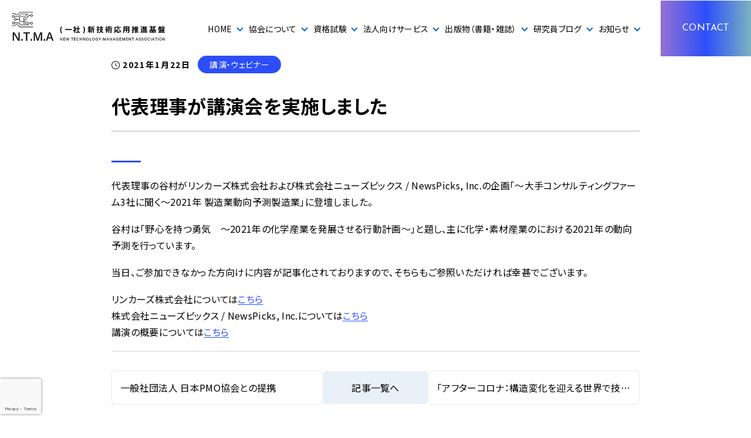

--- FILE ---
content_type: text/html; charset=UTF-8
request_url: https://newtech-ma.com/news/news-20210122/
body_size: 16567
content:

<!DOCTYPE html>
<html lang="ja">

<head>
	<meta charset="utf-8">
	<meta http-equiv="Content-Type" content="text/html; charset=utf-8" />
	<meta name="viewport" content="width=device-width,initial-scale=1.0">
	<link rel="shortcut icon" href="/wp-content/themes/newtech/assets/favicon.ico">
	<link rel="apple-touch-icon" href="/wp-content/themes/newtech/assets/apple-touch-icon.png">

	<meta property='og:image' content='https://newtech-ma.com/wp-content/themes/newtech/assets/images/ogp.png' />
	
		<!-- All in One SEO 4.8.1 - aioseo.com -->
	<meta name="description" content="（一社）新技術応用推進基盤公式 のニュース 一覧 ページです。" />
	<meta name="robots" content="max-image-preview:large" />
	<meta name="google-site-verification" content="FE97BHXB8fh_xZ1zTvPz0H9BH9va5QVzAfqm0GtEB0A" />
	<link rel="canonical" href="https://newtech-ma.com/news/news-20210122/" />
	<meta name="generator" content="All in One SEO (AIOSEO) 4.8.1" />

		<script async src="https://www.googletagmanager.com/gtag/js?id=UA-150430985-1"></script>
<script>
window.dataLayer = window.dataLayer || [];

function gtag(){dataLayer.push(arguments);}
gtag('js', new Date());
gtag('config', 'UA-150430985-1');
gtag('config', 'G-SXL1T4D852');
</script>
		<meta property="og:locale" content="ja_JP" />
		<meta property="og:site_name" content="（一社）新技術応用推進基盤公式" />
		<meta property="og:type" content="article" />
		<meta property="og:title" content="代表理事が講演会を実施しました - （一社）新技術応用推進基盤公式" />
		<meta property="og:description" content="（一社）新技術応用推進基盤公式 のニュース 一覧 ページです。" />
		<meta property="og:url" content="https://newtech-ma.com/news/news-20210122/" />
		<meta property="article:published_time" content="2021-01-22T01:00:30+00:00" />
		<meta property="article:modified_time" content="2022-08-10T05:34:39+00:00" />
		<meta name="twitter:card" content="summary_large_image" />
		<meta name="twitter:title" content="代表理事が講演会を実施しました - （一社）新技術応用推進基盤公式" />
		<meta name="twitter:description" content="（一社）新技術応用推進基盤公式 のニュース 一覧 ページです。" />
		<script type="application/ld+json" class="aioseo-schema">
			{"@context":"https:\/\/schema.org","@graph":[{"@type":"BreadcrumbList","@id":"https:\/\/newtech-ma.com\/news\/news-20210122\/#breadcrumblist","itemListElement":[{"@type":"ListItem","@id":"https:\/\/newtech-ma.com\/#listItem","position":1,"name":"\u5bb6","item":"https:\/\/newtech-ma.com\/","nextItem":{"@type":"ListItem","@id":"https:\/\/newtech-ma.com\/news\/news-20210122\/#listItem","name":"\u4ee3\u8868\u7406\u4e8b\u304c\u8b1b\u6f14\u4f1a\u3092\u5b9f\u65bd\u3057\u307e\u3057\u305f"}},{"@type":"ListItem","@id":"https:\/\/newtech-ma.com\/news\/news-20210122\/#listItem","position":2,"name":"\u4ee3\u8868\u7406\u4e8b\u304c\u8b1b\u6f14\u4f1a\u3092\u5b9f\u65bd\u3057\u307e\u3057\u305f","previousItem":{"@type":"ListItem","@id":"https:\/\/newtech-ma.com\/#listItem","name":"\u5bb6"}}]},{"@type":"Organization","@id":"https:\/\/newtech-ma.com\/#organization","name":"\uff08\u4e00\u793e\uff09\u65b0\u6280\u8853\u5fdc\u7528\u63a8\u9032\u57fa\u76e4","description":"\uff08\u4e00\u793e\uff09\u65b0\u6280\u8853\u5fdc\u7528\u63a8\u9032\u57fa\u76e4\u306e\u516c\u5f0f\u30b5\u30a4\u30c8\u3067\u3059\u3002\u4eba\u5de5\u77e5\u80fd\u30de\u30cd\u30fc\u30b8\u30e3\u30fc\u691c\u5b9a\u3084\u5404\u7a2e\u8cc7\u683c\u8a66\u9a13\u3001\u6cd5\u4eba\u7814\u4fee\u306e\u304a\u7533\u8fbc\u307f\u306f\u3053\u3061\u3089\u304b\u3089\u3002\u307e\u305f\u3001\u65b0\u6280\u8853\u306e\u30d3\u30b8\u30cd\u30b9\u5fdc\u7528\u306b\u95a2\u308f\u308b\u6280\u8853\u8abf\u67fb\u3001M&A\u652f\u63f4\u306a\u3069\u3054\u76f8\u8ac7\u3092\u304a\u53d7\u3051\u3044\u305f\u3057\u307e\u3059\u3002","url":"https:\/\/newtech-ma.com\/"},{"@type":"WebPage","@id":"https:\/\/newtech-ma.com\/news\/news-20210122\/#webpage","url":"https:\/\/newtech-ma.com\/news\/news-20210122\/","name":"\u4ee3\u8868\u7406\u4e8b\u304c\u8b1b\u6f14\u4f1a\u3092\u5b9f\u65bd\u3057\u307e\u3057\u305f - \uff08\u4e00\u793e\uff09\u65b0\u6280\u8853\u5fdc\u7528\u63a8\u9032\u57fa\u76e4\u516c\u5f0f","description":"\uff08\u4e00\u793e\uff09\u65b0\u6280\u8853\u5fdc\u7528\u63a8\u9032\u57fa\u76e4\u516c\u5f0f \u306e\u30cb\u30e5\u30fc\u30b9 \u4e00\u89a7 \u30da\u30fc\u30b8\u3067\u3059\u3002","inLanguage":"ja","isPartOf":{"@id":"https:\/\/newtech-ma.com\/#website"},"breadcrumb":{"@id":"https:\/\/newtech-ma.com\/news\/news-20210122\/#breadcrumblist"},"datePublished":"2021-01-22T10:00:30+09:00","dateModified":"2022-08-10T14:34:39+09:00"},{"@type":"WebSite","@id":"https:\/\/newtech-ma.com\/#website","url":"https:\/\/newtech-ma.com\/","name":"\uff08\u4e00\u793e\uff09\u65b0\u6280\u8853\u5fdc\u7528\u63a8\u9032\u57fa\u76e4\u516c\u5f0f","description":"\uff08\u4e00\u793e\uff09\u65b0\u6280\u8853\u5fdc\u7528\u63a8\u9032\u57fa\u76e4\u306e\u516c\u5f0f\u30b5\u30a4\u30c8\u3067\u3059\u3002\u4eba\u5de5\u77e5\u80fd\u30de\u30cd\u30fc\u30b8\u30e3\u30fc\u691c\u5b9a\u3084\u5404\u7a2e\u8cc7\u683c\u8a66\u9a13\u3001\u6cd5\u4eba\u7814\u4fee\u306e\u304a\u7533\u8fbc\u307f\u306f\u3053\u3061\u3089\u304b\u3089\u3002\u307e\u305f\u3001\u65b0\u6280\u8853\u306e\u30d3\u30b8\u30cd\u30b9\u5fdc\u7528\u306b\u95a2\u308f\u308b\u6280\u8853\u8abf\u67fb\u3001M&A\u652f\u63f4\u306a\u3069\u3054\u76f8\u8ac7\u3092\u304a\u53d7\u3051\u3044\u305f\u3057\u307e\u3059\u3002","inLanguage":"ja","publisher":{"@id":"https:\/\/newtech-ma.com\/#organization"}}]}
		</script>
		<!-- All in One SEO -->


	<title>代表理事が講演会を実施しました - （一社）新技術応用推進基盤公式</title>
	<meta name="description" content="（一社）新技術応用推進基盤公式 のニュース 一覧 ページです。" />
	<link rel="canonical" href="https://newtech-ma.com/news/news-20210122/" />
	<meta property="og:locale" content="ja_JP" />
	<meta property="og:type" content="article" />
	<meta property="og:title" content="代表理事が講演会を実施しました - （一社）新技術応用推進基盤公式" />
	<meta property="og:description" content="（一社）新技術応用推進基盤公式 のニュース 一覧 ページです。" />
	<meta property="og:url" content="https://newtech-ma.com/news/news-20210122/" />
	<meta property="og:site_name" content="（一社）新技術応用推進基盤公式" />
	<meta property="article:modified_time" content="2022-08-10T05:34:39+00:00" />
	<meta name="twitter:card" content="summary_large_image" />
	<script type="application/ld+json" class="yoast-schema-graph">{"@context":"https://schema.org","@graph":[{"@type":"WebPage","@id":"https://newtech-ma.com/news/news-20210122/","url":"https://newtech-ma.com/news/news-20210122/","name":"代表理事が講演会を実施しました - （一社）新技術応用推進基盤公式","isPartOf":{"@id":"https://newtech-ma.com/#website"},"datePublished":"2021-01-22T01:00:30+00:00","dateModified":"2022-08-10T05:34:39+00:00","description":"（一社）新技術応用推進基盤公式 のニュース 一覧 ページです。","breadcrumb":{"@id":"https://newtech-ma.com/news/news-20210122/#breadcrumb"},"inLanguage":"ja","potentialAction":[{"@type":"ReadAction","target":["https://newtech-ma.com/news/news-20210122/"]}]},{"@type":"BreadcrumbList","@id":"https://newtech-ma.com/news/news-20210122/#breadcrumb","itemListElement":[{"@type":"ListItem","position":1,"name":"Home","item":"https://newtech-ma.com/"},{"@type":"ListItem","position":2,"name":"ニュース","item":"https://newtech-ma.com/news/"},{"@type":"ListItem","position":3,"name":"代表理事が講演会を実施しました"}]},{"@type":"WebSite","@id":"https://newtech-ma.com/#website","url":"https://newtech-ma.com/","name":"（一社）新技術応用推進基盤公式","description":"（一社）新技術応用推進基盤の公式サイトです。人工知能マネージャー検定や各種資格試験、法人研修のお申込みはこちらから。また、新技術のビジネス応用に関わる技術調査、M&amp;A支援などご相談をお受けいたします。","potentialAction":[{"@type":"SearchAction","target":{"@type":"EntryPoint","urlTemplate":"https://newtech-ma.com/?s={search_term_string}"},"query-input":{"@type":"PropertyValueSpecification","valueRequired":true,"valueName":"search_term_string"}}],"inLanguage":"ja"}]}</script>


<link rel='dns-prefetch' href='//ajax.googleapis.com' />
<link rel='dns-prefetch' href='//cdnjs.cloudflare.com' />
<link rel='dns-prefetch' href='//stats.wp.com' />
<link rel='dns-prefetch' href='//fonts.googleapis.com' />
<style id='wp-img-auto-sizes-contain-inline-css' type='text/css'>
img:is([sizes=auto i],[sizes^="auto," i]){contain-intrinsic-size:3000px 1500px}
/*# sourceURL=wp-img-auto-sizes-contain-inline-css */
</style>
<link rel='stylesheet' id='wp-block-library-css' href='https://newtech-ma.com/wp-includes/css/dist/block-library/style.min.css?ver=6.9' type='text/css' media='all' />
<style id='wp-block-library-inline-css' type='text/css'>
/* VK Color Palettes */

/*# sourceURL=wp-block-library-inline-css */
</style><style id='global-styles-inline-css' type='text/css'>
:root{--wp--preset--aspect-ratio--square: 1;--wp--preset--aspect-ratio--4-3: 4/3;--wp--preset--aspect-ratio--3-4: 3/4;--wp--preset--aspect-ratio--3-2: 3/2;--wp--preset--aspect-ratio--2-3: 2/3;--wp--preset--aspect-ratio--16-9: 16/9;--wp--preset--aspect-ratio--9-16: 9/16;--wp--preset--color--black: #000000;--wp--preset--color--cyan-bluish-gray: #abb8c3;--wp--preset--color--white: #ffffff;--wp--preset--color--pale-pink: #f78da7;--wp--preset--color--vivid-red: #cf2e2e;--wp--preset--color--luminous-vivid-orange: #ff6900;--wp--preset--color--luminous-vivid-amber: #fcb900;--wp--preset--color--light-green-cyan: #7bdcb5;--wp--preset--color--vivid-green-cyan: #00d084;--wp--preset--color--pale-cyan-blue: #8ed1fc;--wp--preset--color--vivid-cyan-blue: #0693e3;--wp--preset--color--vivid-purple: #9b51e0;--wp--preset--gradient--vivid-cyan-blue-to-vivid-purple: linear-gradient(135deg,rgb(6,147,227) 0%,rgb(155,81,224) 100%);--wp--preset--gradient--light-green-cyan-to-vivid-green-cyan: linear-gradient(135deg,rgb(122,220,180) 0%,rgb(0,208,130) 100%);--wp--preset--gradient--luminous-vivid-amber-to-luminous-vivid-orange: linear-gradient(135deg,rgb(252,185,0) 0%,rgb(255,105,0) 100%);--wp--preset--gradient--luminous-vivid-orange-to-vivid-red: linear-gradient(135deg,rgb(255,105,0) 0%,rgb(207,46,46) 100%);--wp--preset--gradient--very-light-gray-to-cyan-bluish-gray: linear-gradient(135deg,rgb(238,238,238) 0%,rgb(169,184,195) 100%);--wp--preset--gradient--cool-to-warm-spectrum: linear-gradient(135deg,rgb(74,234,220) 0%,rgb(151,120,209) 20%,rgb(207,42,186) 40%,rgb(238,44,130) 60%,rgb(251,105,98) 80%,rgb(254,248,76) 100%);--wp--preset--gradient--blush-light-purple: linear-gradient(135deg,rgb(255,206,236) 0%,rgb(152,150,240) 100%);--wp--preset--gradient--blush-bordeaux: linear-gradient(135deg,rgb(254,205,165) 0%,rgb(254,45,45) 50%,rgb(107,0,62) 100%);--wp--preset--gradient--luminous-dusk: linear-gradient(135deg,rgb(255,203,112) 0%,rgb(199,81,192) 50%,rgb(65,88,208) 100%);--wp--preset--gradient--pale-ocean: linear-gradient(135deg,rgb(255,245,203) 0%,rgb(182,227,212) 50%,rgb(51,167,181) 100%);--wp--preset--gradient--electric-grass: linear-gradient(135deg,rgb(202,248,128) 0%,rgb(113,206,126) 100%);--wp--preset--gradient--midnight: linear-gradient(135deg,rgb(2,3,129) 0%,rgb(40,116,252) 100%);--wp--preset--font-size--small: 13px;--wp--preset--font-size--medium: 20px;--wp--preset--font-size--large: 36px;--wp--preset--font-size--x-large: 42px;--wp--preset--spacing--20: 0.44rem;--wp--preset--spacing--30: 0.67rem;--wp--preset--spacing--40: 1rem;--wp--preset--spacing--50: 1.5rem;--wp--preset--spacing--60: 2.25rem;--wp--preset--spacing--70: 3.38rem;--wp--preset--spacing--80: 5.06rem;--wp--preset--shadow--natural: 6px 6px 9px rgba(0, 0, 0, 0.2);--wp--preset--shadow--deep: 12px 12px 50px rgba(0, 0, 0, 0.4);--wp--preset--shadow--sharp: 6px 6px 0px rgba(0, 0, 0, 0.2);--wp--preset--shadow--outlined: 6px 6px 0px -3px rgb(255, 255, 255), 6px 6px rgb(0, 0, 0);--wp--preset--shadow--crisp: 6px 6px 0px rgb(0, 0, 0);}:where(.is-layout-flex){gap: 0.5em;}:where(.is-layout-grid){gap: 0.5em;}body .is-layout-flex{display: flex;}.is-layout-flex{flex-wrap: wrap;align-items: center;}.is-layout-flex > :is(*, div){margin: 0;}body .is-layout-grid{display: grid;}.is-layout-grid > :is(*, div){margin: 0;}:where(.wp-block-columns.is-layout-flex){gap: 2em;}:where(.wp-block-columns.is-layout-grid){gap: 2em;}:where(.wp-block-post-template.is-layout-flex){gap: 1.25em;}:where(.wp-block-post-template.is-layout-grid){gap: 1.25em;}.has-black-color{color: var(--wp--preset--color--black) !important;}.has-cyan-bluish-gray-color{color: var(--wp--preset--color--cyan-bluish-gray) !important;}.has-white-color{color: var(--wp--preset--color--white) !important;}.has-pale-pink-color{color: var(--wp--preset--color--pale-pink) !important;}.has-vivid-red-color{color: var(--wp--preset--color--vivid-red) !important;}.has-luminous-vivid-orange-color{color: var(--wp--preset--color--luminous-vivid-orange) !important;}.has-luminous-vivid-amber-color{color: var(--wp--preset--color--luminous-vivid-amber) !important;}.has-light-green-cyan-color{color: var(--wp--preset--color--light-green-cyan) !important;}.has-vivid-green-cyan-color{color: var(--wp--preset--color--vivid-green-cyan) !important;}.has-pale-cyan-blue-color{color: var(--wp--preset--color--pale-cyan-blue) !important;}.has-vivid-cyan-blue-color{color: var(--wp--preset--color--vivid-cyan-blue) !important;}.has-vivid-purple-color{color: var(--wp--preset--color--vivid-purple) !important;}.has-black-background-color{background-color: var(--wp--preset--color--black) !important;}.has-cyan-bluish-gray-background-color{background-color: var(--wp--preset--color--cyan-bluish-gray) !important;}.has-white-background-color{background-color: var(--wp--preset--color--white) !important;}.has-pale-pink-background-color{background-color: var(--wp--preset--color--pale-pink) !important;}.has-vivid-red-background-color{background-color: var(--wp--preset--color--vivid-red) !important;}.has-luminous-vivid-orange-background-color{background-color: var(--wp--preset--color--luminous-vivid-orange) !important;}.has-luminous-vivid-amber-background-color{background-color: var(--wp--preset--color--luminous-vivid-amber) !important;}.has-light-green-cyan-background-color{background-color: var(--wp--preset--color--light-green-cyan) !important;}.has-vivid-green-cyan-background-color{background-color: var(--wp--preset--color--vivid-green-cyan) !important;}.has-pale-cyan-blue-background-color{background-color: var(--wp--preset--color--pale-cyan-blue) !important;}.has-vivid-cyan-blue-background-color{background-color: var(--wp--preset--color--vivid-cyan-blue) !important;}.has-vivid-purple-background-color{background-color: var(--wp--preset--color--vivid-purple) !important;}.has-black-border-color{border-color: var(--wp--preset--color--black) !important;}.has-cyan-bluish-gray-border-color{border-color: var(--wp--preset--color--cyan-bluish-gray) !important;}.has-white-border-color{border-color: var(--wp--preset--color--white) !important;}.has-pale-pink-border-color{border-color: var(--wp--preset--color--pale-pink) !important;}.has-vivid-red-border-color{border-color: var(--wp--preset--color--vivid-red) !important;}.has-luminous-vivid-orange-border-color{border-color: var(--wp--preset--color--luminous-vivid-orange) !important;}.has-luminous-vivid-amber-border-color{border-color: var(--wp--preset--color--luminous-vivid-amber) !important;}.has-light-green-cyan-border-color{border-color: var(--wp--preset--color--light-green-cyan) !important;}.has-vivid-green-cyan-border-color{border-color: var(--wp--preset--color--vivid-green-cyan) !important;}.has-pale-cyan-blue-border-color{border-color: var(--wp--preset--color--pale-cyan-blue) !important;}.has-vivid-cyan-blue-border-color{border-color: var(--wp--preset--color--vivid-cyan-blue) !important;}.has-vivid-purple-border-color{border-color: var(--wp--preset--color--vivid-purple) !important;}.has-vivid-cyan-blue-to-vivid-purple-gradient-background{background: var(--wp--preset--gradient--vivid-cyan-blue-to-vivid-purple) !important;}.has-light-green-cyan-to-vivid-green-cyan-gradient-background{background: var(--wp--preset--gradient--light-green-cyan-to-vivid-green-cyan) !important;}.has-luminous-vivid-amber-to-luminous-vivid-orange-gradient-background{background: var(--wp--preset--gradient--luminous-vivid-amber-to-luminous-vivid-orange) !important;}.has-luminous-vivid-orange-to-vivid-red-gradient-background{background: var(--wp--preset--gradient--luminous-vivid-orange-to-vivid-red) !important;}.has-very-light-gray-to-cyan-bluish-gray-gradient-background{background: var(--wp--preset--gradient--very-light-gray-to-cyan-bluish-gray) !important;}.has-cool-to-warm-spectrum-gradient-background{background: var(--wp--preset--gradient--cool-to-warm-spectrum) !important;}.has-blush-light-purple-gradient-background{background: var(--wp--preset--gradient--blush-light-purple) !important;}.has-blush-bordeaux-gradient-background{background: var(--wp--preset--gradient--blush-bordeaux) !important;}.has-luminous-dusk-gradient-background{background: var(--wp--preset--gradient--luminous-dusk) !important;}.has-pale-ocean-gradient-background{background: var(--wp--preset--gradient--pale-ocean) !important;}.has-electric-grass-gradient-background{background: var(--wp--preset--gradient--electric-grass) !important;}.has-midnight-gradient-background{background: var(--wp--preset--gradient--midnight) !important;}.has-small-font-size{font-size: var(--wp--preset--font-size--small) !important;}.has-medium-font-size{font-size: var(--wp--preset--font-size--medium) !important;}.has-large-font-size{font-size: var(--wp--preset--font-size--large) !important;}.has-x-large-font-size{font-size: var(--wp--preset--font-size--x-large) !important;}
/*# sourceURL=global-styles-inline-css */
</style>

<style id='classic-theme-styles-inline-css' type='text/css'>
/*! This file is auto-generated */
.wp-block-button__link{color:#fff;background-color:#32373c;border-radius:9999px;box-shadow:none;text-decoration:none;padding:calc(.667em + 2px) calc(1.333em + 2px);font-size:1.125em}.wp-block-file__button{background:#32373c;color:#fff;text-decoration:none}
/*# sourceURL=/wp-includes/css/classic-themes.min.css */
</style>
<link rel='stylesheet' id='vk-components-style-css' href='https://newtech-ma.com/wp-content/plugins/vk-blocks/vendor/vektor-inc/vk-component/src//assets/css/vk-components.css?ver=1.6.5' type='text/css' media='all' />
<link rel='stylesheet' id='contact-form-7-css' href='https://newtech-ma.com/wp-content/plugins/contact-form-7/includes/css/styles.css?ver=6.0.5' type='text/css' media='all' />
<link rel='stylesheet' id='wpdm-fonticon-css' href='https://newtech-ma.com/wp-content/plugins/download-manager/assets/wpdm-iconfont/css/wpdm-icons.css?ver=6.9' type='text/css' media='all' />
<link rel='stylesheet' id='wpdm-front-css' href='https://newtech-ma.com/wp-content/plugins/download-manager/assets/css/front.min.css?ver=6.9' type='text/css' media='all' />
<link rel='stylesheet' id='vk-swiper-style-css' href='https://newtech-ma.com/wp-content/plugins/vk-blocks/vendor/vektor-inc/vk-swiper/src/assets/css/swiper-bundle.min.css?ver=11.0.2' type='text/css' media='all' />
<link rel='stylesheet' id='vkblocks-bootstrap-css' href='https://newtech-ma.com/wp-content/plugins/vk-blocks/build/bootstrap_vk_using.css?ver=4.3.1' type='text/css' media='all' />
<link rel='stylesheet' id='swiper-css' href='https://newtech-ma.com/wp-content/themes/newtech/assets/plugin/swiper/swiper.css?ver=6.9' type='text/css' media='all' />
<link rel='stylesheet' id='cssui-css' href='https://newtech-ma.com/wp-content/themes/newtech/assets/plugin/cssui/cssui.css?ver=6.9' type='text/css' media='all' />
<link rel='stylesheet' id='accordion-css' href='https://newtech-ma.com/wp-content/themes/newtech/assets/plugin/cssui/accordion/accordion.css?ver=6.9' type='text/css' media='all' />
<link rel='stylesheet' id='dropdown-css' href='https://newtech-ma.com/wp-content/themes/newtech/assets/plugin/cssui/dropdown/dropdown.css?ver=6.9' type='text/css' media='all' />
<link rel='stylesheet' id='modal-css' href='https://newtech-ma.com/wp-content/themes/newtech/assets/plugin/cssui/modal/modal.css?ver=6.9' type='text/css' media='all' />
<link rel='stylesheet' id='slideout-css' href='https://newtech-ma.com/wp-content/themes/newtech/assets/plugin/cssui/slideout/slideout.css?ver=6.9' type='text/css' media='all' />
<link rel='stylesheet' id='tabs-css' href='https://newtech-ma.com/wp-content/themes/newtech/assets/plugin/cssui/tabs/tabs.css?ver=6.9' type='text/css' media='all' />
<link rel='stylesheet' id='tooltip-css' href='https://newtech-ma.com/wp-content/themes/newtech/assets/plugin/cssui/tooltip/tooltip.css?ver=6.9' type='text/css' media='all' />
<link rel='stylesheet' id='block-css' href='https://newtech-ma.com/wp-content/themes/newtech/assets/css/style.css?251003215014&#038;ver=6.9' type='text/css' media='all' />
<link rel='stylesheet' id='shame-css' href='https://newtech-ma.com/wp-content/themes/newtech/assets/css/shame.css?ver=6.9' type='text/css' media='all' />
<link rel='stylesheet' id='add_google_fonts_josefin-css' href='https://fonts.googleapis.com/css2?family=Josefin+Sans%3Awght%40300%3B400%3B500&#038;ver=6.9' type='text/css' media='all' />
<link rel='stylesheet' id='add_google_fonts_noto-css' href='https://fonts.googleapis.com/css2?family=Noto+Sans+JP%3Awght%40400%3B500%3B700&#038;display=swap&#038;ver=6.9' type='text/css' media='all' />
<link rel='stylesheet' id='vk-blocks-build-css-css' href='https://newtech-ma.com/wp-content/plugins/vk-blocks/build/block-build.css?ver=1.97.0.2' type='text/css' media='all' />
<style id='vk-blocks-build-css-inline-css' type='text/css'>
:root {--vk_flow-arrow: url(https://newtech-ma.com/wp-content/plugins/vk-blocks/inc/vk-blocks/images/arrow_bottom.svg);--vk_image-mask-circle: url(https://newtech-ma.com/wp-content/plugins/vk-blocks/inc/vk-blocks/images/circle.svg);--vk_image-mask-wave01: url(https://newtech-ma.com/wp-content/plugins/vk-blocks/inc/vk-blocks/images/wave01.svg);--vk_image-mask-wave02: url(https://newtech-ma.com/wp-content/plugins/vk-blocks/inc/vk-blocks/images/wave02.svg);--vk_image-mask-wave03: url(https://newtech-ma.com/wp-content/plugins/vk-blocks/inc/vk-blocks/images/wave03.svg);--vk_image-mask-wave04: url(https://newtech-ma.com/wp-content/plugins/vk-blocks/inc/vk-blocks/images/wave04.svg);}
:root { --vk-size-text: 16px; /* --vk-color-primary is deprecated. */ --vk-color-primary:#337ab7; }

	:root {

		--vk-balloon-border-width:1px;

		--vk-balloon-speech-offset:-12px;
	}
	
/*# sourceURL=vk-blocks-build-css-inline-css */
</style>
<link rel='stylesheet' id='vk-font-awesome-css' href='https://newtech-ma.com/wp-content/plugins/vk-blocks/vendor/vektor-inc/font-awesome-versions/src/versions/6/css/all.min.css?ver=6.4.2' type='text/css' media='all' />
<script type="text/javascript" src="https://ajax.googleapis.com/ajax/libs/jquery/3.4.1/jquery.min.js?ver=6.9" id="jquery-js"></script>
<script type="text/javascript" src="https://newtech-ma.com/wp-content/plugins/download-manager/assets/js/wpdm.min.js?ver=6.9" id="wpdm-frontend-js-js"></script>
<script type="text/javascript" id="wpdm-frontjs-js-extra">
/* <![CDATA[ */
var wpdm_url = {"home":"https://newtech-ma.com/","site":"https://newtech-ma.com/","ajax":"https://newtech-ma.com/wp-admin/admin-ajax.php"};
var wpdm_js = {"spinner":"\u003Ci class=\"wpdm-icon wpdm-sun wpdm-spin\"\u003E\u003C/i\u003E","client_id":"9bb93dc8fc48ef1ae5bae0697ad42633"};
var wpdm_strings = {"pass_var":"\u30d1\u30b9\u30ef\u30fc\u30c9\u78ba\u8a8d\u5b8c\u4e86 !","pass_var_q":"\u30c0\u30a6\u30f3\u30ed\u30fc\u30c9\u3092\u958b\u59cb\u3059\u308b\u306b\u306f\u3001\u6b21\u306e\u30dc\u30bf\u30f3\u3092\u30af\u30ea\u30c3\u30af\u3057\u3066\u304f\u3060\u3055\u3044\u3002","start_dl":"\u30c0\u30a6\u30f3\u30ed\u30fc\u30c9\u958b\u59cb"};
//# sourceURL=wpdm-frontjs-js-extra
/* ]]> */
</script>
<script type="text/javascript" src="https://newtech-ma.com/wp-content/plugins/download-manager/assets/js/front.min.js?ver=3.3.09" id="wpdm-frontjs-js"></script>
<script type="text/javascript" src="https://newtech-ma.com/wp-content/themes/newtech/assets/js/ie.js?ver=6.9" id="ie-js"></script>
	<style>img#wpstats{display:none}</style>
		<link rel="preconnect" href="https://fonts.googleapis.com/" crossorigin><link rel="preconnect" href="https://fonts.gstatic.com/" crossorigin><meta name="generator" content="WordPress Download Manager 3.3.09" />
                <style>
        /* WPDM Link Template Styles */        </style>
                <style>

            :root {
                --color-primary: #4a8eff;
                --color-primary-rgb: 74, 142, 255;
                --color-primary-hover: #5998ff;
                --color-primary-active: #3281ff;
                --color-secondary: #6c757d;
                --color-secondary-rgb: 108, 117, 125;
                --color-secondary-hover: #6c757d;
                --color-secondary-active: #6c757d;
                --color-success: #018e11;
                --color-success-rgb: 1, 142, 17;
                --color-success-hover: #0aad01;
                --color-success-active: #0c8c01;
                --color-info: #2CA8FF;
                --color-info-rgb: 44, 168, 255;
                --color-info-hover: #2CA8FF;
                --color-info-active: #2CA8FF;
                --color-warning: #FFB236;
                --color-warning-rgb: 255, 178, 54;
                --color-warning-hover: #FFB236;
                --color-warning-active: #FFB236;
                --color-danger: #ff5062;
                --color-danger-rgb: 255, 80, 98;
                --color-danger-hover: #ff5062;
                --color-danger-active: #ff5062;
                --color-green: #30b570;
                --color-blue: #0073ff;
                --color-purple: #8557D3;
                --color-red: #ff5062;
                --color-muted: rgba(69, 89, 122, 0.6);
                --wpdm-font: "Sen", -apple-system, BlinkMacSystemFont, "Segoe UI", Roboto, Helvetica, Arial, sans-serif, "Apple Color Emoji", "Segoe UI Emoji", "Segoe UI Symbol";
            }

            .wpdm-download-link.btn.btn-primary {
                border-radius: 4px;
            }


        </style>
        		<style>
		/*firstview fadein*/
		body{
			animation: introFade 0.1s linear;
		}
		@-webkit-keyframes introFade { from { opacity: 0; } to { opacity: 1; }  }
    @keyframes introFade { from { opacity: 0; } to { opacity: 1; }  }
	</style>
</head>

<body class="p-news-single u-bg">
	<div class="l-overlay" id="js-overlay"></div>
	<header class="l-header c-header" id="js-header">
		<a class="c-header__logo" href="https://newtech-ma.com">
				<img src="https://newtech-ma.com/wp-content/themes/newtech/assets/images/icons/logo.svg" alt="logo">
		</a>
		<a class="c-header__contact c-header__contact--sp" href="/contact">
			CONTACT
		</a>
		<div class="c-header__hamburger" id="js-hamburger">
			<div class="c-header__hamburger__inner">
				<span></span>
				<span></span>
				<span></span>
			</div>
			<div class="c-header__hamburger__text">MENU</div>
		</div>

		<!-- テンプレートタグでヘッダーを出力するパターン -->
		
		<!-- メニュー情報を取得して出力するパターン -->

		<nav class="c-header__nav" id="js-hamburger-menu">


			<ul id="menu-menu" class="c-header__nav-list"><li class="c-header__nav-item"><a href="/" class="c-header__nav-ttl">HOME</a></li>
<li class="c-header__nav-item"><a href="#" class="c-header__nav-ttl">協会について</a><ul class="c-header__sub-list"><li class="c-header__sub-item"><a href="https://newtech-ma.com/about/" class="c-header__sub-ttl">協会の概要と紹介</a></li>
<li class="c-header__sub-item"><a href="https://newtech-ma.com/recruit/" class="c-header__sub-ttl">採用情報</a></li>
<li class="c-header__sub-item"><a href="https://newtech-ma.com/probono/" class="c-header__sub-ttl">プロボノ支援をご検討の団体様</a></li>
</ul></li>
<li class="c-header__nav-item"><a href="#" class="c-header__nav-ttl">資格試験</a><ul class="c-header__sub-list"><li class="c-header__sub-item"><a href="https://newtech-ma.com/aipm/" class="c-header__sub-ttl">人工知能プロジェクトマネージャー試験</a><ul class="c-header__third-list"><li class="c-header__third-item"><a href="https://newtech-ma.com/aipm/syllabus/"class="c-header__third-ttl">試験要項・シラバス</a></li>
<li class="c-header__third-item"><a href="https://newtech-ma.com/aipm/learning/"class="c-header__third-ttl">学習方法とポイント</a></li>
<li class="c-header__third-item"><a href="https://newtech-ma.com/aipm/manga/"class="c-header__third-ttl">漫画で知る人工知能プロマネ試験</a></li>
</ul></li>
<li class="c-header__sub-item"><a href="https://newtech-ma.com/npmo_pjma/" class="c-header__sub-ttl">NPMO資格の紹介</a></li>
</ul></li>
<li class="c-header__nav-item"><a href="#" class="c-header__nav-ttl">法人向けサービス</a><ul class="c-header__sub-list"><li class="c-header__sub-item"><a href="https://newtech-ma.com/training/" class="c-header__sub-ttl">法人研修の概要</a><ul class="c-header__third-list"><li class="c-header__third-item"><a href="https://newtech-ma.com/mot-training/"class="c-header__third-ttl">次世代リーダーの育成領域</a></li>
<li class="c-header__third-item"><a href="https://newtech-ma.com/theme-based-training/"class="c-header__third-ttl">社内スペシャリストの育成領域</a></li>
<li class="c-header__third-item"><a href="https://newtech-ma.com/new-hire-training/"class="c-header__third-ttl">新入社員向け研修</a></li>
</ul></li>
<li class="c-header__sub-item"><a href="https://newtech-ma.com/consulting/" class="c-header__sub-ttl">アドバイザリーサービス</a></li>
<li class="c-header__sub-item"><a href="https://newtech-ma.com/adviser/" class="c-header__sub-ttl">外部顧問の派遣</a></li>
<li class="c-header__sub-item"><a href="https://newtech-ma.com/foreducators/" class="c-header__sub-ttl">大学・教育関係者の方へ</a></li>
<li class="c-header__sub-item"><a href="https://newtech-ma.com/openinnovation/" class="c-header__sub-ttl">イノベーションパートナー募集</a></li>
</ul></li>
<li class="c-header__nav-item"><a href="#" class="c-header__nav-ttl">出版物（書籍・雑誌）</a><ul class="c-header__sub-list"><li class="c-header__sub-item"><a href="https://newtech-ma.com/rope-about/" class="c-header__sub-ttl">当団体の出版物について</a><ul class="c-header__third-list"><li class="c-header__third-item"><a href="https://rope.newtech-ma.com/"class="c-header__third-ttl">公式ショップへ</a></li>
<li class="c-header__third-item"><a href="https://note.com/ntma_official"class="c-header__third-ttl">公式note編集局へ</a></li>
</ul></li>
</ul></li>
<li class="c-header__nav-item"><a href="#" class="c-header__nav-ttl">研究員ブログ</a><ul class="c-header__sub-list"><li class="c-header__sub-item"><a href="/blog/" class="c-header__sub-ttl">研究員ブログ</a></li>
</ul></li>
<li class="c-header__nav-item"><a href="#" class="c-header__nav-ttl">お知らせ</a><ul class="c-header__sub-list"><li class="c-header__sub-item"><a href="/news/" class="c-header__sub-ttl">お知らせ</a></li>
</ul></li>
</ul>

			<a class="c-header__contact c-header__contact--pc" href="/contact">
				CONTACT
			</a>
		</nav>

	</header>

	
	
<div class="l-article__wrapper">
  <!-- パンくずリストです不要な場合は削除して下さい -->
  <!-- [add_breadcrumb] -->
  <div class="l-news__inner">
    <div class="l-news__container">
      <main class="l-news__main">
        <div class="l-article__single-data">
          <span class="date">2021年1月22日</span></span>
                      <span class="c-badge">講演・ウェビナー</span>
                  </div>

        <h2 class="l-article__single-title u-mt-s">代表理事が講演会を実施しました</h2>

        <div class="l-article__content u-mt-s">
          <figure class="image-wrapp">
                    </figure>
                      
                                                                                      <section class="l-article__content-wrapper">
    <div class="c-article__text-area -">
              <h3 class="c-article__title"></h3>
        
              <div class="c-article__text">
          <p>代表理事の谷村がリンカーズ株式会社および株式会社ニューズピックス / NewsPicks, Inc.の企画「～大手コンサルティングファーム3社に聞く～2021年 製造業動向予測製造業」に登壇しました。</p>
<p>谷村は「野心を持つ勇気　～2021年の化学産業を発展させる行動計画～」と題し、主に化学・素材産業のにおける2021年の動向予測を行っています。</p>
<p>当日、ご参加できなかった方向けに内容が記事化されておりますので、そちらもご参照いただければ幸甚でございます。</p>
<p>リンカーズ株式会社については<a href="https://corp.linkers.net/">こちら</a><br />
株式会社ニューズピックス / NewsPicks, Inc.については<a href="https://corp.newspicks.com/" target="_blank" rel="noopener noreferrer">こちら</a><br />
講演の概要については<a href="https://corp.linkers.net/blog/openwithlinkers/2543/">こちら</a></p>
        </div>
          </div>
  </section>
                              
                              </div>

        <ul class="l-article__pagenation">
          
                      <li class="item prev"><a class="link" href="https://newtech-ma.com/news/news-20210316/">一般社団法人 日本PMO協会との提携</a></li>
                      <li class="item center"><a class="link" href="../">記事一覧へ</a></li>
                      <li class="item next"><a class="link" href="https://newtech-ma.com/news/news-20200507/">「アフターコロナ：構造変化を迎える世界で技術開発はこう変わる」レポートを公開しました。</a></li>
                  </ul>
      </main>

    </div>
  </div>
</div>

<div class="l-article__wrapper l-color-wrapper c-relation-list-wrapper">
<h6>関連ニュース</h6>
  <div class="c-relation-list">

              <li class="c-relation-list__item" data-scroll>
                <a href="https://newtech-ma.com/news/news-20240812/" class="link">
                  <div class="head">
                    <div class="data">
                      <span class="date">2024年8月12日</span></span>
                    </div>
                                          <p class="term">講演・ウェビナー</p>
                                      </div>
                  <div class="body">
                    <h3 class="title">イノベーションを語る交流会「OI-MUP」への登壇</h3>
                    <p class="excerpt"></p>
                  </div>
                </a>
              </li>
            
              <li class="c-relation-list__item" data-scroll>
                <a href="https://newtech-ma.com/news/news-20240603/" class="link">
                  <div class="head">
                    <div class="data">
                      <span class="date">2024年6月3日</span></span>
                    </div>
                                          <p class="term">講演・ウェビナー</p>
                                      </div>
                  <div class="body">
                    <h3 class="title">ビジネス＋IT様イベント「中堅中小企業・スタートアップ DXカンファレンス 2024 夏」への登壇</h3>
                    <p class="excerpt"></p>
                  </div>
                </a>
              </li>
            
              <li class="c-relation-list__item" data-scroll>
                <a href="https://newtech-ma.com/news/news-20240510/" class="link">
                  <div class="head">
                    <div class="data">
                      <span class="date">2024年5月10日</span></span>
                    </div>
                                          <p class="term">講演・ウェビナー</p>
                                      </div>
                  <div class="body">
                    <h3 class="title">有料セミナー「生成AIと自社データの連携による アイデア創出と研究プロセスの変革」への登壇</h3>
                    <p class="excerpt"></p>
                  </div>
                </a>
              </li>
            
              <li class="c-relation-list__item" data-scroll>
                <a href="https://newtech-ma.com/news/news-20240311-2/" class="link">
                  <div class="head">
                    <div class="data">
                      <span class="date">2024年3月11日</span></span>
                    </div>
                                          <p class="term">講演・ウェビナー</p>
                                      </div>
                  <div class="body">
                    <h3 class="title">有料ウェビナー『現場で実践する「AIを活用した研究開発テーマ」の企画立案』への登壇</h3>
                    <p class="excerpt"></p>
                  </div>
                </a>
              </li>
            
              <li class="c-relation-list__item" data-scroll>
                <a href="https://newtech-ma.com/news/news-20240311/" class="link">
                  <div class="head">
                    <div class="data">
                      <span class="date">2024年3月11日</span></span>
                    </div>
                                          <p class="term">講演・ウェビナー</p>
                                      </div>
                  <div class="body">
                    <h3 class="title">株式会社マイナビ様イベント『AIが成約率をあげる!? 今、知っておくべきAI時代のBtoB営業最前線』ウェビナーの登壇について</h3>
                    <p class="excerpt"></p>
                  </div>
                </a>
              </li>
            
              <li class="c-relation-list__item" data-scroll>
                <a href="https://newtech-ma.com/news/news-20240220/" class="link">
                  <div class="head">
                    <div class="data">
                      <span class="date">2024年2月20日</span></span>
                    </div>
                                          <p class="term">講演・ウェビナー</p>
                                      </div>
                  <div class="body">
                    <h3 class="title">産経新聞社様イベント「次世代をつくる 中堅・中小企業のDX戦略」にて特別講演を担当します</h3>
                    <p class="excerpt"></p>
                  </div>
                </a>
              </li>
            
              <li class="c-relation-list__item" data-scroll>
                <a href="https://newtech-ma.com/news/news-20240215/" class="link">
                  <div class="head">
                    <div class="data">
                      <span class="date">2024年2月15日</span></span>
                    </div>
                                          <p class="term">講演・ウェビナー</p>
                                      </div>
                  <div class="body">
                    <h3 class="title">株式会社マイナビ様イベント『AIを駆使したECサイト革新！プロフェッショナルによる顧客体験向上のHow-Toを徹底解説』ウェビナーの登壇について</h3>
                    <p class="excerpt"></p>
                  </div>
                </a>
              </li>
            
              <li class="c-relation-list__item" data-scroll>
                <a href="https://newtech-ma.com/news/news-20230824/" class="link">
                  <div class="head">
                    <div class="data">
                      <span class="date">2023年8月24日</span></span>
                    </div>
                                          <p class="term">講演・ウェビナー</p>
                                      </div>
                  <div class="body">
                    <h3 class="title">『オープンイノベーション実行のためのプロジェクトマネジメントのポイント』ウェビナーの登壇について</h3>
                    <p class="excerpt"></p>
                  </div>
                </a>
              </li>
            
              <li class="c-relation-list__item" data-scroll>
                <a href="https://newtech-ma.com/news/news-20230713/" class="link">
                  <div class="head">
                    <div class="data">
                      <span class="date">2023年7月13日</span></span>
                    </div>
                                          <p class="term">講演・ウェビナー</p>
                                      </div>
                  <div class="body">
                    <h3 class="title">「ＡＩ動向最前線～中小企業のChatGPT（チャットGPT）の扱い方～」ウェビナーの開催について</h3>
                    <p class="excerpt"></p>
                  </div>
                </a>
              </li>
            
              <li class="c-relation-list__item" data-scroll>
                <a href="https://newtech-ma.com/news/news-20230606/" class="link">
                  <div class="head">
                    <div class="data">
                      <span class="date">2023年6月6日</span></span>
                    </div>
                                          <p class="term">講演・ウェビナー</p>
                                      </div>
                  <div class="body">
                    <h3 class="title">『社内外連携の課題を考える ～イノベーティブな連携はなぜうまくいかないのか～』ウェビナーの開催について</h3>
                    <p class="excerpt"></p>
                  </div>
                </a>
              </li>
            
              <li class="c-relation-list__item" data-scroll>
                <a href="https://newtech-ma.com/news/news-20230403/" class="link">
                  <div class="head">
                    <div class="data">
                      <span class="date">2023年4月3日</span></span>
                    </div>
                                          <p class="term">講演・ウェビナー</p>
                                      </div>
                  <div class="body">
                    <h3 class="title">『テクノロジープラットフォームと技術価値評価を学ぶ』ウェビナーの開催について</h3>
                    <p class="excerpt"></p>
                  </div>
                </a>
              </li>
            
              <li class="c-relation-list__item" data-scroll>
                <a href="https://newtech-ma.com/news/news-20230210/" class="link">
                  <div class="head">
                    <div class="data">
                      <span class="date">2023年2月10日</span></span>
                    </div>
                                          <p class="term">講演・ウェビナー</p>
                                      </div>
                  <div class="body">
                    <h3 class="title">『中小企業こそ押さえておきたいAI・DXとの付き合い方』ウェビナーの開催について</h3>
                    <p class="excerpt"></p>
                  </div>
                </a>
              </li>
            
              <li class="c-relation-list__item" data-scroll>
                <a href="https://newtech-ma.com/news/news-20230207/" class="link">
                  <div class="head">
                    <div class="data">
                      <span class="date">2023年2月7日</span></span>
                    </div>
                                          <p class="term">講演・ウェビナー</p>
                                      </div>
                  <div class="body">
                    <h3 class="title">『B２B 産業の開発新世代～研究開発企画の今を追う』ウェビナーの開催について</h3>
                    <p class="excerpt"></p>
                  </div>
                </a>
              </li>
            
              <li class="c-relation-list__item" data-scroll>
                <a href="https://newtech-ma.com/news/news-20221101/" class="link">
                  <div class="head">
                    <div class="data">
                      <span class="date">2022年11月1日</span></span>
                    </div>
                                          <p class="term">講演・ウェビナー</p>
                                      </div>
                  <div class="body">
                    <h3 class="title">『マテリアルズ・インフォマティクスと化学プラント AI の未来』ウェビナーの開催について</h3>
                    <p class="excerpt"></p>
                  </div>
                </a>
              </li>
            
              <li class="c-relation-list__item" data-scroll>
                <a href="https://newtech-ma.com/news/news-20221011/" class="link">
                  <div class="head">
                    <div class="data">
                      <span class="date">2022年10月11日</span></span>
                    </div>
                                          <p class="term">講演・ウェビナー</p>
                                      </div>
                  <div class="body">
                    <h3 class="title">『変貌する化学産業経営～投資型モノづくり企業に求められるケイパビリティ』ウェビナーの開催について</h3>
                    <p class="excerpt"></p>
                  </div>
                </a>
              </li>
            
              <li class="c-relation-list__item" data-scroll>
                <a href="https://newtech-ma.com/news/%e3%80%8e%e5%86%8d%e7%99%ba%e8%a6%8b%e3%81%99%e3%82%8b%e5%8c%96%e5%ad%a6%e7%94%a3%e6%a5%ad%ef%bd%9e%e7%8f%be%e4%bb%a3%e5%9e%8b%e5%8c%96%e5%ad%a6%e3%83%a1%e3%83%bc%e3%82%ab%e3%83%bc%e3%81%ae%e7%94%9f/" class="link">
                  <div class="head">
                    <div class="data">
                      <span class="date">2022年9月5日</span></span>
                    </div>
                                          <p class="term">講演・ウェビナー</p>
                                      </div>
                  <div class="body">
                    <h3 class="title">『再発見する化学産業～現代型化学メーカーの生存条件』ウェビナーの開催について</h3>
                    <p class="excerpt"></p>
                  </div>
                </a>
              </li>
            
              <li class="c-relation-list__item" data-scroll>
                <a href="https://newtech-ma.com/news/news-20220801/" class="link">
                  <div class="head">
                    <div class="data">
                      <span class="date">2022年8月1日</span></span>
                    </div>
                                          <p class="term">講演・ウェビナー</p>
                                      </div>
                  <div class="body">
                    <h3 class="title">無料セミナー『J-クレジットを用いたイノベーション戦略』の登壇</h3>
                    <p class="excerpt">このたび一般社団法人 新技術応用推進基盤は、「社会人として知っておくべきAIリテラシー講座」と題したE-Learning講座の提供を開始しました。</p>
                  </div>
                </a>
              </li>
            
              <li class="c-relation-list__item" data-scroll>
                <a href="https://newtech-ma.com/news/news-20220705/" class="link">
                  <div class="head">
                    <div class="data">
                      <span class="date">2022年7月5日</span></span>
                    </div>
                                          <p class="term">講演・ウェビナー</p>
                                      </div>
                  <div class="body">
                    <h3 class="title">有料セミナー『グリーン・トランスフォーメーションとイノベーション戦略 ～ 日系企業が利益を確保するためのビジネスモデル構築と研究開発戦略を紐解く ～』の開催</h3>
                    <p class="excerpt">このたび一般社団法人 新技術応用推進基盤では、近年注目を集めるGX（グリーン・トランスフォーメーション）に関して、その全体像を理解し、新たに登場するターゲットに対してビジネスを創出していく立場の方に対してのセミナーを開催いたします。</p>
                  </div>
                </a>
              </li>
            
              <li class="c-relation-list__item" data-scroll>
                <a href="https://newtech-ma.com/news/news-20220601/" class="link">
                  <div class="head">
                    <div class="data">
                      <span class="date">2022年6月1日</span></span>
                    </div>
                                          <p class="term">講演・ウェビナー</p>
                                      </div>
                  <div class="body">
                    <h3 class="title">無料セミナー『カーボンニュートラルとスタートアップ：2050 年に向けて生まれていく新ビジネス』の登壇</h3>
                    <p class="excerpt"></p>
                  </div>
                </a>
              </li>
            
              <li class="c-relation-list__item" data-scroll>
                <a href="https://newtech-ma.com/news/news-20220501/" class="link">
                  <div class="head">
                    <div class="data">
                      <span class="date">2022年5月1日</span></span>
                    </div>
                                          <p class="term">講演・ウェビナー</p>
                                      </div>
                  <div class="body">
                    <h3 class="title">無料セミナー『リサイクル・エコシステムの課題と解決による変化』への登壇</h3>
                    <p class="excerpt"></p>
                  </div>
                </a>
              </li>
            
              <li class="c-relation-list__item" data-scroll>
                <a href="https://newtech-ma.com/news/news-20220401/" class="link">
                  <div class="head">
                    <div class="data">
                      <span class="date">2022年4月1日</span></span>
                    </div>
                                          <p class="term">講演・ウェビナー</p>
                                      </div>
                  <div class="body">
                    <h3 class="title">無料セミナー『カーボンニュートラル視点のサプライチェーン・マネジメント』の登壇</h3>
                    <p class="excerpt"></p>
                  </div>
                </a>
              </li>
            
              <li class="c-relation-list__item" data-scroll>
                <a href="https://newtech-ma.com/news/news-20220307/" class="link">
                  <div class="head">
                    <div class="data">
                      <span class="date">2022年3月7日</span></span>
                    </div>
                                          <p class="term">講演・ウェビナー</p>
                                      </div>
                  <div class="body">
                    <h3 class="title">無料セミナー『AI人材教育のヒント～「”Pythonプログラマ&#8221;から&#8221;AI エンジニア&#8221;への脱皮」と「&#8221;AI を勉強した人&#8221;から&#8221;AI 企画者&#8221;への脱皮」～』の登壇</h3>
                    <p class="excerpt"></p>
                  </div>
                </a>
              </li>
            
              <li class="c-relation-list__item" data-scroll>
                <a href="https://newtech-ma.com/news/news-20220117/" class="link">
                  <div class="head">
                    <div class="data">
                      <span class="date">2022年1月18日</span></span>
                    </div>
                                          <p class="term">講演・ウェビナー</p>
                                      </div>
                  <div class="body">
                    <h3 class="title">無料セミナー『2022 年の AI トレンドを読み解く　～この AI 時代を、私たち日本人はどう生き抜くのか～』の登壇</h3>
                    <p class="excerpt"></p>
                  </div>
                </a>
              </li>
            
              <li class="c-relation-list__item" data-scroll>
                <a href="https://newtech-ma.com/news/news-20210719/" class="link">
                  <div class="head">
                    <div class="data">
                      <span class="date">2021年7月19日</span></span>
                    </div>
                                          <p class="term">講演・ウェビナー</p>
                                      </div>
                  <div class="body">
                    <h3 class="title">無料セミナー「&#8221;価値&#8221;を生むための&#8221;技術”マネジメント -人工知能を用いてビジネスインパクトを生み出す為に必要なこと-」の登壇</h3>
                    <p class="excerpt"></p>
                  </div>
                </a>
              </li>
            
              <li class="c-relation-list__item" data-scroll>
                <a href="https://newtech-ma.com/news/news-20210620/" class="link">
                  <div class="head">
                    <div class="data">
                      <span class="date">2021年6月20日</span></span>
                    </div>
                                          <p class="term">講演・ウェビナー</p>
                                      </div>
                  <div class="body">
                    <h3 class="title">無料セミナー「リンカーズ株式会社主催 『～実践者に学ぶ～AIの社会実装のリアル』」の登壇</h3>
                    <p class="excerpt"></p>
                  </div>
                </a>
              </li>
                        </div>
</div>

	<!-- SPモーダルバナー -->
	<div class="banner-modal u-sp">
		<div class="banner-modal-overlay"></div>
		<div id="b-modal" class="modal-item">
			<div class="dialog">
				<div class="banner-modal__btn">
					<img class="banner-modal__add" src="https://newtech-ma.com/wp-content/themes/newtech/assets/images/common/front-banner.png?20230807" alt="無料資料ダウンロードはこちら">
				</div>
				<div class="close-btn">
					<img src="https://newtech-ma.com/wp-content/themes/newtech/assets/images/common/add-button-02.svg" alt>
				</div>
			</div>
		</div>
	</div>

	<!-- PCバナー -->
	<div class="banner-fixed hidden" id="frontBanner">
		<div class="banner-fixed__add u-pc">
			<div class="banner-front__add">
				<img src="https://newtech-ma.com/wp-content/themes/newtech/assets/images/common/front-banner.png?20230807" alt="無料資料ダウンロードはこちら">
			</div>
			<div class="close-btn">
				<img src="https://newtech-ma.com/wp-content/themes/newtech/assets/images/common/add-button-02.svg" alt>
			</div>
		</div>
	</div>

	<!-- モーダルcontact-form-7 -->
	<!-- <div id="r-modal" class="modal">
 	<div class="modal-content">
 		<img class="close" src="https://newtech-ma.com/wp-content/themes/newtech/assets/images/common/add-button-01.svg">
 		
<div class="wpcf7 no-js" id="wpcf7-f3407-o1" lang="ja" dir="ltr" data-wpcf7-id="3407">
<div class="screen-reader-response"><p role="status" aria-live="polite" aria-atomic="true"></p> <ul></ul></div>
<form action="/news/news-20210122/#wpcf7-f3407-o1" method="post" class="wpcf7-form init" aria-label="コンタクトフォーム" novalidate="novalidate" data-status="init">
<div style="display: none;">
<input type="hidden" name="_wpcf7" value="3407" />
<input type="hidden" name="_wpcf7_version" value="6.0.5" />
<input type="hidden" name="_wpcf7_locale" value="ja" />
<input type="hidden" name="_wpcf7_unit_tag" value="wpcf7-f3407-o1" />
<input type="hidden" name="_wpcf7_container_post" value="0" />
<input type="hidden" name="_wpcf7_posted_data_hash" value="" />
<input type="hidden" name="_wpcf7_recaptcha_response" value="" />
</div>
<div class="request-form">

<div class="request-checkbox__wrap">
<p class="request-ttl">資料をお選びください</p>

<div class="request-checkbox">

<div class="l-checkbox">
    <input type="checkbox" name="your-checkbox[checkbox-01]" value="団体紹介資料" id="checkbox-01">
    <label for="checkbox-01">
        <div class="checkbox-image"><img src="/wp-content/themes/newtech/assets/images/icons/request-form/icon-01.svg"></div><span>団体紹介資料</span>
    </label>
</div>

<div class="l-checkbox">
    <input type="checkbox" name="your-checkbox[checkbox-02]" value="法人研修のご紹介資料" id="checkbox-02">
    <label for="checkbox-02">
        <div class="checkbox-image"><img src="/wp-content/themes/newtech/assets/images/icons/request-form/icon-05.svg"></div><span>法人研修のご紹介資料</span>
    </label>
</div>

<div class="l-checkbox">
    <input type="checkbox" name="your-checkbox[checkbox-03]" value="アドバイザリーサービスのご紹介資料" id="checkbox-03">
    <label for="checkbox-03">
        <div class="checkbox-image"><img src="/wp-content/themes/newtech/assets/images/icons/request-form/icon-02.svg"></div><span>アドバイザリーサービスの<br class="br-none">ご紹介資料</span>
    </label>
</div>

<div class="l-checkbox">
    <input type="checkbox" name="your-checkbox[checkbox-04]" value="資格試験：人工知能プロジェクトマネージャー試験（概要とシラバス）" id="checkbox-04">
    <label for="checkbox-04">
        <div class="checkbox-image"><img src="/wp-content/themes/newtech/assets/images/icons/request-form/icon-03.svg"></div><span>資格試験：人工知能プロジェクト<br class="br-none">マネージャー試験（概要とシラバス）</span>
    </label>
</div>

<div class="l-checkbox">
    <input type="checkbox" name="your-checkbox[checkbox-05]" value="資格試験：法人受験に関するご説明資料" id="checkbox-05">
    <label for="checkbox-05">
        <div class="checkbox-image"><img src="/wp-content/themes/newtech/assets/images/icons/request-form/icon-04.svg"></div><span>資格試験：法人受験に関する<br class="br-none">ご説明資料</span>
    </label>
</div>
</div>
</div>

<div class="input-area">
<div class="request-block">
<div class="label required"> 会社名</div>
    <span class="wpcf7-form-control-wrap" data-name="your-company"><input size="35" maxlength="400" class="wpcf7-form-control wpcf7-text wpcf7-validates-as-required" aria-required="true" aria-invalid="false" placeholder="社名" value="" type="text" name="your-company" /></span> 
</div>

<div class="request-block">
<div class="label required"> 所属部署</div>
    <span class="wpcf7-form-control-wrap" data-name="your-department"><input size="35" maxlength="400" class="wpcf7-form-control wpcf7-text wpcf7-validates-as-required" aria-required="true" aria-invalid="false" placeholder="部署" value="" type="text" name="your-department" /></span> 
</div>

<div class="request-block not-required">
<div class="label"> 役職</div>
    <span class="wpcf7-form-control-wrap" data-name="your-position"><input size="35" maxlength="400" class="wpcf7-form-control wpcf7-text" aria-invalid="false" placeholder="役職" value="" type="text" name="your-position" /></span> 
</div>

<div class="request-block">
  <div class="label required">氏名</div>
  <div class="name-block">
  <div class="name-block-box">
  <span class="wpcf7-form-control-wrap" data-name="your-surname"><input size="14" maxlength="400" class="wpcf7-form-control wpcf7-text wpcf7-validates-as-required" aria-required="true" aria-invalid="false" placeholder="姓" value="" type="text" name="your-surname" /></span>
  </div>
  <div class="name-block-box">
  <span class="wpcf7-form-control-wrap" data-name="your-firstname"><input size="14" maxlength="400" class="wpcf7-form-control wpcf7-text wpcf7-validates-as-required" aria-required="true" aria-invalid="false" placeholder="名" value="" type="text" name="your-firstname" /></span>
  </div>
  </div>
</div>

<div class="request-block">
<div class="label required"> 連絡先（メール）</div>
    <span class="wpcf7-form-control-wrap" data-name="your-email"><input size="35" maxlength="400" class="wpcf7-form-control wpcf7-email wpcf7-validates-as-required wpcf7-text wpcf7-validates-as-email" aria-required="true" aria-invalid="false" placeholder="メールアドレス" value="" type="email" name="your-email" /></span> 
</div>

<div class="request-block">
<div class="label required"> 連絡先（電話）</div>
    <span class="wpcf7-form-control-wrap" data-name="your-phone"><input size="35" maxlength="400" class="wpcf7-form-control wpcf7-text wpcf7-validates-as-required" aria-required="true" aria-invalid="false" placeholder="電話番号（ハイフンなし）" value="" type="text" name="your-phone" /></span> 
</div>
</div>

<div class="submit-btn">
<input class="wpcf7-form-control wpcf7-submit has-spinner" type="submit" value="送信" />
</div>
</div><div class="wpcf7-response-output" aria-hidden="true"></div>
</form>
</div>
 	</div>
 </div> -->

	<!-- モーダルcontact-form-7 -->
	<div id="r-modal" class="modal">
		<div class="modal-content">
			<img class="close-01" src="https://newtech-ma.com/wp-content/themes/newtech/assets/images/common/add-button-01.svg">
			
<div class="wpcf7 no-js" id="wpcf7-f3407-o2" lang="ja" dir="ltr" data-wpcf7-id="3407">
<div class="screen-reader-response"><p role="status" aria-live="polite" aria-atomic="true"></p> <ul></ul></div>
<form action="/news/news-20210122/#wpcf7-f3407-o2" method="post" class="wpcf7-form init" aria-label="コンタクトフォーム" novalidate="novalidate" data-status="init">
<div style="display: none;">
<input type="hidden" name="_wpcf7" value="3407" />
<input type="hidden" name="_wpcf7_version" value="6.0.5" />
<input type="hidden" name="_wpcf7_locale" value="ja" />
<input type="hidden" name="_wpcf7_unit_tag" value="wpcf7-f3407-o2" />
<input type="hidden" name="_wpcf7_container_post" value="0" />
<input type="hidden" name="_wpcf7_posted_data_hash" value="" />
<input type="hidden" name="_wpcf7_recaptcha_response" value="" />
</div>
<div class="request-form">

<div class="request-checkbox__wrap">
<p class="request-ttl">資料をお選びください</p>

<div class="request-checkbox">

<div class="l-checkbox">
    <input type="checkbox" name="your-checkbox[checkbox-01]" value="団体紹介資料" id="checkbox-01">
    <label for="checkbox-01">
        <div class="checkbox-image"><img src="/wp-content/themes/newtech/assets/images/icons/request-form/icon-01.svg"></div><span>団体紹介資料</span>
    </label>
</div>

<div class="l-checkbox">
    <input type="checkbox" name="your-checkbox[checkbox-02]" value="法人研修のご紹介資料" id="checkbox-02">
    <label for="checkbox-02">
        <div class="checkbox-image"><img src="/wp-content/themes/newtech/assets/images/icons/request-form/icon-05.svg"></div><span>法人研修のご紹介資料</span>
    </label>
</div>

<div class="l-checkbox">
    <input type="checkbox" name="your-checkbox[checkbox-03]" value="アドバイザリーサービスのご紹介資料" id="checkbox-03">
    <label for="checkbox-03">
        <div class="checkbox-image"><img src="/wp-content/themes/newtech/assets/images/icons/request-form/icon-02.svg"></div><span>アドバイザリーサービスの<br class="br-none">ご紹介資料</span>
    </label>
</div>

<div class="l-checkbox">
    <input type="checkbox" name="your-checkbox[checkbox-04]" value="資格試験：人工知能プロジェクトマネージャー試験（概要とシラバス）" id="checkbox-04">
    <label for="checkbox-04">
        <div class="checkbox-image"><img src="/wp-content/themes/newtech/assets/images/icons/request-form/icon-03.svg"></div><span>資格試験：人工知能プロジェクト<br class="br-none">マネージャー試験（概要とシラバス）</span>
    </label>
</div>

<div class="l-checkbox">
    <input type="checkbox" name="your-checkbox[checkbox-05]" value="資格試験：法人受験に関するご説明資料" id="checkbox-05">
    <label for="checkbox-05">
        <div class="checkbox-image"><img src="/wp-content/themes/newtech/assets/images/icons/request-form/icon-04.svg"></div><span>資格試験：法人受験に関する<br class="br-none">ご説明資料</span>
    </label>
</div>
</div>
</div>

<div class="input-area">
<div class="request-block">
<div class="label required"> 会社名</div>
    <span class="wpcf7-form-control-wrap" data-name="your-company"><input size="35" maxlength="400" class="wpcf7-form-control wpcf7-text wpcf7-validates-as-required" aria-required="true" aria-invalid="false" placeholder="社名" value="" type="text" name="your-company" /></span> 
</div>

<div class="request-block">
<div class="label required"> 所属部署</div>
    <span class="wpcf7-form-control-wrap" data-name="your-department"><input size="35" maxlength="400" class="wpcf7-form-control wpcf7-text wpcf7-validates-as-required" aria-required="true" aria-invalid="false" placeholder="部署" value="" type="text" name="your-department" /></span> 
</div>

<div class="request-block not-required">
<div class="label"> 役職</div>
    <span class="wpcf7-form-control-wrap" data-name="your-position"><input size="35" maxlength="400" class="wpcf7-form-control wpcf7-text" aria-invalid="false" placeholder="役職" value="" type="text" name="your-position" /></span> 
</div>

<div class="request-block">
  <div class="label required">氏名</div>
  <div class="name-block">
  <div class="name-block-box">
  <span class="wpcf7-form-control-wrap" data-name="your-surname"><input size="14" maxlength="400" class="wpcf7-form-control wpcf7-text wpcf7-validates-as-required" aria-required="true" aria-invalid="false" placeholder="姓" value="" type="text" name="your-surname" /></span>
  </div>
  <div class="name-block-box">
  <span class="wpcf7-form-control-wrap" data-name="your-firstname"><input size="14" maxlength="400" class="wpcf7-form-control wpcf7-text wpcf7-validates-as-required" aria-required="true" aria-invalid="false" placeholder="名" value="" type="text" name="your-firstname" /></span>
  </div>
  </div>
</div>

<div class="request-block">
<div class="label required"> 連絡先（メール）</div>
    <span class="wpcf7-form-control-wrap" data-name="your-email"><input size="35" maxlength="400" class="wpcf7-form-control wpcf7-email wpcf7-validates-as-required wpcf7-text wpcf7-validates-as-email" aria-required="true" aria-invalid="false" placeholder="メールアドレス" value="" type="email" name="your-email" /></span> 
</div>

<div class="request-block">
<div class="label required"> 連絡先（電話）</div>
    <span class="wpcf7-form-control-wrap" data-name="your-phone"><input size="35" maxlength="400" class="wpcf7-form-control wpcf7-text wpcf7-validates-as-required" aria-required="true" aria-invalid="false" placeholder="電話番号（ハイフンなし）" value="" type="text" name="your-phone" /></span> 
</div>
</div>

<div class="submit-btn">
<input class="wpcf7-form-control wpcf7-submit has-spinner" type="submit" value="送信" />
</div>
</div><div class="wpcf7-response-output" aria-hidden="true"></div>
</form>
</div>
			<div class="modal-content__download">
				<img class="close" src="https://newtech-ma.com/wp-content/themes/newtech/assets/images/common/add-button-01.svg">
				<p>下記ボタンをクリックして資料をダウンロードして下さい。<br>不明点等はお問い合せフォームよりご連絡下さい。</p>
														<a href="https://newtech-ma.com/wp-content/uploads/2025/05/2025_NTMA_新技術応用推進基盤のご紹介資料.pdf" download="2025_NTMA_新技術応用推進基盤のご紹介資料" class="c-button" id="checkbox-01-dl" style="display: none;">2025_NTMA_新技術応用推進基盤のご紹介資料 ダウンロード</a>
														<a href="https://newtech-ma.com/wp-content/uploads/2025/05/2025_NTMA_法人研修のご紹介資料.pdf" download="2025_NTMA_法人研修のご紹介資料" class="c-button" id="checkbox-02-dl" style="display: none;">2025_NTMA_法人研修のご紹介資料 ダウンロード</a>
														<a href="https://newtech-ma.com/wp-content/uploads/2025/05/2025_NTMA_アドバイザリーサービスのご紹介資料.pdf" download="2025_NTMA_アドバイザリーサービスのご紹介資料" class="c-button" id="checkbox-03-dl" style="display: none;">2025_NTMA_アドバイザリーサービスのご紹介資料 ダウンロード</a>
														<a href="https://newtech-ma.com/wp-content/uploads/2025/05/2025_NTMA_資格試験：人工知能プロジェクトマネージャー試験（概要とシラバス）.pdf" download="2025_NTMA_資格試験：人工知能プロジェクトマネージャー試験（概要とシラバス）" class="c-button" id="checkbox-04-dl" style="display: none;">2025_NTMA_資格試験：人工知能プロジェクトマネージャー試験（概要とシラバス） ダウンロード</a>
														<a href="https://newtech-ma.com/wp-content/uploads/2025/05/2025_NTMA_資格試験：法人受験に関するご説明資料.pdf" download="2025_NTMA_資格試験：法人受験に関するご説明資料" class="c-button" id="checkbox-05-dl" style="display: none;">2025_NTMA_資格試験：法人受験に関するご説明資料 ダウンロード</a>
							</div>
		</div>
	</div>

<footer class="l-footer">
	<div class="gotop">
		<div class="outer"></div>
		<div class="inner"></div>
	</div>
	<div class="l-inner">
		<div class="l-footer__upper l-flex">
			<a href="/"><img src="https://newtech-ma.com/wp-content/themes/newtech/assets/images/common/logo-footer.svg"></a>
			<a class="c-footer__contact" href="/contact">
				CONTACT
			</a>
		</div>

		<nav class="c-footer__nav">
			<ul id="menu-menu-1" class="c-footer__nav-list"><li class="c-footer__nav-item"><a href="/" class="c-footer__nav-ttl">HOME</a></li>
<li class="c-footer__nav-item"><a href="#" class="c-footer__nav-ttl">協会について</a><ul class="c-footer__nav__sub-item"><li class="c-footer__nav__sub-ttl"><a href="https://newtech-ma.com/about/">協会の概要と紹介</a></li>
<li class="c-footer__nav__sub-ttl"><a href="https://newtech-ma.com/recruit/">採用情報</a></li>
<li class="c-footer__nav__sub-ttl"><a href="https://newtech-ma.com/probono/">プロボノ支援をご検討の団体様</a></li>
</ul></li>
<li class="c-footer__nav-item"><a href="#" class="c-footer__nav-ttl">資格試験</a><ul class="c-footer__nav__sub-item"><li class="c-footer__nav__sub-ttl"><a href="https://newtech-ma.com/aipm/">人工知能プロジェクトマネージャー試験</a><ul class="c-footer__nav__third-item"><li class="c-footer__nav__third-ttl"><a href="https://newtech-ma.com/aipm/syllabus/">試験要項・シラバス</a></li>
<li class="c-footer__nav__third-ttl"><a href="https://newtech-ma.com/aipm/learning/">学習方法とポイント</a></li>
<li class="c-footer__nav__third-ttl"><a href="https://newtech-ma.com/aipm/manga/">漫画で知る人工知能プロマネ試験</a></li>
</ul></li>
<li class="c-footer__nav__sub-ttl"><a href="https://newtech-ma.com/npmo_pjma/">NPMO資格の紹介</a></li>
</ul></li>
<li class="c-footer__nav-item"><a href="#" class="c-footer__nav-ttl">法人向けサービス</a><ul class="c-footer__nav__sub-item"><li class="c-footer__nav__sub-ttl"><a href="https://newtech-ma.com/training/">法人研修の概要</a><ul class="c-footer__nav__third-item"><li class="c-footer__nav__third-ttl"><a href="https://newtech-ma.com/mot-training/">次世代リーダーの育成領域</a></li>
<li class="c-footer__nav__third-ttl"><a href="https://newtech-ma.com/theme-based-training/">社内スペシャリストの育成領域</a></li>
<li class="c-footer__nav__third-ttl"><a href="https://newtech-ma.com/new-hire-training/">新入社員向け研修</a></li>
</ul></li>
<li class="c-footer__nav__sub-ttl"><a href="https://newtech-ma.com/consulting/">アドバイザリーサービス</a></li>
<li class="c-footer__nav__sub-ttl"><a href="https://newtech-ma.com/adviser/">外部顧問の派遣</a></li>
<li class="c-footer__nav__sub-ttl"><a href="https://newtech-ma.com/foreducators/">大学・教育関係者の方へ</a></li>
<li class="c-footer__nav__sub-ttl"><a href="https://newtech-ma.com/openinnovation/">イノベーションパートナー募集</a></li>
</ul></li>
<li class="c-footer__nav-item"><a href="#" class="c-footer__nav-ttl">出版物（書籍・雑誌）</a><ul class="c-footer__nav__sub-item"><li class="c-footer__nav__sub-ttl"><a href="https://newtech-ma.com/rope-about/">当団体の出版物について</a><ul class="c-footer__nav__third-item"><li class="c-footer__nav__third-ttl"><a href="https://rope.newtech-ma.com/">公式ショップへ</a></li>
<li class="c-footer__nav__third-ttl"><a href="https://note.com/ntma_official">公式note編集局へ</a></li>
</ul></li>
</ul></li>
<li class="c-footer__nav-item"><a href="#" class="c-footer__nav-ttl">研究員ブログ</a><ul class="c-footer__nav__sub-item"><li class="c-footer__nav__sub-ttl"><a href="/blog/">研究員ブログ</a></li>
</ul></li>
<li class="c-footer__nav-item"><a href="#" class="c-footer__nav-ttl">お知らせ</a><ul class="c-footer__nav__sub-item"><li class="c-footer__nav__sub-ttl"><a href="/news/">お知らせ</a></li>
</ul></li>
</ul>		</nav>
	</div>
	<p class="copyright">COPYRIGHT © NEW TECHNOLOGY MANAGEMENT ASSOCIATION</p>
</footer>


<script type="speculationrules">
{"prefetch":[{"source":"document","where":{"and":[{"href_matches":"/*"},{"not":{"href_matches":["/wp-*.php","/wp-admin/*","/wp-content/uploads/*","/wp-content/*","/wp-content/plugins/*","/wp-content/themes/newtech/*","/*\\?(.+)"]}},{"not":{"selector_matches":"a[rel~=\"nofollow\"]"}},{"not":{"selector_matches":".no-prefetch, .no-prefetch a"}}]},"eagerness":"conservative"}]}
</script>
            <script>
                jQuery(function($){

                    
                });
            </script>
            <div id="fb-root"></div>
            <script type="text/javascript" src="https://newtech-ma.com/wp-includes/js/dist/hooks.min.js?ver=dd5603f07f9220ed27f1" id="wp-hooks-js"></script>
<script type="text/javascript" src="https://newtech-ma.com/wp-includes/js/dist/i18n.min.js?ver=c26c3dc7bed366793375" id="wp-i18n-js"></script>
<script type="text/javascript" id="wp-i18n-js-after">
/* <![CDATA[ */
wp.i18n.setLocaleData( { 'text direction\u0004ltr': [ 'ltr' ] } );
//# sourceURL=wp-i18n-js-after
/* ]]> */
</script>
<script type="text/javascript" src="https://newtech-ma.com/wp-content/plugins/contact-form-7/includes/swv/js/index.js?ver=6.0.5" id="swv-js"></script>
<script type="text/javascript" id="contact-form-7-js-translations">
/* <![CDATA[ */
( function( domain, translations ) {
	var localeData = translations.locale_data[ domain ] || translations.locale_data.messages;
	localeData[""].domain = domain;
	wp.i18n.setLocaleData( localeData, domain );
} )( "contact-form-7", {"translation-revision-date":"2025-02-18 07:36:32+0000","generator":"GlotPress\/4.0.1","domain":"messages","locale_data":{"messages":{"":{"domain":"messages","plural-forms":"nplurals=1; plural=0;","lang":"ja_JP"},"This contact form is placed in the wrong place.":["\u3053\u306e\u30b3\u30f3\u30bf\u30af\u30c8\u30d5\u30a9\u30fc\u30e0\u306f\u9593\u9055\u3063\u305f\u4f4d\u7f6e\u306b\u7f6e\u304b\u308c\u3066\u3044\u307e\u3059\u3002"],"Error:":["\u30a8\u30e9\u30fc:"]}},"comment":{"reference":"includes\/js\/index.js"}} );
//# sourceURL=contact-form-7-js-translations
/* ]]> */
</script>
<script type="text/javascript" id="contact-form-7-js-before">
/* <![CDATA[ */
var wpcf7 = {
    "api": {
        "root": "https:\/\/newtech-ma.com\/wp-json\/",
        "namespace": "contact-form-7\/v1"
    },
    "cached": 1
};
//# sourceURL=contact-form-7-js-before
/* ]]> */
</script>
<script type="text/javascript" src="https://newtech-ma.com/wp-content/plugins/contact-form-7/includes/js/index.js?ver=6.0.5" id="contact-form-7-js"></script>
<script type="text/javascript" src="https://newtech-ma.com/wp-includes/js/jquery/jquery.form.min.js?ver=4.3.0" id="jquery-form-js"></script>
<script type="text/javascript" src="https://newtech-ma.com/wp-content/plugins/vk-blocks/vendor/vektor-inc/vk-swiper/src/assets/js/swiper-bundle.min.js?ver=11.0.2" id="vk-swiper-script-js"></script>
<script type="text/javascript" src="https://newtech-ma.com/wp-content/plugins/vk-blocks/build/vk-slider.min.js?ver=1.97.0.2" id="vk-blocks-slider-js"></script>
<script type="text/javascript" src="https://newtech-ma.com/wp-content/themes/newtech/assets/plugin/swiper/swiper.min.js?ver=6.9" id="swiper-js"></script>
<script type="text/javascript" src="https://cdnjs.cloudflare.com/ajax/libs/gsap/3.4.2/gsap.min.js?ver=6.9" id="gsap-js"></script>
<script type="text/javascript" src="https://cdnjs.cloudflare.com/ajax/libs/gsap/3.4.2/ScrollTrigger.min.js?ver=6.9" id="gsapScrollTrigger-js"></script>
<script type="text/javascript" src="https://newtech-ma.com/wp-content/themes/newtech/assets/js/common.js?ver=6.9" id="base-js"></script>
<script type="text/javascript" src="https://www.google.com/recaptcha/api.js?render=6LdYQ_sqAAAAAIfX_SrbTIQMqcYYpWZCNHRKhFNS&amp;ver=3.0" id="google-recaptcha-js"></script>
<script type="text/javascript" src="https://newtech-ma.com/wp-includes/js/dist/vendor/wp-polyfill.min.js?ver=3.15.0" id="wp-polyfill-js"></script>
<script type="text/javascript" id="wpcf7-recaptcha-js-before">
/* <![CDATA[ */
var wpcf7_recaptcha = {
    "sitekey": "6LdYQ_sqAAAAAIfX_SrbTIQMqcYYpWZCNHRKhFNS",
    "actions": {
        "homepage": "homepage",
        "contactform": "contactform"
    }
};
//# sourceURL=wpcf7-recaptcha-js-before
/* ]]> */
</script>
<script type="text/javascript" src="https://newtech-ma.com/wp-content/plugins/contact-form-7/modules/recaptcha/index.js?ver=6.0.5" id="wpcf7-recaptcha-js"></script>
<script type="text/javascript" id="jetpack-stats-js-before">
/* <![CDATA[ */
_stq = window._stq || [];
_stq.push([ "view", JSON.parse("{\"v\":\"ext\",\"blog\":\"164257928\",\"post\":\"2369\",\"tz\":\"9\",\"srv\":\"newtech-ma.com\",\"j\":\"1:14.4.1\"}") ]);
_stq.push([ "clickTrackerInit", "164257928", "2369" ]);
//# sourceURL=jetpack-stats-js-before
/* ]]> */
</script>
<script type="text/javascript" src="https://stats.wp.com/e-202604.js" id="jetpack-stats-js" defer="defer" data-wp-strategy="defer"></script>


<link rel="stylesheet" type="text/css" href="https://cdn.jsdelivr.net/npm/slick-carousel@1.8.1/slick/slick.css">
<link rel="stylesheet" type="text/css" href="https://cdn.jsdelivr.net/npm/slick-carousel@1.8.1/slick/slick-theme.css">
<script type="text/javascript" src="https://cdn.jsdelivr.net/npm/slick-carousel@1.8.1/slick/slick.min.js"></script>

<link href="https://unpkg.com/aos@2.3.1/dist/aos.css" rel="stylesheet">
<script src="https://unpkg.com/aos@2.3.1/dist/aos.js"></script>
<script>
	document.addEventListener('DOMContentLoaded', function() {
		AOS.init({
			offset: 300,
			delay: 200,
			duration: 500,
			easing: 'ease-out',
			anchorPlacement: 'bottom-top',
			once: false
		});
	});
</script>

	<link rel="stylesheet" type="text/css" href="https://cdn.jsdelivr.net/npm/slick-carousel@1.8.1/slick/slick.css">
	<link rel="stylesheet" type="text/css" href="https://cdn.jsdelivr.net/npm/slick-carousel@1.8.1/slick/slick-theme.css">
	<script type="text/javascript" src="https://cdn.jsdelivr.net/npm/slick-carousel@1.8.1/slick/slick.min.js"></script>
	<script>
		$(".c-relation-list").slick({
			slidesToShow: 5,
			slidesToScroll: 5,
			focusOnSelect: false,
			dots: true,
			arrows: true,
			nextArrow: '<span class="slide-arrow next-arrow">',
			prevArrow: '<span class="slide-arrow prev-arrow">',
			responsive: [{
					breakpoint: 1360,
					settings: {
						slidesToShow: 4,
						slidesToScroll: 4,
					}
				},
				{
					breakpoint: 940,
					settings: {
						slidesToShow: 3,
						slidesToScroll: 3,
					}
				},
				{
					breakpoint: 768,
					settings: {
						slidesToShow: 2,
						slidesToScroll: 2,
					}
				},
				{
					breakpoint: 480,
					settings: {
						slidesToShow: 1,
						slidesToScroll: 1,
					}
				}
			]
		});
	</script>
<!-- <script>
document.addEventListener('wpcf7mailsent', function(e) {
  const form = e.target;
  const modal = form.closest('.modal');
  if (!modal) return;

  const $modal = $(modal);
  $modal.find('.modal-content__download .c-button').css('display', 'none'); // reset

  let checked = [];
  $modal.find('.request-checkbox input').each(function() {
    if ($(this).prop('checked')) {
      checked.push($(this).attr('id'));
      console.log($(this).attr('id'));
    }
  });

  $modal.find('.request-form').fadeOut();
  $modal.find('.wpcf7-response-output').fadeOut();
  $modal.find('.close-01').fadeOut();
  $modal.find('.modal-content__download').fadeIn();

  $.each(checked, function(index, value) {
    $modal.find('#' + value + "-dl").css('display', 'block');
  });
}, false);
</script> -->
<script>
	document.addEventListener('wpcf7mailsent', function(e) {
		const form = e.target;
		const modal = form.closest('.modal');
		if (!modal) return;

		const $modal = $(modal);

		// modal-form03 または r-modal の場合にのみチェックボックスの処理を行う
		if ($modal.attr('id') === 'modal-form03' || $modal.attr('id') === 'r-modal') {
			$modal.find('.modal-content__download .c-button').css('display', 'none'); // reset

			let checked = [];
			$modal.find('.request-checkbox input').each(function() {
				if ($(this).prop('checked')) {
					checked.push($(this).attr('id'));
					console.log($(this).attr('id'));
				}
			});

			$modal.find('.request-form').fadeOut();
			$modal.find('.wpcf7-response-output').fadeOut();
			$modal.find('.close-01').fadeOut();
			$modal.find('.modal-content__download').fadeIn();

			$.each(checked, function(index, value) {
				$modal.find('#' + value + "-dl").css('display', 'block');
			});
		} else {
			// modal-form01 または modal-form02 の場合: 固定のファイルを表示（必要に応じて追加処理）
			$modal.find('.modal-content__download .c-button').css('display', 'block');
			$modal.find('.request-form').fadeOut();
			$modal.find('.wpcf7-response-output').fadeOut();
			$modal.find('.close-01').fadeOut();
			$modal.find('.modal-content__download').fadeIn();
		}
	}, false);
</script>
<script>
	// Additional code for #voice-slider
	$('.voice-slider')
		.on("init", function(event, slick) {
			// $(this).append('<div class="slick-num"><span class="now-count"></span> / <span class="all-count"></span></div>');
			$('.pageinfo').append('<div class="slick-num"><span class="now-count"></span> / <span class="all-count"></span></div>');
			$(".now-count").text(slick.currentSlide + 1); // 現在のスライド番号(+1が無いと0からスタートしてしまう)
			$(".all-count").text(slick.slideCount); // スライドの総数
		})
		.slick({
			autoplay: false,
			autoplaySpeed: 5000,
			speed: 1000, // スライドさせるスピード（ミリ秒）
			slidesToShow: 3, // 表示させるスライド数
			variableWidth: true, // スライド幅の自動計算を無効化
			initialSlide: 0,
			responsive: [{
				breakpoint: 768,
				settings: {
					arrows: false,
					centerMode: true,
					centerPadding: '40px',
					slidesToShow: 3,
					dots: true
				}
			}]
		})
		.on("beforeChange", function(event, slick, currentSlide, nextSlide) {
			$(".now-count").text(nextSlide + 1); // 現在のスライド番号の次のスライドになったら番号を+1
		});

	setTimeout(function() {
		$('.voice-slider').slick('slickPlay');
	}, 10000);

	// カスタムボタンを前後ボタンの代わりにクリックイベントを設定
	$('.voice-prev').click(function() {
		$('.voice-slider').slick('slickPrev');
	});

	$('.voice-next').click(function() {
		$('.voice-slider').slick('slickNext');
	});
</script>
</body>

</html>

--- FILE ---
content_type: text/html; charset=UTF-8
request_url: https://newtech-ma.com/wp-content/themes/newtech/assets/css/shame.css?ver=6.9
body_size: 26558
content:
<!DOCTYPE html>
<html lang="ja">

<head>
	<meta charset="utf-8">
	<meta http-equiv="Content-Type" content="text/html; charset=utf-8" />
	<meta name="viewport" content="width=device-width,initial-scale=1.0">
	<link rel="shortcut icon" href="/wp-content/themes/newtech/assets/favicon.ico">
	<link rel="apple-touch-icon" href="/wp-content/themes/newtech/assets/apple-touch-icon.png">

	<meta property='og:image' content='https://newtech-ma.com/wp-content/themes/newtech/assets/images/ogp.png' />
	
		<!-- All in One SEO 4.8.1 - aioseo.com -->
	<meta name="description" content="（一社）新技術応用推進基盤の公式サイトです。人工知能マネージャー検定や各種資格試験、法人研修のお申込みはこちらから。また、新技術のビジネス応用に関わる技術調査、M&amp;A支援などご相談をお受けいたします。" />
	<meta name="robots" content="max-image-preview:large" />
	<meta name="google-site-verification" content="FE97BHXB8fh_xZ1zTvPz0H9BH9va5QVzAfqm0GtEB0A" />
	<link rel="canonical" href="https://newtech-ma.com/" />
	<meta name="generator" content="All in One SEO (AIOSEO) 4.8.1" />

		<script async src="https://www.googletagmanager.com/gtag/js?id=UA-150430985-1"></script>
<script>
window.dataLayer = window.dataLayer || [];

function gtag(){dataLayer.push(arguments);}
gtag('js', new Date());
gtag('config', 'UA-150430985-1');
gtag('config', 'G-SXL1T4D852');
</script>
		<meta property="og:locale" content="ja_JP" />
		<meta property="og:site_name" content="（一社）新技術応用推進基盤公式" />
		<meta property="og:type" content="website" />
		<meta property="og:title" content="（一社）新技術応用推進基盤公式" />
		<meta property="og:description" content="（一社）新技術応用推進基盤の公式サイトです。人工知能マネージャー検定や各種資格試験、法人研修のお申込みはこちらから。また、新技術のビジネス応用に関わる技術調査、M&amp;A支援などご相談をお受けいたします。" />
		<meta property="og:url" content="https://newtech-ma.com/" />
		<meta name="twitter:card" content="summary_large_image" />
		<meta name="twitter:title" content="（一社）新技術応用推進基盤公式" />
		<meta name="twitter:description" content="（一社）新技術応用推進基盤の公式サイトです。人工知能マネージャー検定や各種資格試験、法人研修のお申込みはこちらから。また、新技術のビジネス応用に関わる技術調査、M&amp;A支援などご相談をお受けいたします。" />
		<meta name="twitter:label1" content="投稿者" />
		<meta name="twitter:data1" content="guitto" />
		<script type="application/ld+json" class="aioseo-schema">
			{"@context":"https:\/\/schema.org","@graph":[{"@type":"BreadcrumbList","@id":"https:\/\/newtech-ma.com\/#breadcrumblist","itemListElement":[{"@type":"ListItem","@id":"https:\/\/newtech-ma.com\/#listItem","position":1,"name":"\u5bb6"}]},{"@type":"Organization","@id":"https:\/\/newtech-ma.com\/#organization","name":"\uff08\u4e00\u793e\uff09\u65b0\u6280\u8853\u5fdc\u7528\u63a8\u9032\u57fa\u76e4","description":"\uff08\u4e00\u793e\uff09\u65b0\u6280\u8853\u5fdc\u7528\u63a8\u9032\u57fa\u76e4\u306e\u516c\u5f0f\u30b5\u30a4\u30c8\u3067\u3059\u3002\u4eba\u5de5\u77e5\u80fd\u30de\u30cd\u30fc\u30b8\u30e3\u30fc\u691c\u5b9a\u3084\u5404\u7a2e\u8cc7\u683c\u8a66\u9a13\u3001\u6cd5\u4eba\u7814\u4fee\u306e\u304a\u7533\u8fbc\u307f\u306f\u3053\u3061\u3089\u304b\u3089\u3002\u307e\u305f\u3001\u65b0\u6280\u8853\u306e\u30d3\u30b8\u30cd\u30b9\u5fdc\u7528\u306b\u95a2\u308f\u308b\u6280\u8853\u8abf\u67fb\u3001M&A\u652f\u63f4\u306a\u3069\u3054\u76f8\u8ac7\u3092\u304a\u53d7\u3051\u3044\u305f\u3057\u307e\u3059\u3002","url":"https:\/\/newtech-ma.com\/"},{"@type":"WebPage","@id":"https:\/\/newtech-ma.com\/#webpage","url":"https:\/\/newtech-ma.com\/","name":"\uff08\u4e00\u793e\uff09\u65b0\u6280\u8853\u5fdc\u7528\u63a8\u9032\u57fa\u76e4\u516c\u5f0f","description":"\uff08\u4e00\u793e\uff09\u65b0\u6280\u8853\u5fdc\u7528\u63a8\u9032\u57fa\u76e4\u306e\u516c\u5f0f\u30b5\u30a4\u30c8\u3067\u3059\u3002\u4eba\u5de5\u77e5\u80fd\u30de\u30cd\u30fc\u30b8\u30e3\u30fc\u691c\u5b9a\u3084\u5404\u7a2e\u8cc7\u683c\u8a66\u9a13\u3001\u6cd5\u4eba\u7814\u4fee\u306e\u304a\u7533\u8fbc\u307f\u306f\u3053\u3061\u3089\u304b\u3089\u3002\u307e\u305f\u3001\u65b0\u6280\u8853\u306e\u30d3\u30b8\u30cd\u30b9\u5fdc\u7528\u306b\u95a2\u308f\u308b\u6280\u8853\u8abf\u67fb\u3001M&A\u652f\u63f4\u306a\u3069\u3054\u76f8\u8ac7\u3092\u304a\u53d7\u3051\u3044\u305f\u3057\u307e\u3059\u3002","inLanguage":"ja","isPartOf":{"@id":"https:\/\/newtech-ma.com\/#website"},"breadcrumb":{"@id":"https:\/\/newtech-ma.com\/#breadcrumblist"},"datePublished":"2022-04-03T22:45:06+09:00","dateModified":"2022-08-19T10:37:09+09:00"},{"@type":"WebSite","@id":"https:\/\/newtech-ma.com\/#website","url":"https:\/\/newtech-ma.com\/","name":"\uff08\u4e00\u793e\uff09\u65b0\u6280\u8853\u5fdc\u7528\u63a8\u9032\u57fa\u76e4\u516c\u5f0f","description":"\uff08\u4e00\u793e\uff09\u65b0\u6280\u8853\u5fdc\u7528\u63a8\u9032\u57fa\u76e4\u306e\u516c\u5f0f\u30b5\u30a4\u30c8\u3067\u3059\u3002\u4eba\u5de5\u77e5\u80fd\u30de\u30cd\u30fc\u30b8\u30e3\u30fc\u691c\u5b9a\u3084\u5404\u7a2e\u8cc7\u683c\u8a66\u9a13\u3001\u6cd5\u4eba\u7814\u4fee\u306e\u304a\u7533\u8fbc\u307f\u306f\u3053\u3061\u3089\u304b\u3089\u3002\u307e\u305f\u3001\u65b0\u6280\u8853\u306e\u30d3\u30b8\u30cd\u30b9\u5fdc\u7528\u306b\u95a2\u308f\u308b\u6280\u8853\u8abf\u67fb\u3001M&A\u652f\u63f4\u306a\u3069\u3054\u76f8\u8ac7\u3092\u304a\u53d7\u3051\u3044\u305f\u3057\u307e\u3059\u3002","inLanguage":"ja","publisher":{"@id":"https:\/\/newtech-ma.com\/#organization"}}]}
		</script>
		<!-- All in One SEO -->


	<title>（一社）新技術応用推進基盤公式</title>
	<meta name="description" content="（一社）新技術応用推進基盤の公式サイトです。人工知能マネージャー検定や各種資格試験、法人研修のお申込みはこちらから。また、新技術のビジネス応用に関わる技術調査、M&amp;A支援などご相談をお受けいたします。" />
	<link rel="canonical" href="https://newtech-ma.com/" />
	<meta property="og:locale" content="ja_JP" />
	<meta property="og:type" content="website" />
	<meta property="og:title" content="（一社）新技術応用推進基盤公式" />
	<meta property="og:description" content="（一社）新技術応用推進基盤の公式サイトです。人工知能マネージャー検定や各種資格試験、法人研修のお申込みはこちらから。また、新技術のビジネス応用に関わる技術調査、M&amp;A支援などご相談をお受けいたします。" />
	<meta property="og:url" content="https://newtech-ma.com/" />
	<meta property="og:site_name" content="（一社）新技術応用推進基盤公式" />
	<meta property="article:modified_time" content="2022-08-19T01:37:09+00:00" />
	<meta name="twitter:card" content="summary_large_image" />
	<script type="application/ld+json" class="yoast-schema-graph">{"@context":"https://schema.org","@graph":[{"@type":"WebPage","@id":"https://newtech-ma.com/","url":"https://newtech-ma.com/","name":"（一社）新技術応用推進基盤公式","isPartOf":{"@id":"https://newtech-ma.com/#website"},"datePublished":"2022-04-03T22:45:06+00:00","dateModified":"2022-08-19T01:37:09+00:00","description":"（一社）新技術応用推進基盤の公式サイトです。人工知能マネージャー検定や各種資格試験、法人研修のお申込みはこちらから。また、新技術のビジネス応用に関わる技術調査、M&A支援などご相談をお受けいたします。","breadcrumb":{"@id":"https://newtech-ma.com/#breadcrumb"},"inLanguage":"ja","potentialAction":[{"@type":"ReadAction","target":["https://newtech-ma.com/"]}]},{"@type":"BreadcrumbList","@id":"https://newtech-ma.com/#breadcrumb","itemListElement":[{"@type":"ListItem","position":1,"name":"Home"}]},{"@type":"WebSite","@id":"https://newtech-ma.com/#website","url":"https://newtech-ma.com/","name":"（一社）新技術応用推進基盤公式","description":"（一社）新技術応用推進基盤の公式サイトです。人工知能マネージャー検定や各種資格試験、法人研修のお申込みはこちらから。また、新技術のビジネス応用に関わる技術調査、M&amp;A支援などご相談をお受けいたします。","potentialAction":[{"@type":"SearchAction","target":{"@type":"EntryPoint","urlTemplate":"https://newtech-ma.com/?s={search_term_string}"},"query-input":{"@type":"PropertyValueSpecification","valueRequired":true,"valueName":"search_term_string"}}],"inLanguage":"ja"}]}</script>
	<meta name="google-site-verification" content="FE97BHXB8fh_xZ1zTvPz0H9BH9va5QVzAfqm0GtEB0A" />


<link rel='dns-prefetch' href='//ajax.googleapis.com' />
<link rel='dns-prefetch' href='//cdnjs.cloudflare.com' />
<link rel='dns-prefetch' href='//stats.wp.com' />
<link rel='dns-prefetch' href='//fonts.googleapis.com' />
<style id='wp-img-auto-sizes-contain-inline-css' type='text/css'>
img:is([sizes=auto i],[sizes^="auto," i]){contain-intrinsic-size:3000px 1500px}
/*# sourceURL=wp-img-auto-sizes-contain-inline-css */
</style>
<link rel='stylesheet' id='wp-block-library-css' href='https://newtech-ma.com/wp-includes/css/dist/block-library/style.min.css?ver=6.9' type='text/css' media='all' />
<style id='wp-block-library-inline-css' type='text/css'>
/* VK Color Palettes */

/*# sourceURL=wp-block-library-inline-css */
</style><style id='global-styles-inline-css' type='text/css'>
:root{--wp--preset--aspect-ratio--square: 1;--wp--preset--aspect-ratio--4-3: 4/3;--wp--preset--aspect-ratio--3-4: 3/4;--wp--preset--aspect-ratio--3-2: 3/2;--wp--preset--aspect-ratio--2-3: 2/3;--wp--preset--aspect-ratio--16-9: 16/9;--wp--preset--aspect-ratio--9-16: 9/16;--wp--preset--color--black: #000000;--wp--preset--color--cyan-bluish-gray: #abb8c3;--wp--preset--color--white: #ffffff;--wp--preset--color--pale-pink: #f78da7;--wp--preset--color--vivid-red: #cf2e2e;--wp--preset--color--luminous-vivid-orange: #ff6900;--wp--preset--color--luminous-vivid-amber: #fcb900;--wp--preset--color--light-green-cyan: #7bdcb5;--wp--preset--color--vivid-green-cyan: #00d084;--wp--preset--color--pale-cyan-blue: #8ed1fc;--wp--preset--color--vivid-cyan-blue: #0693e3;--wp--preset--color--vivid-purple: #9b51e0;--wp--preset--gradient--vivid-cyan-blue-to-vivid-purple: linear-gradient(135deg,rgb(6,147,227) 0%,rgb(155,81,224) 100%);--wp--preset--gradient--light-green-cyan-to-vivid-green-cyan: linear-gradient(135deg,rgb(122,220,180) 0%,rgb(0,208,130) 100%);--wp--preset--gradient--luminous-vivid-amber-to-luminous-vivid-orange: linear-gradient(135deg,rgb(252,185,0) 0%,rgb(255,105,0) 100%);--wp--preset--gradient--luminous-vivid-orange-to-vivid-red: linear-gradient(135deg,rgb(255,105,0) 0%,rgb(207,46,46) 100%);--wp--preset--gradient--very-light-gray-to-cyan-bluish-gray: linear-gradient(135deg,rgb(238,238,238) 0%,rgb(169,184,195) 100%);--wp--preset--gradient--cool-to-warm-spectrum: linear-gradient(135deg,rgb(74,234,220) 0%,rgb(151,120,209) 20%,rgb(207,42,186) 40%,rgb(238,44,130) 60%,rgb(251,105,98) 80%,rgb(254,248,76) 100%);--wp--preset--gradient--blush-light-purple: linear-gradient(135deg,rgb(255,206,236) 0%,rgb(152,150,240) 100%);--wp--preset--gradient--blush-bordeaux: linear-gradient(135deg,rgb(254,205,165) 0%,rgb(254,45,45) 50%,rgb(107,0,62) 100%);--wp--preset--gradient--luminous-dusk: linear-gradient(135deg,rgb(255,203,112) 0%,rgb(199,81,192) 50%,rgb(65,88,208) 100%);--wp--preset--gradient--pale-ocean: linear-gradient(135deg,rgb(255,245,203) 0%,rgb(182,227,212) 50%,rgb(51,167,181) 100%);--wp--preset--gradient--electric-grass: linear-gradient(135deg,rgb(202,248,128) 0%,rgb(113,206,126) 100%);--wp--preset--gradient--midnight: linear-gradient(135deg,rgb(2,3,129) 0%,rgb(40,116,252) 100%);--wp--preset--font-size--small: 13px;--wp--preset--font-size--medium: 20px;--wp--preset--font-size--large: 36px;--wp--preset--font-size--x-large: 42px;--wp--preset--spacing--20: 0.44rem;--wp--preset--spacing--30: 0.67rem;--wp--preset--spacing--40: 1rem;--wp--preset--spacing--50: 1.5rem;--wp--preset--spacing--60: 2.25rem;--wp--preset--spacing--70: 3.38rem;--wp--preset--spacing--80: 5.06rem;--wp--preset--shadow--natural: 6px 6px 9px rgba(0, 0, 0, 0.2);--wp--preset--shadow--deep: 12px 12px 50px rgba(0, 0, 0, 0.4);--wp--preset--shadow--sharp: 6px 6px 0px rgba(0, 0, 0, 0.2);--wp--preset--shadow--outlined: 6px 6px 0px -3px rgb(255, 255, 255), 6px 6px rgb(0, 0, 0);--wp--preset--shadow--crisp: 6px 6px 0px rgb(0, 0, 0);}:where(.is-layout-flex){gap: 0.5em;}:where(.is-layout-grid){gap: 0.5em;}body .is-layout-flex{display: flex;}.is-layout-flex{flex-wrap: wrap;align-items: center;}.is-layout-flex > :is(*, div){margin: 0;}body .is-layout-grid{display: grid;}.is-layout-grid > :is(*, div){margin: 0;}:where(.wp-block-columns.is-layout-flex){gap: 2em;}:where(.wp-block-columns.is-layout-grid){gap: 2em;}:where(.wp-block-post-template.is-layout-flex){gap: 1.25em;}:where(.wp-block-post-template.is-layout-grid){gap: 1.25em;}.has-black-color{color: var(--wp--preset--color--black) !important;}.has-cyan-bluish-gray-color{color: var(--wp--preset--color--cyan-bluish-gray) !important;}.has-white-color{color: var(--wp--preset--color--white) !important;}.has-pale-pink-color{color: var(--wp--preset--color--pale-pink) !important;}.has-vivid-red-color{color: var(--wp--preset--color--vivid-red) !important;}.has-luminous-vivid-orange-color{color: var(--wp--preset--color--luminous-vivid-orange) !important;}.has-luminous-vivid-amber-color{color: var(--wp--preset--color--luminous-vivid-amber) !important;}.has-light-green-cyan-color{color: var(--wp--preset--color--light-green-cyan) !important;}.has-vivid-green-cyan-color{color: var(--wp--preset--color--vivid-green-cyan) !important;}.has-pale-cyan-blue-color{color: var(--wp--preset--color--pale-cyan-blue) !important;}.has-vivid-cyan-blue-color{color: var(--wp--preset--color--vivid-cyan-blue) !important;}.has-vivid-purple-color{color: var(--wp--preset--color--vivid-purple) !important;}.has-black-background-color{background-color: var(--wp--preset--color--black) !important;}.has-cyan-bluish-gray-background-color{background-color: var(--wp--preset--color--cyan-bluish-gray) !important;}.has-white-background-color{background-color: var(--wp--preset--color--white) !important;}.has-pale-pink-background-color{background-color: var(--wp--preset--color--pale-pink) !important;}.has-vivid-red-background-color{background-color: var(--wp--preset--color--vivid-red) !important;}.has-luminous-vivid-orange-background-color{background-color: var(--wp--preset--color--luminous-vivid-orange) !important;}.has-luminous-vivid-amber-background-color{background-color: var(--wp--preset--color--luminous-vivid-amber) !important;}.has-light-green-cyan-background-color{background-color: var(--wp--preset--color--light-green-cyan) !important;}.has-vivid-green-cyan-background-color{background-color: var(--wp--preset--color--vivid-green-cyan) !important;}.has-pale-cyan-blue-background-color{background-color: var(--wp--preset--color--pale-cyan-blue) !important;}.has-vivid-cyan-blue-background-color{background-color: var(--wp--preset--color--vivid-cyan-blue) !important;}.has-vivid-purple-background-color{background-color: var(--wp--preset--color--vivid-purple) !important;}.has-black-border-color{border-color: var(--wp--preset--color--black) !important;}.has-cyan-bluish-gray-border-color{border-color: var(--wp--preset--color--cyan-bluish-gray) !important;}.has-white-border-color{border-color: var(--wp--preset--color--white) !important;}.has-pale-pink-border-color{border-color: var(--wp--preset--color--pale-pink) !important;}.has-vivid-red-border-color{border-color: var(--wp--preset--color--vivid-red) !important;}.has-luminous-vivid-orange-border-color{border-color: var(--wp--preset--color--luminous-vivid-orange) !important;}.has-luminous-vivid-amber-border-color{border-color: var(--wp--preset--color--luminous-vivid-amber) !important;}.has-light-green-cyan-border-color{border-color: var(--wp--preset--color--light-green-cyan) !important;}.has-vivid-green-cyan-border-color{border-color: var(--wp--preset--color--vivid-green-cyan) !important;}.has-pale-cyan-blue-border-color{border-color: var(--wp--preset--color--pale-cyan-blue) !important;}.has-vivid-cyan-blue-border-color{border-color: var(--wp--preset--color--vivid-cyan-blue) !important;}.has-vivid-purple-border-color{border-color: var(--wp--preset--color--vivid-purple) !important;}.has-vivid-cyan-blue-to-vivid-purple-gradient-background{background: var(--wp--preset--gradient--vivid-cyan-blue-to-vivid-purple) !important;}.has-light-green-cyan-to-vivid-green-cyan-gradient-background{background: var(--wp--preset--gradient--light-green-cyan-to-vivid-green-cyan) !important;}.has-luminous-vivid-amber-to-luminous-vivid-orange-gradient-background{background: var(--wp--preset--gradient--luminous-vivid-amber-to-luminous-vivid-orange) !important;}.has-luminous-vivid-orange-to-vivid-red-gradient-background{background: var(--wp--preset--gradient--luminous-vivid-orange-to-vivid-red) !important;}.has-very-light-gray-to-cyan-bluish-gray-gradient-background{background: var(--wp--preset--gradient--very-light-gray-to-cyan-bluish-gray) !important;}.has-cool-to-warm-spectrum-gradient-background{background: var(--wp--preset--gradient--cool-to-warm-spectrum) !important;}.has-blush-light-purple-gradient-background{background: var(--wp--preset--gradient--blush-light-purple) !important;}.has-blush-bordeaux-gradient-background{background: var(--wp--preset--gradient--blush-bordeaux) !important;}.has-luminous-dusk-gradient-background{background: var(--wp--preset--gradient--luminous-dusk) !important;}.has-pale-ocean-gradient-background{background: var(--wp--preset--gradient--pale-ocean) !important;}.has-electric-grass-gradient-background{background: var(--wp--preset--gradient--electric-grass) !important;}.has-midnight-gradient-background{background: var(--wp--preset--gradient--midnight) !important;}.has-small-font-size{font-size: var(--wp--preset--font-size--small) !important;}.has-medium-font-size{font-size: var(--wp--preset--font-size--medium) !important;}.has-large-font-size{font-size: var(--wp--preset--font-size--large) !important;}.has-x-large-font-size{font-size: var(--wp--preset--font-size--x-large) !important;}
/*# sourceURL=global-styles-inline-css */
</style>

<style id='classic-theme-styles-inline-css' type='text/css'>
/*! This file is auto-generated */
.wp-block-button__link{color:#fff;background-color:#32373c;border-radius:9999px;box-shadow:none;text-decoration:none;padding:calc(.667em + 2px) calc(1.333em + 2px);font-size:1.125em}.wp-block-file__button{background:#32373c;color:#fff;text-decoration:none}
/*# sourceURL=/wp-includes/css/classic-themes.min.css */
</style>
<link rel='stylesheet' id='vk-components-style-css' href='https://newtech-ma.com/wp-content/plugins/vk-blocks/vendor/vektor-inc/vk-component/src//assets/css/vk-components.css?ver=1.6.5' type='text/css' media='all' />
<link rel='stylesheet' id='contact-form-7-css' href='https://newtech-ma.com/wp-content/plugins/contact-form-7/includes/css/styles.css?ver=6.0.5' type='text/css' media='all' />
<link rel='stylesheet' id='wpdm-fonticon-css' href='https://newtech-ma.com/wp-content/plugins/download-manager/assets/wpdm-iconfont/css/wpdm-icons.css?ver=6.9' type='text/css' media='all' />
<link rel='stylesheet' id='wpdm-front-css' href='https://newtech-ma.com/wp-content/plugins/download-manager/assets/css/front.min.css?ver=6.9' type='text/css' media='all' />
<link rel='stylesheet' id='vk-swiper-style-css' href='https://newtech-ma.com/wp-content/plugins/vk-blocks/vendor/vektor-inc/vk-swiper/src/assets/css/swiper-bundle.min.css?ver=11.0.2' type='text/css' media='all' />
<link rel='stylesheet' id='vkblocks-bootstrap-css' href='https://newtech-ma.com/wp-content/plugins/vk-blocks/build/bootstrap_vk_using.css?ver=4.3.1' type='text/css' media='all' />
<link rel='stylesheet' id='swiper-css' href='https://newtech-ma.com/wp-content/themes/newtech/assets/plugin/swiper/swiper.css?ver=6.9' type='text/css' media='all' />
<link rel='stylesheet' id='cssui-css' href='https://newtech-ma.com/wp-content/themes/newtech/assets/plugin/cssui/cssui.css?ver=6.9' type='text/css' media='all' />
<link rel='stylesheet' id='accordion-css' href='https://newtech-ma.com/wp-content/themes/newtech/assets/plugin/cssui/accordion/accordion.css?ver=6.9' type='text/css' media='all' />
<link rel='stylesheet' id='dropdown-css' href='https://newtech-ma.com/wp-content/themes/newtech/assets/plugin/cssui/dropdown/dropdown.css?ver=6.9' type='text/css' media='all' />
<link rel='stylesheet' id='modal-css' href='https://newtech-ma.com/wp-content/themes/newtech/assets/plugin/cssui/modal/modal.css?ver=6.9' type='text/css' media='all' />
<link rel='stylesheet' id='slideout-css' href='https://newtech-ma.com/wp-content/themes/newtech/assets/plugin/cssui/slideout/slideout.css?ver=6.9' type='text/css' media='all' />
<link rel='stylesheet' id='tabs-css' href='https://newtech-ma.com/wp-content/themes/newtech/assets/plugin/cssui/tabs/tabs.css?ver=6.9' type='text/css' media='all' />
<link rel='stylesheet' id='tooltip-css' href='https://newtech-ma.com/wp-content/themes/newtech/assets/plugin/cssui/tooltip/tooltip.css?ver=6.9' type='text/css' media='all' />
<link rel='stylesheet' id='block-css' href='https://newtech-ma.com/wp-content/themes/newtech/assets/css/style.css?251003215014&#038;ver=6.9' type='text/css' media='all' />
<link rel='stylesheet' id='shame-css' href='https://newtech-ma.com/wp-content/themes/newtech/assets/css/shame.css?ver=6.9' type='text/css' media='all' />
<link rel='stylesheet' id='add_google_fonts_josefin-css' href='https://fonts.googleapis.com/css2?family=Josefin+Sans%3Awght%40300%3B400%3B500&#038;ver=6.9' type='text/css' media='all' />
<link rel='stylesheet' id='add_google_fonts_noto-css' href='https://fonts.googleapis.com/css2?family=Noto+Sans+JP%3Awght%40400%3B500%3B700&#038;display=swap&#038;ver=6.9' type='text/css' media='all' />
<link rel='stylesheet' id='vk-blocks-build-css-css' href='https://newtech-ma.com/wp-content/plugins/vk-blocks/build/block-build.css?ver=1.97.0.2' type='text/css' media='all' />
<style id='vk-blocks-build-css-inline-css' type='text/css'>
:root {--vk_flow-arrow: url(https://newtech-ma.com/wp-content/plugins/vk-blocks/inc/vk-blocks/images/arrow_bottom.svg);--vk_image-mask-circle: url(https://newtech-ma.com/wp-content/plugins/vk-blocks/inc/vk-blocks/images/circle.svg);--vk_image-mask-wave01: url(https://newtech-ma.com/wp-content/plugins/vk-blocks/inc/vk-blocks/images/wave01.svg);--vk_image-mask-wave02: url(https://newtech-ma.com/wp-content/plugins/vk-blocks/inc/vk-blocks/images/wave02.svg);--vk_image-mask-wave03: url(https://newtech-ma.com/wp-content/plugins/vk-blocks/inc/vk-blocks/images/wave03.svg);--vk_image-mask-wave04: url(https://newtech-ma.com/wp-content/plugins/vk-blocks/inc/vk-blocks/images/wave04.svg);}
:root { --vk-size-text: 16px; /* --vk-color-primary is deprecated. */ --vk-color-primary:#337ab7; }

	:root {

		--vk-balloon-border-width:1px;

		--vk-balloon-speech-offset:-12px;
	}
	
/*# sourceURL=vk-blocks-build-css-inline-css */
</style>
<link rel='stylesheet' id='vk-font-awesome-css' href='https://newtech-ma.com/wp-content/plugins/vk-blocks/vendor/vektor-inc/font-awesome-versions/src/versions/6/css/all.min.css?ver=6.4.2' type='text/css' media='all' />
<script type="text/javascript" src="https://ajax.googleapis.com/ajax/libs/jquery/3.4.1/jquery.min.js?ver=6.9" id="jquery-js"></script>
<script type="text/javascript" src="https://newtech-ma.com/wp-content/plugins/download-manager/assets/js/wpdm.min.js?ver=6.9" id="wpdm-frontend-js-js"></script>
<script type="text/javascript" id="wpdm-frontjs-js-extra">
/* <![CDATA[ */
var wpdm_url = {"home":"https://newtech-ma.com/","site":"https://newtech-ma.com/","ajax":"https://newtech-ma.com/wp-admin/admin-ajax.php"};
var wpdm_js = {"spinner":"\u003Ci class=\"wpdm-icon wpdm-sun wpdm-spin\"\u003E\u003C/i\u003E","client_id":"9bb93dc8fc48ef1ae5bae0697ad42633"};
var wpdm_strings = {"pass_var":"\u30d1\u30b9\u30ef\u30fc\u30c9\u78ba\u8a8d\u5b8c\u4e86 !","pass_var_q":"\u30c0\u30a6\u30f3\u30ed\u30fc\u30c9\u3092\u958b\u59cb\u3059\u308b\u306b\u306f\u3001\u6b21\u306e\u30dc\u30bf\u30f3\u3092\u30af\u30ea\u30c3\u30af\u3057\u3066\u304f\u3060\u3055\u3044\u3002","start_dl":"\u30c0\u30a6\u30f3\u30ed\u30fc\u30c9\u958b\u59cb"};
//# sourceURL=wpdm-frontjs-js-extra
/* ]]> */
</script>
<script type="text/javascript" src="https://newtech-ma.com/wp-content/plugins/download-manager/assets/js/front.min.js?ver=3.3.09" id="wpdm-frontjs-js"></script>
<script type="text/javascript" src="https://newtech-ma.com/wp-content/themes/newtech/assets/js/ie.js?ver=6.9" id="ie-js"></script>
	<style>img#wpstats{display:none}</style>
		<link rel="preconnect" href="https://fonts.googleapis.com/" crossorigin><link rel="preconnect" href="https://fonts.gstatic.com/" crossorigin><meta name="generator" content="WordPress Download Manager 3.3.09" />
                <style>
        /* WPDM Link Template Styles */        </style>
                <style>

            :root {
                --color-primary: #4a8eff;
                --color-primary-rgb: 74, 142, 255;
                --color-primary-hover: #5998ff;
                --color-primary-active: #3281ff;
                --color-secondary: #6c757d;
                --color-secondary-rgb: 108, 117, 125;
                --color-secondary-hover: #6c757d;
                --color-secondary-active: #6c757d;
                --color-success: #018e11;
                --color-success-rgb: 1, 142, 17;
                --color-success-hover: #0aad01;
                --color-success-active: #0c8c01;
                --color-info: #2CA8FF;
                --color-info-rgb: 44, 168, 255;
                --color-info-hover: #2CA8FF;
                --color-info-active: #2CA8FF;
                --color-warning: #FFB236;
                --color-warning-rgb: 255, 178, 54;
                --color-warning-hover: #FFB236;
                --color-warning-active: #FFB236;
                --color-danger: #ff5062;
                --color-danger-rgb: 255, 80, 98;
                --color-danger-hover: #ff5062;
                --color-danger-active: #ff5062;
                --color-green: #30b570;
                --color-blue: #0073ff;
                --color-purple: #8557D3;
                --color-red: #ff5062;
                --color-muted: rgba(69, 89, 122, 0.6);
                --wpdm-font: "Sen", -apple-system, BlinkMacSystemFont, "Segoe UI", Roboto, Helvetica, Arial, sans-serif, "Apple Color Emoji", "Segoe UI Emoji", "Segoe UI Symbol";
            }

            .wpdm-download-link.btn.btn-primary {
                border-radius: 4px;
            }


        </style>
        		<style>
		/*firstview fadein*/
		body{
			animation: introFade 0.1s linear;
		}
		@-webkit-keyframes introFade { from { opacity: 0; } to { opacity: 1; }  }
    @keyframes introFade { from { opacity: 0; } to { opacity: 1; }  }
	</style>
</head>

<body class="p-front u-bg">
	<div class="l-overlay" id="js-overlay"></div>
	<header class="l-header c-header" id="js-header">
		<a class="c-header__logo" href="https://newtech-ma.com">
				<img src="https://newtech-ma.com/wp-content/themes/newtech/assets/images/icons/logo.svg" alt="logo">
		</a>
		<a class="c-header__contact c-header__contact--sp" href="/contact">
			CONTACT
		</a>
		<div class="c-header__hamburger" id="js-hamburger">
			<div class="c-header__hamburger__inner">
				<span></span>
				<span></span>
				<span></span>
			</div>
			<div class="c-header__hamburger__text">MENU</div>
		</div>

		<!-- テンプレートタグでヘッダーを出力するパターン -->
		
		<!-- メニュー情報を取得して出力するパターン -->

		<nav class="c-header__nav" id="js-hamburger-menu">


			<ul id="menu-menu" class="c-header__nav-list"><li class="c-header__nav-item"><a href="/" class="c-header__nav-ttl">HOME</a></li>
<li class="c-header__nav-item"><a href="#" class="c-header__nav-ttl">協会について</a><ul class="c-header__sub-list"><li class="c-header__sub-item"><a href="https://newtech-ma.com/about/" class="c-header__sub-ttl">協会の概要と紹介</a></li>
<li class="c-header__sub-item"><a href="https://newtech-ma.com/recruit/" class="c-header__sub-ttl">採用情報</a></li>
<li class="c-header__sub-item"><a href="https://newtech-ma.com/probono/" class="c-header__sub-ttl">プロボノ支援をご検討の団体様</a></li>
</ul></li>
<li class="c-header__nav-item"><a href="#" class="c-header__nav-ttl">資格試験</a><ul class="c-header__sub-list"><li class="c-header__sub-item"><a href="https://newtech-ma.com/aipm/" class="c-header__sub-ttl">人工知能プロジェクトマネージャー試験</a><ul class="c-header__third-list"><li class="c-header__third-item"><a href="https://newtech-ma.com/aipm/syllabus/"class="c-header__third-ttl">試験要項・シラバス</a></li>
<li class="c-header__third-item"><a href="https://newtech-ma.com/aipm/learning/"class="c-header__third-ttl">学習方法とポイント</a></li>
<li class="c-header__third-item"><a href="https://newtech-ma.com/aipm/manga/"class="c-header__third-ttl">漫画で知る人工知能プロマネ試験</a></li>
</ul></li>
<li class="c-header__sub-item"><a href="https://newtech-ma.com/npmo_pjma/" class="c-header__sub-ttl">NPMO資格の紹介</a></li>
</ul></li>
<li class="c-header__nav-item"><a href="#" class="c-header__nav-ttl">法人向けサービス</a><ul class="c-header__sub-list"><li class="c-header__sub-item"><a href="https://newtech-ma.com/training/" class="c-header__sub-ttl">法人研修の概要</a><ul class="c-header__third-list"><li class="c-header__third-item"><a href="https://newtech-ma.com/mot-training/"class="c-header__third-ttl">次世代リーダーの育成領域</a></li>
<li class="c-header__third-item"><a href="https://newtech-ma.com/theme-based-training/"class="c-header__third-ttl">社内スペシャリストの育成領域</a></li>
<li class="c-header__third-item"><a href="https://newtech-ma.com/new-hire-training/"class="c-header__third-ttl">新入社員向け研修</a></li>
</ul></li>
<li class="c-header__sub-item"><a href="https://newtech-ma.com/consulting/" class="c-header__sub-ttl">アドバイザリーサービス</a></li>
<li class="c-header__sub-item"><a href="https://newtech-ma.com/adviser/" class="c-header__sub-ttl">外部顧問の派遣</a></li>
<li class="c-header__sub-item"><a href="https://newtech-ma.com/foreducators/" class="c-header__sub-ttl">大学・教育関係者の方へ</a></li>
<li class="c-header__sub-item"><a href="https://newtech-ma.com/openinnovation/" class="c-header__sub-ttl">イノベーションパートナー募集</a></li>
</ul></li>
<li class="c-header__nav-item"><a href="#" class="c-header__nav-ttl">出版物（書籍・雑誌）</a><ul class="c-header__sub-list"><li class="c-header__sub-item"><a href="https://newtech-ma.com/rope-about/" class="c-header__sub-ttl">当団体の出版物について</a><ul class="c-header__third-list"><li class="c-header__third-item"><a href="https://rope.newtech-ma.com/"class="c-header__third-ttl">公式ショップへ</a></li>
<li class="c-header__third-item"><a href="https://note.com/ntma_official"class="c-header__third-ttl">公式note編集局へ</a></li>
</ul></li>
</ul></li>
<li class="c-header__nav-item"><a href="#" class="c-header__nav-ttl">研究員ブログ</a><ul class="c-header__sub-list"><li class="c-header__sub-item"><a href="/blog/" class="c-header__sub-ttl">研究員ブログ</a></li>
</ul></li>
<li class="c-header__nav-item"><a href="#" class="c-header__nav-ttl">お知らせ</a><ul class="c-header__sub-list"><li class="c-header__sub-item"><a href="/news/" class="c-header__sub-ttl">お知らせ</a></li>
</ul></li>
</ul>

			<a class="c-header__contact c-header__contact--pc" href="/contact">
				CONTACT
			</a>
		</nav>

	</header>

		<div class="p-front-loader -disabled">
    <div class="logo-wrapper">
      <img class="logo" src="https://newtech-ma.com/wp-content/themes/newtech/assets/images/icons/logo.svg" alt="">
    </div>
  </div>

	<script>
  //loader

const keyName = 'visited';
const keyValue = true;
const target = document.querySelector('.p-front-loader');

  if (!sessionStorage.getItem(keyName)) {
    target.classList.remove('-disabled');
    //sessionStorageにキーと値を追加
    sessionStorage.setItem(keyName, keyValue);
  }else{

  }

</script>
	
	
<main class="l-editor-wrapper">

  <section class="p-front-mv" data-aos="fade-in" data-aos-delay="2200">
    <div class="l-inner">
      <h2 class="p-front-mv__catch">
        新技術とビジネスをつなぎ、<br>世界を一歩先、二歩先へ。
      </h2>
      <img src="https://newtech-ma.com/wp-content/themes/newtech/assets/images/top/kv-art.svg" alt="logo" class="p-front-mv__image">
    </div>
    <div class="p-front-mv-copyright">
      COPYRIGHT c NEW TECHNOLOGY MANAGEMENT ASSOCIATION
    </div>
  </section>

  <section class="p-front-section p-front-catch2">
    <div class="l-wrapper">
      <div class="l-inner">

        <picture data-aos="fade-up">
          <source srcset="https://newtech-ma.com/wp-content/themes/newtech/assets/images/top/catch2.png?220822" media="(min-width: 768px)">
          <img src="https://newtech-ma.com/wp-content/themes/newtech/assets/images/top/catch2-sp.png?220822" alt="" />
        </picture>

        <h2 class="p-front-catch2__catch" data-aos="fade-up">
          本協会は、時代と共に新たに<br class="u-sp">登場するテクノロジーの<br>ビジネス活用推進エンジンとして、<br>日本のIT産業、製造業の健康的な発展に<br>寄与することを目的としています。
        </h2>
        <p data-aos="fade-up">
          企業経営のための技術戦略を共に考え、<br class="l-pc">
          市場インパクトのある技術開発のサポートや、最新技術をビジネス的に使いこなすスキルの育成を支援します。
        </p>


      </div>
    </div>
  </section>

  <section class="p-front-section p-front-news">
    <div class="bg-gray">
    </div>
    <div class="l-wrapper">
      <div class="l-flex" data-aos="fade-up">
        <div class="p-front-news__left">
          <h2 class="c-title" data-appear-each>NEWS</h2>
          <a class="c-button--animation u-mt-m" href="https://newtech-ma.com/news" data-scroll>
            一覧
          </a>
        </div>

        <div class="p-front-news__right">
          <ul>
                            <li>
                  <p class="date">2025.12.18</p>
                  <p class="tag"><span>お知らせ</span></p>
                  <a href="https://newtech-ma.com/news/news-20251218/">
                    <p class="title">年末年始の営業について</p>
                  </a>
                </li>
                            <li>
                  <p class="date">2025.10.03</p>
                  <p class="tag"><span>法人様関連</span></p>
                  <a href="https://newtech-ma.com/news/news-20251003/">
                    <p class="title">新入社員向けの研修プランをオープンしました</p>
                  </a>
                </li>
                            <li>
                  <p class="date">2025.09.02</p>
                  <p class="tag"><span>メディア掲載</span></p>
                  <a href="https://newtech-ma.com/news/news-20250902/">
                    <p class="title">新R25MEDIAへの記事掲載</p>
                  </a>
                </li>
                            <li>
                  <p class="date">2025.07.15</p>
                  <p class="tag"><span>メディア掲載</span></p>
                  <a href="https://newtech-ma.com/news/news-20250715/">
                    <p class="title">株式会社アガルート様の「資格ルート」に当団体資格をご紹介頂きました</p>
                  </a>
                </li>
                            <li>
                  <p class="date">2025.07.03</p>
                  <p class="tag"><span>お知らせ</span></p>
                  <a href="https://newtech-ma.com/news/news-20250703/">
                    <p class="title">機関誌「Technology Business Review」2025年7月号を発売</p>
                  </a>
                </li>
                            <li>
                  <p class="date">2025.05.26</p>
                  <p class="tag"><span>お知らせ</span></p>
                  <a href="https://newtech-ma.com/news/news-20250526/">
                    <p class="title">お客様の声に株式会社ＡＤＥＫＡ様を追加いたしました</p>
                  </a>
                </li>
                            <li>
                  <p class="date">2025.05.22</p>
                  <p class="tag"><span>お知らせ</span></p>
                  <a href="https://newtech-ma.com/news/news-20250522/">
                    <p class="title">人工知能プロジェクトマネージャー試験の直近の試験結果公開について</p>
                  </a>
                </li>
                            <li>
                  <p class="date">2025.05.13</p>
                  <p class="tag"><span>法人様関連</span></p>
                  <a href="https://newtech-ma.com/news/news-20250513/">
                    <p class="title">法人研修のバージョンアップについて</p>
                  </a>
                </li>
                            <li>
                  <p class="date">2025.03.17</p>
                  <p class="tag"><span>メディア掲載</span></p>
                  <a href="https://newtech-ma.com/news/news-20250317/">
                    <p class="title">東京科学大学 EIR活動報告2024について</p>
                  </a>
                </li>
                            <li>
                  <p class="date">2025.03.14</p>
                  <p class="tag"><span>お知らせ</span></p>
                  <a href="https://newtech-ma.com/news/news-20250314/">
                    <p class="title">資格試験のご登録について</p>
                  </a>
                </li>
                      </ul>
        </div>
      </div>
    </div>
  </section>



  <!--cms-->
  <section class="p-front-voice">
    <div class="p-front-voice__box">
      <div class="p-front-voice__text">
        <div class="p-front-voice__slick-text">
          <div class="p-front-voice__ttl">
            <h2 class="en" data-appear-each>VOICE</h2>
            <h2 class="jp" data-aos="fade-in">お客様の声</h2>
          </div>
          <div class="v-modal-nav">
            <button class="voice-prev"></button>
            <button class="voice-next"></button>
            <div class="pageinfo"></div>
          </div>
        </div>
      </div>




      <div class="p-front-voice__card" data-aos="fade-in">
        <div class="p-front-voice__card-box">
          <ul class="p-front-voice__card-list voice-slider" id="voice-slider">

            
                <li class="v-item">
                  <div class="v-number">01</div>
                  <div class="v-image"><img src="https://newtech-ma.com/wp-content/uploads/2025/05/ADEKA_AddGoodnessLOGO-e1747991295856.jpg" alt="株式会社ＡＤＥＫＡ" decoding="async"></div>
                  <h2 class="v-company">株式会社ＡＤＥＫＡ</h2>
                  <p class="v-name">松本 健様</p>
                  <p class="v-text">「仮説」と「アイデア」の違いや「ニーズ創出型」というキーワードが大きな刺激となり、充実した内容で参考になりました。</p>
                  <div class="detailbtn" data-db="01">詳細を読む</div>
                </li>
              
                <li class="v-item">
                  <div class="v-number">02</div>
                  <div class="v-image"><img src="https://newtech-ma.com/wp-content/uploads/2023/08/voice-logo-01-1.png" alt="マクセル株式会社" decoding="async"></div>
                  <h2 class="v-company">マクセル株式会社</h2>
                  <p class="v-name">酒井 章子様</p>
                  <p class="v-text">漠然と感じていたやりにくさは何であったのか、失敗事例はなぜ起きたのか、など腹落ちできたことが多かったです。</p>
                  <div class="detailbtn" data-db="02">詳細を読む</div>
                </li>
              
                <li class="v-item">
                  <div class="v-number">03</div>
                  <div class="v-image"><img src="https://newtech-ma.com/wp-content/uploads/2023/08/voice-logo-02-1.png" alt="ナガセケムテックス株式会社" decoding="async"></div>
                  <h2 class="v-company">ナガセケムテックス株式会社</h2>
                  <p class="v-name">武井 瑞樹様</p>
                  <p class="v-text">内容的になかなか他社に無い内容で、短い時間の中でかなり充実した内容でした。</p>
                  <div class="detailbtn" data-db="03">詳細を読む</div>
                </li>
              
                <li class="v-item">
                  <div class="v-number">04</div>
                  <div class="v-image"><img src="https://newtech-ma.com/wp-content/uploads/2023/08/voice-logo-03-1.png" alt="味の素株式会社" decoding="async"></div>
                  <h2 class="v-company">味の素株式会社</h2>
                  <p class="v-name">永島 賢一様／今泉 圭介様</p>
                  <p class="v-text">事業企画書の重要性と事業企画書で押さえるべきpointが非常に参考になりました。</p>
                  <div class="detailbtn" data-db="04">詳細を読む</div>
                </li>
              
                <li class="v-item">
                  <div class="v-number">05</div>
                  <div class="v-image"><img src="https://newtech-ma.com/wp-content/uploads/2023/08/voice-logo-04-1.png" alt="中国塗料株式会社" decoding="async"></div>
                  <h2 class="v-company">中国塗料株式会社</h2>
                  <p class="v-name">谷野 聡一郎様</p>
                  <p class="v-text">既存ビジネスの拡大や新規ビジネスの提案を考えていく際に参考になる内容でした。</p>
                  <div class="detailbtn" data-db="05">詳細を読む</div>
                </li>
              
                <li class="v-item">
                  <div class="v-number">06</div>
                  <div class="v-image"><img src="https://newtech-ma.com/wp-content/uploads/2023/08/voice-logo-05-1.png" alt="HEROZ株式会社" decoding="async"></div>
                  <h2 class="v-company">HEROZ株式会社</h2>
                  <p class="v-name">今井 達也様</p>
                  <p class="v-text">個別の立場の意見やそれに起因する失敗の具体例が多く盛り込まれていたところが、良かったと思います。</p>
                  <div class="detailbtn" data-db="06">詳細を読む</div>
                </li>
              
                <li class="v-item">
                  <div class="v-number">07</div>
                  <div class="v-image"><img src="https://newtech-ma.com/wp-content/uploads/2023/09/鹿児島県中小企業団体中央会_logo.jpg" alt="鹿児島県中小企業団体中央会" decoding="async"></div>
                  <h2 class="v-company">鹿児島県中小企業団体中央会</h2>
                  <p class="v-name">外園 順也様</p>
                  <p class="v-text">実際の中小企業のAI活用の成功事例を伺うことができ、参考になりました。</p>
                  <div class="detailbtn" data-db="07">詳細を読む</div>
                </li>
                          
          </ul>
        </div>
      </div>


    </div>

    
        <div class="p-front-voice__modal" id="v-modal01">
          <div class="p-front-voice__content">
            <img class="v-modal-close" src="https://newtech-ma.com/wp-content/themes/newtech/assets/images/common/add-button-01.svg">
            <div class="p-front-voice__wrap">
              <div class="p-front-voice__inner">
                <div class="v-modal-head">
                  <div class="v-modal-image">
                    <img src="https://newtech-ma.com/wp-content/uploads/2025/05/ADEKA_AddGoodnessLOGO-e1747991295856.jpg" alt="株式会社ＡＤＥＫＡ">
                  </div>
                  <div class="v-member-info">
                    <p class="v-manufacturer">大手化学メーカー</p>
                    <div class="info-company">
                      <h2 class="v-company">株式会社ＡＤＥＫＡ</h2>
                      <p class="v-subtext">所在地：東京都荒川区</p>
                    </div>
                    <p class="v-subtext">研究技術統括本部 研究技術企画部 研究技術企画室長</p>
                    <p class="v-name">松本 健様</p>
                    <p class="v-message">「仮説」と「アイデア」の違いや「ニーズ創出型」というキーワードが大きな刺激となり、充実した内容で参考になりました。</p>
                  </div>
                </div>

                <div class="v-modal-content">
                  <ul class="v-modal-qanda">

                                                                  <li>
                          <p class="v-ttl">Q.研修にご参加されたきっかけ・研修への期待はどのようなものでしたか？</p>
                          <p class="v-text">ＡＤＥＫＡグループは化学品・食品・ライフサイエンスをコアビジネスに、幅広い市場で価値ある”素財”を提供するグローバル企業です。「人々のくらしを豊かにする」という思いを原動力に、時代ととも変化する社会課題と向き合いながら、新たな”素財”づくりに挑戦し続けてきました。<br />
<br />
組織改編を契機に新規テーマ探索がたこつぼ化することを危惧し、また新規テーマ探索に取り組んでいるメンバーの生みの苦しみも見うけられたことから、<br />
<strong>化学業界の変化の整理と、現代型のR&amp;Dテーマ創出方法を議論すること</strong>で参加者への刺激と新規テーマ立案に向けてのきっかけとなるような、研究所や事業部技術部門のメンバーが参加する場を企画しました。</p>
                        </li>
                                              <li>
                          <p class="v-ttl">Q.実際に研修に参加し、どのような点が参考になりましたか？</p>
                          <p class="v-text">新規テーマ創出については、仮設検証に基づくアプローチが効果的である点については、自分も理解し、若手メンバーによるテーマ立案を検討する会などでは活用・実践していたつもりでありました。<br />
<br />
一方で、<strong>「仮説」と「アイデア」の違いや、「ニーズ創出型」というキーワード</strong>については、改めて自身も考えさせられましたし、参加メンバーにとっても大きな刺激になったのではないかと感じています。<br />
<br />
講演内容は所定の時間の中で充実した内容でありました。また当社分析が組み込まれている点が大変参考になりました。<br />
ニーズ創出型の新規テーマ創出手法については腹おちしましたが、やはり実践・活用してこそだと思うので、今後は新規テーマ創出活動における講師の壁打ち企画などを検討していきたいと思っています。</p>
                        </li>
                                          
                  </ul>

                  <!-- <div class="v-modal-list">
                    <h3 class="v-modal-ttl">研修ご参加メンバー様の声</h3>
                    <div class="v-modal-textbox">
                      <p class="v-ttl">コーポレート研究所～事業部技術部門の方まで、幅広く気づきを得られています！</p>
                      <ul>
                                                                              <li class="v-text">外部環境が変化してきた歴史において、<strong>化学業界の研究業務形態がどういう変遷を辿ってきたか</strong>全体像を理解することができた。 </li>
                                                      <li class="v-text">日本の化学産業が設備・ニッチトップの局地戦であるという点は、まさに今の当社の状況であり腑に落ちた。<strong>業界での当社の立ち位置や特徴</strong>を教えてもらい、当社の強みや課題を改めて知ることができた。</li>
                                                      <li class="v-text">日本の化学産業・当社の現状を認識した上で、<strong>世界とどう戦っていくか</strong>を改めて考えるきっかけになった。</li>
                                                      <li class="v-text">「ニーズ創出型」というフレーズが印象に残った。</li>
                                                      <li class="v-text">ニーズを生み出す探索をする意識や、ターゲットとするのは物性ではなく事業である点が印象に残った。<strong>ニーズ創出型の新規テーマをどのように生み出していくか</strong>を社内で議論していく必要性を感じた。</li>
                                                      <li class="v-text">これからの化学メーカーや企業研究者の在り方を考える、視野を広げる良い機会となった。</li>
                                                      <li class="v-text">とにかく「視野を広げること」が大切だと感じた。従来とは異なる枠組みで協業するなど様々なヒントをいただいたので、今後は具体的な行動に落とし込んでいきたい。</li>
                                                                        </ul>
                    </div>
                  </div> -->

                  
                  <div class="v-modal-list" >
                    <h3 class="v-modal-ttl">研修ご参加メンバー様の声</h3>
                    <div class="v-modal-textbox">
                      <p class="v-ttl">コーポレート研究所～事業部技術部門の方まで、幅広く気づきを得られています！</p>
                      <ul>
                                                                                                            <li class="v-text">外部環境が変化してきた歴史において、<strong>化学業界の研究業務形態がどういう変遷を辿ってきたか</strong>全体像を理解することができた。 </li>
                                                                                                                <li class="v-text">日本の化学産業が設備・ニッチトップの局地戦であるという点は、まさに今の当社の状況であり腑に落ちた。<strong>業界での当社の立ち位置や特徴</strong>を教えてもらい、当社の強みや課題を改めて知ることができた。</li>
                                                                                                                <li class="v-text">日本の化学産業・当社の現状を認識した上で、<strong>世界とどう戦っていくか</strong>を改めて考えるきっかけになった。</li>
                                                                                                                <li class="v-text">「ニーズ創出型」というフレーズが印象に残った。</li>
                                                                                                                <li class="v-text">ニーズを生み出す探索をする意識や、ターゲットとするのは物性ではなく事業である点が印象に残った。<strong>ニーズ創出型の新規テーマをどのように生み出していくか</strong>を社内で議論していく必要性を感じた。</li>
                                                                                                                <li class="v-text">これからの化学メーカーや企業研究者の在り方を考える、視野を広げる良い機会となった。</li>
                                                                                                                <li class="v-text">とにかく「視野を広げること」が大切だと感じた。従来とは異なる枠組みで協業するなど様々なヒントをいただいたので、今後は具体的な行動に落とし込んでいきたい。</li>
                                                                                                    </ul>
                    </div>
                  </div>


                </div>
              </div>
            </div>
          </div>
        </div>
      
        <div class="p-front-voice__modal" id="v-modal02">
          <div class="p-front-voice__content">
            <img class="v-modal-close" src="https://newtech-ma.com/wp-content/themes/newtech/assets/images/common/add-button-01.svg">
            <div class="p-front-voice__wrap">
              <div class="p-front-voice__inner">
                <div class="v-modal-head">
                  <div class="v-modal-image">
                    <img src="https://newtech-ma.com/wp-content/uploads/2023/08/voice-logo-01-1.png" alt="マクセル株式会社">
                  </div>
                  <div class="v-member-info">
                    <p class="v-manufacturer"> 電気機器メーカー</p>
                    <div class="info-company">
                      <h2 class="v-company">マクセル株式会社</h2>
                      <p class="v-subtext">所在地：東京都港区</p>
                    </div>
                    <p class="v-subtext">機能性部材料事業本部 事業企画部 マーケティング課課長</p>
                    <p class="v-name">酒井 章子様</p>
                    <p class="v-message">漠然と感じていたやりにくさは何であったのか、失敗事例はなぜ起きたのか、など腹落ちできたことが多かったです。</p>
                  </div>
                </div>

                <div class="v-modal-content">
                  <ul class="v-modal-qanda">

                                                                  <li>
                          <p class="v-ttl">Q.研修にご参加されたきっかけ・研修への期待はどのようなものでしたか?</p>
                          <p class="v-text">事業本部の強みを活かせる新しい事業を創出するのが目標ですが、集まったデータ（市場情報、自社の技術データ）からどのようにビジネスプランを策定するか、という部分に難しさを感じていました。</p>
                        </li>
                                              <li>
                          <p class="v-ttl">Q.研修に参加して、どのような点が印象に残りましたか?</p>
                          <p class="v-text">研修では創出したい価値に応じて力点が異なるという事が示され、<strong>これまで漠然と感じていたやりにくさは何であったのか、失敗事例はなぜ起きたのか、など腹落ちできたことが多かった</strong>です。</p>
                        </li>
                                          
                  </ul>

                  <!-- <div class="v-modal-list">
                    <h3 class="v-modal-ttl">研修ご参加メンバー様の声</h3>
                    <div class="v-modal-textbox">
                      <p class="v-ttl">実務担当～管理職クラスの方も、異なる視点の気づきを得られています！</p>
                      <ul>
                                                                              <li class="v-text">研修内でも<strong>日本企業の弱点として挙げられていたが技術をビジネスへと昇華させる道筋、ビジネスプランを初期段階から設計することの重要さ、および設計の方法を学ぶこと</strong>ができ参考になりました。</li>
                                                      <li class="v-text">技術マーケティングの成功にはクリエイティビティが必要であるという点が参考になりました。</li>
                                                      <li class="v-text">データの収集・整理（自社技術の棚卸）とビジネスプラン構築の検討サイクルを回し、ブラッシュアップをしていくことが重要であるという点が参考になりました。</li>
                                                                        </ul>
                    </div>
                  </div> -->

                  
                  <div class="v-modal-list" >
                    <h3 class="v-modal-ttl">研修ご参加メンバー様の声</h3>
                    <div class="v-modal-textbox">
                      <p class="v-ttl">実務担当～管理職クラスの方も、異なる視点の気づきを得られています！</p>
                      <ul>
                                                                                                            <li class="v-text">研修内でも<strong>日本企業の弱点として挙げられていたが技術をビジネスへと昇華させる道筋、ビジネスプランを初期段階から設計することの重要さ、および設計の方法を学ぶこと</strong>ができ参考になりました。</li>
                                                                                                                <li class="v-text">技術マーケティングの成功にはクリエイティビティが必要であるという点が参考になりました。</li>
                                                                                                                <li class="v-text">データの収集・整理（自社技術の棚卸）とビジネスプラン構築の検討サイクルを回し、ブラッシュアップをしていくことが重要であるという点が参考になりました。</li>
                                                                                                    </ul>
                    </div>
                  </div>


                </div>
              </div>
            </div>
          </div>
        </div>
      
        <div class="p-front-voice__modal" id="v-modal03">
          <div class="p-front-voice__content">
            <img class="v-modal-close" src="https://newtech-ma.com/wp-content/themes/newtech/assets/images/common/add-button-01.svg">
            <div class="p-front-voice__wrap">
              <div class="p-front-voice__inner">
                <div class="v-modal-head">
                  <div class="v-modal-image">
                    <img src="https://newtech-ma.com/wp-content/uploads/2023/08/voice-logo-02-1.png" alt="ナガセケムテックス株式会社">
                  </div>
                  <div class="v-member-info">
                    <p class="v-manufacturer">中堅化学/化成品メーカー</p>
                    <div class="info-company">
                      <h2 class="v-company">ナガセケムテックス株式会社</h2>
                      <p class="v-subtext">所在地：大阪府大阪市</p>
                    </div>
                    <p class="v-subtext">精密加工材料事業部</p>
                    <p class="v-name">武井 瑞樹様</p>
                    <p class="v-message">内容的になかなか他社に無い内容で、短い時間の中でかなり充実した内容でした。</p>
                  </div>
                </div>

                <div class="v-modal-content">
                  <ul class="v-modal-qanda">

                                                                  <li>
                          <p class="v-ttl">Q.研修にご参加されたきっかけ・研修への期待はどのようなものでしたか?</p>
                          <p class="v-text">テクノロジープラットフォーム拡大のため新規に技術を探す際にどのように価値を評価し選定していくかに悩みを抱えており、「技術評価としての基本的な手法・重要事項、我流ではない評価手法、フレームワークなどを習得したい」、「メンバーに共通言語を持ってもらいたい」と考えて参加しました。</p>
                        </li>
                                              <li>
                          <p class="v-ttl">Q.研修に参加して、どのような点が印象に残りましたか?</p>
                          <p class="v-text">５つのポイントが特に参考になりました。内容的になかなか他社に無い内容で、短い時間の中でかなり充実した内容でした。<br />
・<strong>技術価値評価は絶対的なものではなく相対的なもの</strong>であること<br />
・技術的価値とビジネス的価値を混同しないこと<br />
・技術価値評価をする際に共通のモノサシで価値評価を行う必要性 （主語と前提を合わせる作業）、その際、市場がどうなるという立場をとるかなども合わせること<br />
・<strong>「事業計画書を正しく描くすべがなければ価値評価の精度も上がらない 」</strong>こと<br />
・技術価値評価の具体的な進め方やまとめ方</p>
                        </li>
                                          
                  </ul>

                  <!-- <div class="v-modal-list">
                    <h3 class="v-modal-ttl">研修ご参加メンバー様の声</h3>
                    <div class="v-modal-textbox">
                      <p class="v-ttl">実務担当～管理職クラスの方も、異なる視点の気づきを得られています！</p>
                      <ul>
                                                                              <li class="v-text">主語と前提を合わせる点、共通条件下で価値を試算するいう点に関しては、言われてみればその通りだと思ったが、そこを意識して考えられていたか反省すべき点でありました。</li>
                                                      <li class="v-text">「技術的価値に固執せず、<strong>企業研究者としてはビジネス的価値を同じ物差しとする</strong>、目線を合わせることの重要性」や、「シナリオの認識合わせを行い、現行の技術がどのシナリオに立った際にどの程度の価値になるかを明確化すること」、「<strong>勝つストーリーこそ、将来の想定収益の根拠</strong>であり、そこが怪しげになっていないかチェックする」など、参考になりました。</li>
                                                      <li class="v-text">「技術難易度とビジネスへの貢献は全く無関係であり、研究者にとっての技術価値は後者である」という企業研究の基本から切り込む内容で、私自身の問題意識とも重なる部分があり、良かったです。</li>
                                                                        </ul>
                    </div>
                  </div> -->

                  
                  <div class="v-modal-list" >
                    <h3 class="v-modal-ttl">研修ご参加メンバー様の声</h3>
                    <div class="v-modal-textbox">
                      <p class="v-ttl">実務担当～管理職クラスの方も、異なる視点の気づきを得られています！</p>
                      <ul>
                                                                                                            <li class="v-text">主語と前提を合わせる点、共通条件下で価値を試算するいう点に関しては、言われてみればその通りだと思ったが、そこを意識して考えられていたか反省すべき点でありました。</li>
                                                                                                                <li class="v-text">「技術的価値に固執せず、<strong>企業研究者としてはビジネス的価値を同じ物差しとする</strong>、目線を合わせることの重要性」や、「シナリオの認識合わせを行い、現行の技術がどのシナリオに立った際にどの程度の価値になるかを明確化すること」、「<strong>勝つストーリーこそ、将来の想定収益の根拠</strong>であり、そこが怪しげになっていないかチェックする」など、参考になりました。</li>
                                                                                                                <li class="v-text">「技術難易度とビジネスへの貢献は全く無関係であり、研究者にとっての技術価値は後者である」という企業研究の基本から切り込む内容で、私自身の問題意識とも重なる部分があり、良かったです。</li>
                                                                                                    </ul>
                    </div>
                  </div>


                </div>
              </div>
            </div>
          </div>
        </div>
      
        <div class="p-front-voice__modal" id="v-modal04">
          <div class="p-front-voice__content">
            <img class="v-modal-close" src="https://newtech-ma.com/wp-content/themes/newtech/assets/images/common/add-button-01.svg">
            <div class="p-front-voice__wrap">
              <div class="p-front-voice__inner">
                <div class="v-modal-head">
                  <div class="v-modal-image">
                    <img src="https://newtech-ma.com/wp-content/uploads/2023/08/voice-logo-03-1.png" alt="味の素株式会社">
                  </div>
                  <div class="v-member-info">
                    <p class="v-manufacturer">大手食品メーカー</p>
                    <div class="info-company">
                      <h2 class="v-company">味の素株式会社</h2>
                      <p class="v-subtext">所在地：東京都中央区</p>
                    </div>
                    <p class="v-subtext">シニアマネージャー／研究・開発センターグループ長</p>
                    <p class="v-name">永島 賢一様／今泉 圭介様</p>
                    <p class="v-message">事業企画書の重要性と事業企画書で押さえるべきpointが非常に参考になりました。</p>
                  </div>
                </div>

                <div class="v-modal-content">
                  <ul class="v-modal-qanda">

                                                                  <li>
                          <p class="v-ttl">Q.研修にご参加されたきっかけ・研修への期待はどのようなものでしたか?</p>
                          <p class="v-text">・技術価値評価の一般的な考え方についての知見を深める為に参加いたしました。<br><strong>事業企画書の重要性と事業企画書で押さえるべきpoint</strong>が非常に参考になりました。<br>・技術リソースの割り当て方法について論理的考え方と実例紹介を期待して参加しました。具体的<strong>技術リソースの割り当て方法を検討する際に理想シナリオ、ベースシナリオ、リスクシナリオを描いて共通認識にすること</strong>などが参考になりました。</p>
                        </li>
                                              <li>
                          <p class="v-ttl">Q.研修に参加して、どのような点が印象に残りましたか?</p>
                          <p class="v-text">・<strong>技術評価を実施するには、「市場の見通しについて、開発メンバーの共通理解にすること」が必要</strong>という点が特に参考になりました。<br>・弊社の研究所の業務から少し遠い（事業企画の話）でがありましたが、事業企画書のポイントは解り易いという印象でした。事業部が立案した事業企画書を精査する際に、役立てて欲しいと思います。</p>
                        </li>
                                          
                  </ul>

                  <!-- <div class="v-modal-list">
                    <h3 class="v-modal-ttl">研修ご参加メンバー様の声</h3>
                    <div class="v-modal-textbox">
                      <p class="v-ttl">実務担当～管理職クラスの方も、異なる視点の気づきを得られています!</p>
                      <ul>
                                                                              <li class="v-text">前提条件となる市場に対する見立てについて、全員が共通認識として持っておくこと。その上で、<strong>シナリオを３通り（理想・ベース・リスク）設定し、そのシナリオに沿って設定した技術課題の価値を評価した上で、テーマ設定する</strong>という点。特に３つのシナリオを設定し議論するという考え方が、中長期的な技術開発テーマへの資源配分を設定する上で、重要であるということが参考になりました。</li>
                                                      <li class="v-text">本来技術に優劣などなく、比較できるものではないという前提が、なるほどと思った。<strong>その前提を理解したうえで、利益性や市場成長性の軸で判断していく</strong>ことが大事だということが大変参考になりました。</li>
                                                      <li class="v-text">事業戦略と製品戦略（顧客ニーズに基づくコンセプト構築）が重要という点が再認識できました。</li>
                                                                        </ul>
                    </div>
                  </div> -->

                  
                  <div class="v-modal-list" >
                    <h3 class="v-modal-ttl">研修ご参加メンバー様の声</h3>
                    <div class="v-modal-textbox">
                      <p class="v-ttl">実務担当～管理職クラスの方も、異なる視点の気づきを得られています!</p>
                      <ul>
                                                                                                            <li class="v-text">前提条件となる市場に対する見立てについて、全員が共通認識として持っておくこと。その上で、<strong>シナリオを３通り（理想・ベース・リスク）設定し、そのシナリオに沿って設定した技術課題の価値を評価した上で、テーマ設定する</strong>という点。特に３つのシナリオを設定し議論するという考え方が、中長期的な技術開発テーマへの資源配分を設定する上で、重要であるということが参考になりました。</li>
                                                                                                                <li class="v-text">本来技術に優劣などなく、比較できるものではないという前提が、なるほどと思った。<strong>その前提を理解したうえで、利益性や市場成長性の軸で判断していく</strong>ことが大事だということが大変参考になりました。</li>
                                                                                                                <li class="v-text">事業戦略と製品戦略（顧客ニーズに基づくコンセプト構築）が重要という点が再認識できました。</li>
                                                                                                    </ul>
                    </div>
                  </div>


                </div>
              </div>
            </div>
          </div>
        </div>
      
        <div class="p-front-voice__modal" id="v-modal05">
          <div class="p-front-voice__content">
            <img class="v-modal-close" src="https://newtech-ma.com/wp-content/themes/newtech/assets/images/common/add-button-01.svg">
            <div class="p-front-voice__wrap">
              <div class="p-front-voice__inner">
                <div class="v-modal-head">
                  <div class="v-modal-image">
                    <img src="https://newtech-ma.com/wp-content/uploads/2023/08/voice-logo-04-1.png" alt="中国塗料株式会社">
                  </div>
                  <div class="v-member-info">
                    <p class="v-manufacturer">大手塗料メーカー</p>
                    <div class="info-company">
                      <h2 class="v-company">中国塗料株式会社</h2>
                      <p class="v-subtext">所在地：東京都千代田区</p>
                    </div>
                    <p class="v-subtext">技術本部 研究開発担当</p>
                    <p class="v-name">谷野 聡一郎様</p>
                    <p class="v-message">既存ビジネスの拡大や新規ビジネスの提案を考えていく際に参考になる内容でした。</p>
                  </div>
                </div>

                <div class="v-modal-content">
                  <ul class="v-modal-qanda">

                                                                  <li>
                          <p class="v-ttl">Q.研修にご参加されたきっかけ・研修への期待はどのようなものでしたか?</p>
                          <p class="v-text">環境対応、カーボンニュートラルが必要とされていることは理解しており、会社方針としても温室効果ガス削減は目標に掲げていたため、環境対応型の塗料開発や法令や規制の遵守対応など取り組みを進めていましたが、 負担の大きさの割にはなかなか大きな利益に繋がる道筋が見えない中で困っていました 。</p>
                        </li>
                                              <li>
                          <p class="v-ttl">Q.研修に参加して、どのような点が印象に残りましたか?</p>
                          <p class="v-text">・GXで先行している企業がどうやって利益を上げているのか、今後拡大していきそうなのかという事例及び背景も含めて知ることができた点が良かったです。<br />
・今回は技術・開発部門の者が参加したのですが、<strong>既存ビジネスの拡大や新規ビジネスの提案を考えていく際に参考になる内容</strong>でした。特に将来に向けて関わりが大きくなってくると思われる若手技術者からの反応が良く、仕事のやりがい向上にもつながってくればと期待しています</p>
                        </li>
                                          
                  </ul>

                  <!-- <div class="v-modal-list">
                    <h3 class="v-modal-ttl">研修ご参加メンバー様の声</h3>
                    <div class="v-modal-textbox">
                      <p class="v-ttl">実務担当～管理職クラスの方も、異なる視点の気づきを得られています!</p>
                      <ul>
                                                                              <li class="v-text">CO2排出抑制技術や省エネが企業に収益をもたらしうることを実感できたことで、<strong>製品開発において商品販売の利益+CO2関連で生み出せる利益を前提に原材料の選定やコスト設定を検討すべき</strong>と感じました。</li>
                                                      <li class="v-text">環境対応という受け身ではなく、<strong>先読みすることでビジネスチャンスにつなげる</strong>という意識が必要であることが参考になりました。</li>
                                                      <li class="v-text">資料、説明も解りやすく、地政学など世界動向の説明も参考になりました。</li>
                                                                        </ul>
                    </div>
                  </div> -->

                  
                  <div class="v-modal-list" >
                    <h3 class="v-modal-ttl">研修ご参加メンバー様の声</h3>
                    <div class="v-modal-textbox">
                      <p class="v-ttl">実務担当～管理職クラスの方も、異なる視点の気づきを得られています!</p>
                      <ul>
                                                                                                            <li class="v-text">CO2排出抑制技術や省エネが企業に収益をもたらしうることを実感できたことで、<strong>製品開発において商品販売の利益+CO2関連で生み出せる利益を前提に原材料の選定やコスト設定を検討すべき</strong>と感じました。</li>
                                                                                                                <li class="v-text">環境対応という受け身ではなく、<strong>先読みすることでビジネスチャンスにつなげる</strong>という意識が必要であることが参考になりました。</li>
                                                                                                                <li class="v-text">資料、説明も解りやすく、地政学など世界動向の説明も参考になりました。</li>
                                                                                                    </ul>
                    </div>
                  </div>


                </div>
              </div>
            </div>
          </div>
        </div>
      
        <div class="p-front-voice__modal" id="v-modal06">
          <div class="p-front-voice__content">
            <img class="v-modal-close" src="https://newtech-ma.com/wp-content/themes/newtech/assets/images/common/add-button-01.svg">
            <div class="p-front-voice__wrap">
              <div class="p-front-voice__inner">
                <div class="v-modal-head">
                  <div class="v-modal-image">
                    <img src="https://newtech-ma.com/wp-content/uploads/2023/08/voice-logo-05-1.png" alt="HEROZ株式会社">
                  </div>
                  <div class="v-member-info">
                    <p class="v-manufacturer">AIベンチャー</p>
                    <div class="info-company">
                      <h2 class="v-company">HEROZ株式会社</h2>
                      <p class="v-subtext">所在地：東京都港区</p>
                    </div>
                    <p class="v-subtext">執行役員 Vice President of Engineering</p>
                    <p class="v-name">今井 達也様</p>
                    <p class="v-message">個別の立場の意見やそれに起因する失敗の具体例が多く盛り込まれていたところが、良かったと思います。</p>
                  </div>
                </div>

                <div class="v-modal-content">
                  <ul class="v-modal-qanda">

                                                                  <li>
                          <p class="v-ttl">Q.研修にご参加されたきっかけ・研修への期待はどのようなものでしたか?</p>
                          <p class="v-text">高い専門性を持つがゆえもあって、<strong>社内では自分の仕事や役割を限定して考えてしまっているメンバーもおり、そうした社員に視座を高め、異なる視点を理解してほしい</strong>と思い研修に参加しました。</p>
                        </li>
                                              <li>
                          <p class="v-ttl">Q.実際の研修会では、社内のどのような方が参加しましたか</p>
                          <p class="v-text">ビジネス職の社員とエンジニア職の社員が半数ずつ参加しました。特に、社員自身が色々なことを考え、悩み始めるミドル層のメンバーで受講させていただきました。</p>
                        </li>
                                              <li>
                          <p class="v-ttl">Q.研修に参加して、どのような点が印象に残りましたか?</p>
                          <p class="v-text"><strong>「バックグラウンドの異なる人々を団結させる技術こそがマネジメントである」と定義され、そこから論理展開されたところ</strong>が非常に参考になりました。個別の立場の意見やそれに起因する失敗の具体例が多く盛り込まれていたところが、良かったと思います。</p>
                        </li>
                                          
                  </ul>

                  <!-- <div class="v-modal-list">
                    <h3 class="v-modal-ttl">研修ご参加メンバー様の声</h3>
                    <div class="v-modal-textbox">
                      <p class="v-ttl">実務担当～管理職クラスの方も、異なる視点の気づきを得られています！</p>
                      <ul>
                                                                              <li class="v-text">同じ問題であっても、エンジニアとビジネス側では視点が全く違うことが分かりました。ビジネス側のWhat、エンジニア側のHowを組み合わせることで、今後改めてよりよい提案に結びつけることができると思いました。</li>
                                                      <li class="v-text">ケーススタディのワークを通して、<strong>プロジェクトマネージャーがビジネス寄りなのかエンジニア寄りなのかによって初期の目標設定が変わり、後のプロジェクト推進が大きく異なってくる</strong>だろうということを実感できました。</li>
                                                      <li class="v-text">共感しあえない人たちを仕事では団結できるように取り計らう技術がマネジメント、という考えが大変参考になりました。</li>
                                                                        </ul>
                    </div>
                  </div> -->

                  
                  <div class="v-modal-list" >
                    <h3 class="v-modal-ttl">研修ご参加メンバー様の声</h3>
                    <div class="v-modal-textbox">
                      <p class="v-ttl">実務担当～管理職クラスの方も、異なる視点の気づきを得られています！</p>
                      <ul>
                                                                                                            <li class="v-text">同じ問題であっても、エンジニアとビジネス側では視点が全く違うことが分かりました。ビジネス側のWhat、エンジニア側のHowを組み合わせることで、今後改めてよりよい提案に結びつけることができると思いました。</li>
                                                                                                                <li class="v-text">ケーススタディのワークを通して、<strong>プロジェクトマネージャーがビジネス寄りなのかエンジニア寄りなのかによって初期の目標設定が変わり、後のプロジェクト推進が大きく異なってくる</strong>だろうということを実感できました。</li>
                                                                                                                <li class="v-text">共感しあえない人たちを仕事では団結できるように取り計らう技術がマネジメント、という考えが大変参考になりました。</li>
                                                                                                    </ul>
                    </div>
                  </div>


                </div>
              </div>
            </div>
          </div>
        </div>
      
        <div class="p-front-voice__modal" id="v-modal07">
          <div class="p-front-voice__content">
            <img class="v-modal-close" src="https://newtech-ma.com/wp-content/themes/newtech/assets/images/common/add-button-01.svg">
            <div class="p-front-voice__wrap">
              <div class="p-front-voice__inner">
                <div class="v-modal-head">
                  <div class="v-modal-image">
                    <img src="https://newtech-ma.com/wp-content/uploads/2023/09/鹿児島県中小企業団体中央会_logo.jpg" alt="鹿児島県中小企業団体中央会">
                  </div>
                  <div class="v-member-info">
                    <p class="v-manufacturer">公益団体</p>
                    <div class="info-company">
                      <h2 class="v-company">鹿児島県中小企業団体中央会</h2>
                      <p class="v-subtext">所在地：鹿児島県鹿児島市</p>
                    </div>
                    <p class="v-subtext">総務企画課</p>
                    <p class="v-name">外園 順也様</p>
                    <p class="v-message">実際の中小企業のAI活用の成功事例を伺うことができ、参考になりました。</p>
                  </div>
                </div>

                <div class="v-modal-content">
                  <ul class="v-modal-qanda">

                                                                  <li>
                          <p class="v-ttl">Q.講演を通して、貴団体の課題感にこたえることができましたか。</p>
                          <p class="v-text">AIの最新情勢や活用時の注意点を中小企業関係者の皆様にご理解いただけたものと感じております。</p>
                        </li>
                                              <li>
                          <p class="v-ttl">Q.講演の中で、特に参考になった点があれば教えてください。</p>
                          <p class="v-text"><strong>実際の中小企業のAI活用の成功事例</strong>を伺うことができ、参考になりました。今後はAIに長けた（あるいは勉強意欲のある）人材がいないような状況での成功事例についても考えていきたいです。</p>
                        </li>
                                              <li>
                          <p class="v-ttl">Q.講演の内容で、今後に活かせると感じたポイントがあればご教示ください。</p>
                          <p class="v-text">ChatGPTやStableDiffusionといった具体的なAIサービスをご紹介いただいたため、ご講演いただいた利用時の注意点に気を付けながら実際に活用していきたいと考えております。</p>
                        </li>
                                          
                  </ul>

                  <!-- <div class="v-modal-list">
                    <h3 class="v-modal-ttl">研修ご参加メンバー様の声</h3>
                    <div class="v-modal-textbox">
                      <p class="v-ttl"></p>
                      <ul>
                                                                              <li class="v-text"></li>
                                                                        </ul>
                    </div>
                  </div> -->

                  
                  <div class="v-modal-list" style="display: none;">
                    <h3 class="v-modal-ttl">研修ご参加メンバー様の声</h3>
                    <div class="v-modal-textbox">
                      <p class="v-ttl"></p>
                      <ul>
                                              </ul>
                    </div>
                  </div>


                </div>
              </div>
            </div>
          </div>
        </div>
          

  </section>









  <section class="p-front-list">
    <div class="p-front-list-wrapper l-flex l-inner">
      <picture class="list-arrow">
        <source srcset="https://newtech-ma.com/wp-content/themes/newtech/assets/images/top/list-arrow.svg" media="(min-width: 768px)">
        <img src="https://newtech-ma.com/wp-content/themes/newtech/assets/images/top/list-arrow-sp.svg">
      </picture>
      <div class="p-front-list__list">

        <a href="#service1">
          <picture>
            <source srcset="https://newtech-ma.com/wp-content/themes/newtech/assets/images/top/list1.svg" media="(min-width: 768px)">
            <img src="https://newtech-ma.com/wp-content/themes/newtech/assets/images/top/list1-sp.svg?2208121400">
          </picture>
        </a>

        <a href="#service2">
          <picture>
            <source srcset="https://newtech-ma.com/wp-content/themes/newtech/assets/images/top/list2.svg?20230802" media="(min-width: 768px)">
            <img src="https://newtech-ma.com/wp-content/themes/newtech/assets/images/top/list2-sp.svg?20230802">
          </picture>
        </a>

        <a href="#service3">
          <picture>
            <source srcset="https://newtech-ma.com/wp-content/themes/newtech/assets/images/top/list3.svg" media="(min-width: 768px)">
            <img src="https://newtech-ma.com/wp-content/themes/newtech/assets/images/top/list3-sp.svg?2208121400">
          </picture>
        </a>

        <a href="#service4">
          <picture>
            <source srcset="https://newtech-ma.com/wp-content/themes/newtech/assets/images/top/list4.svg" media="(min-width: 768px)">
            <img src="https://newtech-ma.com/wp-content/themes/newtech/assets/images/top/list4-sp.svg?2208121400">
          </picture>
        </a>

        <a href="#service5">
          <picture>
            <source srcset="https://newtech-ma.com/wp-content/themes/newtech/assets/images/top/list5.svg" media="(min-width: 768px)">
            <img src="https://newtech-ma.com/wp-content/themes/newtech/assets/images/top/list5-sp.svg?2208121400">
          </picture>
        </a>

      </div>
  </section>



  <section class="p-front-section p-front-service">
    <div class="l-wrapper">
      <div class="l-inner">
        <div class="p-front-service__header">
          <h2 class="en" data-appear-each>SERVICE</h2>
          <h2 class="jp" data-aos="fade-in">サービス内容</h2>
        </div>

        <!-- service01-->
        <div class="p-front-service__block p-front-service__block--1" id="service1" data-appear-blur>
          <div class="l-flex">
            <div class="p-front-service__text">
              <p class="label"><span>SERVICE.01</span> - 資格試験</p>
              <div class="p-front-service__image u-sp" data-aos="fade-in">
                <img src="https://newtech-ma.com/wp-content/themes/newtech/assets/images/top/service1.png">
              </div>
              <h2>人工知能</h2><br>
              <h2>プロジェクトマネージャー試験</h2>

              <ul class="p-front-service__list">
                <li>
                  本資格は、これまで定量化が難しく、また「何から学べばいいかわからなかった」AIマネージャーの力量を認定する試験です。
                </li>
                <li>
                  AIのプログラミングだけでなく、AIによる事業化/プロジェクト推進力をはかる試験です。
                </li>
              </ul>
              <div class="p-front-service__button-list l-flex">
                <a href="https://aipm-apply.newtech-ma.com/users/signup" target="_blank">申し込む</a>
                <a href="/aipm/">詳細を読む</a>
                <a href="/contact/">問い合わせる</a>
              </div>
            </div>
            <div class="p-front-service__image u-pc" data-aos="fade-in">
              <img src="https://newtech-ma.com/wp-content/themes/newtech/assets/images/top/service1.png">
            </div>

          </div>
          <!-- <div class="p-front-service__voice l-flex">
              <div class="image">
                <img src="https://newtech-ma.com/wp-content/themes/newtech/assets/images/dummy/dummy-voice.png">
              </div>
              <div class="text">
                <h3>テキストテキストテキストテキストテキ</h3>
                <p>ダミーテキストテキストテキストテキストテキストテキストテキストテキストテキストテキストテキストテキストテキストテキストテキストテキストテキストテキストテキストテキストテキストテキストテキストテキストテキストテキストテキストテキストテキストテキストテキスト
                </p>
                <div class="information">
                  <p class="company">（株）企業名が入ります</p>
                  <p class="position">総合システム部 サブマネージャー</p>
                  <p class="name">Y・Kさん</p>
                  <a>詳細を読む<span></span></a>
                </div>

              </div>
            </div> -->
        </div>

        <!-- service02-->
        <div class="p-front-service__block p-front-service__block--2" id="service2" data-appear-blur>
          <div class="l-flex">
            <div class="p-front-service__text">
              <p class="label"><span>SERVICE.02</span> - 人材育成・研修</p>
              <div class="p-front-service__image u-sp" data-aos="fade-in">
                <img src="https://newtech-ma.com/wp-content/themes/newtech/assets/images/top/service2.png">
              </div>
              <h2>新技術×ビジネスを扱える</h2>
              <br>
              <h2>人材へのスキルアップ</h2>
              <ul class="p-front-service__list">
                <li>
                  「新技術を、いかにビジネス的価値に変換するか？」をテーマとして、トレンド技術の理解やMoT視点の育成講座を提供しています。
                </li>
                <li>
                  AI / DX / GXといったキーワードでのビジネスモデル構築や、新たな技術開発テーマの探索などにお困りの企業様はぜひご相談ください。
                </li>
              </ul>
              <div class="p-front-service__button-list l-flex">
                <a href="/contact/">申し込む</a>
                <a href="/training/">詳細を読む</a>
                <a href="/contact/">問い合わせる</a>
              </div>
            </div>
            <div class="p-front-service__image u-pc" data-aos="fade-in">
              <img src="https://newtech-ma.com/wp-content/themes/newtech/assets/images/top/service2.png">
            </div>

          </div>
          <!-- <div class="p-front-service__voice l-flex">
            <div class="image">
              <img src="https://newtech-ma.com/wp-content/themes/newtech/assets/images/top/voice1.png">
            </div>
            <div class="text">
              <h3>「バックグラウンドの異なる人々を団結させる技術こそがマネジメント」という考え方が参考になった。</h3>
              <p>「バックグラウンドの異なる人々を団結させる技術こそがマネジメントである」と定義され、そこから論理展開されたところが非常に参考になりました。個別の立場の意見やそれに起因する失敗の具体例が多く盛り込まれていたところが良かったと思います。 今回は参加意思をメンバー自身に委ねた結果、自身の学習や意識改革に興味の強いメンバーが集まりました。
              </p>

              <div class="information">
                <p class="company">HEROZ株式会社</p>
                <p class="position">執行役員 Vice President of Engineering</p>
                <p class="name">今井 達也様</p>
                <a href="/training/#voice1">詳細を読む</a>
              </div>

            </div>
          </div> -->
        </div>

        <!-- service03-->
        <div class="p-front-service__block p-front-service__block--3" id="service3" data-appear-blur>
          <div class="l-flex">
            <div class="p-front-service__text">
              <p class="label"><span>SERVICE.03</span> - 技術活用/ビジネス化コンサルティング</p>
              <div class="p-front-service__image u-sp" data-aos="fade-in">
                <img src="https://newtech-ma.com/wp-content/themes/newtech/assets/images/top/service3.png">
              </div>
              <h2>先端技術調査や</h2><br>
              <h2>ビジネスモデルづくりのご支援</h2>
              <ul class="p-front-service__list">
                <li>次の時代を創る新技術に関して、その実態や現場感を調査し、ビジネスプランを立案します。
                </li>
                <li>特に海外のベンチャー企業の調査や技術トレンドの調査を得意としています。（調査対象はデジタル/製造技術を中心にご対応）
                </li>
              </ul>
              <div class="p-front-service__button-list l-flex">
                <a href="/contact/">申し込む</a>
                <a href="/consulting/">詳細を読む</a>
                <a href="/contact/">問い合わせる</a>
              </div>
            </div>
            <div class="p-front-service__image u-pc" data-aos="fade-in">
              <img src="https://newtech-ma.com/wp-content/themes/newtech/assets/images/top/service3.png">
            </div>

          </div>
        </div>

        <!-- service04-->
        <div class="p-front-service__block p-front-service__block--4" id="service4" data-appear-blur>
          <div class="l-flex">
            <div class="p-front-service__text">
              <p class="label"><span>SERVICE.04</span> - PoC（実証実験）受託開発</p>
              <div class="p-front-service__image u-sp" data-aos="fade-in">
                <img src="https://newtech-ma.com/wp-content/themes/newtech/assets/images/top/service4.png">
              </div>
              <h2>技術検証や技術の</h2>
              <br>
              <h2>ビジネス的検証のご支援</h2>
              <ul class="p-front-service__list">
                <li>
                  簡易なモデルを作成し、技術的な課題洗い出し/実現性検討のための実証実験をご支援。
                </li>
                <li>
                  アンケート調査/フィールドワークなどを通したビジネス的実現の検証もご支援。
                </li>
              </ul>
              <div class="p-front-service__button-list l-flex">
                <a href="/contact/">申し込む</a>
                <a href="/consulting/#poc">詳細を読む</a>
                <a href="/contact/">問い合わせる</a>
              </div>
            </div>
            <div class="p-front-service__image u-pc" data-aos="fade-in">
              <img src="https://newtech-ma.com/wp-content/themes/newtech/assets/images/top/service4.png">
            </div>

          </div>
        </div>


        <!-- service05-->
        <div class="p-front-service__block p-front-service__block--5" id="service5" data-appear-blur>
          <div class="l-flex">
            <div class="p-front-service__text">
              <p class="label"><span>SERVICE.05</span> - 講演・記事発表/共同研究等</p>
              <div class="p-front-service__image u-sp" data-aos="fade-in">
                <img src="https://newtech-ma.com/wp-content/themes/newtech/assets/images/top/service5.png">
              </div>
              <h2>社会に向けての</h2><br>
              <h2>発信や提言のご支援</h2>
              <ul class="p-front-service__list">
                <li>セミナー/ウェビナーの開催や、雑誌・WEBでの記事
                  など外部講演もご一緒させて頂いております。
                </li>
                <li>当団体がハブになり、大学等研究機関との共同研究の推進もご支援させていただいております。
                </li>
              </ul>
              <div class="p-front-service__button-list l-flex">
                <a href="/contact/">申し込む</a>
                <a href="/foreducators/">詳細を読む</a>
                <a href="/contact/">問い合わせる</a>
              </div>
            </div>
            <div class="p-front-service__image u-pc" data-aos="fade-in">
              <img src="https://newtech-ma.com/wp-content/themes/newtech/assets/images/top/service5.png">
            </div>

          </div>
        </div>




      </div>
    </div>
  </section>

  <section class="p-front-request" data-aos="fade-in">
    <h2 class="p-front-request__ttl">DOCUMENT REQUEST</h2>
    <p class="p-front-request__sub-ttl">資料請求</p>
    <div class="p-front-request__wrapper">
      <div class="p-front-request__inner">
        <div class="request-img">
          <img src="https://newtech-ma.com/wp-content/themes/newtech/assets/images/top/document-book.png.webp">
        </div>
        <div class="p-front-request__txt">
          <P>新技術とビジネスをつなぎ、<br>世界を一歩先、二歩先へ。</P>
          <img src="https://newtech-ma.com/wp-content/themes/newtech/assets/images/icons/logo-newtech.svg">

          <div class="p-front-request__btn openRequestBtn" id="openRequestBtn">
            <div class="p-front-request__btn-flex">
              <svg xmlns="http://www.w3.org/2000/svg" width="17" height="20" viewBox="0 0 17 20">
                <g id="design">
                  <path class="cls-1" d="m12.649,3.226H.781c-.431,0-.781.339-.781.756v15.262c0,.417.35.756.781.756h11.868c.43,0,.781-.339.781-.756V3.982c0-.417-.35-.756-.781-.756Zm-2.649,10.645H3.667c-.368,0-.667-.289-.667-.645s.298-.645.667-.645h6.333c.368,0,.667.289.667.645s-.298.645-.667.645Zm0-2.581H3.667c-.368,0-.667-.289-.667-.645s.298-.645.667-.645h6.333c.368,0,.667.289.667.645s-.298.645-.667.645Zm0-2.581H3.667c-.368,0-.667-.289-.667-.645s.298-.645.667-.645h6.333c.368,0,.667.289.667.645s-.298.645-.667.645Z" />
                  <path class="cls-1" d="m17,1.935v14.194c0,.974-.81,1.935-2.237,1.935V3.982c0-1.129-.948-2.046-2.114-2.046H2.237c0-1.067.95-1.935,2.118-1.935h10.526c1.168,0,2.118.868,2.118,1.935Z" />
                </g>
              </svg>
              資料を請求する
            </div>
          </div>
        </div>
      </div>
    </div>
  </section>


  <section class="p-front-section p-front-rope" data-aos="fade-in">
    <div class="l-wrapper">
      <div class="l-inner l-flex">
        <div class="p-front-rope__left">
          <h2>技術とビジネスをつなぐ方への<br>
            ナレッジシェアサイトROPE
          </h2>
          <p>
            ROPE（ロープ）は、技術とビジネスをつなぎ、<br>新たな事業を立ち上げる方に向けた情報提供サイトです。<br>当団体の公式テキストや機関紙、<br>また当団体の客員研究員や委託講師/論説員様の論文やレポートを配布しています。
          </p>
        </div>

        <div class="p-front-rope__right">

          <a href="/rope-about/">詳細を読む</a>
          <!-- <a href="https://rope.newtech-ma.com/" target="_blank" rel="noopener norefferer">ROPEへ</a> -->
        </div>
      </div>
    </div>
  </section>

  <section class="p-front-section p-front-pickup" data-aos="fade-up">
    <div class="l-wrapper">
      <h2>PICKUP CONTENTS</h2>
      <ul class="p-front-pickup-slider">

        
            <li>
              <a href="https://newtech-ma.com/rope-about/">
                <div class="p-front-pickup-slider__image">
                                      <img src="https://newtech-ma.com/wp-content/uploads/2023/12/Pickup用公式テキスト_tri.jpg">
                                  </div>
                <h3>公式テキスト発売中！</h3>
                <p><a href="https://rope.newtech-ma.com/">人工知能プロジェクトマネージャー試験の公式テキスト「AIを活用する技術を学ぶ」のご購入はこちらから</a></p>
              </a>
            </li>
          
            <li>
              <a href="https://newtech-ma.com/rope-about/">
                <div class="p-front-pickup-slider__image">
                                      <img src="https://newtech-ma.com/wp-content/uploads/2023/02/pick_up_WhitePaper1_tri.png">
                                  </div>
                <h3>ホワイトペーパーの配布</h3>
                <p><a href="https://rope.newtech-ma.com/">当団体のホワイトペーパー『ニュー・ノーマルを迎える化学企業の動向実態』提供中！
ダウンロードはこちらから。</a></p>
              </a>
            </li>
          
            <li>
              <a href="https://newtech-ma.com/aipm/manga/">
                <div class="p-front-pickup-slider__image">
                                      <img src="https://newtech-ma.com/wp-content/uploads/2022/09/人工知能プロジェクトマネージャー試験マンガLPバナー.jpg">
                                  </div>
                <h3>漫画で知るAI資格試験</h3>
                <p>人工知能プロジェクトマネージャー試験について、マンガでその内容を知ることができます。</p>
              </a>
            </li>
          
            <li>
              <a href="https://newtech-ma.com/aipm/">
                <div class="p-front-pickup-slider__image">
                                      <img src="https://newtech-ma.com/wp-content/uploads/2022/07/pickup用ver.2-02.jpg">
                                  </div>
                <h3>AI資格試験</h3>
                <p>今後ディレクションスキルが必要だと考えているエンジニアの方や、AIビジネスの企画担当者へ</p>
              </a>
            </li>
          
            <li>
              <a href="https://newtech-ma.com/news/news-20220715/">
                <div class="p-front-pickup-slider__image">
                                      <img src="https://newtech-ma.com/wp-content/uploads/2022/07/pickup用ver.2-01.jpg">
                                  </div>
                <h3>AIリテラシー講座</h3>
                <p>「聞いたことがある」から「知っている」へレベルアップすることを目的とし、現代の社会人として必要なAIリテラシーを学ぶ内容となっています。</p>
              </a>
            </li>
          
            <li>
              <a href="https://newtech-ma.com/?page_id=1250">
                <div class="p-front-pickup-slider__image">
                                      <img src="https://newtech-ma.com/wp-content/uploads/2022/07/pickup用ver.2-03.jpg">
                                  </div>
                <h3>法人研修</h3>
                <p>新たな技術が登場したときは、常にそれを扱う人材育成が課題になります。
技術×ビジネスをテーマとしたいくつかの法人様向け研修をご用意しております。

</p>
              </a>
            </li>
          
            <li>
              <a href="https://newtech-ma.com/rope-about/">
                <div class="p-front-pickup-slider__image">
                                      <img src="https://newtech-ma.com/wp-content/uploads/2022/07/pickup用ver.2-04.png">
                                  </div>
                <h3>ナレッジシェアサイトROPE</h3>
                <p>AI・DXを仕事で用いる方が、学びや発信をするためのナレッジ出版プラットフォームです。</p>
              </a>
            </li>
                        </ul>
    </div>
  </section>

  <section class="p-front-section p-front-end" data-aos="fade-in">
    <div class="l-wrapper">
      <div class="l-flex">
        <div class="p-front-end__contact">
          <a href="/contact"><span>お問い合わせはこちら</span></a>
        </div>
        <div class="p-front-end__blog">
          <a href="/blog"><span>研究員ブログはこちら</span></a>
        </div>
      </div>
    </div>

  </section>

</main>

	<!-- SPモーダルバナー -->
	<div class="banner-modal u-sp">
		<div class="banner-modal-overlay"></div>
		<div id="b-modal" class="modal-item">
			<div class="dialog">
				<div class="banner-modal__btn">
					<img class="banner-modal__add" src="https://newtech-ma.com/wp-content/themes/newtech/assets/images/common/front-banner.png?20230807" alt="無料資料ダウンロードはこちら">
				</div>
				<div class="close-btn">
					<img src="https://newtech-ma.com/wp-content/themes/newtech/assets/images/common/add-button-02.svg" alt>
				</div>
			</div>
		</div>
	</div>

	<!-- PCバナー -->
	<div class="banner-fixed hidden" id="frontBanner">
		<div class="banner-fixed__add u-pc">
			<div class="banner-front__add">
				<img src="https://newtech-ma.com/wp-content/themes/newtech/assets/images/common/front-banner.png?20230807" alt="無料資料ダウンロードはこちら">
			</div>
			<div class="close-btn">
				<img src="https://newtech-ma.com/wp-content/themes/newtech/assets/images/common/add-button-02.svg" alt>
			</div>
		</div>
	</div>

	<!-- モーダルcontact-form-7 -->
	<!-- <div id="r-modal" class="modal">
 	<div class="modal-content">
 		<img class="close" src="https://newtech-ma.com/wp-content/themes/newtech/assets/images/common/add-button-01.svg">
 		
<div class="wpcf7 no-js" id="wpcf7-f3407-o1" lang="ja" dir="ltr" data-wpcf7-id="3407">
<div class="screen-reader-response"><p role="status" aria-live="polite" aria-atomic="true"></p> <ul></ul></div>
<form action="/#wpcf7-f3407-o1" method="post" class="wpcf7-form init" aria-label="コンタクトフォーム" novalidate="novalidate" data-status="init">
<div style="display: none;">
<input type="hidden" name="_wpcf7" value="3407" />
<input type="hidden" name="_wpcf7_version" value="6.0.5" />
<input type="hidden" name="_wpcf7_locale" value="ja" />
<input type="hidden" name="_wpcf7_unit_tag" value="wpcf7-f3407-o1" />
<input type="hidden" name="_wpcf7_container_post" value="0" />
<input type="hidden" name="_wpcf7_posted_data_hash" value="" />
<input type="hidden" name="_wpcf7_recaptcha_response" value="" />
</div>
<div class="request-form">

<div class="request-checkbox__wrap">
<p class="request-ttl">資料をお選びください</p>

<div class="request-checkbox">

<div class="l-checkbox">
    <input type="checkbox" name="your-checkbox[checkbox-01]" value="団体紹介資料" id="checkbox-01">
    <label for="checkbox-01">
        <div class="checkbox-image"><img src="/wp-content/themes/newtech/assets/images/icons/request-form/icon-01.svg"></div><span>団体紹介資料</span>
    </label>
</div>

<div class="l-checkbox">
    <input type="checkbox" name="your-checkbox[checkbox-02]" value="法人研修のご紹介資料" id="checkbox-02">
    <label for="checkbox-02">
        <div class="checkbox-image"><img src="/wp-content/themes/newtech/assets/images/icons/request-form/icon-05.svg"></div><span>法人研修のご紹介資料</span>
    </label>
</div>

<div class="l-checkbox">
    <input type="checkbox" name="your-checkbox[checkbox-03]" value="アドバイザリーサービスのご紹介資料" id="checkbox-03">
    <label for="checkbox-03">
        <div class="checkbox-image"><img src="/wp-content/themes/newtech/assets/images/icons/request-form/icon-02.svg"></div><span>アドバイザリーサービスの<br class="br-none">ご紹介資料</span>
    </label>
</div>

<div class="l-checkbox">
    <input type="checkbox" name="your-checkbox[checkbox-04]" value="資格試験：人工知能プロジェクトマネージャー試験（概要とシラバス）" id="checkbox-04">
    <label for="checkbox-04">
        <div class="checkbox-image"><img src="/wp-content/themes/newtech/assets/images/icons/request-form/icon-03.svg"></div><span>資格試験：人工知能プロジェクト<br class="br-none">マネージャー試験（概要とシラバス）</span>
    </label>
</div>

<div class="l-checkbox">
    <input type="checkbox" name="your-checkbox[checkbox-05]" value="資格試験：法人受験に関するご説明資料" id="checkbox-05">
    <label for="checkbox-05">
        <div class="checkbox-image"><img src="/wp-content/themes/newtech/assets/images/icons/request-form/icon-04.svg"></div><span>資格試験：法人受験に関する<br class="br-none">ご説明資料</span>
    </label>
</div>
</div>
</div>

<div class="input-area">
<div class="request-block">
<div class="label required"> 会社名</div>
    <span class="wpcf7-form-control-wrap" data-name="your-company"><input size="35" maxlength="400" class="wpcf7-form-control wpcf7-text wpcf7-validates-as-required" aria-required="true" aria-invalid="false" placeholder="社名" value="" type="text" name="your-company" /></span> 
</div>

<div class="request-block">
<div class="label required"> 所属部署</div>
    <span class="wpcf7-form-control-wrap" data-name="your-department"><input size="35" maxlength="400" class="wpcf7-form-control wpcf7-text wpcf7-validates-as-required" aria-required="true" aria-invalid="false" placeholder="部署" value="" type="text" name="your-department" /></span> 
</div>

<div class="request-block not-required">
<div class="label"> 役職</div>
    <span class="wpcf7-form-control-wrap" data-name="your-position"><input size="35" maxlength="400" class="wpcf7-form-control wpcf7-text" aria-invalid="false" placeholder="役職" value="" type="text" name="your-position" /></span> 
</div>

<div class="request-block">
  <div class="label required">氏名</div>
  <div class="name-block">
  <div class="name-block-box">
  <span class="wpcf7-form-control-wrap" data-name="your-surname"><input size="14" maxlength="400" class="wpcf7-form-control wpcf7-text wpcf7-validates-as-required" aria-required="true" aria-invalid="false" placeholder="姓" value="" type="text" name="your-surname" /></span>
  </div>
  <div class="name-block-box">
  <span class="wpcf7-form-control-wrap" data-name="your-firstname"><input size="14" maxlength="400" class="wpcf7-form-control wpcf7-text wpcf7-validates-as-required" aria-required="true" aria-invalid="false" placeholder="名" value="" type="text" name="your-firstname" /></span>
  </div>
  </div>
</div>

<div class="request-block">
<div class="label required"> 連絡先（メール）</div>
    <span class="wpcf7-form-control-wrap" data-name="your-email"><input size="35" maxlength="400" class="wpcf7-form-control wpcf7-email wpcf7-validates-as-required wpcf7-text wpcf7-validates-as-email" aria-required="true" aria-invalid="false" placeholder="メールアドレス" value="" type="email" name="your-email" /></span> 
</div>

<div class="request-block">
<div class="label required"> 連絡先（電話）</div>
    <span class="wpcf7-form-control-wrap" data-name="your-phone"><input size="35" maxlength="400" class="wpcf7-form-control wpcf7-text wpcf7-validates-as-required" aria-required="true" aria-invalid="false" placeholder="電話番号（ハイフンなし）" value="" type="text" name="your-phone" /></span> 
</div>
</div>

<div class="submit-btn">
<input class="wpcf7-form-control wpcf7-submit has-spinner" type="submit" value="送信" />
</div>
</div><div class="wpcf7-response-output" aria-hidden="true"></div>
</form>
</div>
 	</div>
 </div> -->

	<!-- モーダルcontact-form-7 -->
	<div id="r-modal" class="modal">
		<div class="modal-content">
			<img class="close-01" src="https://newtech-ma.com/wp-content/themes/newtech/assets/images/common/add-button-01.svg">
			
<div class="wpcf7 no-js" id="wpcf7-f3407-o2" lang="ja" dir="ltr" data-wpcf7-id="3407">
<div class="screen-reader-response"><p role="status" aria-live="polite" aria-atomic="true"></p> <ul></ul></div>
<form action="/#wpcf7-f3407-o2" method="post" class="wpcf7-form init" aria-label="コンタクトフォーム" novalidate="novalidate" data-status="init">
<div style="display: none;">
<input type="hidden" name="_wpcf7" value="3407" />
<input type="hidden" name="_wpcf7_version" value="6.0.5" />
<input type="hidden" name="_wpcf7_locale" value="ja" />
<input type="hidden" name="_wpcf7_unit_tag" value="wpcf7-f3407-o2" />
<input type="hidden" name="_wpcf7_container_post" value="0" />
<input type="hidden" name="_wpcf7_posted_data_hash" value="" />
<input type="hidden" name="_wpcf7_recaptcha_response" value="" />
</div>
<div class="request-form">

<div class="request-checkbox__wrap">
<p class="request-ttl">資料をお選びください</p>

<div class="request-checkbox">

<div class="l-checkbox">
    <input type="checkbox" name="your-checkbox[checkbox-01]" value="団体紹介資料" id="checkbox-01">
    <label for="checkbox-01">
        <div class="checkbox-image"><img src="/wp-content/themes/newtech/assets/images/icons/request-form/icon-01.svg"></div><span>団体紹介資料</span>
    </label>
</div>

<div class="l-checkbox">
    <input type="checkbox" name="your-checkbox[checkbox-02]" value="法人研修のご紹介資料" id="checkbox-02">
    <label for="checkbox-02">
        <div class="checkbox-image"><img src="/wp-content/themes/newtech/assets/images/icons/request-form/icon-05.svg"></div><span>法人研修のご紹介資料</span>
    </label>
</div>

<div class="l-checkbox">
    <input type="checkbox" name="your-checkbox[checkbox-03]" value="アドバイザリーサービスのご紹介資料" id="checkbox-03">
    <label for="checkbox-03">
        <div class="checkbox-image"><img src="/wp-content/themes/newtech/assets/images/icons/request-form/icon-02.svg"></div><span>アドバイザリーサービスの<br class="br-none">ご紹介資料</span>
    </label>
</div>

<div class="l-checkbox">
    <input type="checkbox" name="your-checkbox[checkbox-04]" value="資格試験：人工知能プロジェクトマネージャー試験（概要とシラバス）" id="checkbox-04">
    <label for="checkbox-04">
        <div class="checkbox-image"><img src="/wp-content/themes/newtech/assets/images/icons/request-form/icon-03.svg"></div><span>資格試験：人工知能プロジェクト<br class="br-none">マネージャー試験（概要とシラバス）</span>
    </label>
</div>

<div class="l-checkbox">
    <input type="checkbox" name="your-checkbox[checkbox-05]" value="資格試験：法人受験に関するご説明資料" id="checkbox-05">
    <label for="checkbox-05">
        <div class="checkbox-image"><img src="/wp-content/themes/newtech/assets/images/icons/request-form/icon-04.svg"></div><span>資格試験：法人受験に関する<br class="br-none">ご説明資料</span>
    </label>
</div>
</div>
</div>

<div class="input-area">
<div class="request-block">
<div class="label required"> 会社名</div>
    <span class="wpcf7-form-control-wrap" data-name="your-company"><input size="35" maxlength="400" class="wpcf7-form-control wpcf7-text wpcf7-validates-as-required" aria-required="true" aria-invalid="false" placeholder="社名" value="" type="text" name="your-company" /></span> 
</div>

<div class="request-block">
<div class="label required"> 所属部署</div>
    <span class="wpcf7-form-control-wrap" data-name="your-department"><input size="35" maxlength="400" class="wpcf7-form-control wpcf7-text wpcf7-validates-as-required" aria-required="true" aria-invalid="false" placeholder="部署" value="" type="text" name="your-department" /></span> 
</div>

<div class="request-block not-required">
<div class="label"> 役職</div>
    <span class="wpcf7-form-control-wrap" data-name="your-position"><input size="35" maxlength="400" class="wpcf7-form-control wpcf7-text" aria-invalid="false" placeholder="役職" value="" type="text" name="your-position" /></span> 
</div>

<div class="request-block">
  <div class="label required">氏名</div>
  <div class="name-block">
  <div class="name-block-box">
  <span class="wpcf7-form-control-wrap" data-name="your-surname"><input size="14" maxlength="400" class="wpcf7-form-control wpcf7-text wpcf7-validates-as-required" aria-required="true" aria-invalid="false" placeholder="姓" value="" type="text" name="your-surname" /></span>
  </div>
  <div class="name-block-box">
  <span class="wpcf7-form-control-wrap" data-name="your-firstname"><input size="14" maxlength="400" class="wpcf7-form-control wpcf7-text wpcf7-validates-as-required" aria-required="true" aria-invalid="false" placeholder="名" value="" type="text" name="your-firstname" /></span>
  </div>
  </div>
</div>

<div class="request-block">
<div class="label required"> 連絡先（メール）</div>
    <span class="wpcf7-form-control-wrap" data-name="your-email"><input size="35" maxlength="400" class="wpcf7-form-control wpcf7-email wpcf7-validates-as-required wpcf7-text wpcf7-validates-as-email" aria-required="true" aria-invalid="false" placeholder="メールアドレス" value="" type="email" name="your-email" /></span> 
</div>

<div class="request-block">
<div class="label required"> 連絡先（電話）</div>
    <span class="wpcf7-form-control-wrap" data-name="your-phone"><input size="35" maxlength="400" class="wpcf7-form-control wpcf7-text wpcf7-validates-as-required" aria-required="true" aria-invalid="false" placeholder="電話番号（ハイフンなし）" value="" type="text" name="your-phone" /></span> 
</div>
</div>

<div class="submit-btn">
<input class="wpcf7-form-control wpcf7-submit has-spinner" type="submit" value="送信" />
</div>
</div><div class="wpcf7-response-output" aria-hidden="true"></div>
</form>
</div>
			<div class="modal-content__download">
				<img class="close" src="https://newtech-ma.com/wp-content/themes/newtech/assets/images/common/add-button-01.svg">
				<p>下記ボタンをクリックして資料をダウンロードして下さい。<br>不明点等はお問い合せフォームよりご連絡下さい。</p>
														<a href="https://newtech-ma.com/wp-content/uploads/2025/05/2025_NTMA_新技術応用推進基盤のご紹介資料.pdf" download="2025_NTMA_新技術応用推進基盤のご紹介資料" class="c-button" id="checkbox-01-dl" style="display: none;">2025_NTMA_新技術応用推進基盤のご紹介資料 ダウンロード</a>
														<a href="https://newtech-ma.com/wp-content/uploads/2025/05/2025_NTMA_法人研修のご紹介資料.pdf" download="2025_NTMA_法人研修のご紹介資料" class="c-button" id="checkbox-02-dl" style="display: none;">2025_NTMA_法人研修のご紹介資料 ダウンロード</a>
														<a href="https://newtech-ma.com/wp-content/uploads/2025/05/2025_NTMA_アドバイザリーサービスのご紹介資料.pdf" download="2025_NTMA_アドバイザリーサービスのご紹介資料" class="c-button" id="checkbox-03-dl" style="display: none;">2025_NTMA_アドバイザリーサービスのご紹介資料 ダウンロード</a>
														<a href="https://newtech-ma.com/wp-content/uploads/2025/05/2025_NTMA_資格試験：人工知能プロジェクトマネージャー試験（概要とシラバス）.pdf" download="2025_NTMA_資格試験：人工知能プロジェクトマネージャー試験（概要とシラバス）" class="c-button" id="checkbox-04-dl" style="display: none;">2025_NTMA_資格試験：人工知能プロジェクトマネージャー試験（概要とシラバス） ダウンロード</a>
														<a href="https://newtech-ma.com/wp-content/uploads/2025/05/2025_NTMA_資格試験：法人受験に関するご説明資料.pdf" download="2025_NTMA_資格試験：法人受験に関するご説明資料" class="c-button" id="checkbox-05-dl" style="display: none;">2025_NTMA_資格試験：法人受験に関するご説明資料 ダウンロード</a>
							</div>
		</div>
	</div>

<footer class="l-footer">
	<div class="gotop">
		<div class="outer"></div>
		<div class="inner"></div>
	</div>
	<div class="l-inner">
		<div class="l-footer__upper l-flex">
			<a href="/"><img src="https://newtech-ma.com/wp-content/themes/newtech/assets/images/common/logo-footer.svg"></a>
			<a class="c-footer__contact" href="/contact">
				CONTACT
			</a>
		</div>

		<nav class="c-footer__nav">
			<ul id="menu-menu-1" class="c-footer__nav-list"><li class="c-footer__nav-item"><a href="/" class="c-footer__nav-ttl">HOME</a></li>
<li class="c-footer__nav-item"><a href="#" class="c-footer__nav-ttl">協会について</a><ul class="c-footer__nav__sub-item"><li class="c-footer__nav__sub-ttl"><a href="https://newtech-ma.com/about/">協会の概要と紹介</a></li>
<li class="c-footer__nav__sub-ttl"><a href="https://newtech-ma.com/recruit/">採用情報</a></li>
<li class="c-footer__nav__sub-ttl"><a href="https://newtech-ma.com/probono/">プロボノ支援をご検討の団体様</a></li>
</ul></li>
<li class="c-footer__nav-item"><a href="#" class="c-footer__nav-ttl">資格試験</a><ul class="c-footer__nav__sub-item"><li class="c-footer__nav__sub-ttl"><a href="https://newtech-ma.com/aipm/">人工知能プロジェクトマネージャー試験</a><ul class="c-footer__nav__third-item"><li class="c-footer__nav__third-ttl"><a href="https://newtech-ma.com/aipm/syllabus/">試験要項・シラバス</a></li>
<li class="c-footer__nav__third-ttl"><a href="https://newtech-ma.com/aipm/learning/">学習方法とポイント</a></li>
<li class="c-footer__nav__third-ttl"><a href="https://newtech-ma.com/aipm/manga/">漫画で知る人工知能プロマネ試験</a></li>
</ul></li>
<li class="c-footer__nav__sub-ttl"><a href="https://newtech-ma.com/npmo_pjma/">NPMO資格の紹介</a></li>
</ul></li>
<li class="c-footer__nav-item"><a href="#" class="c-footer__nav-ttl">法人向けサービス</a><ul class="c-footer__nav__sub-item"><li class="c-footer__nav__sub-ttl"><a href="https://newtech-ma.com/training/">法人研修の概要</a><ul class="c-footer__nav__third-item"><li class="c-footer__nav__third-ttl"><a href="https://newtech-ma.com/mot-training/">次世代リーダーの育成領域</a></li>
<li class="c-footer__nav__third-ttl"><a href="https://newtech-ma.com/theme-based-training/">社内スペシャリストの育成領域</a></li>
<li class="c-footer__nav__third-ttl"><a href="https://newtech-ma.com/new-hire-training/">新入社員向け研修</a></li>
</ul></li>
<li class="c-footer__nav__sub-ttl"><a href="https://newtech-ma.com/consulting/">アドバイザリーサービス</a></li>
<li class="c-footer__nav__sub-ttl"><a href="https://newtech-ma.com/adviser/">外部顧問の派遣</a></li>
<li class="c-footer__nav__sub-ttl"><a href="https://newtech-ma.com/foreducators/">大学・教育関係者の方へ</a></li>
<li class="c-footer__nav__sub-ttl"><a href="https://newtech-ma.com/openinnovation/">イノベーションパートナー募集</a></li>
</ul></li>
<li class="c-footer__nav-item"><a href="#" class="c-footer__nav-ttl">出版物（書籍・雑誌）</a><ul class="c-footer__nav__sub-item"><li class="c-footer__nav__sub-ttl"><a href="https://newtech-ma.com/rope-about/">当団体の出版物について</a><ul class="c-footer__nav__third-item"><li class="c-footer__nav__third-ttl"><a href="https://rope.newtech-ma.com/">公式ショップへ</a></li>
<li class="c-footer__nav__third-ttl"><a href="https://note.com/ntma_official">公式note編集局へ</a></li>
</ul></li>
</ul></li>
<li class="c-footer__nav-item"><a href="#" class="c-footer__nav-ttl">研究員ブログ</a><ul class="c-footer__nav__sub-item"><li class="c-footer__nav__sub-ttl"><a href="/blog/">研究員ブログ</a></li>
</ul></li>
<li class="c-footer__nav-item"><a href="#" class="c-footer__nav-ttl">お知らせ</a><ul class="c-footer__nav__sub-item"><li class="c-footer__nav__sub-ttl"><a href="/news/">お知らせ</a></li>
</ul></li>
</ul>		</nav>
	</div>
	<p class="copyright">COPYRIGHT © NEW TECHNOLOGY MANAGEMENT ASSOCIATION</p>
</footer>


<script type="speculationrules">
{"prefetch":[{"source":"document","where":{"and":[{"href_matches":"/*"},{"not":{"href_matches":["/wp-*.php","/wp-admin/*","/wp-content/uploads/*","/wp-content/*","/wp-content/plugins/*","/wp-content/themes/newtech/*","/*\\?(.+)"]}},{"not":{"selector_matches":"a[rel~=\"nofollow\"]"}},{"not":{"selector_matches":".no-prefetch, .no-prefetch a"}}]},"eagerness":"conservative"}]}
</script>
            <script>
                jQuery(function($){

                    
                });
            </script>
            <div id="fb-root"></div>
            <script type="text/javascript" src="https://newtech-ma.com/wp-includes/js/dist/hooks.min.js?ver=dd5603f07f9220ed27f1" id="wp-hooks-js"></script>
<script type="text/javascript" src="https://newtech-ma.com/wp-includes/js/dist/i18n.min.js?ver=c26c3dc7bed366793375" id="wp-i18n-js"></script>
<script type="text/javascript" id="wp-i18n-js-after">
/* <![CDATA[ */
wp.i18n.setLocaleData( { 'text direction\u0004ltr': [ 'ltr' ] } );
//# sourceURL=wp-i18n-js-after
/* ]]> */
</script>
<script type="text/javascript" src="https://newtech-ma.com/wp-content/plugins/contact-form-7/includes/swv/js/index.js?ver=6.0.5" id="swv-js"></script>
<script type="text/javascript" id="contact-form-7-js-translations">
/* <![CDATA[ */
( function( domain, translations ) {
	var localeData = translations.locale_data[ domain ] || translations.locale_data.messages;
	localeData[""].domain = domain;
	wp.i18n.setLocaleData( localeData, domain );
} )( "contact-form-7", {"translation-revision-date":"2025-02-18 07:36:32+0000","generator":"GlotPress\/4.0.1","domain":"messages","locale_data":{"messages":{"":{"domain":"messages","plural-forms":"nplurals=1; plural=0;","lang":"ja_JP"},"This contact form is placed in the wrong place.":["\u3053\u306e\u30b3\u30f3\u30bf\u30af\u30c8\u30d5\u30a9\u30fc\u30e0\u306f\u9593\u9055\u3063\u305f\u4f4d\u7f6e\u306b\u7f6e\u304b\u308c\u3066\u3044\u307e\u3059\u3002"],"Error:":["\u30a8\u30e9\u30fc:"]}},"comment":{"reference":"includes\/js\/index.js"}} );
//# sourceURL=contact-form-7-js-translations
/* ]]> */
</script>
<script type="text/javascript" id="contact-form-7-js-before">
/* <![CDATA[ */
var wpcf7 = {
    "api": {
        "root": "https:\/\/newtech-ma.com\/wp-json\/",
        "namespace": "contact-form-7\/v1"
    },
    "cached": 1
};
//# sourceURL=contact-form-7-js-before
/* ]]> */
</script>
<script type="text/javascript" src="https://newtech-ma.com/wp-content/plugins/contact-form-7/includes/js/index.js?ver=6.0.5" id="contact-form-7-js"></script>
<script type="text/javascript" src="https://newtech-ma.com/wp-includes/js/jquery/jquery.form.min.js?ver=4.3.0" id="jquery-form-js"></script>
<script type="text/javascript" src="https://newtech-ma.com/wp-content/plugins/vk-blocks/vendor/vektor-inc/vk-swiper/src/assets/js/swiper-bundle.min.js?ver=11.0.2" id="vk-swiper-script-js"></script>
<script type="text/javascript" src="https://newtech-ma.com/wp-content/plugins/vk-blocks/build/vk-slider.min.js?ver=1.97.0.2" id="vk-blocks-slider-js"></script>
<script type="text/javascript" src="https://newtech-ma.com/wp-content/themes/newtech/assets/plugin/swiper/swiper.min.js?ver=6.9" id="swiper-js"></script>
<script type="text/javascript" src="https://cdnjs.cloudflare.com/ajax/libs/gsap/3.4.2/gsap.min.js?ver=6.9" id="gsap-js"></script>
<script type="text/javascript" src="https://cdnjs.cloudflare.com/ajax/libs/gsap/3.4.2/ScrollTrigger.min.js?ver=6.9" id="gsapScrollTrigger-js"></script>
<script type="text/javascript" src="https://newtech-ma.com/wp-content/themes/newtech/assets/js/front.js?ver=6.9" id="front-js"></script>
<script type="text/javascript" src="https://newtech-ma.com/wp-content/themes/newtech/assets/js/common.js?ver=6.9" id="base-js"></script>
<script type="text/javascript" src="https://www.google.com/recaptcha/api.js?render=6LdYQ_sqAAAAAIfX_SrbTIQMqcYYpWZCNHRKhFNS&amp;ver=3.0" id="google-recaptcha-js"></script>
<script type="text/javascript" src="https://newtech-ma.com/wp-includes/js/dist/vendor/wp-polyfill.min.js?ver=3.15.0" id="wp-polyfill-js"></script>
<script type="text/javascript" id="wpcf7-recaptcha-js-before">
/* <![CDATA[ */
var wpcf7_recaptcha = {
    "sitekey": "6LdYQ_sqAAAAAIfX_SrbTIQMqcYYpWZCNHRKhFNS",
    "actions": {
        "homepage": "homepage",
        "contactform": "contactform"
    }
};
//# sourceURL=wpcf7-recaptcha-js-before
/* ]]> */
</script>
<script type="text/javascript" src="https://newtech-ma.com/wp-content/plugins/contact-form-7/modules/recaptcha/index.js?ver=6.0.5" id="wpcf7-recaptcha-js"></script>
<script type="text/javascript" id="jetpack-stats-js-before">
/* <![CDATA[ */
_stq = window._stq || [];
_stq.push([ "view", JSON.parse("{\"v\":\"ext\",\"blog\":\"164257928\",\"post\":\"1102\",\"tz\":\"9\",\"srv\":\"newtech-ma.com\",\"j\":\"1:14.4.1\"}") ]);
_stq.push([ "clickTrackerInit", "164257928", "1102" ]);
//# sourceURL=jetpack-stats-js-before
/* ]]> */
</script>
<script type="text/javascript" src="https://stats.wp.com/e-202604.js" id="jetpack-stats-js" defer="defer" data-wp-strategy="defer"></script>


<link rel="stylesheet" type="text/css" href="https://cdn.jsdelivr.net/npm/slick-carousel@1.8.1/slick/slick.css">
<link rel="stylesheet" type="text/css" href="https://cdn.jsdelivr.net/npm/slick-carousel@1.8.1/slick/slick-theme.css">
<script type="text/javascript" src="https://cdn.jsdelivr.net/npm/slick-carousel@1.8.1/slick/slick.min.js"></script>

<link href="https://unpkg.com/aos@2.3.1/dist/aos.css" rel="stylesheet">
<script src="https://unpkg.com/aos@2.3.1/dist/aos.js"></script>
<script>
	document.addEventListener('DOMContentLoaded', function() {
		AOS.init({
			offset: 300,
			delay: 200,
			duration: 500,
			easing: 'ease-out',
			anchorPlacement: 'bottom-top',
			once: false
		});
	});
</script>

	<!-- <link href="https://unpkg.com/aos@2.3.1/dist/aos.css" rel="stylesheet">
	<script src="https://unpkg.com/aos@2.3.1/dist/aos.js"></script> -->
	<script>
		$(document).ready(function() {
			$(".p-front-pickup-slider").slick({
				slidesToShow: 4,
				slidesToScroll: 4,
				//infinite: false,
				nextArrow: '<span class="slide-arrow next-arrow">',
				prevArrow: '<span class="slide-arrow prev-arrow">',
				focusOnSelect: false,
				responsive: [{
						breakpoint: 1100,
						settings: {
							slidesToShow: 3,
							slidesToScroll: 3,
							nextArrow: '<span class="slide-arrow next-arrow">',
							prevArrow: '<span class="slide-arrow prev-arrow">'
						}
					},
					{
						breakpoint: 768,
						settings: {
							slidesToShow: 2,
							slidesToScroll: 2,
							nextArrow: '<span class="slide-arrow next-arrow">',
							prevArrow: '<span class="slide-arrow prev-arrow">'
						}
					},
					{
						breakpoint: 480,
						settings: {
							slidesToShow: 1,
							slidesToScroll: 1,
							nextArrow: '<span class="slide-arrow next-arrow">',
							prevArrow: '<span class="slide-arrow prev-arrow">'
						}
					}
				]
			});


			AOS.init({
				offset: 300,
				delay: 200,
				duration: 500,
				easing: 'ease-out',
				anchorPlacement: 'bottom-top',
				once: false
			});

		});
	</script>

	<!-- <script>
		document.addEventListener( 'wpcf7mailsent', function(e) {
			var checked = new Array();
			$('.request-checkbox input').each(function(){
				if($(this).prop('checked')){
					checked.push($(this).attr('id'));
					console.log($(this).attr('id'));
				}
			});
			$('.request-form').fadeOut();
			$('.wpcf7-response-output').fadeOut();
			$('.close-01').fadeOut();
			$('.modal-content__download').fadeIn();
			$.each(checked, function(index, value) {
				$('#'+value+"-dl").css('display','block');
			});

		}, false );
	</script> -->
<!-- <script>
document.addEventListener('wpcf7mailsent', function(e) {
  const form = e.target;
  const modal = form.closest('.modal');
  if (!modal) return;

  const $modal = $(modal);
  $modal.find('.modal-content__download .c-button').css('display', 'none'); // reset

  let checked = [];
  $modal.find('.request-checkbox input').each(function() {
    if ($(this).prop('checked')) {
      checked.push($(this).attr('id'));
      console.log($(this).attr('id'));
    }
  });

  $modal.find('.request-form').fadeOut();
  $modal.find('.wpcf7-response-output').fadeOut();
  $modal.find('.close-01').fadeOut();
  $modal.find('.modal-content__download').fadeIn();

  $.each(checked, function(index, value) {
    $modal.find('#' + value + "-dl").css('display', 'block');
  });
}, false);
</script> -->
<script>
	document.addEventListener('wpcf7mailsent', function(e) {
		const form = e.target;
		const modal = form.closest('.modal');
		if (!modal) return;

		const $modal = $(modal);

		// modal-form03 または r-modal の場合にのみチェックボックスの処理を行う
		if ($modal.attr('id') === 'modal-form03' || $modal.attr('id') === 'r-modal') {
			$modal.find('.modal-content__download .c-button').css('display', 'none'); // reset

			let checked = [];
			$modal.find('.request-checkbox input').each(function() {
				if ($(this).prop('checked')) {
					checked.push($(this).attr('id'));
					console.log($(this).attr('id'));
				}
			});

			$modal.find('.request-form').fadeOut();
			$modal.find('.wpcf7-response-output').fadeOut();
			$modal.find('.close-01').fadeOut();
			$modal.find('.modal-content__download').fadeIn();

			$.each(checked, function(index, value) {
				$modal.find('#' + value + "-dl").css('display', 'block');
			});
		} else {
			// modal-form01 または modal-form02 の場合: 固定のファイルを表示（必要に応じて追加処理）
			$modal.find('.modal-content__download .c-button').css('display', 'block');
			$modal.find('.request-form').fadeOut();
			$modal.find('.wpcf7-response-output').fadeOut();
			$modal.find('.close-01').fadeOut();
			$modal.find('.modal-content__download').fadeIn();
		}
	}, false);
</script>
<script>
	// Additional code for #voice-slider
	$('.voice-slider')
		.on("init", function(event, slick) {
			// $(this).append('<div class="slick-num"><span class="now-count"></span> / <span class="all-count"></span></div>');
			$('.pageinfo').append('<div class="slick-num"><span class="now-count"></span> / <span class="all-count"></span></div>');
			$(".now-count").text(slick.currentSlide + 1); // 現在のスライド番号(+1が無いと0からスタートしてしまう)
			$(".all-count").text(slick.slideCount); // スライドの総数
		})
		.slick({
			autoplay: false,
			autoplaySpeed: 5000,
			speed: 1000, // スライドさせるスピード（ミリ秒）
			slidesToShow: 3, // 表示させるスライド数
			variableWidth: true, // スライド幅の自動計算を無効化
			initialSlide: 0,
			responsive: [{
				breakpoint: 768,
				settings: {
					arrows: false,
					centerMode: true,
					centerPadding: '40px',
					slidesToShow: 3,
					dots: true
				}
			}]
		})
		.on("beforeChange", function(event, slick, currentSlide, nextSlide) {
			$(".now-count").text(nextSlide + 1); // 現在のスライド番号の次のスライドになったら番号を+1
		});

	setTimeout(function() {
		$('.voice-slider').slick('slickPlay');
	}, 10000);

	// カスタムボタンを前後ボタンの代わりにクリックイベントを設定
	$('.voice-prev').click(function() {
		$('.voice-slider').slick('slickPrev');
	});

	$('.voice-next').click(function() {
		$('.voice-slider').slick('slickNext');
	});
</script>
</body>

</html>

--- FILE ---
content_type: text/html; charset=utf-8
request_url: https://www.google.com/recaptcha/api2/anchor?ar=1&k=6LdYQ_sqAAAAAIfX_SrbTIQMqcYYpWZCNHRKhFNS&co=aHR0cHM6Ly9uZXd0ZWNoLW1hLmNvbTo0NDM.&hl=en&v=PoyoqOPhxBO7pBk68S4YbpHZ&size=invisible&anchor-ms=20000&execute-ms=30000&cb=3bgblobtalc6
body_size: 48664
content:
<!DOCTYPE HTML><html dir="ltr" lang="en"><head><meta http-equiv="Content-Type" content="text/html; charset=UTF-8">
<meta http-equiv="X-UA-Compatible" content="IE=edge">
<title>reCAPTCHA</title>
<style type="text/css">
/* cyrillic-ext */
@font-face {
  font-family: 'Roboto';
  font-style: normal;
  font-weight: 400;
  font-stretch: 100%;
  src: url(//fonts.gstatic.com/s/roboto/v48/KFO7CnqEu92Fr1ME7kSn66aGLdTylUAMa3GUBHMdazTgWw.woff2) format('woff2');
  unicode-range: U+0460-052F, U+1C80-1C8A, U+20B4, U+2DE0-2DFF, U+A640-A69F, U+FE2E-FE2F;
}
/* cyrillic */
@font-face {
  font-family: 'Roboto';
  font-style: normal;
  font-weight: 400;
  font-stretch: 100%;
  src: url(//fonts.gstatic.com/s/roboto/v48/KFO7CnqEu92Fr1ME7kSn66aGLdTylUAMa3iUBHMdazTgWw.woff2) format('woff2');
  unicode-range: U+0301, U+0400-045F, U+0490-0491, U+04B0-04B1, U+2116;
}
/* greek-ext */
@font-face {
  font-family: 'Roboto';
  font-style: normal;
  font-weight: 400;
  font-stretch: 100%;
  src: url(//fonts.gstatic.com/s/roboto/v48/KFO7CnqEu92Fr1ME7kSn66aGLdTylUAMa3CUBHMdazTgWw.woff2) format('woff2');
  unicode-range: U+1F00-1FFF;
}
/* greek */
@font-face {
  font-family: 'Roboto';
  font-style: normal;
  font-weight: 400;
  font-stretch: 100%;
  src: url(//fonts.gstatic.com/s/roboto/v48/KFO7CnqEu92Fr1ME7kSn66aGLdTylUAMa3-UBHMdazTgWw.woff2) format('woff2');
  unicode-range: U+0370-0377, U+037A-037F, U+0384-038A, U+038C, U+038E-03A1, U+03A3-03FF;
}
/* math */
@font-face {
  font-family: 'Roboto';
  font-style: normal;
  font-weight: 400;
  font-stretch: 100%;
  src: url(//fonts.gstatic.com/s/roboto/v48/KFO7CnqEu92Fr1ME7kSn66aGLdTylUAMawCUBHMdazTgWw.woff2) format('woff2');
  unicode-range: U+0302-0303, U+0305, U+0307-0308, U+0310, U+0312, U+0315, U+031A, U+0326-0327, U+032C, U+032F-0330, U+0332-0333, U+0338, U+033A, U+0346, U+034D, U+0391-03A1, U+03A3-03A9, U+03B1-03C9, U+03D1, U+03D5-03D6, U+03F0-03F1, U+03F4-03F5, U+2016-2017, U+2034-2038, U+203C, U+2040, U+2043, U+2047, U+2050, U+2057, U+205F, U+2070-2071, U+2074-208E, U+2090-209C, U+20D0-20DC, U+20E1, U+20E5-20EF, U+2100-2112, U+2114-2115, U+2117-2121, U+2123-214F, U+2190, U+2192, U+2194-21AE, U+21B0-21E5, U+21F1-21F2, U+21F4-2211, U+2213-2214, U+2216-22FF, U+2308-230B, U+2310, U+2319, U+231C-2321, U+2336-237A, U+237C, U+2395, U+239B-23B7, U+23D0, U+23DC-23E1, U+2474-2475, U+25AF, U+25B3, U+25B7, U+25BD, U+25C1, U+25CA, U+25CC, U+25FB, U+266D-266F, U+27C0-27FF, U+2900-2AFF, U+2B0E-2B11, U+2B30-2B4C, U+2BFE, U+3030, U+FF5B, U+FF5D, U+1D400-1D7FF, U+1EE00-1EEFF;
}
/* symbols */
@font-face {
  font-family: 'Roboto';
  font-style: normal;
  font-weight: 400;
  font-stretch: 100%;
  src: url(//fonts.gstatic.com/s/roboto/v48/KFO7CnqEu92Fr1ME7kSn66aGLdTylUAMaxKUBHMdazTgWw.woff2) format('woff2');
  unicode-range: U+0001-000C, U+000E-001F, U+007F-009F, U+20DD-20E0, U+20E2-20E4, U+2150-218F, U+2190, U+2192, U+2194-2199, U+21AF, U+21E6-21F0, U+21F3, U+2218-2219, U+2299, U+22C4-22C6, U+2300-243F, U+2440-244A, U+2460-24FF, U+25A0-27BF, U+2800-28FF, U+2921-2922, U+2981, U+29BF, U+29EB, U+2B00-2BFF, U+4DC0-4DFF, U+FFF9-FFFB, U+10140-1018E, U+10190-1019C, U+101A0, U+101D0-101FD, U+102E0-102FB, U+10E60-10E7E, U+1D2C0-1D2D3, U+1D2E0-1D37F, U+1F000-1F0FF, U+1F100-1F1AD, U+1F1E6-1F1FF, U+1F30D-1F30F, U+1F315, U+1F31C, U+1F31E, U+1F320-1F32C, U+1F336, U+1F378, U+1F37D, U+1F382, U+1F393-1F39F, U+1F3A7-1F3A8, U+1F3AC-1F3AF, U+1F3C2, U+1F3C4-1F3C6, U+1F3CA-1F3CE, U+1F3D4-1F3E0, U+1F3ED, U+1F3F1-1F3F3, U+1F3F5-1F3F7, U+1F408, U+1F415, U+1F41F, U+1F426, U+1F43F, U+1F441-1F442, U+1F444, U+1F446-1F449, U+1F44C-1F44E, U+1F453, U+1F46A, U+1F47D, U+1F4A3, U+1F4B0, U+1F4B3, U+1F4B9, U+1F4BB, U+1F4BF, U+1F4C8-1F4CB, U+1F4D6, U+1F4DA, U+1F4DF, U+1F4E3-1F4E6, U+1F4EA-1F4ED, U+1F4F7, U+1F4F9-1F4FB, U+1F4FD-1F4FE, U+1F503, U+1F507-1F50B, U+1F50D, U+1F512-1F513, U+1F53E-1F54A, U+1F54F-1F5FA, U+1F610, U+1F650-1F67F, U+1F687, U+1F68D, U+1F691, U+1F694, U+1F698, U+1F6AD, U+1F6B2, U+1F6B9-1F6BA, U+1F6BC, U+1F6C6-1F6CF, U+1F6D3-1F6D7, U+1F6E0-1F6EA, U+1F6F0-1F6F3, U+1F6F7-1F6FC, U+1F700-1F7FF, U+1F800-1F80B, U+1F810-1F847, U+1F850-1F859, U+1F860-1F887, U+1F890-1F8AD, U+1F8B0-1F8BB, U+1F8C0-1F8C1, U+1F900-1F90B, U+1F93B, U+1F946, U+1F984, U+1F996, U+1F9E9, U+1FA00-1FA6F, U+1FA70-1FA7C, U+1FA80-1FA89, U+1FA8F-1FAC6, U+1FACE-1FADC, U+1FADF-1FAE9, U+1FAF0-1FAF8, U+1FB00-1FBFF;
}
/* vietnamese */
@font-face {
  font-family: 'Roboto';
  font-style: normal;
  font-weight: 400;
  font-stretch: 100%;
  src: url(//fonts.gstatic.com/s/roboto/v48/KFO7CnqEu92Fr1ME7kSn66aGLdTylUAMa3OUBHMdazTgWw.woff2) format('woff2');
  unicode-range: U+0102-0103, U+0110-0111, U+0128-0129, U+0168-0169, U+01A0-01A1, U+01AF-01B0, U+0300-0301, U+0303-0304, U+0308-0309, U+0323, U+0329, U+1EA0-1EF9, U+20AB;
}
/* latin-ext */
@font-face {
  font-family: 'Roboto';
  font-style: normal;
  font-weight: 400;
  font-stretch: 100%;
  src: url(//fonts.gstatic.com/s/roboto/v48/KFO7CnqEu92Fr1ME7kSn66aGLdTylUAMa3KUBHMdazTgWw.woff2) format('woff2');
  unicode-range: U+0100-02BA, U+02BD-02C5, U+02C7-02CC, U+02CE-02D7, U+02DD-02FF, U+0304, U+0308, U+0329, U+1D00-1DBF, U+1E00-1E9F, U+1EF2-1EFF, U+2020, U+20A0-20AB, U+20AD-20C0, U+2113, U+2C60-2C7F, U+A720-A7FF;
}
/* latin */
@font-face {
  font-family: 'Roboto';
  font-style: normal;
  font-weight: 400;
  font-stretch: 100%;
  src: url(//fonts.gstatic.com/s/roboto/v48/KFO7CnqEu92Fr1ME7kSn66aGLdTylUAMa3yUBHMdazQ.woff2) format('woff2');
  unicode-range: U+0000-00FF, U+0131, U+0152-0153, U+02BB-02BC, U+02C6, U+02DA, U+02DC, U+0304, U+0308, U+0329, U+2000-206F, U+20AC, U+2122, U+2191, U+2193, U+2212, U+2215, U+FEFF, U+FFFD;
}
/* cyrillic-ext */
@font-face {
  font-family: 'Roboto';
  font-style: normal;
  font-weight: 500;
  font-stretch: 100%;
  src: url(//fonts.gstatic.com/s/roboto/v48/KFO7CnqEu92Fr1ME7kSn66aGLdTylUAMa3GUBHMdazTgWw.woff2) format('woff2');
  unicode-range: U+0460-052F, U+1C80-1C8A, U+20B4, U+2DE0-2DFF, U+A640-A69F, U+FE2E-FE2F;
}
/* cyrillic */
@font-face {
  font-family: 'Roboto';
  font-style: normal;
  font-weight: 500;
  font-stretch: 100%;
  src: url(//fonts.gstatic.com/s/roboto/v48/KFO7CnqEu92Fr1ME7kSn66aGLdTylUAMa3iUBHMdazTgWw.woff2) format('woff2');
  unicode-range: U+0301, U+0400-045F, U+0490-0491, U+04B0-04B1, U+2116;
}
/* greek-ext */
@font-face {
  font-family: 'Roboto';
  font-style: normal;
  font-weight: 500;
  font-stretch: 100%;
  src: url(//fonts.gstatic.com/s/roboto/v48/KFO7CnqEu92Fr1ME7kSn66aGLdTylUAMa3CUBHMdazTgWw.woff2) format('woff2');
  unicode-range: U+1F00-1FFF;
}
/* greek */
@font-face {
  font-family: 'Roboto';
  font-style: normal;
  font-weight: 500;
  font-stretch: 100%;
  src: url(//fonts.gstatic.com/s/roboto/v48/KFO7CnqEu92Fr1ME7kSn66aGLdTylUAMa3-UBHMdazTgWw.woff2) format('woff2');
  unicode-range: U+0370-0377, U+037A-037F, U+0384-038A, U+038C, U+038E-03A1, U+03A3-03FF;
}
/* math */
@font-face {
  font-family: 'Roboto';
  font-style: normal;
  font-weight: 500;
  font-stretch: 100%;
  src: url(//fonts.gstatic.com/s/roboto/v48/KFO7CnqEu92Fr1ME7kSn66aGLdTylUAMawCUBHMdazTgWw.woff2) format('woff2');
  unicode-range: U+0302-0303, U+0305, U+0307-0308, U+0310, U+0312, U+0315, U+031A, U+0326-0327, U+032C, U+032F-0330, U+0332-0333, U+0338, U+033A, U+0346, U+034D, U+0391-03A1, U+03A3-03A9, U+03B1-03C9, U+03D1, U+03D5-03D6, U+03F0-03F1, U+03F4-03F5, U+2016-2017, U+2034-2038, U+203C, U+2040, U+2043, U+2047, U+2050, U+2057, U+205F, U+2070-2071, U+2074-208E, U+2090-209C, U+20D0-20DC, U+20E1, U+20E5-20EF, U+2100-2112, U+2114-2115, U+2117-2121, U+2123-214F, U+2190, U+2192, U+2194-21AE, U+21B0-21E5, U+21F1-21F2, U+21F4-2211, U+2213-2214, U+2216-22FF, U+2308-230B, U+2310, U+2319, U+231C-2321, U+2336-237A, U+237C, U+2395, U+239B-23B7, U+23D0, U+23DC-23E1, U+2474-2475, U+25AF, U+25B3, U+25B7, U+25BD, U+25C1, U+25CA, U+25CC, U+25FB, U+266D-266F, U+27C0-27FF, U+2900-2AFF, U+2B0E-2B11, U+2B30-2B4C, U+2BFE, U+3030, U+FF5B, U+FF5D, U+1D400-1D7FF, U+1EE00-1EEFF;
}
/* symbols */
@font-face {
  font-family: 'Roboto';
  font-style: normal;
  font-weight: 500;
  font-stretch: 100%;
  src: url(//fonts.gstatic.com/s/roboto/v48/KFO7CnqEu92Fr1ME7kSn66aGLdTylUAMaxKUBHMdazTgWw.woff2) format('woff2');
  unicode-range: U+0001-000C, U+000E-001F, U+007F-009F, U+20DD-20E0, U+20E2-20E4, U+2150-218F, U+2190, U+2192, U+2194-2199, U+21AF, U+21E6-21F0, U+21F3, U+2218-2219, U+2299, U+22C4-22C6, U+2300-243F, U+2440-244A, U+2460-24FF, U+25A0-27BF, U+2800-28FF, U+2921-2922, U+2981, U+29BF, U+29EB, U+2B00-2BFF, U+4DC0-4DFF, U+FFF9-FFFB, U+10140-1018E, U+10190-1019C, U+101A0, U+101D0-101FD, U+102E0-102FB, U+10E60-10E7E, U+1D2C0-1D2D3, U+1D2E0-1D37F, U+1F000-1F0FF, U+1F100-1F1AD, U+1F1E6-1F1FF, U+1F30D-1F30F, U+1F315, U+1F31C, U+1F31E, U+1F320-1F32C, U+1F336, U+1F378, U+1F37D, U+1F382, U+1F393-1F39F, U+1F3A7-1F3A8, U+1F3AC-1F3AF, U+1F3C2, U+1F3C4-1F3C6, U+1F3CA-1F3CE, U+1F3D4-1F3E0, U+1F3ED, U+1F3F1-1F3F3, U+1F3F5-1F3F7, U+1F408, U+1F415, U+1F41F, U+1F426, U+1F43F, U+1F441-1F442, U+1F444, U+1F446-1F449, U+1F44C-1F44E, U+1F453, U+1F46A, U+1F47D, U+1F4A3, U+1F4B0, U+1F4B3, U+1F4B9, U+1F4BB, U+1F4BF, U+1F4C8-1F4CB, U+1F4D6, U+1F4DA, U+1F4DF, U+1F4E3-1F4E6, U+1F4EA-1F4ED, U+1F4F7, U+1F4F9-1F4FB, U+1F4FD-1F4FE, U+1F503, U+1F507-1F50B, U+1F50D, U+1F512-1F513, U+1F53E-1F54A, U+1F54F-1F5FA, U+1F610, U+1F650-1F67F, U+1F687, U+1F68D, U+1F691, U+1F694, U+1F698, U+1F6AD, U+1F6B2, U+1F6B9-1F6BA, U+1F6BC, U+1F6C6-1F6CF, U+1F6D3-1F6D7, U+1F6E0-1F6EA, U+1F6F0-1F6F3, U+1F6F7-1F6FC, U+1F700-1F7FF, U+1F800-1F80B, U+1F810-1F847, U+1F850-1F859, U+1F860-1F887, U+1F890-1F8AD, U+1F8B0-1F8BB, U+1F8C0-1F8C1, U+1F900-1F90B, U+1F93B, U+1F946, U+1F984, U+1F996, U+1F9E9, U+1FA00-1FA6F, U+1FA70-1FA7C, U+1FA80-1FA89, U+1FA8F-1FAC6, U+1FACE-1FADC, U+1FADF-1FAE9, U+1FAF0-1FAF8, U+1FB00-1FBFF;
}
/* vietnamese */
@font-face {
  font-family: 'Roboto';
  font-style: normal;
  font-weight: 500;
  font-stretch: 100%;
  src: url(//fonts.gstatic.com/s/roboto/v48/KFO7CnqEu92Fr1ME7kSn66aGLdTylUAMa3OUBHMdazTgWw.woff2) format('woff2');
  unicode-range: U+0102-0103, U+0110-0111, U+0128-0129, U+0168-0169, U+01A0-01A1, U+01AF-01B0, U+0300-0301, U+0303-0304, U+0308-0309, U+0323, U+0329, U+1EA0-1EF9, U+20AB;
}
/* latin-ext */
@font-face {
  font-family: 'Roboto';
  font-style: normal;
  font-weight: 500;
  font-stretch: 100%;
  src: url(//fonts.gstatic.com/s/roboto/v48/KFO7CnqEu92Fr1ME7kSn66aGLdTylUAMa3KUBHMdazTgWw.woff2) format('woff2');
  unicode-range: U+0100-02BA, U+02BD-02C5, U+02C7-02CC, U+02CE-02D7, U+02DD-02FF, U+0304, U+0308, U+0329, U+1D00-1DBF, U+1E00-1E9F, U+1EF2-1EFF, U+2020, U+20A0-20AB, U+20AD-20C0, U+2113, U+2C60-2C7F, U+A720-A7FF;
}
/* latin */
@font-face {
  font-family: 'Roboto';
  font-style: normal;
  font-weight: 500;
  font-stretch: 100%;
  src: url(//fonts.gstatic.com/s/roboto/v48/KFO7CnqEu92Fr1ME7kSn66aGLdTylUAMa3yUBHMdazQ.woff2) format('woff2');
  unicode-range: U+0000-00FF, U+0131, U+0152-0153, U+02BB-02BC, U+02C6, U+02DA, U+02DC, U+0304, U+0308, U+0329, U+2000-206F, U+20AC, U+2122, U+2191, U+2193, U+2212, U+2215, U+FEFF, U+FFFD;
}
/* cyrillic-ext */
@font-face {
  font-family: 'Roboto';
  font-style: normal;
  font-weight: 900;
  font-stretch: 100%;
  src: url(//fonts.gstatic.com/s/roboto/v48/KFO7CnqEu92Fr1ME7kSn66aGLdTylUAMa3GUBHMdazTgWw.woff2) format('woff2');
  unicode-range: U+0460-052F, U+1C80-1C8A, U+20B4, U+2DE0-2DFF, U+A640-A69F, U+FE2E-FE2F;
}
/* cyrillic */
@font-face {
  font-family: 'Roboto';
  font-style: normal;
  font-weight: 900;
  font-stretch: 100%;
  src: url(//fonts.gstatic.com/s/roboto/v48/KFO7CnqEu92Fr1ME7kSn66aGLdTylUAMa3iUBHMdazTgWw.woff2) format('woff2');
  unicode-range: U+0301, U+0400-045F, U+0490-0491, U+04B0-04B1, U+2116;
}
/* greek-ext */
@font-face {
  font-family: 'Roboto';
  font-style: normal;
  font-weight: 900;
  font-stretch: 100%;
  src: url(//fonts.gstatic.com/s/roboto/v48/KFO7CnqEu92Fr1ME7kSn66aGLdTylUAMa3CUBHMdazTgWw.woff2) format('woff2');
  unicode-range: U+1F00-1FFF;
}
/* greek */
@font-face {
  font-family: 'Roboto';
  font-style: normal;
  font-weight: 900;
  font-stretch: 100%;
  src: url(//fonts.gstatic.com/s/roboto/v48/KFO7CnqEu92Fr1ME7kSn66aGLdTylUAMa3-UBHMdazTgWw.woff2) format('woff2');
  unicode-range: U+0370-0377, U+037A-037F, U+0384-038A, U+038C, U+038E-03A1, U+03A3-03FF;
}
/* math */
@font-face {
  font-family: 'Roboto';
  font-style: normal;
  font-weight: 900;
  font-stretch: 100%;
  src: url(//fonts.gstatic.com/s/roboto/v48/KFO7CnqEu92Fr1ME7kSn66aGLdTylUAMawCUBHMdazTgWw.woff2) format('woff2');
  unicode-range: U+0302-0303, U+0305, U+0307-0308, U+0310, U+0312, U+0315, U+031A, U+0326-0327, U+032C, U+032F-0330, U+0332-0333, U+0338, U+033A, U+0346, U+034D, U+0391-03A1, U+03A3-03A9, U+03B1-03C9, U+03D1, U+03D5-03D6, U+03F0-03F1, U+03F4-03F5, U+2016-2017, U+2034-2038, U+203C, U+2040, U+2043, U+2047, U+2050, U+2057, U+205F, U+2070-2071, U+2074-208E, U+2090-209C, U+20D0-20DC, U+20E1, U+20E5-20EF, U+2100-2112, U+2114-2115, U+2117-2121, U+2123-214F, U+2190, U+2192, U+2194-21AE, U+21B0-21E5, U+21F1-21F2, U+21F4-2211, U+2213-2214, U+2216-22FF, U+2308-230B, U+2310, U+2319, U+231C-2321, U+2336-237A, U+237C, U+2395, U+239B-23B7, U+23D0, U+23DC-23E1, U+2474-2475, U+25AF, U+25B3, U+25B7, U+25BD, U+25C1, U+25CA, U+25CC, U+25FB, U+266D-266F, U+27C0-27FF, U+2900-2AFF, U+2B0E-2B11, U+2B30-2B4C, U+2BFE, U+3030, U+FF5B, U+FF5D, U+1D400-1D7FF, U+1EE00-1EEFF;
}
/* symbols */
@font-face {
  font-family: 'Roboto';
  font-style: normal;
  font-weight: 900;
  font-stretch: 100%;
  src: url(//fonts.gstatic.com/s/roboto/v48/KFO7CnqEu92Fr1ME7kSn66aGLdTylUAMaxKUBHMdazTgWw.woff2) format('woff2');
  unicode-range: U+0001-000C, U+000E-001F, U+007F-009F, U+20DD-20E0, U+20E2-20E4, U+2150-218F, U+2190, U+2192, U+2194-2199, U+21AF, U+21E6-21F0, U+21F3, U+2218-2219, U+2299, U+22C4-22C6, U+2300-243F, U+2440-244A, U+2460-24FF, U+25A0-27BF, U+2800-28FF, U+2921-2922, U+2981, U+29BF, U+29EB, U+2B00-2BFF, U+4DC0-4DFF, U+FFF9-FFFB, U+10140-1018E, U+10190-1019C, U+101A0, U+101D0-101FD, U+102E0-102FB, U+10E60-10E7E, U+1D2C0-1D2D3, U+1D2E0-1D37F, U+1F000-1F0FF, U+1F100-1F1AD, U+1F1E6-1F1FF, U+1F30D-1F30F, U+1F315, U+1F31C, U+1F31E, U+1F320-1F32C, U+1F336, U+1F378, U+1F37D, U+1F382, U+1F393-1F39F, U+1F3A7-1F3A8, U+1F3AC-1F3AF, U+1F3C2, U+1F3C4-1F3C6, U+1F3CA-1F3CE, U+1F3D4-1F3E0, U+1F3ED, U+1F3F1-1F3F3, U+1F3F5-1F3F7, U+1F408, U+1F415, U+1F41F, U+1F426, U+1F43F, U+1F441-1F442, U+1F444, U+1F446-1F449, U+1F44C-1F44E, U+1F453, U+1F46A, U+1F47D, U+1F4A3, U+1F4B0, U+1F4B3, U+1F4B9, U+1F4BB, U+1F4BF, U+1F4C8-1F4CB, U+1F4D6, U+1F4DA, U+1F4DF, U+1F4E3-1F4E6, U+1F4EA-1F4ED, U+1F4F7, U+1F4F9-1F4FB, U+1F4FD-1F4FE, U+1F503, U+1F507-1F50B, U+1F50D, U+1F512-1F513, U+1F53E-1F54A, U+1F54F-1F5FA, U+1F610, U+1F650-1F67F, U+1F687, U+1F68D, U+1F691, U+1F694, U+1F698, U+1F6AD, U+1F6B2, U+1F6B9-1F6BA, U+1F6BC, U+1F6C6-1F6CF, U+1F6D3-1F6D7, U+1F6E0-1F6EA, U+1F6F0-1F6F3, U+1F6F7-1F6FC, U+1F700-1F7FF, U+1F800-1F80B, U+1F810-1F847, U+1F850-1F859, U+1F860-1F887, U+1F890-1F8AD, U+1F8B0-1F8BB, U+1F8C0-1F8C1, U+1F900-1F90B, U+1F93B, U+1F946, U+1F984, U+1F996, U+1F9E9, U+1FA00-1FA6F, U+1FA70-1FA7C, U+1FA80-1FA89, U+1FA8F-1FAC6, U+1FACE-1FADC, U+1FADF-1FAE9, U+1FAF0-1FAF8, U+1FB00-1FBFF;
}
/* vietnamese */
@font-face {
  font-family: 'Roboto';
  font-style: normal;
  font-weight: 900;
  font-stretch: 100%;
  src: url(//fonts.gstatic.com/s/roboto/v48/KFO7CnqEu92Fr1ME7kSn66aGLdTylUAMa3OUBHMdazTgWw.woff2) format('woff2');
  unicode-range: U+0102-0103, U+0110-0111, U+0128-0129, U+0168-0169, U+01A0-01A1, U+01AF-01B0, U+0300-0301, U+0303-0304, U+0308-0309, U+0323, U+0329, U+1EA0-1EF9, U+20AB;
}
/* latin-ext */
@font-face {
  font-family: 'Roboto';
  font-style: normal;
  font-weight: 900;
  font-stretch: 100%;
  src: url(//fonts.gstatic.com/s/roboto/v48/KFO7CnqEu92Fr1ME7kSn66aGLdTylUAMa3KUBHMdazTgWw.woff2) format('woff2');
  unicode-range: U+0100-02BA, U+02BD-02C5, U+02C7-02CC, U+02CE-02D7, U+02DD-02FF, U+0304, U+0308, U+0329, U+1D00-1DBF, U+1E00-1E9F, U+1EF2-1EFF, U+2020, U+20A0-20AB, U+20AD-20C0, U+2113, U+2C60-2C7F, U+A720-A7FF;
}
/* latin */
@font-face {
  font-family: 'Roboto';
  font-style: normal;
  font-weight: 900;
  font-stretch: 100%;
  src: url(//fonts.gstatic.com/s/roboto/v48/KFO7CnqEu92Fr1ME7kSn66aGLdTylUAMa3yUBHMdazQ.woff2) format('woff2');
  unicode-range: U+0000-00FF, U+0131, U+0152-0153, U+02BB-02BC, U+02C6, U+02DA, U+02DC, U+0304, U+0308, U+0329, U+2000-206F, U+20AC, U+2122, U+2191, U+2193, U+2212, U+2215, U+FEFF, U+FFFD;
}

</style>
<link rel="stylesheet" type="text/css" href="https://www.gstatic.com/recaptcha/releases/PoyoqOPhxBO7pBk68S4YbpHZ/styles__ltr.css">
<script nonce="JRo4KnPMXrK1bMCBk2y0Wg" type="text/javascript">window['__recaptcha_api'] = 'https://www.google.com/recaptcha/api2/';</script>
<script type="text/javascript" src="https://www.gstatic.com/recaptcha/releases/PoyoqOPhxBO7pBk68S4YbpHZ/recaptcha__en.js" nonce="JRo4KnPMXrK1bMCBk2y0Wg">
      
    </script></head>
<body><div id="rc-anchor-alert" class="rc-anchor-alert"></div>
<input type="hidden" id="recaptcha-token" value="[base64]">
<script type="text/javascript" nonce="JRo4KnPMXrK1bMCBk2y0Wg">
      recaptcha.anchor.Main.init("[\x22ainput\x22,[\x22bgdata\x22,\x22\x22,\[base64]/[base64]/[base64]/[base64]/[base64]/[base64]/KGcoTywyNTMsTy5PKSxVRyhPLEMpKTpnKE8sMjUzLEMpLE8pKSxsKSksTykpfSxieT1mdW5jdGlvbihDLE8sdSxsKXtmb3IobD0odT1SKEMpLDApO08+MDtPLS0pbD1sPDw4fFooQyk7ZyhDLHUsbCl9LFVHPWZ1bmN0aW9uKEMsTyl7Qy5pLmxlbmd0aD4xMDQ/[base64]/[base64]/[base64]/[base64]/[base64]/[base64]/[base64]\\u003d\x22,\[base64]\\u003d\\u003d\x22,\x22GjvCnRFtIMO2wr07EMOGwqs1A8KKw4FzwrRJHMO/[base64]/DkcKFXmVvwqnCmRVrPAXDqMOeHsOtw6DDvcOiw6tAw4rCvMK8woXCgcKNDlnCkzd/w5nCg2bConnDssOsw7E0YcKRWsKhAEjClAMrw5HCm8OGwq5jw6vDmMKqwoDDvnU6NcOAwozClcKow51dccO4U0PCmMO+IxvDhcKWf8KbSUdwZG1Aw54Cc3pUdsOZfsK/w4jClMKVw5YHT8KLQcK2AyJfD8Kcw4zDuWDDu0HCvnzCvmpgKcKgZsOew7pJw40pwpR7ICnCucKwaQfDu8KAasKuw7lfw7htIsKkw4HCvsOywpzDigHDgMKmw5LCscKFSH/[base64]/Du1HCscKuwro6w712BsOkw5Asf2MmUzt1w5QyWQnDjHA8w5bDoMKHcEgxYsKLF8K+GjV/[base64]/DuDfDkgnCrsOlwoV1w6Acw7LChGjCqcK2QsKDw5Esdm1Aw4EvwqBeclRLbcK7w65CwqzDni8nwpDClkrChVzCmVV7woXCmsKQw6nCpgU8wpRsw75/CsONwqvCp8OCwpTCtcKIbE07wq3CosK4UA3DksOvw7Qnw77DqMKVw49WfnTDvMKRMzLCmcOXwptSTDtuw5VJOMOUw7DCrsKLKnIKwrg3ZcO3wpl7LzdAw7dMQWHDqsKLQQnDtEMkQ8Olwq7Ct8OQw53DvMORw5NZw7/DtMKcwo5mw4DDucOCwq7CgsKxfhATwp/CpcOXw7DDrXk8OwFBw7/DoMOtMG3DtE/DlcOecFPDs8O3WcKewojDl8O3wpnCmcK/wrtRw7UmwoEHw4rDk1LClDTCtyrDo8KGw7bDhwJQwoRmQcKcCsKcJ8OEw4TChsO4d8KOwpdZHlxcA8KZH8OCw441wrxaS8O/woELXgBww6lRecKEwrkAw6vDuh1qb0PDpcOTwoTClcOHL2/[base64]/[base64]/CqsK7w69ow5oSNkLCpsOtwox8UMOfw796RsOGSsO1K8OFEDBQw78BwoIAw7XDq2bDuz/CgMOdwpjCq8KmacKQw6/ChErDssOKD8KDWm42FSlEOcKdwqDCkQMYw6bDmFbCqBLDnAVuwqDDnsKSw7ZmNXQhw5bCi1/DlMOTB0Mpw7B9YMKbw4kxwqx8w4PDm0HDlxBqw5olwpklw4vDg8OTwrDDiMKZwrc4GcKCwqrCsSPDnMOTdVrCvH7Cl8OdHQzCucK0fV/[base64]/[base64]/CisONwojCsj57O8KfGsKIwq3DpU3CmGTCosKEPl4jw7NCSDDDjsOpDcK+w5PDoUPDpcK+w6Q/HEc7w4XDnsKlwqsTwobDp0PDl3HDglA2w6zCscK9w5/Dk8K8w4PCpjIVw7QxZMOHC2rCpGbCvkoGw5xwJns8VMK8woh5MVUZP23CoB/[base64]/[base64]/[base64]/[base64]/DjGfCt8OVw7zDr2PDj03CmMO7FsKcw7QxYD1vwqAKIDAcw6zCv8KcwoTDk8KIwq3DrsKHwqBZQcO5w4PCj8ONw7EjbhvDpX0oJHYXw6Mow6xpwqvCqVbDs2k1AAvDp8OlTUrCkAPDk8KqVDHClMKFwq/ChcKJIltSI3l+AsKlw5QGXyfDm2RLw6XCnxkIw4k0wr/Di8O5L8O/[base64]/DkcOiw43DhMK2w5vDjADDrG8rw4LDucO6AMOUayjDh1fDm2XDuMK7WSpXUE3CrkPDs8OvwrhkVw5aw5PDrxcQZnfCv1/DqFNUWx/DmcKUa8O6FQhVwrY2HMKWw4JpYEYjGsOvw4jClsKCE1RQw6DDisK2Dksje8OOJMOuewnCv2gIwp/[base64]/Ds8KbdBF7w5MROjgOwqXCn2PCj2LDpcOXw6UXZFTCnyI1w5fCn3rDkMKsccKfUsKBfBjCrcKfVHvDqV83R8KfeMOXw5k1w6lvPil5wrtBwqoTEMOzGcO3w5QkMsO3w63CnsKPGzNlw6Zpw43Drgh4w4/[base64]/woMwwrzDl1MOw6VbKDEbw5LDtcOfwrzCvWd9c8Oww7PDrsKhRsOyBsKKd2slwrppw7/Cj8Kew6rCr8O0acOYw41cwoIgSsOmwobCrXFARMOwT8Omwo9ONXPCkXXDvQrDi2zCv8Omw7xuw7TCsMOew51yTyzCoSfCogN1w5BaVEfCtwvCjcO/w7AjH34LwpDCtcKPw4DDs8KbPnlbw7dQwoIFJAJWZcOaURjDrsOzwq/CuMKDw4DDrcOYwrrCiCrCkMOtNnbCrTg0IUddwoPDlMOQJsKMWcKqdnnDocKMw44WGMKhIG1QV8K4b8KyRATCi0TDhsOfw4/DrcOIT8OWwq7DvsK3w5TCgkRqw7c5w6tNDl41ITRhwqTCllzCml7DmVDDiCzCsm/CqRHCrsOgw5AKchXCn2I5WMKiwpgDw5LDqMKxwqMdw5M5PsOeEcKwwqNhJsK1wqXCpcKRw4h+wptWw589woRlG8OtwoZKJ2jCiEU/w5vDoRnChcO2wo0nFkfCuhVzwqEgwpMJPcOpTMOawrADw7p0w6lIwqJXekDDiHnCnmXDjFV6w5PDncOzRsKJw4/Ds8OMwqfDlsKvw5/DicKyw4LCrMOeA0gNbG5Nw73ClgxoK8KzNsKxPMOCwpU6wo7DmAlFwoEMwrNTwrNIRXUtw4ouCnB1NMKDOMKrBm9ww6fCscOwwq3DjT4IKMKTBBrDs8OSLcKmTQ/[base64]/DtyrCrmzCqsK5CD0kFDoVw5fDv2F/[base64]/KcKfwqjChxzCh10AYUIew5fDvcOWHR3CjsKsc0/CicKkQSHDtBfDuV/DixzCsMKCw645w4LCsXF6VkPDvsOMdsO6wooTbE3Ct8OnDyEHw5w9DWFHMV8Tw7/ChMOOwrAmwojChcOLM8OVIsKbdTTDkcKrf8OFFcOGwo14UCDDtsOVXsOxf8KtwoIWLCxAwp7DmmwGGMO8wq/DnMKFwrt9w4XCkDMkKSFPMMKABsKAw7gzw5V/RMKcMEtUwqXCvmfDjl/[base64]/Dgi8Qw4zCkMOawqNWd8KAMjZtKMOvw4R0wpfChcOXOsKnQQ1nwoPDvmLDrHYWNmjDlsOAw41qw7xZw6nCp3zCtsOhQcODwpk6KsObPMK3w7LDlW4ifsO/UkzCuC3DoTBkTsO1w4DDik0UesKlwqcVCMOffxbCsMKzJ8KmVcKgOzbCpcOfO8OlGGEsf3XCmMK8K8Kbw5dVVnd0w60uWMKrw4fDjMOvOsKlwpJdT3/DmlHClXNrKsKCAcOxw4nDiAPDjMKRN8O4PH7CsMOjIR4Nag/DmQrDi8OJw4PDkQTDoQZZw6p8WDIDHANYa8KLwr/DmifCjSfDv8Opw6kqwohMwpEfOcKib8Opw4VMIDwfSEzDuxA5f8OTwqpzwpnCqcOqWMKJw5jCgcODwrbCsMKkLMKBw7cMfMOvw57DucK1wq3Cr8OEw7Y4FMKYScOKw4/Dg8K9w7xpwqnDtcKqahU8HTZEw4JwUFs5w4VEw78OTyjDgMKDw6Ixw5NxZmPCh8KBUFPCmjY0w6/CncKPL3LDug4zwofDg8KLw7rDpMKSwqkEwrdpO0FSIsO0w7vCuRzCmWMTAQ/Cv8K3ZcOmwr/[base64]/[base64]/CklomPw7DtMKTEkHDs8K0U2jCjTIhSMKMU1HDhsKVwq/DsnMKX8K2TsOwwqU/wqrCtsOeThQwwp7Cn8Ozwq8gahvDjsKlw4xPwpbDnMO9A8KTSwRxw7vCvcOCw4Ejwp7Cj3vChiIvXsO1wrEnBD8vFsKCA8OwwpbDlMKJw7vDgcKzw6BZwojCqsOkA8OMDcOEdAfCq8OpwrgcwrUUwokkTR/CpW3CpD1UGsOCEivDp8KKMsOEZXbCh8OwMcOdX0bDjsOhYSbDnFXDssOaPMKZFhLDmMKzSmMecFhjfsOpPyk6w4xJRcKLw4tpw7HCmlE9wrPDl8KOw7vDjMK0HcKHag4mMlAFTCXDq8OfMRheSMKGK3jCvsK/wqHDrlQJwrzCnMO4SnIbw6lObsK3UcKbHQDCkcKfw70oTxfCmsOsN8K7wo4Owo3Di0rCswXCiStpw5MlwqbDmsOewpo5FFfDs8KZwqzDtxJswrrDk8KSA8Kfw6HDpA7DlMOgwrvChcKAwojDhsO2wo7Dj1/DssOww6JuZB95wrjCoMKXw6/DlxQzYTLCoVpJQ8Kgc8OSw5jDj8OxwptUwqZvIMObaSbCmg7DgmXCr8KAEsOTw7lBEMOpScOuwqbCucOFGcOVG8Kyw53CiX8cD8KcVjTChmTDsHHDmlozw6UPGAnDmsKCwo3CvMKeI8KCAMKHZ8KNQ8KlBiJqw6IuBEQ/[base64]/DhcKxwqZRG1DDgB/DnwfDo8KRwpfDq8Opw5B8NFDCkW/CpUc6H8KkwqPDiHXCqHzCt15oHMO2wqsgNHobMMKrw4cRw6bCscOWw75xwrnDrjw4wqDCgCvCvMK2wr5NY17DvD7Dn2fCuTnDisOgw5p7w6jCjHBdNcKhcSvDqhdVMyrCrn3Cv8O1wrzDpsOAwq/DuS/CsEcPU8OMwpPClsKmJsK9wqB3wqLDr8ODw7ZEwpcLwrdrKsO/wpRUesOBwow/w5twRcKuw7pzwp/[base64]/fDNuODgjHcOGw5Mzw5jDv3ZNwqXDnGQWf8KaDcOxbMKnVMOiw7N0PcKsw4YTwqPCsTtJwoRwEMK6wqQLOH1ww6Y1MkTDiW1+wrQlM8Oyw5rCqcKdJUdzwr1/SBLCjhXDgcKKw7sswowHw5fDgHDClsOUwofDi8O4egcvw4nCpGLCmcOSQ27DrcOeJMKSwqfCgyDCncO5P8Oyf0fDt3JCwo/CoMKQQcO0woPCtcOrw7/DkQ8Fw6zCohMwwpd7wodJwrrCo8OaCk7CtVFAY3IPehcTKMO7wpE/G8Omw6hEwrTDpcKRIcKJwoVwMw8/w4p5IS9xw44SNcO0D1oWw6TDucOowq0+bcK3OMOiw6LDncKwwoNfw7HDg8K8B8OhwoDDo23DgjNMCsKdEz3CkybDiFggHVLCgMKRw7JIw7h/fMOhZT3CrsOWw4fDp8OCTXDDp8OMwotfwpBqH2trBcO4Ygx4w7LCsMO/[base64]/SsK+wqs3woPDksOJRj4Lw6rCh8K4JGg/w7nDsCTDrxPDnMKGWsK0H3ZCwofCuifDoCXCtWtLw4VoG8Owwp/DoRdxwotlwr0nX8OGwoUsHAHDuz/DjsOlwrVyKMKOwpYewrZ/wp1lwqp2wrccw5HCs8OGIHHCrlFUw54NwrnDnX/Dknd9w7kbwpl1w6klwpvDoSd9dMK2WsO3w7zCpsOuw4hwwqTDuMObwr3DlVESwpYPw4nDlibCnFHDgkvCqXrDk8ONw7fDncOYRnJYwoIEwqDDnnzCrMKNwpbDqTZ/C2TDu8ONZnA1BMKBRwstwoPCoRHCtcKCUFfDpcOsDcO5w73CjsOtw6/DtcK4w6TDkXYfwocfO8K2wpI2wrlkwrHCmQbDjcOVWDzDsMOqfnHDgcOBQn1/[base64]/[base64]/Cq8Oqw4diX8KDBcK4w55RwqsGw7bDo8KuwpMZQm7Cs8KAwq8MwoE+KsOvZsKRw5PDrAMPccObDcKsw5LCm8OGYC4zwpDCnArCugnCjxI5KWcCTRDChcOKRFcFwpPDs3PDnk7Dq8Khw5/[base64]/CocOnw5LDtcKhw5E7TsKoIcOyDsO/Tk06w4YzDyDCt8KKw40Ow5UdfA9NwqjDlBTDgMO2w4B3wq1XU8ODCsKBwrU5w64bwpLDmxPDjsKtMz1nwqrDrRLCpGfCiEPDrFTDnznChsOOwrRxTcOLaF5FE8KOTsOBKjpCeDLCjS/Di8ORw5rCs3BXwrMpeXQVw6Atwp1KwojCv2TCpndGw6wAQ2nCqsK3w5vCucOWKld9ScKPHmUKwohmLcK/eMOrc8K2wpQjw6bDtcKow71mw4wubMKzw47CvlvDritlw7jCp8K8NcKqwqxDAVXChinCgsKKOMKvAMOkKEXDoRc/P8KQwr7CosOMwpgSw6nDp8KmecOQBls5H8KrGzdgaX/CkcKZw5QBwpLDjS/CrcKqQsKsw6E8RcKIw4jCjMKUXSjDjFrCssK9ccOFw77CrAbCkQkIH8OuKsKVwoLCthvDlsKawpnCjMKgwqkxHB/[base64]/[base64]/Cu8OsZMK7bcORLMKROcOLwqtdwpLCjTHCukxfWljCmMKjWljDjAwGdWPDlTMCwosSL8O/UFfDv3RkwqUxwrPCuwXDhMK/[base64]/[base64]/FkVxE8KfwoBXcydsBMO6Rl7CpEnDvDh9RWrDiwsCwpNZwo84IBwhV3fDlsO/wrdrUMOhYipPN8K/Uz1Aw6Ylwr3Diy5xbHTCiiHCkcKcBMKEwpLCgllkQcOswppQXcKjGxbDtishGEYbBHLCr8OFw6vDgMKFwpLCuMOCW8KYeU0bw6PCrmxIwpEofMK+fi3CjMK3wpXCoMO9w47Dt8KQK8KUBMOxwpzCmzLCgMKTw5JJQmhhwp/[base64]/CvCzDh8KrdMKsHAM/[base64]/BsKZX8Klw6PDsMKHwr8lG1/DvXTClG0de10Gw4EWw5TCvsKaw6IocMOSw5LCgibCgTPClmrCncK5wop/w5fDhMOYYMOka8KvwpwOwoweKDfDgMO3wqHCiMKhCU7CtsK9wqvDiB8Nw5MYw7Q+woJbJF5yw6/[base64]/DkcKmw6HCjsOkGnRHRMKkwpcQw5nCkMKGwrHChRXCjcKbw6sxKcOGw6lnQ8K8wpMpB8KXL8K7w55hBsK5E8OTwq7DoCY0w6VNw54NwqATR8Oew5xWw4giw4d/wqDCm8ONwqt4P1HDicOMw4wRasO1w4A1wpd+w4bCiEnCv0dfwoTDisO3w4xYw7JZA8KtQMOow63CqVXCmWLDsCjDisOpBsKscMKHZcKACMOuw6tMw6/Ch8Kiw43CicO6w4fCrcOVYgh2w751fMKtJRHDvMOvPmnDujgNSMKiSMKsUsKMwp5jwoYBwplHw6ZFR0YMc2jCvEchw4DDlsK0UnPDngrDjMKHwqFawoHChVHDscKZO8KgECURKMOvQ8KKCR/[base64]/DvMKGNcKew6lOw5jCs8O5woRJwqXCmMKpU8Kbw5MUQsK/dhglwqDCqMKnwrtwGVHDrB3CsSA3IHwYw4/CmsOkwqDCssK8U8Kiw5vDlEgfFsO/wrw7wpHDncK/GDXCiMKxw5zCvTYaw6/CjGFiwqEYesKsw4QfWcOHZMKfdcKOKMOWw6nDszXCi8O1emgYHl7DkMOEEcKEOiVmSzgzwpFiwrhXKcOYw40CNDd1FcKPSsO0wqvCuXbDi8O+w6bCswHDi2/Cu8KWL8O0wqRvWcKBecKWZg/DrcOsw4/[base64]/CgcOgw642wqbDsVDCg8O6UcOoOUbDhMOaAsKmMMOvw5wPw4R3w70dQ0jCimTCvwXCucOZDkdtKCfCvWo3wpUNYArCksK8bhsFOMKyw6trw4PClV3Dr8K6w6Vpw5bDr8OwwpVqLsOZwpF5w7nDtsOvbmLCoi/DnMOEwqNnciPDncO4NyzDq8OfdsKvSQtsTsKOwqLDscKzN3zCksO2wpwwS2fDocOldhrCvMKiXivDvMKbwohdwp7DjhLDthFbw7kUEMOuwq9ZwqtMFMOTRVk3MX8VesO4cj0HesOiwp4GCSLChUfCuS1cSDoqwrbCkcKYU8OCw50/OsKJwpAETQfCrXjCtk9qwpZ2wqLCkhfDmMOqw6XDvlzDu1HCnxBGKsOtXcOlwoEoRy/CocK9McKMwq7DjBEvw4nDl8K8bDNLwpsmTsKjw5BQw5zDmA7DoFHDo3XDhAgdw6JHLTXCtXXDncKYw6hmUwLDpcKQaDwCwp/Dl8Kqw4XDqRptcsKDwoxzw54GIcOmFMOKW8KVwoAMcMOuA8KpQcOUwpDCicOVYS4UaBRvNwlYwqR/wpbDvMKJZMOUZyDDqsKza2QQVsOZBMO4w7nChsK1bBM4w4bDrQfDiXzCisOYwqrDjwttw60rBCrCu1/CmsKHwoJxczd5JEDDjknCoFjCncOeOMOwwovDlBd/[base64]/woHCg8OZJB9aG8OZbGrCk2PChMKwwoEfwpJKwqAfw6jCr8O1woDCsFDDlSfDicO0cMKzEDl4aVXCmRfDkcK+TiRcSG1zPWrDtixNag5Rw4nClsOeO8KYNVYRw6LCgCfDkQbCrcOMw5PCvSo5QMOKwr1UbsK/QVfCiHHCrsKPwpZcwrDDrCnChcKvWVQSw7PDgMO/UMOMGcO7wrnDlkzCrjQqV0TCnsOpwr7DnsK3HGnCisOqwpbCqncER3bDrcOuGMK+fmLDpMOSJ8OUNFjDucKZO8KNJS/DosK7LcO3wqszw5V+woXCsMOwM8Ohw5M6w7pEbUPClsOwa8KPwoTCqsODwo9Jw4nClcO9VXgVw5nDqcOQwoBfw7nDvMKww4kxwp7CqnbDnnd0EDtlw5cEwpfCt2/CjRjCgW5TSWUiRcKAWsKmwrLCljbCtAbChMK+In1mT8KVWjA/w443B2tbwphhwofCvsK9w4XCv8OVFwxvw5LCksOBw6Z9A8O8AVHCi8Ohw6dEwoMDeGTDh8OwEGFRCAzCqx/[base64]/DjxEZw7lgP8OTwoZBw73CjlBJw53Du8KfwrZ2FMK4wqDCuXPDksKjw5xOJiYlwo/[base64]/Vyd7CsKew4/DoHPCscOJw48ZVFRvwo9yC8KRYMOCwoxiQmMgbMKEw7V/HG5lHg7DoEDDiMOXIsOIw5cHw6R/[base64]/dVrDpMOkLcOJw5d8wrVfeEjCpMKMw7nDo8OFw4XDqcK9wrHDhcO1w5zCuMOAQMKVdQrDnTHCscOkR8K/wrRYfHQSTAbCp1Isaj7Cvi95wrYgc3oIHMKhwrLCvcOnwpLCgDXDmzjCuyZcSsOhJcK4wp9wYXnCiGUCw4B0wpLDsQlmw7TDlzXDr1NbGmjDrC3Dsyd4w5gKecKYG8K3Dk/DiMOIwpnCu8KiwqnDnMOSHcOqf8OZwoJTwrbDhcKAw5Iwwr7DrcKfFlDCgywcwoPDuQ/Ct1LCqsKrwoQ/[base64]/Cm8KWwrLDgnsdT2DCjsK8w6FgKG0fcsKJw47DjcOLGlxuwrfCn8OUwrvClMKRwrkZPsOZXsKvw6Uiw7rDqkhSEHlnIcO1GVrDqsOuKU1uw7zCg8Knw7FsPE/[base64]/VsO9w5ZEwr0EA8K7L17DvFPCm8KjOC03w5YRGC3CuxxlwoHCn8OiZMKJZMOcP8KFwojCucOdwpsfw7lCWSTDsFRlCEdhw6FMVsKgwp4QwoDDjwUAOMOSJnlfdcO3wrfDhTthwpJNP3fDrAfCmRXCjlnDssKJK8KawpYkDxBEw4Ncw5hVwp4+W1bCocO/[base64]/CpMOFMG5Cw7pffRnDmcKuwpV/w78pJ8Kmw6gGwpbCusK2w4UJKGd5Tw3Dh8KhC07CmcKtw7LCv8KKw5EYAcOdf256UiPDicOzwpNVKVPCucKwwpFGPB1mw40rJV/DnyXDtk9bw6rDqmPDusKwHcKZw58dw7oLRhIubxJBw4XDnhJNw6XCl0bCvyhgXzXChMKxX0DCm8K0Y8ODwoNAwpzDhDA+w4M6w5AFw4/CqMKFKGnCp8O5w5nDohnDpsKHw5vDiMKjfcKlw5nDqmcVNMOMwotlJlVSw5nCnjXCpDE5AB3CgR/CvmdSHsOqDRMSwq0Pw7l5w5zChhXDvg/[base64]/ChTzDlMOxwqgiw6HDrMOXJcKpIcOVBxrCtDt8w6bCo8OmwpbDvMO1EsKpCy8bwotmG1zDqsObwrFiw6fDnFzDlFLCpcO/U8Oyw5k5w7JYBk/Cs3LDuAlLUirCsnjDoMKXKC/DtXZdw5bCg8Ohw5HCvEtLw4VhD2vCgQdVw77Do8OMH8O2XX4rIWDDpy3Ck8OYw7jDhMOPwpvCp8OKw5Yqw4PChMOSZBAEw4NHwpDCqVLDt8K/w44jGsK2w5wqAcOpw70Sw4RWKBvDo8ORBsOAYcKAworDqcKNw6ZDWiIIw5TDjFxJUl7CjcOEOzFLw4nDmcKuw7xGacOnFj53N8KvXcKhwqPDnsKZOMKmwrnDqMKsS8KGE8O8YRIcw6IyXWMvU8OdfEJhdl/CvsOmw4xTbnovZMK3w47CgnQyMC1wP8KYw6fCgMOmwo3DksKCIsOcw6nCmsKwXk7Dm8O9w6jCv8O1wr1yIsOYwoPCm2/DvCXCvsOxw5PDpF/DkFojAVY0w6w3L8OqF8K3w4JPw602wrfDi8ORwrgsw7TDsBwLw61IUcKuPGrCkiRZw4ZXwqRoahbDpgodwrEfccO9wqoGEMKDwqYOw6Zdc8KBXng/J8KAKsKDe1tyw5N/fifChMO6I8KKw4/ClirDrWXCj8Okw5TDq11pSMOlw47CqMKSXMOlwrdbwqvDuMOUAMK8SsOKw7DDu8O5OVA9wr4nA8KJC8Oxw5HDtMKTDyRVEcKMK8OQwrcVwpzDjsOXCMKBTMKhKGjDrMK1wpYQQsOeOn5NP8Obw7t8w7MTe8OFBcOMwop/[base64]/CpcOyX8KESMKswpF6e19WdsOCb3FrwogNRRM3wpcGw7FiYSYPLiVQwqHDoRvDgWnDo8Ouwrwnw5/CkhDDnsOrUHrDvUtnwr3CuiJ6Yj3DpxNJw73DowwXwqHCgMObw4jDlhDCpx3CpXRmZRlow7/CgBAmwqrCmsOKwpXDsF8AwqEqGxPDkCJCwrfDvMOzLjbDjcOPYhbCmRfCs8O3w5/CtcKuwqnCoMOwWHbCpMKlPygiDcKUwrLChggTRSoCZcKMOcKWR1PCqkrClcO/Zw/CscKNKMKlUMOVwplYX8KmO8OLGGJHM8KCw7NTQEnCosOMD8O5SMOzcUXChMOdw5rDvsKDb1/[base64]/DrcOEw5XCpybDucKXw48KwqDCosKKw61pAwLDo8KTKMK6LcK4Q8KZI8KwMcKlUgB5RTjCiEvCvsOES0LChcKPw7HCl8Orw5nDpAbCjh5HwrvCug10RjPDmiEiw4fCjT/DpTQvIzjDtiAmKcKyw6NkIFzCkMKjNMK4wq/DksKtwr3CvcKYwoUPwpoGwp/[base64]/Dr2/Cr8Oiwo48w7bDk8OlA8KFwp0swq3DshNIwqLCnVzCqQ8mw7dYw6ESUcKIWMO8Y8K/wq1+w6rCvFBZwp7DiR4Qw4MTw44be8O4w55cDcKrD8KywoccHsOFEnbDshXCrMKlw5IiIcKjwozDnGXDncKecMO2HcKPwrsWLDNVwrJRwpDCrcOOwqN3w4ZWLEgsIQjCrMKnYMKtw6LCtMKpw5l4wqUVKMKxHF/CnsKQw4LCpcOiwoAYOMKyZC3DlMKHwpnDo3pQLMKHMAjDiGLDv8OcPnh6w7pNDMKxwr3Dm2IxLS9pwonClFXCjMKrw7PCl2TCusKYIGjDsj4cwqhCw4jCmBPDjcOjw5jDm8KKYEM3PsO9UXEQw4/DtsOgVRonw75JwovCosKbY2E2BcO7wpYCJ8KjZCY3wp3DhMOmwppxZcOnecKDwoAIw7RSP8O4wp1sw4TCmcOmR3XCscKnwphjwoBnw5HCv8KeJE9pNsO/IcK3PlvDqx3Dl8KQwqYqwqJnwrrCo0AkYl/Cs8KpwozDlMKVw4nCjToXNEcCw4sGwqjCn0Z2K1/ChWXDoMOAw4XCjQPCgsOEVGvDicOyGCbDicO9wpQlYMKJwq3Cl1HDocOXCsKiQsOMwqPCnkHCs8KcYMOSwq/[base64]/wpTCgBjDjQ/Cq8KdwqrDpMKQZhDDmcKSSHlJw6jCohtTwqMxSAhBw4rDvMOaw6nDksKhb8K6wqzCi8ObBcOidcOMAMOVwrgAacOrdsK/[base64]/[base64]/DiMKxZCFMIRNeYUtSSEXDvcOQAhsaw5rChDLCqcOUSGQMw40GwptGwoPDtcKuw5l/Q1VeIcO3PiVyw70OZ8KNMALDq8OMw7VBw6XDpMOFZMOnwoTCh2vDsURlwoDCosOgw5bDk0vDnMOfwpjCosOBK8KRPMK5TcOewo/DisO5B8KIw5HCq8KUwogMaDPDhl3DgnhBw55JDMOrwoZQL8Ozwq0HfsKEFcOcwodbw6JialTCpMKsdWnDvSLCtEPCksOyMsKHwpI6worCmhRoHkwyw6Vnw7YmRMKZVnHDgSJ+Q0nDusKZwpRAbcO9NcKDwrJcRsK+wqI1SEIcw4HDssOZFQDDgcOYw5/CncOqfwlww7RLTwE2KRvDvwdBc3F/[base64]/AGMowq3DqMKGT8OZw6HCu2YOwr8mRypBw6DCqcKxw4Rkw63DnRcpw4zDjwxmScOITcOMwqPCr25dw7LDtjsXXAHCpDkvw50Vw7PDsyhgwrY7NwHCiMK7w5fCkVzDt8OswpUuXMK7VsKXZ00kwonDoSLCisKyXxx4Yy0bQCDCpSAFR1wNw5QVcx4/UcKJw6ovwqrDmsO8w7rDksOcKTI2woTCssOQDkgfw5TDmHsLS8OTHj5CGCzCrMOmwqzDlMKBTcO0CG4jwp8BQRrCgsKwZ2TCt8OhI8KuaXfCg8KNNkI/[base64]/[base64]/[base64]/DscKxwrTCuhfCiyHCj8O8RsONecO1wr0/wqI7CsKHwpEVa8Kmwqwkw6HDmSTCuUpqbAfDhgk9GsKjwrvDk8O/dxfCrlRCwqQzw4wRwrnCn1EiQnLDm8OvwrQHwpjDlcKtw599Yw9lwpLDk8O9wpHDrcK4wogISsKvw7DDsMKxY8OjL8OMJTNVL8OuwpXCjB0QwoXCoX0Vw7IZw4rDrX1mVcKrPMOOT8OtbMO6w7ElM8KBIS/[base64]/DhsOiw5Nsw4w4D8OBT0fCmcKzwqFtc1fDh8KuNRLDksKuBcOMwrLCiEo+woPCixtxwrcESsOeHX3Cs3bDly3Ds8KSPsOawq8OecOFKcO/IcObKsKiT1vCvAtmWMK9QcK5VQ0NwrrDqcO0wqIOA8OhennDu8OWw5TCgF0oQcKswqpKwoUfw6/Cr2MdEMK5w7FTEMO7wog0VEZ8wqnDlcKfDMKswo3DiMKBEcKuAhzDtcOnwpJAwrDDisKnwobDncKoR8KJLjs9w4FIXMOTecObSlodwoESIBrDkEoJaFIkw4TCqMKWwrpxw6jCi8O8Qz/DtCzCvsKqJsOzw4bCnXfCiMO6CcOOGcOOG1N5w6MBX8KeF8KMNsK/w6jDvQLDosKEwpQzIsO3GUnDvUYLw4UQScOuIANGLsO/wrZGTnTDv2/CkV/[base64]/DkMOsIg3ChBPDmcOTecOPdGRQE8KeRSbCscOpf8ORw4lzXMODa2PCtmBodsKdwrDCr37DmMKhKyUKHErClDBfw4hFfMKvw5vDhBxewqU3wqPDvRHCrWrCh0XDjcKHwpgPJsKkGMK7w79wwp7CvRrDgsKJwp/Dl8OhDcKXfsKbPDwVw7jCrR/CmDLCkFRcw4UEw5bCu8Ojw6EDAsKUUcOOw4bDoMK0Y8KewrvCgAfDtV/CpmLCqE52w6xrd8KTw7g/TlEZwqTDqFg/Az/[base64]/eMKvUgJDVWvDn8KEwqfCpMO3wqEAw4ICNgTDt2bDo1HDt8Ozwo7DnlMQw59QWyAsw5nDhxnDiwx+LWfDtxF2w5TDhQXCo8KawonDoinCnsK2w6l7w4oNwrdLwr/[base64]/CuRxpwqLDkcK0WCvCg8KIw6rDn2PDmmXDlcKkwprCh8Kcw6kVacOnwr7Ck1zCsXvCo2bDvhhiw4pOw7TCk0rCkkMoXsKZX8Ojw7wVw7ZATB7CvgtxwqFvAcKmASBHw6Z5wqhVwoFSw7HDgsOpw6XDhMKOwr8Aw5h7w5fDq8KHVSTCusO/OMOxw7Fvc8KCSCMMw6cew6jCisK6ewQ3w7Mgw5/ClxJBw6ZLRHJrBsKMGiPChMOhw6TDhGTCgwJ+fDxbI8KjE8Ojw7/DnHsFVFzCpsOjAMOuWktkCwFQwq/Ck1EVHnQGw6XCt8ODw4Nmw7zDsXwVeAkWwq/DjSsYwrnDh8OPw4gfw7AuLFzClcOGaMOAwr8jOsKnw4RYdQ3CvsOXfMO7VMOjZyTCgmzCgTfDgmbCu8O5XsK/LsO/N17DvGHDoQvDkMOGwqPCoMKHwqARWcO6w5IdNxvDtWbCmHzDkV3DqhEtbFvDlsOuw4zDosKSwpfCoGNpTk/Cj0d2QsKww6fCjcKMwoLCuVrDtBYaTk0LKlE/[base64]/[base64]/CiBzDrcOTTcKQA8OFXjnCpcK1Y8O6LMKFXB/DvRcrfGjCr8OfLcKVw63DncKdIcOIw5UGw50SwqHDhTt/eF3CvW7Ctg9MEsOhV8KwUcOTAsKBLsK7w6ocw4bDkXbCocORRcKUw6bCs3TDksOzw5EPdGkNw4lswpvClwXCjU/DliVpasOMAMONw71QHsO+w5NjTGjDtGxpwpLDpSnDkVVMSRjDpcOkEcOxDcOmw5ocw78QaMOGBzx7wp/[base64]/wqvDqMKlw6/DpsKowpRvw7/ClFLDjBDCu8KSwq/CvcOmwqTCvsOXwozCtsKpYmETMsKnw5JLwqkeFGHCtlfDosKDwr3CmsKUOsKQwpfDnsOAQRB2aB90TMOhTsO4w4PCh0zCpQUHw4jCmMOEw63DmXvCpkbDkEDDsUnCrmlWw5sKwrRQw6N5wo/ChGgsw4kKwovDvcOONsKaw4gAcsKzw4DDtGXCo0J4UE59NcOcb13DmcO9w690XSvCrMOPBsOYGT4qwqBMR2hCOwE0wrJif2Qnw7sYw5xARMOKw51yXMOzwpTCiV9VRMKlwq7CmMOPTMKtTcO7a1rDh8K/w7cfw4wdw79dU8O5woxCw6fChMOBDcKZEhnCj8KgwpzCmMKDYcOKL8Ogw7ItwqoFRk4dwqvDq8O+w4PCghXCgsOfwrhWw7/Dq0bDlkw\\u003d\x22],null,[\x22conf\x22,null,\x226LdYQ_sqAAAAAIfX_SrbTIQMqcYYpWZCNHRKhFNS\x22,0,null,null,null,1,[21,125,63,73,95,87,41,43,42,83,102,105,109,121],[1017145,304],0,null,null,null,null,0,null,0,null,700,1,null,0,\[base64]/76lBhnEnQkZnOKMAhnM8xEZ\x22,0,0,null,null,1,null,0,0,null,null,null,0],\x22https://newtech-ma.com:443\x22,null,[3,1,1],null,null,null,1,3600,[\x22https://www.google.com/intl/en/policies/privacy/\x22,\x22https://www.google.com/intl/en/policies/terms/\x22],\x22H5NNf7D/Yhakkbk5xaZXYJHvQJdJr7fhN1XWNiktNVs\\u003d\x22,1,0,null,1,1769104813758,0,0,[136,191,154,245,141],null,[169,54,14,190,19],\x22RC-Gd5uIQ6teUc5bg\x22,null,null,null,null,null,\x220dAFcWeA5azX5SA9TUKtpbSj5Ozl4bJ1V8jc7p8L_zxUsomPZHGkn-_EppCTFw6_8IGomnd0iVuWXxA2BmzgJ6ABjL-lEXujutOQ\x22,1769187613779]");
    </script></body></html>

--- FILE ---
content_type: text/css
request_url: https://newtech-ma.com/wp-content/themes/newtech/assets/plugin/swiper/swiper.css?ver=6.9
body_size: 4894
content:
/* This is a manifest file that'll be compiled into application.css, which will include all the files listed below. Any CSS and SCSS file within this directory, lib/assets/stylesheets, vendor/assets/stylesheets, or vendor/assets/stylesheets of plugins, if any, can be referenced here using a relative path. You're free to add application-wide styles to this file and they'll appear at the bottom of the compiled file so the styles you add here take precedence over styles defined in any styles defined in the other CSS/SCSS files in this directory. It is generally better to create a new file per style scope. = require_self = require fullcalendar */
/** Swiper 5.0.4 Most modern mobile touch slider and framework with hardware accelerated transitions http://swiperjs.com Copyright 2014-2019 Vladimir Kharlampidi Released under the MIT License Released on: September 30, 2019 */
@font-face {
		font-family: 'swiper-icons';
		src: url("data:application/font-woff;charset=utf-8;base64, [base64]//wADZ2x5ZgAAAywAAADMAAAD2MHtryVoZWFkAAABbAAAADAAAAA2E2+eoWhoZWEAAAGcAAAAHwAAACQC9gDzaG10eAAAAigAAAAZAAAArgJkABFsb2NhAAAC0AAAAFoAAABaFQAUGG1heHAAAAG8AAAAHwAAACAAcABAbmFtZQAAA/gAAAE5AAACXvFdBwlwb3N0AAAFNAAAAGIAAACE5s74hXjaY2BkYGAAYpf5Hu/j+W2+MnAzMYDAzaX6QjD6/4//Bxj5GA8AuRwMYGkAPywL13jaY2BkYGA88P8Agx4j+/8fQDYfA1AEBWgDAIB2BOoAeNpjYGRgYNBh4GdgYgABEMnIABJzYNADCQAACWgAsQB42mNgYfzCOIGBlYGB0YcxjYGBwR1Kf2WQZGhhYGBiYGVmgAFGBiQQkOaawtDAoMBQxXjg/wEGPcYDDA4wNUA2CCgwsAAAO4EL6gAAeNpj2M0gyAACqxgGNWBkZ2D4/wMA+xkDdgAAAHjaY2BgYGaAYBkGRgYQiAHyGMF8FgYHIM3DwMHABGQrMOgyWDLEM1T9/w8UBfEMgLzE////P/5//f/V/xv+r4eaAAeMbAxwIUYmIMHEgKYAYjUcsDAwsLKxc3BycfPw8jEQA/[base64]/uznmfPFBNODM2K7MTQ45YEAZqGP81AmGGcF3iPqOop0r1SPTaTbVkfUe4HXj97wYE+yNwWYxwWu4v1ugWHgo3S1XdZEVqWM7ET0cfnLGxWfkgR42o2PvWrDMBSFj/IHLaF0zKjRgdiVMwScNRAoWUoH78Y2icB/yIY09An6AH2Bdu/UB+yxopYshQiEvnvu0dURgDt8QeC8PDw7Fpji3fEA4z/PEJ6YOB5hKh4dj3EvXhxPqH/SKUY3rJ7srZ4FZnh1PMAtPhwP6fl2PMJMPDgeQ4rY8YT6Gzao0eAEA409DuggmTnFnOcSCiEiLMgxCiTI6Cq5DZUd3Qmp10vO0LaLTd2cjN4fOumlc7lUYbSQcZFkutRG7g6JKZKy0RmdLY680CDnEJ+UMkpFFe1RN7nxdVpXrC4aTtnaurOnYercZg2YVmLN/d/gczfEimrE/fs/bOuq29Zmn8tloORaXgZgGa78yO9/cnXm2BpaGvq25Dv9S4E9+5SIc9PqupJKhYFSSl47+Qcr1mYNAAAAeNptw0cKwkAAAMDZJA8Q7OUJvkLsPfZ6zFVERPy8qHh2YER+3i/BP83vIBLLySsoKimrqKqpa2hp6+jq6RsYGhmbmJqZSy0sraxtbO3sHRydnEMU4uR6yx7JJXveP7WrDycAAAAAAAH//wACeNpjYGRgYOABYhkgZgJCZgZNBkYGLQZtIJsFLMYAAAw3ALgAeNolizEKgDAQBCchRbC2sFER0YD6qVQiBCv/H9ezGI6Z5XBAw8CBK/m5iQQVauVbXLnOrMZv2oLdKFa8Pjuru2hJzGabmOSLzNMzvutpB3N42mNgZGBg4GKQYzBhYMxJLMlj4GBgAYow/P/PAJJhLM6sSoWKfWCAAwDAjgbRAAB42mNgYGBkAIIbCZo5IPrmUn0hGA0AO8EFTQAA") format("woff");
		font-weight: 400;
		font-style: normal;
}

:root {
		--swiper-theme-color: #007aff;
}

.swiper-container {
		margin-left: auto;
		margin-right: auto;
		position: relative;
		overflow: hidden;
		list-style: none;
		padding: 0;
		/* Fix of Webkit flickering */
		z-index: 1;
}

.swiper-container-vertical > .swiper-wrapper {
		flex-direction: column;
}

.swiper-wrapper {
		position: relative;
		width: 100%;
		height: 100%;
		z-index: 1;
		display: flex;
		transition-property: transform;
		box-sizing: content-box;
}

.swiper-container-android .swiper-slide, .swiper-wrapper {
		transform: translate3d(0px, 0, 0);
}

.swiper-container-multirow > .swiper-wrapper {
		flex-wrap: wrap;
}

.swiper-container-multirow-column > .swiper-wrapper {
		flex-wrap: wrap;
		flex-direction: column;
}

.swiper-container-free-mode > .swiper-wrapper {
		transition-timing-function: ease-out;
		margin: 0 auto;
}

.swiper-slide {
		flex-shrink: 0;
		width: 100%;
		height: 100%;
		position: relative;
		transition-property: transform;
}

.swiper-slide-invisible-blank {
		visibility: hidden;
}

/* Auto Height */
.swiper-container-autoheight, .swiper-container-autoheight .swiper-slide {
		height: auto;
}

.swiper-container-autoheight .swiper-wrapper {
		align-items: flex-start;
		transition-property: transform, height;
}

/* 3D Effects */
.swiper-container-3d {
		perspective: 1200px;
}

.swiper-container-3d .swiper-wrapper, .swiper-container-3d .swiper-slide, .swiper-container-3d .swiper-slide-shadow-left, .swiper-container-3d .swiper-slide-shadow-right, .swiper-container-3d .swiper-slide-shadow-top, .swiper-container-3d .swiper-slide-shadow-bottom, .swiper-container-3d .swiper-cube-shadow {
		transform-style: preserve-3d;
}

.swiper-container-3d .swiper-slide-shadow-left, .swiper-container-3d .swiper-slide-shadow-right, .swiper-container-3d .swiper-slide-shadow-top, .swiper-container-3d .swiper-slide-shadow-bottom {
		position: absolute;
		left: 0;
		top: 0;
		width: 100%;
		height: 100%;
		pointer-events: none;
		z-index: 10;
}

.swiper-container-3d .swiper-slide-shadow-left {
		background-image: linear-gradient(to left, rgba(0, 0, 0, 0.5), rgba(0, 0, 0, 0));
}

.swiper-container-3d .swiper-slide-shadow-right {
		background-image: linear-gradient(to right, rgba(0, 0, 0, 0.5), rgba(0, 0, 0, 0));
}

.swiper-container-3d .swiper-slide-shadow-top {
		background-image: linear-gradient(to top, rgba(0, 0, 0, 0.5), rgba(0, 0, 0, 0));
}

.swiper-container-3d .swiper-slide-shadow-bottom {
		background-image: linear-gradient(to bottom, rgba(0, 0, 0, 0.5), rgba(0, 0, 0, 0));
}

/* CSS Mode */
.swiper-container-css-mode > .swiper-wrapper {
		overflow: auto;
		scrollbar-width: none;
		/* For Firefox */
		-ms-overflow-style: none;
		/* For Internet Explorer and Edge */
}

.swiper-container-css-mode > .swiper-wrapper::-webkit-scrollbar {
		display: none;
}

.swiper-container-css-mode > .swiper-wrapper > .swiper-slide {
		scroll-snap-align: start start;
}

.swiper-container-horizontal.swiper-container-css-mode > .swiper-wrapper {
		scroll-snap-type: x mandatory;
}

.swiper-container-vertical.swiper-container-css-mode > .swiper-wrapper {
		scroll-snap-type: y mandatory;
}

:root {
		--swiper-navigation-size: 3.2rem;
		/* --swiper-navigation-color: var(--swiper-theme-color); */
}

.swiper-button-prev, .swiper-button-next {
		position: absolute;
		top: calc(50% - 0.5rem);
		width: calc(var(--swiper-navigation-size) / 44 * 27);
		height: var(--swiper-navigation-size);
		margin-top: calc(-1 * var(--swiper-navigation-size) / 2);
		z-index: 4;
		cursor: pointer;
		display: flex;
		align-items: center;
		justify-content: center;
		color: var(--swiper-navigation-color, var(--swiper-theme-color));
}

.swiper-button-prev::after, .swiper-button-next::after {
		content: "";
		width: 1rem;
		height: 1rem;
		border: solid #8b0000;
		border-width: 0.1rem 0.1rem 0 0;
}

.swiper-button-prev.swiper-button-disabled, .swiper-button-next.swiper-button-disabled {
		opacity: 0.35;
		cursor: auto;
		pointer-events: none;
}

.swiper-button-prev::after, .swiper-button-next::after {
		font-family: swiper-icons;
		font-size: var(--swiper-navigation-size);
}

.swiper-button-prev, .swiper-container-rtl .swiper-button-next {
		left: 10px;
		right: auto;
}

.swiper-button-prev::after, .swiper-container-rtl .swiper-button-next::after {
		transform: rotate(-135deg);
}

.swiper-button-next, .swiper-container-rtl .swiper-button-prev {
		right: 1rem;
		left: auto;
}

.swiper-button-next::after, .swiper-container-rtl .swiper-button-prev::after {
		transform: rotate(45deg);
}

.swiper-button-prev.swiper-button-white, .swiper-button-next.swiper-button-white {
		--swiper-navigation-color: #ffffff;
}

.swiper-button-prev.swiper-button-black, .swiper-button-next.swiper-button-black {
		--swiper-navigation-color: #000000;
}

.swiper-button-lock {
		display: none;
}

:root {
		/* --swiper-pagination-color: var(--swiper-theme-color); */
}

.swiper-pagination {
		position: absolute;
		text-align: center;
		transition: 300ms opacity;
		transform: translate3d(0, 0, 0);
		z-index: 4;
}

.swiper-pagination.swiper-pagination-hidden {
		opacity: 0;
}

/* Common Styles */
.swiper-pagination-fraction, .swiper-pagination-custom, .swiper-container-horizontal > .swiper-pagination-bullets {
		bottom: 1rem;
		left: 0;
		width: 100%;
}

/* Bullets */
.swiper-pagination-bullets-dynamic {
		overflow: hidden;
		font-size: 0;
}

.swiper-pagination-bullets-dynamic .swiper-pagination-bullet {
		transform: scale(0.33);
		position: relative;
}

.swiper-pagination-bullets-dynamic .swiper-pagination-bullet-active {
		transform: scale(1);
}

.swiper-pagination-bullets-dynamic .swiper-pagination-bullet-active-main {
		transform: scale(1);
}

.swiper-pagination-bullets-dynamic .swiper-pagination-bullet-active-prev {
		transform: scale(0.66);
}

.swiper-pagination-bullets-dynamic .swiper-pagination-bullet-active-prev-prev {
		transform: scale(0.33);
}

.swiper-pagination-bullets-dynamic .swiper-pagination-bullet-active-next {
		transform: scale(0.66);
}

.swiper-pagination-bullets-dynamic .swiper-pagination-bullet-active-next-next {
		transform: scale(0.33);
}

.swiper-pagination-bullet {
		width: 8px;
		height: 8px;
		display: inline-block;
		border-radius: 100%;
		background: #000;
		opacity: 0.2;
}

button.swiper-pagination-bullet {
		border: none;
		margin: 0;
		padding: 0;
		box-shadow: none;
		-webkit-appearance: none;
		-moz-appearance: none;
		appearance: none;
}

.swiper-pagination-clickable .swiper-pagination-bullet {
		cursor: pointer;
}

.swiper-pagination-bullet-active {
		opacity: 1;
		background: var(--swiper-pagination-color, var(--swiper-theme-color));
}

.swiper-container-vertical > .swiper-pagination-bullets {
		right: 1rem;
		top: 50%;
		transform: translate3d(0px, -50%, 0);
}

.swiper-container-vertical > .swiper-pagination-bullets .swiper-pagination-bullet {
		margin: 0.6rem 0;
		display: block;
}

.swiper-container-vertical > .swiper-pagination-bullets.swiper-pagination-bullets-dynamic {
		top: 50%;
		transform: translateY(-50%);
		width: 0.8rem;
}

.swiper-container-vertical > .swiper-pagination-bullets.swiper-pagination-bullets-dynamic .swiper-pagination-bullet {
		display: inline-block;
		transition: 200ms transform, 200ms top;
}

.swiper-container-horizontal > .swiper-pagination-bullets .swiper-pagination-bullet {
		margin: 0 0.4rem;
}

.swiper-container-horizontal > .swiper-pagination-bullets.swiper-pagination-bullets-dynamic {
		left: 50%;
		transform: translateX(-50%);
		white-space: nowrap;
}

.swiper-container-horizontal > .swiper-pagination-bullets.swiper-pagination-bullets-dynamic .swiper-pagination-bullet {
		transition: 200ms transform, 200ms left;
}

.swiper-container-horizontal.swiper-container-rtl > .swiper-pagination-bullets-dynamic .swiper-pagination-bullet {
		transition: 200ms transform, 200ms right;
}

/* Progress */
.swiper-pagination-progressbar {
		background: rgba(0, 0, 0, 0.25);
		position: absolute;
}

.swiper-pagination-progressbar .swiper-pagination-progressbar-fill {
		background: var(--swiper-pagination-color, var(--swiper-theme-color));
		position: absolute;
		left: 0;
		top: 0;
		width: 100%;
		height: 100%;
		transform: scale(0);
		transform-origin: left top;
}

.swiper-container-rtl .swiper-pagination-progressbar .swiper-pagination-progressbar-fill {
		transform-origin: right top;
}

.swiper-container-horizontal > .swiper-pagination-progressbar, .swiper-container-vertical > .swiper-pagination-progressbar.swiper-pagination-progressbar-opposite {
		width: 100%;
		height: 0.4rem;
		left: 0;
		top: 0;
}

.swiper-container-vertical > .swiper-pagination-progressbar, .swiper-container-horizontal > .swiper-pagination-progressbar.swiper-pagination-progressbar-opposite {
		width: 0.4rem;
		height: 100%;
		left: 0;
		top: 0;
}

.swiper-pagination-white {
		--swiper-pagination-color: #ffffff;
}

.swiper-pagination-black {
		--swiper-pagination-color: #000000;
}

.swiper-pagination-lock {
		display: none;
}

/* Scrollbar */
.swiper-scrollbar {
		border-radius: 1rem;
		position: relative;
		-ms-touch-action: none;
		background: rgba(0, 0, 0, 0.1);
}

.swiper-container-horizontal > .swiper-scrollbar {
		position: absolute;
		left: 1%;
		bottom: 0.3rem;
		z-index: 50;
		height: 0.5rem;
		width: 98%;
}

.swiper-container-vertical > .swiper-scrollbar {
		position: absolute;
		right: 0.3rem;
		top: 1%;
		z-index: 50;
		width: 0.5rem;
		height: 98%;
}

.swiper-scrollbar-drag {
		height: 100%;
		width: 100%;
		position: relative;
		background: rgba(0, 0, 0, 0.5);
		border-radius: 1rem;
		left: 0;
		top: 0;
}

.swiper-scrollbar-cursor-drag {
		cursor: move;
}

.swiper-scrollbar-lock {
		display: none;
}

.swiper-zoom-container {
		width: 100%;
		height: 100%;
		display: flex;
		justify-content: center;
		align-items: center;
		text-align: center;
}

.swiper-zoom-container > img, .swiper-zoom-container > svg, .swiper-zoom-container > canvas {
		max-width: 100%;
		max-height: 100%;
		object-fit: contain;
}

.swiper-slide-zoomed {
		cursor: move;
}

/* Preloader */
:root {
		/* --swiper-preloader-color: var(--swiper-theme-color); */
}

.swiper-lazy-preloader {
		width: 4.2rem;
		height: 4.2rem;
		position: absolute;
		left: 50%;
		top: 50%;
		margin-left: -2.1rem;
		margin-top: -2.1rem;
		z-index: 10;
		transform-origin: 50%;
		animation: swiper-preloader-spin 1s infinite linear;
		box-sizing: border-box;
		border: 4px solid var(--swiper-preloader-color, var(--swiper-theme-color));
		border-radius: 50%;
		border-top-color: transparent;
}

.swiper-lazy-preloader-white {
		--swiper-preloader-color: #fff;
}

.swiper-lazy-preloader-black {
		--swiper-preloader-color: #000;
}

@keyframes swiper-preloader-spin {
		100% {
				transform: rotate(360deg);
		}
}

/* a11y */
.swiper-container .swiper-notification {
		position: absolute;
		left: 0;
		top: 0;
		pointer-events: none;
		opacity: 0;
		z-index: -1000;
}

.swiper-container-fade.swiper-container-free-mode .swiper-slide {
		transition-timing-function: ease-out;
}

.swiper-container-fade .swiper-slide {
		pointer-events: none;
		transition-property: opacity;
}

.swiper-container-fade .swiper-slide .swiper-slide {
		pointer-events: none;
}

.swiper-container-fade .swiper-slide-active, .swiper-container-fade .swiper-slide-active .swiper-slide-active {
		pointer-events: auto;
}

.swiper-container-cube {
		overflow: visible;
}

.swiper-container-cube .swiper-slide {
		pointer-events: none;
		-webkit-backface-visibility: hidden;
		backface-visibility: hidden;
		z-index: 1;
		visibility: hidden;
		transform-origin: 0 0;
		width: 100%;
		height: 100%;
}

.swiper-container-cube .swiper-slide .swiper-slide {
		pointer-events: none;
}

.swiper-container-cube.swiper-container-rtl .swiper-slide {
		transform-origin: 100% 0;
}

.swiper-container-cube .swiper-slide-active, .swiper-container-cube .swiper-slide-active .swiper-slide-active {
		pointer-events: auto;
}

.swiper-container-cube .swiper-slide-active, .swiper-container-cube .swiper-slide-next, .swiper-container-cube .swiper-slide-prev, .swiper-container-cube .swiper-slide-next + .swiper-slide {
		pointer-events: auto;
		visibility: visible;
}

.swiper-container-cube .swiper-slide-shadow-top, .swiper-container-cube .swiper-slide-shadow-bottom, .swiper-container-cube .swiper-slide-shadow-left, .swiper-container-cube .swiper-slide-shadow-right {
		z-index: 0;
		-webkit-backface-visibility: hidden;
		backface-visibility: hidden;
}

.swiper-container-cube .swiper-cube-shadow {
		position: absolute;
		left: 0;
		bottom: 0px;
		width: 100%;
		height: 100%;
		background: #000;
		opacity: 0.6;
		-webkit-filter: blur(5rem);
		filter: blur(5rem);
		z-index: 0;
}

.swiper-container-flip {
		overflow: visible;
}

.swiper-container-flip .swiper-slide {
		pointer-events: none;
		-webkit-backface-visibility: hidden;
		backface-visibility: hidden;
		z-index: 1;
}

.swiper-container-flip .swiper-slide .swiper-slide {
		pointer-events: none;
}

.swiper-container-flip .swiper-slide-active, .swiper-container-flip .swiper-slide-active .swiper-slide-active {
		pointer-events: auto;
}

.swiper-container-flip .swiper-slide-shadow-top, .swiper-container-flip .swiper-slide-shadow-bottom, .swiper-container-flip .swiper-slide-shadow-left, .swiper-container-flip .swiper-slide-shadow-right {
		z-index: 0;
		-webkit-backface-visibility: hidden;
		backface-visibility: hidden;
}


--- FILE ---
content_type: text/css
request_url: https://newtech-ma.com/wp-content/themes/newtech/assets/plugin/cssui/accordion/accordion.css?ver=6.9
body_size: 445
content:
/* General */
[data-accordion] {
  --accordion-border-color: var(--cssui-gray-lighter);
  --accordion-panel-background: #fff;
  --accordion-panel-padding: var(--cssui-padding);
  --accordion-panel-text-color: var(--cssui-gray-darkest);
  --accordion-title-background: #fff;
  --accordion-title-spacing: 1rem;
  --accordion-title-color: var(--cssui-gray-dark);
  border: 1px solid var(--accordion-border-color);
  border-radius: var(--cssui-radius);
}

[data-accordion-item] {
  width: 100%;
  overflow: hidden;
}

[data-accordion-item]:not(:last-child) {
  border-bottom: 1px solid var(--accordion-border-color);
}

[data-accordion-item] > input {
  position: absolute;
  z-index: -1;
  opacity: 0;
}

[data-accordion-item] > label {
  display: flex;
  justify-content: space-between;
  align-items: center;
  padding: var(--accordion-title-spacing);
  background: var(--accordion-title-background);
  color: var(--accordion-title-color);
  font-weight: 700;
  cursor: pointer;
}

[data-accordion-item] > label:hover,
[data-accordion-item] > input:checked + label  {
  --accordion-title-color: var(--cssui-gray-darkest);
  --accordion-title-background: var(--cssui-gray-lighter);
}

[data-accordion-item] > label > svg {
  transition: all var(--cssui-animation-timing) ease-out;
}

[data-accordion-panel] {
  max-height: 0;
  padding: 0 var(--accordion-panel-padding);
  background: var(--accordion-panel-background);
  color: var(--accordion-panel-text-color);
  transition: padding var(--cssui-animation-timing) ease;
}

[data-accordion-item] > input:checked + label > svg {
  transform: rotate(-180deg);
}

[data-accordion-item] > input:checked ~ [data-accordion-panel] {
  max-height: 100vh;
  padding: var(--accordion-panel-padding);
}



--- FILE ---
content_type: text/css
request_url: https://newtech-ma.com/wp-content/themes/newtech/assets/plugin/cssui/dropdown/dropdown.css?ver=6.9
body_size: 445
content:
[data-dropdown] {
  --dropdown-border-radius: var(--cssui-radius);
  --dropdown-border-color: var(--cssui-gray-light);
  --dropdown-link-background: var(--cssui-gray-lighter);
  --drodpwon-link-color: var(--cssui-gray-darkest);
  --dropdown-panel-background: #fff;
  --dropdown-padding: var(--cssui-padding);
  position: relative;
  width: auto;
  border: 1px solid var(--dropdown-border-color);
  border-radius: var(--dropdown-border-radius);
}

[data-dropdown] summary {
  position: relative;
  padding: var(--dropdown-padding);
}

[data-dropdown] summary:hover {
  cursor: pointer;
  background: var(--cssui-gray-lighter);
}

[data-dropdown] summary::-webkit-details-marker {
  display: none; 
}
  
[data-dropdown] summary:focus {
  outline-width: 3px;
}

[data-dropdown] summary::after {
  position: absolute;
  top: calc(var(--dropdown-padding) + .3em);
  right: var(--dropdown-padding);
  content: "";
  display: inline-block;
  margin-left: .255em;
  border-top: .3em solid;
  border-right: .3em solid transparent;
  border-bottom: 0;
  border-left: .3em solid transparent;
  vertical-align: .255em;
}

[data-dropdown][open] summary::after {
  transform: rotate(-180deg);
}

[data-dropdown] ul {
  margin: 0;
  padding-left: 0;
  background: var(--dropdown-panel-background);
  list-style: none;
}

[data-dropdown] li {
  margin: 0;
  padding: 0;
  border-top: var(--dropdown-border, 0) solid var(--dropdown-border-color);
}

[data-dropdown] li > a {
  display: block;
  padding: var(--dropdown-padding);
  color: var(--dropdown-link-color);
  text-decoration: none;
}

[data-dropdown] li > a:hover {
  background-color: var(--dropdown-link-background);
}




--- FILE ---
content_type: text/css
request_url: https://newtech-ma.com/wp-content/themes/newtech/assets/plugin/cssui/modal/modal.css?ver=6.9
body_size: 342
content:
/* Modal properties */

[data-modal] {
  --modal-background: rgb(255, 255, 255);
  --modal-level: 9999;
  --modal-max-size: 500px;
  --modal-overlay-background: rgba(0, 0, 0, .2);
  --modal-radius: 8px;
  --modal-size: 80%;
  --modal-spacing: 1rem;

  visibility: hidden;
  opacity: 0;
  transition: opacity .3s ease;
  position: fixed;
  top: 0;
  right: 0;
  bottom: 0;
  left: 0;
  display: flex;
  align-items: center;
  justify-content: center;
}

[data-modal-overlay] {
  position: fixed;
  top: 0;
  right: 0;
  bottom: 0;
  left: 0;
  background-color: var(--modal-overlay-background);
}

[data-modal-dialog] {
  z-index: var(--modal-level);
  width: var(--modal-size);
  max-width: var(--modal-max-size);
  padding: var(--modal-spacing);
  border-radius: var(--modal-radius);
  background-color: var(--modal-background);
  opacity: 0;
  transform: translateY(-1rem);
  transition: opacity .3s ease, transform .3s ease;
  transition-delay: .2s;
}

[data-modal].is-active {
  visibility: visible;
  opacity: 1;
  z-index: var(--modal-level);
}

[data-modal].is-active [data-modal-dialog] {
  opacity: 1;
  transform: translateY(0);
}


--- FILE ---
content_type: text/css
request_url: https://newtech-ma.com/wp-content/themes/newtech/assets/plugin/cssui/slideout/slideout.css?ver=6.9
body_size: 359
content:
/* ------------------------------
Changing the sliding in animation
------------------------------ */

/* NOTES: 
/* Edit the '--slideout-animation' and '--slideout-position' variables to change the position */

[data-slideout-panel] {
  --slideout-animation: left .2s ease-in-out;
  --slideout-background: #fff;
  --slideout-shadow-color: #9ca3af;
  --slideout-padding: 1rem;
  --slideout-position: -100%;
  --slideout-size: 33vw;
  position: fixed;
  top: 0;
  bottom: 0;
  left: var(--slideout-position); 
  z-index: 9999;
  /* right: 0;  */
  visibility: hidden; 
  width: var(--slideout-size);
  padding: var(--slideout-padding);
  background: var(--slideout-background);
  box-shadow: 0 4px 20px var(--slideout-shadow-color);
  transition: var(--slideout-animation);
}

[data-slideout-panel].is-active {
  --slideout-position: 0;
  visibility: visible;
}

[data-slideout-header] {
  display: flex;
  align-items: center;
  justify-content: space-between;
}

[data-slideout-close] {
  color: var(--cssui-gray-darkest);
}


--- FILE ---
content_type: text/css
request_url: https://newtech-ma.com/wp-content/themes/newtech/assets/plugin/cssui/tabs/tabs.css?ver=6.9
body_size: 596
content:
[data-tabs] {
  /* --tab-background-color: #fff; */
  --tab-border-color: #F3F4F6;
  --tab-panel-background: #fff;
  /* --tab-panel-border-color: var(--tab-border-color);*/
  /* --tab-radius: 2px; */
  --tab-border-bottom-color: #9CA3AF;
  --tab-border-bottom-width: 2px;
  --tab-spacing: 1rem .5rem;
  /* --tab-active-shadow: inset 1px 0 0 var(--tab-border-color), inset -1px 1px 0 var(--tab-border-color), 0 1px 0 white; */
}

[data-tab] {
  display: none;
}

[data-tab-panel] {
  position: relative;
  z-index: 1;
  visibility: hidden;
  height: 0;
  opacity: 0;
  background-color: var(--tab-panel-background);
  transition: opacity .3s ease-in-out;
}

[data-tabs] nav {
  display: flex;
  border-bottom: 1px solid #D1D5DB;
}

[data-tab-label] {
  position: relative;
  bottom: -1px;
  padding: var(--tab-spacing, 0);
  border-bottom-width: var(--tab-border-bottom-width, 0);
  border-bottom-style: solid;
  border-top-left-radius: var(--tab-radius, 0);
  border-top-right-radius: var(--tab-radius, 0);
  border-bottom-color: transparent;
  background-color: var(--tab-background-color, none);
  cursor: pointer;
  transition: 0.3s;
}

[data-tab-label]:hover {
  border-bottom-color: var(--tab-border-bottom-color);
}

/* Tab Label Active State */

[data-tab="tab1"]:checked ~ nav [data-tab-label="tab1"],
[data-tab="tab2"]:checked ~ nav [data-tab-label="tab2"],
[data-tab="tab3"]:checked ~ nav [data-tab-label="tab3"],
[data-tab="tab4"]:checked ~ nav [data-tab-label="tab4"],
[data-tab="tab5"]:checked ~ nav [data-tab-label="tab5"],
[data-tab="tab6"]:checked ~ nav [data-tab-label="tab6"],
[data-tab="tab7"]:checked ~ nav [data-tab-label="tab7"],
[data-tab="tab8"]:checked ~ nav [data-tab-label="tab8"],
[data-tab="tab9"]:checked ~ nav [data-tab-label="tab9"],
[data-tab="tab10"]:checked ~ nav [data-tab-label="tab10"] {
  --tab-background-color: #fff;
  z-index: 3;
  border-bottom-color: var(--main-c);
  box-shadow: var(--tab-active-shadow, 0);
}

/* Tab Panel Active State */

[data-tab="tab1"]:checked ~ nav ~ [data-tab-panel="tab1"],
[data-tab="tab2"]:checked ~ nav ~ [data-tab-panel="tab2"],
[data-tab="tab3"]:checked ~ nav ~ [data-tab-panel="tab3"],
[data-tab="tab4"]:checked ~ nav ~ [data-tab-panel="tab4"],
[data-tab="tab5"]:checked ~ nav ~ [data-tab-panel="tab5"],
[data-tab="tab6"]:checked ~ nav ~ [data-tab-panel="tab6"],
[data-tab="tab7"]:checked ~ nav ~ [data-tab-panel="tab7"],
[data-tab="tab8"]:checked ~ nav ~ [data-tab-panel="tab8"],
[data-tab="tab9"]:checked ~ nav ~ [data-tab-panel="tab9"],
[data-tab="tab10"]:checked ~ nav ~ [data-tab-panel="tab10"] {
  visibility: visible;
  width: 100%;
  height: auto;
  padding: var(--tab-spacing);
  border: 1px solid var(--tab-panel-border-color);
  opacity: 1;
}



--- FILE ---
content_type: text/css
request_url: https://newtech-ma.com/wp-content/themes/newtech/assets/css/style.css?251003215014&ver=6.9
body_size: 49480
content:
@charset "UTF-8";
:root {
  --main: #2c4efa;
  --yellow: #ffef00;
  --lightyellow: #f9f2bb;
  --blue: #005dd1;
  --skyblue: #60a0e0;
  --purple: #5b6bde;
  --lavender: #9372d4;
  --green: #5db2c1;
  --navy: #053e62;
  --bluege: #dfe7ef;
  --lightblue: #e9f0f7;
  --lightgreen: #dcedd0;
  --red: #fc0000;
  --orange: #e83b18;
  --white: #fff;
  --offwhite: #f9f9f9;
  --black: #000;
  --grey: #d4dde2;
  --darkgrey: #848c8f;
  --lightgrey: #ebf2f6;
  --ivory: #f5f1eb;
  --main-c: #2c4efa;
  --base-c: #fff;
  --accent-c: var(--yellow);
  --bg-c: var(--lightblue);
  --border-c: var(--grey);
}

/*@mixin right_arrow {
  position: relative;

  &:after {
    content: "";
    height: 0.7em;
    width: 0.7em;
    display: inline-block;
    border-top: solid 3px var(--red);
    border-right: solid 3px var(--red);
    transform: rotate(45deg);
    position: absolute;
    right: 8%;
    top: 0;
    bottom: 0;
    margin: auto;
  }
}*/
.l-header {
  z-index: 5;
}

.l-footer {
  z-index: 1;
}

.l-overlay {
  z-index: 4;
}

#splash {
  z-index: 8;
}

[data-appear-blur] {
  -webkit-transition: 1s;
  transition: 1s;
  opacity: 0;
  -webkit-filter: blur(10px);
          filter: blur(10px);
}

[data-appear-blur=true] {
  opacity: 1;
  -webkit-filter: blur(0);
          filter: blur(0);
}

[data-slidein-border] {
  text-decoration: none;
  display: -webkit-box;
  display: -ms-flexbox;
  display: flex;
  -ms-flex-wrap: wrap;
      flex-wrap: wrap;
}
[data-slidein-border] .anim-text {
  position: relative;
}
[data-slidein-border] .anim-text::before {
  content: "";
  display: inline-block;
  position: absolute;
  bottom: 0;
  left: 0;
  width: 100%;
  height: 2px;
  background-color: var(--main-c);
  opacity: 0;
  -webkit-transform: translateX(-50px);
          transform: translateX(-50px);
  -webkit-transform-origin: left;
          transform-origin: left;
  -webkit-transition: opacity 0.6s, -webkit-transform 0.6s;
  transition: opacity 0.6s, -webkit-transform 0.6s;
  transition: transform 0.6s, opacity 0.6s;
  transition: transform 0.6s, opacity 0.6s, -webkit-transform 0.6s;
  -webkit-transition-delay: 0.6s;
          transition-delay: 0.6s;
}

[data-slidein-border=true] .anim-text::before {
  opacity: 1;
  -webkit-transform: translateX(0);
          transform: translateX(0);
}
[data-slidein-border=true] .br {
  content: "";
  width: 100%;
}

[data-appear-each] {
  display: -webkit-box;
  display: -ms-flexbox;
  display: flex;
  -ms-flex-wrap: wrap;
      flex-wrap: wrap;
}
[data-appear-each] .anim-text {
  position: relative;
  -webkit-transform: translateY(100%);
          transform: translateY(100%);
  opacity: 0;
}

[data-appear-each=true] .anim-text {
  -webkit-animation: textAnim 0.7s ease-out forwards;
          animation: textAnim 0.7s ease-out forwards;
}

@-webkit-keyframes textAnim {
  from {
    -webkit-transform: translateY(100%);
            transform: translateY(100%);
    opacity: 0;
  }
  to {
    -webkit-transform: translateY(0);
            transform: translateY(0);
    opacity: 1;
  }
}

@keyframes textAnim {
  from {
    -webkit-transform: translateY(100%);
            transform: translateY(100%);
    opacity: 0;
  }
  to {
    -webkit-transform: translateY(0);
            transform: translateY(0);
    opacity: 1;
  }
}
[data-clip-anim] {
  -webkit-clip-path: polygon(0 0, 0 0, 0 0);
  clip-path: polygon(0 0, 0 0, 0 0);
  -webkit-transition: 0.7s ease-in-out;
  transition: 0.7s ease-in-out;
}

[data-clip-anim=true] {
  -webkit-clip-path: polygon(0 0, 200% 0, 0 200%);
  clip-path: polygon(0 0, 200% 0, 0 200%);
}

*,
*::before,
*::after {
  -webkit-box-sizing: border-box;
          box-sizing: border-box;
}

html,
body,
div,
span,
object,
iframe,
h1,
h2,
h3,
h4,
h5,
h6,
p,
blockquote,
pre,
abbr,
address,
cite,
code,
del,
dfn,
em,
img,
ins,
kbd,
q,
samp,
small,
strong,
sub,
sup,
var,
b,
i,
dl,
dt,
dd,
ol,
ul,
li,
fieldset,
form,
label,
legend,
table,
caption,
tbody,
tfoot,
thead,
tr,
th,
td,
article,
aside,
canvas,
details,
figcaption,
figure,
footer,
header,
hgroup,
menu,
nav,
section,
summary,
time,
mark,
audio,
video {
  margin: 0;
  padding: 0;
  border: 0;
  outline: 0;
  vertical-align: baseline;
  background: transparent;
  list-style: none;
}

body {
  line-height: 1;
  -webkit-text-size-adjust: 100%;
}

article,
aside,
details,
figcaption,
figure,
footer,
header,
hgroup,
menu,
nav,
section {
  display: block;
}

nav ul {
  list-style: none;
}

blockquote,
q {
  quotes: none;
}

blockquote:before,
blockquote:after,
q:before,
q:after {
  content: "";
  content: none;
}

a {
  margin: 0;
  padding: 0;
  vertical-align: baseline;
  background: transparent;
}

/* change colours to suit your needs */
ins {
  background-color: #ff9;
  color: #000;
  text-decoration: none;
}

/* change colours to suit your needs */
mark {
  background-color: #7bb2c1;
  color: #000;
  font-style: italic;
  font-weight: bold;
}

del {
  text-decoration: line-through;
}

abbr[title],
dfn[title] {
  border-bottom: 1px dotted;
  cursor: help;
}

table {
  border-collapse: collapse;
  border-spacing: 0;
}

/* change border colour to suit your needs */
hr {
  display: block;
  height: 1px;
  border: 0;
  border-top: 1px solid #cccccc;
  margin: 1em 0;
  padding: 0;
}

input,
select {
  vertical-align: middle;
}

i {
  font-style: normal;
}

iframe.wp-embedded-content {
  display: none;
}

html {
  font-size: 16px;
  text-underline-position: under;
}

body {
  font-family: "Noto Sans JP", "メイリオ", Meiryo, " ヒラギノ角ゴ Pro W3", "Hiragino Kaku Gothic ProN", "ＭＳ Ｐゴシック", Arial, Helvetica, sans-serif;
  font-weight: 400;
  line-height: 1.75;
  width: 100%;
  overflow-x: hidden;
  letter-spacing: 0.02em;
  -webkit-font-feature-settings: "palt";
          font-feature-settings: "palt";
  color: var(--black);
  font-size: 0.875rem;
}
@media screen and (min-width: 768px) {
  body {
    font-size: 1rem;
  }
}

a {
  color: inherit;
  cursor: pointer;
  text-decoration: none;
}

svg {
  display: block;
  max-width: 100%;
}

img {
  display: block;
  max-width: 100%;
  width: auto;
  height: auto;
  -webkit-backface-visibility: hidden;
}
@media screen and (min-width: 768px) {
  img {
    image-rendering: -webkit-optimize-contrast;
  }
}

@media screen and (-webkit-min-device-pixel-ratio: 0) and (-webkit-min-device-pixel-ratio: 0), screen and (-webkit-min-device-pixel-ratio: 0) and (min-resolution: 0.001dpcm) {
  img {
    image-rendering: -webkit-optimize-contrast;
  }
}
span,
i {
  font-size: inherit;
  color: inherit;
  letter-spacing: inherit;
  line-height: inherit;
  font-family: inherit;
}

button {
  font-size: inherit;
  font-family: inherit;
  background: none;
  border: none;
  outline: none;
  padding: 0;
  margin: 0;
  cursor: pointer;
}
button:focus {
  opacity: 0.6;
}

/*-------フォントサイズ---------*/
h1,
h2,
h3,
h4,
h5,
h6 {
  font-weight: bold;
}

h1 {
  font-size: 4.8vw;
}
@media screen and (min-width: 768px) {
  h1 {
    font-size: 3.75rem;
  }
}

h2 {
  font-size: 5.3333333333vw;
}
@media screen and (min-width: 768px) {
  h2 {
    font-size: 2.625rem;
  }
}

h3 {
  font-size: 20px;
  letter-spacing: 0.1em;
}
@media screen and (min-width: 768px) {
  h3 {
    font-size: 1.5rem;
  }
}

h4 {
  font-size: 18px;
}
@media screen and (min-width: 768px) {
  h4 {
    font-size: 1.25rem;
  }
}

h5 {
  font-size: 16px;
}
@media screen and (min-width: 768px) {
  h5 {
    font-size: 1.125rem;
  }
}

h6 {
  font-size: 14px;
}
@media screen and (min-width: 768px) {
  h6 {
    font-size: 1rem;
  }
}

.l-archive__wrapper {
  margin-top: 50px;
}
@media screen and (min-width: 768px) {
  .l-archive__wrapper {
    margin-top: 95px;
  }
}

.l-archive__inner {
  width: 100%;
  max-width: 1920px;
  margin: 0 auto;
  position: relative;
  padding: 0 5%;
}
@media screen and (min-width: 768px) {
  .l-archive__inner {
    width: 1100px;
    margin: 0 auto;
  }
}

.l-archive__container {
  display: -webkit-box;
  display: -ms-flexbox;
  display: flex;
  -webkit-box-pack: center;
      -ms-flex-pack: center;
          justify-content: center;
  -webkit-box-orient: vertical;
  -webkit-box-direction: reverse;
      -ms-flex-direction: column-reverse;
          flex-direction: column-reverse;
  gap: 2rem;
}
@media screen and (min-width: 768px) {
  .l-archive__container {
    -webkit-box-pack: justify;
        -ms-flex-pack: justify;
            justify-content: space-between;
    -webkit-box-orient: horizontal;
    -webkit-box-direction: normal;
        -ms-flex-direction: row;
            flex-direction: row;
    gap: 0;
  }
}

.l-archive__main {
  width: 100%;
}

.l-archive__item {
  width: calc(100% - 5.5vw);
  margin-top: 20px;
  margin-right: auto;
  margin-left: auto;
  padding-bottom: 20px;
  -webkit-transition: 0.5s;
  transition: 0.5s;
  -webkit-transform: translateY(100%);
          transform: translateY(100%);
  opacity: 0;
}
@media screen and (min-width: 768px) {
  .l-archive__item {
    width: 30%;
    height: 100%;
    max-width: 343px;
    margin-top: 40px;
    margin-right: 0;
    margin-left: 0;
  }
}
.l-archive__item.-view {
  -webkit-transform: translateY(0);
          transform: translateY(0);
  opacity: 1;
}
.l-archive__item .link {
  text-decoration: none;
  display: grid;
  grid-template-columns: repeat(auto-fit, minmax(200px, 1fr));
}
@media screen and (min-width: 768px) {
  .l-archive__item .link {
    grid-template-columns: 350px 1fr;
  }
}
.l-archive__item .link:hover .image-wrapp img {
  -webkit-transform: scale(1.1);
          transform: scale(1.1);
}
.l-archive__item .head {
  height: -webkit-fit-content;
  height: -moz-fit-content;
  height: fit-content;
}
.l-archive__item .head .image-wrapp {
  overflow: hidden;
  position: relative;
}
.l-archive__item .head .image-wrapp::before {
  content: "";
  float: left;
  padding-top: 75%;
}
.l-archive__item .head .image-wrapp::after {
  content: "";
  display: block;
  clear: both;
}
.l-archive__item .head .image-wrapp > :first-child {
  height: 100%;
  left: 0;
  position: absolute;
  top: 0;
  width: 100%;
  -o-object-fit: cover;
     object-fit: cover;
}
.l-archive__item .head .image-wrapp img {
  -o-object-fit: cover;
     object-fit: cover;
  width: 100%;
  height: 100%;
  -webkit-transition: 0.3s;
  transition: 0.3s;
}
.l-archive__item .body {
  padding: 0.5rem 2rem 1.5rem;
  position: relative;
  height: 100%;
}
.l-archive__item .body .data {
  display: inline;
  line-height: 1.7;
  color: var(--block);
  font-size: 14px;
  font-weight: bold;
}
.l-archive__item .body .date:before {
  content: url(../images/icons/icon-clock.svg);
  margin-right: 5px;
  vertical-align: text-top;
}
.l-archive__item .body .title {
  font-size: 16px;
  margin-top: 10px;
}
.l-archive__item .body .term {
  display: -webkit-box;
  display: -ms-flexbox;
  display: flex;
  -webkit-box-align: center;
      -ms-flex-align: center;
          align-items: center;
  font-size: 12px;
  background-color: var(--main-c);
  color: #fff;
  display: inline-block;
  border-radius: 5px;
  padding: 0 6px;
}
.l-archive__item .more {
  position: absolute;
  right: 0;
  bottom: 20px;
  right: 2rem;
}
.l-archive__item .more:after {
  position: absolute;
  bottom: -5px;
  left: 0;
  content: "";
  width: 100%;
  height: 2px;
  background: var(--main-c);
  -webkit-transform: scale(0, 1);
          transform: scale(0, 1);
  -webkit-transform-origin: center top;
          transform-origin: center top;
  -webkit-transition: -webkit-transform 0.3s;
  transition: -webkit-transform 0.3s;
  transition: transform 0.3s;
  transition: transform 0.3s, -webkit-transform 0.3s;
}

.l-archive__pagenation {
  max-width: 660px;
  margin: 0 auto;
  display: -webkit-box;
  display: -ms-flexbox;
  display: flex;
  -webkit-box-pack: center;
      -ms-flex-pack: center;
          justify-content: center;
  margin-top: 1rem;
  padding: 1rem 0;
  font-family: yu gothic;
  font-weight: 500;
}
.l-archive__pagenation .link {
  line-height: 40px;
  width: 50px;
  text-align: center;
  border-bottom: 3px solid var(--bluege);
  display: block;
  -webkit-transition-duration: 0.3s;
          transition-duration: 0.3s;
}
.l-archive__pagenation .link.is-active {
  border-bottom: 3px solid var(--main-c);
}
.l-archive__pagenation .link:hover {
  opacity: 0.7;
  -webkit-transition-duration: 0.3s;
          transition-duration: 0.3s;
}

.l-archive__category {
  display: -webkit-box;
  display: -ms-flexbox;
  display: flex;
  -ms-flex-wrap: wrap;
      flex-wrap: wrap;
  width: calc(100% - 5.5vw);
  gap: 1rem;
  margin: 0 auto;
}
@media screen and (min-width: 768px) {
  .l-archive__category {
    margin: 0;
  }
}
.l-archive__category .link {
  text-decoration: none;
  border-bottom: 3px solid #E5E7EB;
  color: #E5E7EB;
  padding: 10px;
  -webkit-transition: 0.3s;
  transition: 0.3s;
  display: block;
  line-height: 40px;
  width: 140px;
}
.l-archive__category .link:hover {
  color: #000000;
}
@media screen and (max-width: 767px) {
  .l-archive__category .link {
    font-size: 12px;
  }
}
.l-archive__category .link.is-active {
  border-bottom: 3px solid var(--main-c);
  color: #000000;
}

.l-article__wrapper {
  margin-top: 50px;
}
@media screen and (min-width: 768px) {
  .l-article__wrapper {
    margin-top: 95px;
  }
}

.l-article__inner {
  width: 95%;
  max-width: 1100px;
  margin: 0 auto;
  position: relative;
}

.l-article__inner--full {
  max-width: 1920px;
  padding: 0 5%;
}
@media screen and (min-width: 768px) {
  .l-article__inner--full {
    padding: 0 0 0 10%;
  }
}

.l-sidebar.u-sp {
  grid-area: sp-category;
}

.l-article__container {
  display: grid;
  grid-template-areas: "sp-category" "main" "sidebar";
  row-gap: 2rem;
  grid-auto-flow: row;
  grid-auto-columns: 100%;
}
@media screen and (min-width: 768px) {
  .l-article__container {
    grid-template-areas: "main sidebar";
    grid-template-columns: 70% 28%;
    -webkit-column-gap: 2rem;
       -moz-column-gap: 2rem;
            column-gap: 2rem;
    row-gap: 0;
  }
}

.l-article__main {
  grid-area: main;
}

.l-article__archive-title, .l-article__single-title {
  border-bottom: solid 2px var(--main-c);
  padding: 0.5rem 0;
  font-size: clamp(1.125rem, 0.766rem + 1.7949vw, 2rem);
}

.l-article__item .link {
  text-decoration: none;
  display: grid;
  grid-template-columns: repeat(auto-fit, minmax(200px, 1fr));
}
@media screen and (min-width: 768px) {
  .l-article__item .link {
    grid-template-columns: 260px 1fr;
  }
}
.l-article__item .link:hover .more:after {
  -webkit-transform: scale(1, 1);
          transform: scale(1, 1);
}
.l-article__item .image {
  position: relative;
}
.l-article__item .image::before {
  content: "";
  float: left;
  padding-top: 75%;
}
.l-article__item .image::after {
  content: "";
  display: block;
  clear: both;
}
.l-article__item .image > :first-child {
  height: 100%;
  left: 0;
  position: absolute;
  top: 0;
  width: 100%;
  -o-object-fit: cover;
     object-fit: cover;
}
.l-article__item .body {
  padding: 0.5rem 1rem 1.5rem;
  position: relative;
}
.l-article__item .body .data {
  line-height: 1.7;
}
.l-article__item .body .title {
  font-size: clamp(1rem, 0.9487rem + 0.2564vw, 1.125rem);
}
.l-article__item .body .description {
  display: -webkit-box;
  -webkit-line-clamp: 3;
  -webkit-box-orient: vertical;
  overflow: hidden;
}
.l-article__item .more {
  position: absolute;
  right: 0;
  bottom: 0;
}
@media screen and (min-width: 768px) {
  .l-article__item .more {
    right: 2rem;
    bottom: 1rem;
  }
}
.l-article__item .more:after {
  position: absolute;
  bottom: -5px;
  left: 0;
  content: "";
  width: 100%;
  height: 2px;
  background: var(--main-c);
  -webkit-transform: scale(0, 1);
          transform: scale(0, 1);
  -webkit-transform-origin: center top;
          transform-origin: center top;
  -webkit-transition: -webkit-transform 0.3s;
  transition: -webkit-transform 0.3s;
  transition: transform 0.3s;
  transition: transform 0.3s, -webkit-transform 0.3s;
}

.l-article__pagenation {
  display: -webkit-box;
  display: -ms-flexbox;
  display: flex;
  -webkit-box-pack: center;
      -ms-flex-pack: center;
          justify-content: center;
  gap: 1rem;
  margin-top: 1rem;
  padding: 2rem 0;
  border-top: solid 2px #E5E7EB;
}
.l-article__pagenation .item {
  border-radius: 6px;
  padding: 14px;
}
.l-article__pagenation .center {
  background-color: var(--bg-c);
  border: 1px solid #fff;
  -webkit-transition-duration: 0.3s;
          transition-duration: 0.3s;
  width: 105px;
  text-align: center;
}
@media screen and (min-width: 768px) {
  .l-article__pagenation .center {
    width: 180px;
  }
}
.l-article__pagenation .center:hover {
  background-color: #fff;
  border: 1px solid #E5E7EB;
  -webkit-transition-duration: 0.3s;
          transition-duration: 0.3s;
}
.l-article__pagenation .prev, .l-article__pagenation .next {
  border: 1px solid #E5E7EB;
  -webkit-transition-duration: 0.3s;
          transition-duration: 0.3s;
  overflow: hidden;
  white-space: nowrap;
  text-overflow: ellipsis;
  width: calc(50% - 65px);
}
@media screen and (min-width: 768px) {
  .l-article__pagenation .prev, .l-article__pagenation .next {
    width: calc(50% - 90px);
  }
}
.l-article__pagenation .prev:hover, .l-article__pagenation .next:hover {
  background-color: #E5E7EB;
  -webkit-transition-duration: 0.3s;
          transition-duration: 0.3s;
}
.l-article__pagenation .dummy {
  border: none;
  -webkit-transition-duration: 0.3s;
          transition-duration: 0.3s;
  overflow: hidden;
  white-space: nowrap;
  text-overflow: ellipsis;
  width: calc(50% - 65px);
}
@media screen and (min-width: 768px) {
  .l-article__pagenation .dummy {
    width: calc(50% - 90px);
  }
}

.l-article__content-wrapper + .l-article__content-wrapper {
  margin-top: 20px;
}
@media screen and (min-width: 768px) {
  .l-article__content-wrapper + .l-article__content-wrapper {
    margin-top: 40px;
  }
}

.l-article__toc-content {
  position: sticky;
  top: 50px;
}
@media screen and (min-width: 768px) {
  .l-article__toc-content {
    top: 95px;
  }
}
.l-article__toc-content .toc-heading {
  font-size: clamp(1rem, 0.8974rem + 0.5128vw, 1.25rem);
}
.l-article__toc-content .toc-index .link {
  display: block;
  width: 100%;
  padding: 5px 10px;
  text-decoration: none;
  font-size: clamp(0.875rem, 0.7724rem + 0.5128vw, 1.125rem);
}
@media screen and (min-width: 768px) {
  .l-article__toc-content .toc-index .link {
    color: var(--grey);
  }
  .l-article__toc-content .toc-index .link.is-active {
    color: #333333;
    background-color: #f3f3f3;
  }
}

.l-article__profile {
  border: 1px solid var(--bg-c);
  padding: 20px 30px;
  border-radius: 5px;
}
.l-article__profile__deco {
  color: var(--blue);
  font-weight: 500;
  letter-spacing: 1px;
  position: relative;
}
.l-article__profile__deco .en {
  font-family: "Josefin Sans", sans-serif;
}
.l-article__profile__deco:before {
  content: "";
  height: 2px;
  width: 20px;
  background: var(--blue);
  display: block;
  left: -30px;
  top: 13px;
  position: relative;
}
.l-article__profile__deco .jp {
  margin-left: 15px;
}
.l-article__profile__position {
  font-size: 0.8125rem;
  font-weight: 500;
  color: var(--blue);
  line-height: 16px;
}
.l-article__profile__data {
  margin-top: 10px;
  margin-bottom: 10px;
  display: -webkit-box;
  display: -ms-flexbox;
  display: flex;
  -webkit-box-align: center;
      -ms-flex-align: center;
          align-items: center;
  -webkit-box-orient: vertical;
  -webkit-box-direction: normal;
      -ms-flex-direction: column;
          flex-direction: column;
}
@media screen and (min-width: 768px) {
  .l-article__profile__data {
    -webkit-box-orient: horizontal;
    -webkit-box-direction: normal;
        -ms-flex-direction: row;
            flex-direction: row;
  }
}
.l-article__profile__image {
  width: 100px;
  height: 100px;
  border-radius: 50%;
  overflow: hidden;
  margin-bottom: 10px;
}
@media screen and (min-width: 768px) {
  .l-article__profile__image {
    margin-right: 25px;
    margin-bottom: 0;
  }
}
.l-article__profile__image img {
  width: 100%;
  height: 100%;
  -o-object-fit: cover;
     object-fit: cover;
}
.l-article__profile__name {
  font-size: 1.125rem;
}
@media screen and (max-width: 767px) {
  .l-article__profile__name {
    text-align: center;
  }
}
.l-article__profile .c-article__text {
  font-size: 0.875rem;
  font-weight: 500;
}

.l-wrapper {
  padding: 10px;
  font-family: "Noto Sans JP", "メイリオ", Meiryo, " ヒラギノ角ゴ Pro W3", "Hiragino Kaku Gothic ProN", "ＭＳ Ｐゴシック", Arial, Helvetica, sans-serif;
}

.l-wrapper--nopadding {
  padding: 0;
}

.l-editor-wrapper {
  margin-top: 50px;
}
@media screen and (min-width: 768px) {
  .l-editor-wrapper {
    margin-top: 95px;
  }
}

.l-inner {
  width: 90%;
  max-width: 1100px;
  margin: 0 auto;
  position: relative;
}

.l-inner--full {
  width: 100%;
}

.l-basic-wrapper {
  background-color: inherit;
}

.l-color-wrapper {
  background-color: var(--bluege);
}

.l-ivory-wrapper {
  background-color: var(--ivory);
}

.l-grad-wrapper {
  background: #DFE7EF;
  background: -webkit-gradient(linear, left top, left bottom, from(rgb(255, 255, 255)), color-stop(90%, rgb(223, 231, 239)), to(rgb(223, 231, 239)));
  background: -webkit-linear-gradient(top, rgb(255, 255, 255) 0%, rgb(223, 231, 239) 90%, rgb(223, 231, 239) 100%);
  background: linear-gradient(180deg, rgb(255, 255, 255) 0%, rgb(223, 231, 239) 90%, rgb(223, 231, 239) 100%);
}

.l-grad2-wrapper {
  background: #DFE7EF;
  background: -webkit-gradient(linear, left bottom, left top, from(rgb(255, 255, 255)), color-stop(90%, rgb(223, 231, 239)), to(rgb(223, 231, 239)));
  background: -webkit-linear-gradient(bottom, rgb(255, 255, 255) 0%, rgb(223, 231, 239) 90%, rgb(223, 231, 239) 100%);
  background: linear-gradient(0deg, rgb(255, 255, 255) 0%, rgb(223, 231, 239) 90%, rgb(223, 231, 239) 100%);
}

.l-flex {
  display: -webkit-box;
  display: -ms-flexbox;
  display: flex;
}
.l-flex.-wrap {
  -ms-flex-wrap: wrap;
      flex-wrap: wrap;
}
.l-flex.-jbetween {
  -webkit-box-pack: justify;
      -ms-flex-pack: justify;
          justify-content: space-between;
}
.l-flex.-jcenter {
  -webkit-box-pack: center;
      -ms-flex-pack: center;
          justify-content: center;
}
.l-flex.-jaround {
  -ms-flex-pack: distribute;
      justify-content: space-around;
}
.l-flex.-acenter {
  -webkit-box-align: center;
      -ms-flex-align: center;
          align-items: center;
}
.l-flex.-abaseline {
  -webkit-box-align: baseline;
      -ms-flex-align: baseline;
          align-items: baseline;
}
.l-flex.-gap {
  gap: 12px;
}

.l-grid {
  display: grid;
}
.l-grid.-col2 {
  grid-template-columns: 1fr;
}
@media screen and (min-width: 768px) {
  .l-grid.-col2 {
    grid-template-columns: 1fr 1fr;
  }
}
.l-grid.-col3 {
  grid-template-columns: 1fr;
}
@media screen and (min-width: 768px) {
  .l-grid.-col3 {
    grid-template-columns: repeat(3, 1fr);
  }
}
.l-grid.-col4 {
  grid-template-columns: repeat(2, 1fr);
}
@media screen and (min-width: 768px) {
  .l-grid.-col4 {
    grid-template-columns: repeat(4, 1fr);
  }
}
.l-grid.-gap {
  gap: 12px;
}

.l-overlay {
  width: 100%;
  height: 100vh;
  background: rgba(0, 0, 0, 0.8);
  opacity: 0;
  position: fixed;
  top: 50px;
  right: -100%;
  -webkit-transition: opacity 0.6s;
  transition: opacity 0.6s;
}
.l-overlay.is-open {
  right: 0;
  opacity: 1;
}
@media screen and (min-width: 1250px) {
  .l-overlay {
    top: 95px;
  }
}

.l-footer {
  width: 100%;
  display: -webkit-box;
  display: -ms-flexbox;
  display: flex;
  -webkit-box-orient: vertical;
  -webkit-box-direction: normal;
      -ms-flex-direction: column;
          flex-direction: column;
  -webkit-box-pack: center;
      -ms-flex-pack: center;
          justify-content: center;
  -webkit-box-align: center;
      -ms-flex-align: center;
          align-items: center;
  border-top: solid 1px var(--lightgrey);
}
.l-footer .copyright {
  font-family: "Josefin Sans", "メイリオ", Meiryo, " ヒラギノ角ゴ Pro W3", "Hiragino Kaku Gothic ProN", "ＭＳ Ｐゴシック", Arial, Helvetica, sans-serif;
  width: 100%;
  padding: 20px;
  text-align: center;
  background-color: var(--blue);
  color: white;
  letter-spacing: 1px;
  font-size: 8px;
  line-height: 20px;
  display: block;
}
@media screen and (min-width: 768px) {
  .l-footer .copyright {
    font-size: 10px;
  }
}
.l-footer__upper {
  padding: 30px;
  -webkit-box-pack: justify;
      -ms-flex-pack: justify;
          justify-content: space-between;
}
@media screen and (min-width: 768px) {
  .l-footer__upper {
    padding: 50px 0;
  }
}
@media screen and (max-width: 767px) {
  .l-footer__upper img {
    width: 55%;
  }
}

.c-footer__contact {
  font-family: "Josefin Sans", sans-serif;
  width: 180px;
  height: 75px;
  font-weight: 600;
  letter-spacing: 2px;
  border: 1px solid var(--blue);
  color: var(--blue);
  line-height: 78px;
  text-align: center;
  -webkit-transition-duration: 0.3s;
          transition-duration: 0.3s;
}
@media screen and (max-width: 767px) {
  .c-footer__contact {
    width: 35%;
    font-size: 3vw;
  }
}
.c-footer__contact:hover {
  border: 1px solid #fff;
  background-color: var(--blue);
  color: #fff;
  -webkit-transition-duration: 0.3s;
          transition-duration: 0.3s;
}

.c-footer__nav {
  color: #1e1e1e;
  padding-bottom: 50px;
}
@media screen and (max-width: 767px) {
  .c-footer__nav {
    display: none;
  }
}
.c-footer__nav-list {
  display: -webkit-box;
  display: -ms-flexbox;
  display: flex;
  -ms-flex-wrap: wrap;
      flex-wrap: wrap;
}
.c-footer__nav-list a {
  -webkit-transition-duration: 0.3s;
          transition-duration: 0.3s;
}
.c-footer__nav-list a:hover {
  color: var(--blue);
  -webkit-transition-duration: 0.3s;
          transition-duration: 0.3s;
}
.c-footer__nav-item {
  width: 23%;
  margin-right: 2%;
  margin-bottom: 15px;
}
.c-footer__nav-item:first-child {
  display: none;
}
.c-footer__nav-ttl {
  border-bottom: 1px solid #ccc;
  margin-bottom: 10px;
  display: block;
  width: 100%;
  line-height: 40px;
  pointer-events: none;
}
.c-footer__nav__sub-ttl {
  font-size: 13px;
  margin-bottom: 6px;
  position: relative;
}
.c-footer__nav__sub-ttl a {
  position: relative;
}
.c-footer__nav__sub-ttl a:after {
  content: "";
  display: inline-block;
  margin-left: 4px;
  width: 5px;
  height: 5px;
  border-top: 1px solid var(--blue);
  border-right: 1px solid var(--blue);
  vertical-align: middle;
  -webkit-transform: rotate(45deg);
          transform: rotate(45deg);
}
.c-footer__nav__third-item {
  margin-bottom: 10px;
}
.c-footer__nav__third-ttl {
  font-size: 13px;
  margin-bottom: 6px;
  position: relative;
}
.c-footer__nav__third-ttl a:after {
  content: none;
}
.c-footer__nav__third-ttl a:before {
  content: "";
  display: inline-block;
  margin-left: 14px;
  margin-right: 5px;
  width: 8px;
  height: 8px;
  border-top: 1px solid #1e1e1e;
  border-right: 1px solid #1e1e1e;
  -webkit-transform: rotate(180deg);
          transform: rotate(180deg);
}

.gotop {
  width: 128px;
  height: 128px;
  position: fixed;
  right: 50px;
  bottom: 50px;
  z-index: 99;
  cursor: pointer;
  opacity: 0;
  -webkit-transition-duration: 0.3s;
          transition-duration: 0.3s;
  background-color: #fff;
  border-radius: 50%;
}
@media screen and (max-width: 767px) {
  .gotop {
    width: 70px;
    height: 70px;
    background-size: cover;
    right: 20px;
    bottom: 30px;
  }
}
@media screen and (min-width: 768px) {
  .gotop:hover > .outer {
    -webkit-animation-name: rotate;
            animation-name: rotate;
    -webkit-animation-duration: 3s;
            animation-duration: 3s;
    -webkit-animation-timing-function: cubic-bezier(0.5, 0.51, 0.51, 0.52);
            animation-timing-function: cubic-bezier(0.5, 0.51, 0.51, 0.52);
    -webkit-animation-iteration-count: infinite;
            animation-iteration-count: infinite;
  }
}
.gotop .outer {
  background: url(../images/common/gotop.svg);
  position: absolute;
  top: 0;
  bottom: 0;
  left: 0;
  right: 0;
  margin: auto;
  width: 128px;
  height: 128px;
}
@media screen and (max-width: 767px) {
  .gotop .outer {
    width: 70px;
    height: 70px;
    background-size: cover;
  }
}
.gotop .inner {
  content: "";
  display: inline-block;
  margin-left: 4px;
  width: 15px;
  height: 15px;
  border-top: 2px solid var(--blue);
  border-right: 2px solid var(--blue);
  vertical-align: middle;
  -webkit-transform: rotate(-45deg);
          transform: rotate(-45deg);
  position: absolute;
  top: 10px;
  bottom: 0;
  left: 0;
  right: 0;
  margin: auto;
}
.gotop .inner:hover:after {
  -webkit-animation-name: rotatereverse;
          animation-name: rotatereverse;
  -webkit-animation-duration: 3s;
          animation-duration: 3s;
  -webkit-animation-timing-function: cubic-bezier(0.5, 0.51, 0.51, 0.52);
          animation-timing-function: cubic-bezier(0.5, 0.51, 0.51, 0.52);
  -webkit-animation-iteration-count: infinite;
          animation-iteration-count: infinite;
}
@-webkit-keyframes rotate {
  0% {
    -webkit-transform: rotateZ(0);
            transform: rotateZ(0);
  }
  100% {
    -webkit-transform: rotateZ(360deg);
            transform: rotateZ(360deg);
  }
}
@keyframes rotate {
  0% {
    -webkit-transform: rotateZ(0);
            transform: rotateZ(0);
  }
  100% {
    -webkit-transform: rotateZ(360deg);
            transform: rotateZ(360deg);
  }
}
@-webkit-keyframes rotatereverse {
  0% {
    -webkit-transform: rotateZ(-45deg);
            transform: rotateZ(-45deg);
  }
  100% {
    -webkit-transform: rotateZ(-405deg);
            transform: rotateZ(-405deg);
  }
}
@keyframes rotatereverse {
  0% {
    -webkit-transform: rotateZ(-45deg);
            transform: rotateZ(-45deg);
  }
  100% {
    -webkit-transform: rotateZ(-405deg);
            transform: rotateZ(-405deg);
  }
}
.gotop.-visible {
  opacity: 1;
  -webkit-transition-duration: 0.3s;
          transition-duration: 0.3s;
}
.gotop.-visible:hover {
  opacity: 0.7;
  -webkit-transition-duration: 0.3s;
          transition-duration: 0.3s;
}
@media screen and (max-width: 767px) {
  .gotop.-fixed {
    bottom: 150px;
  }
}

.grecaptcha-badge {
  z-index: 99;
}

@media screen and (max-width: 767px) {
  .grecaptcha-badge {
    -webkit-transition: 0.3s !important;
    transition: 0.3s !important;
  }
  .grecaptcha-badge.-fixed {
    bottom: 45px !important;
    -webkit-transition: 0.3s !important;
    transition: 0.3s !important;
  }
}
.banner-fixed {
  position: fixed;
  right: 50px;
  bottom: 12rem;
  width: 20vw;
  max-width: 290px;
  opacity: 0;
  -webkit-transition: all 0.65s;
  transition: all 0.65s;
  z-index: 9998;
}
.banner-fixed.is-show {
  -webkit-animation: slideInAnime 0.5s forwards;
          animation: slideInAnime 0.5s forwards;
}
.banner-fixed.is-hide {
  -webkit-animation: slideOutAnime 0.6s forwards;
          animation: slideOutAnime 0.6s forwards;
}

@-webkit-keyframes slideInAnime {
  from {
    opacity: 0;
    -webkit-transform: translateX(100px);
            transform: translateX(100px);
  }
  to {
    opacity: 1;
    -webkit-transform: translateX(0);
            transform: translateX(0);
  }
}

@keyframes slideInAnime {
  from {
    opacity: 0;
    -webkit-transform: translateX(100px);
            transform: translateX(100px);
  }
  to {
    opacity: 1;
    -webkit-transform: translateX(0);
            transform: translateX(0);
  }
}
@-webkit-keyframes slideOutAnime {
  from {
    opacity: 1;
    -webkit-transform: translateX(0);
            transform: translateX(0);
  }
  to {
    opacity: 0;
    -webkit-transform: translateX(300px);
            transform: translateX(300px);
  }
}
@keyframes slideOutAnime {
  from {
    opacity: 1;
    -webkit-transform: translateX(0);
            transform: translateX(0);
  }
  to {
    opacity: 0;
    -webkit-transform: translateX(300px);
            transform: translateX(300px);
  }
}
.banner-front__add img {
  width: 100%;
  -webkit-transition: opacity 0.4s;
  transition: opacity 0.4s;
}

.banner-front__add img:hover {
  opacity: 0.7;
}

.close-btn {
  position: absolute;
  top: -15px;
  right: -15px;
  width: 35px;
  height: 35px;
  text-align: center;
  text-decoration: none;
  cursor: pointer;
  z-index: 9999;
}
.close-btn img {
  position: absolute;
  top: 0;
  left: 0;
  width: 100%;
}

.banner-modal.u-sp {
  display: none;
}

.banner-modal.u-sp {
  display: block;
  position: fixed;
  width: 100%;
  height: 100%;
  top: 0;
  left: 0;
  pointer-events: none;
  opacity: 0;
  z-index: 10000;
}

.banner-modal.is-show {
  -webkit-transition: opacity 0.4s;
  transition: opacity 0.4s;
  pointer-events: auto;
  opacity: 1;
}

.banner-modal-overlay {
  position: absolute;
  background-color: rgba(0, 0, 0, 0.8);
  width: 100%;
  height: 100%;
  top: 0;
  left: 0;
}

.banner-fixed__add.u-pc {
  display: none;
}

.modal-item {
  position: absolute;
  top: 50%;
  left: 50%;
  -webkit-transform: translate(-50%, -50%);
          transform: translate(-50%, -50%);
}

.dialog {
  position: relative;
  width: 100%;
  max-width: 290px;
  margin: 0 auto;
}

.banner-modal__add {
  width: 100%;
}

/* モーダルcontact-form-7 */
.modal {
  display: none;
  position: fixed;
  width: 100%;
  height: 100%;
  background-color: rgba(0, 0, 0, 0.4);
  z-index: 10001;
  inset: 0;
  margin: auto;
  overflow: scroll;
}

.modal-content {
  position: relative;
  width: 90%;
  max-width: 680px;
  margin: 50px auto;
}

.close {
  cursor: pointer;
  position: absolute;
  top: -12px;
  right: -18px;
}

.l-header {
  position: fixed;
  top: 0;
  left: 0;
  width: 100%;
  height: 50px;
  -webkit-transition: 0.5s ease-in-out;
  transition: 0.5s ease-in-out;
}
@media screen and (min-width: 1250px) {
  .l-header {
    height: 95px;
  }
}
.l-header.-unpinned {
  -webkit-transform: translateY(-100%);
          transform: translateY(-100%);
}
.l-header.-scrolled {
  background: #fff;
}

/*********************************************
 * サイドバーのレイアウト
 *
 * 接頭詞『.l-sidebar』
 *********************************************/
.l-sidebar {
  grid-area: sidebar;
  min-width: 200px;
  width: 100%;
  position: relative;
}
@media screen and (min-width: 768px) {
  .l-sidebar {
    position: sticky;
    height: -webkit-fit-content;
    height: -moz-fit-content;
    height: fit-content;
    top: 2rem;
    padding-bottom: 5rem;
    -webkit-transition: top 0.5s ease-in-out;
    transition: top 0.5s ease-in-out;
  }
  .l-sidebar.-shift {
    top: calc(95px + 2rem);
  }
}
.l-sidebar a {
  text-decoration: none;
}
.l-sidebar .l-sidebar-content + .l-sidebar-content {
  margin-top: 1rem;
}
@media screen and (min-width: 768px) {
  .l-sidebar .l-sidebar-content + .l-sidebar-content {
    margin-top: 2rem;
  }
}
.l-sidebar .l-sidebar-content.-category {
  grid-area: category;
  -webkit-box-ordinal-group: 2;
      -ms-flex-order: 1;
          order: 1;
}
.l-sidebar .l-sidebar-content.-category .l-sidebar__head {
  background-color: #626D91;
  color: #fff;
}
.l-sidebar .l-sidebar-content.-category .list {
  padding: 12px 20px;
}
.l-sidebar .l-sidebar-content.-category .item {
  margin: 6px 0;
  text-align: left;
  -webkit-transition: 0.3s;
  transition: 0.3s;
  background-color: #E5E7EB;
  -webkit-box-shadow: 1px 1px 0px rgba(0, 0, 0, 0.2);
          box-shadow: 1px 1px 0px rgba(0, 0, 0, 0.2);
  padding: 2px 10px;
  font-size: 12px;
  color: #626D91;
  position: relative;
}
.l-sidebar .l-sidebar-content.-category .item:after {
  content: "";
  display: inline-block;
  margin-left: 4px;
  width: 5px;
  height: 5px;
  border-top: 1px solid #626D91;
  border-right: 1px solid #626D91;
  vertical-align: middle;
  -webkit-transform: rotate(45deg);
  transform: rotate(45deg);
  position: absolute;
  right: 10px;
  top: 0;
  bottom: 0;
  margin: auto;
}
@media screen and (min-width: 768px) {
  .l-sidebar .l-sidebar-content.-category .ttl {
    cursor: auto;
  }
}
.l-sidebar .l-sidebar-content.-category .c-tag {
  cursor: pointer;
  display: block;
}
@media screen and (min-width: 768px) {
  .l-sidebar .l-sidebar-content.-category .icon {
    display: none;
  }
}
.l-sidebar .l-sidebar-content.-new {
  grid-area: new;
}
.l-sidebar .l-sidebar-content.-new .date {
  font-size: 0.6875rem;
  font-weight: bold;
}
.l-sidebar .l-sidebar-content.-new .date:before {
  content: url(../images/icons/icon-clock.svg);
  vertical-align: middle;
  margin-right: 3px;
}
.l-sidebar .l-sidebar-content.-new .title {
  font-size: 1rem;
}
.l-sidebar .l-sidebar-content.-new .item {
  padding: 12px 20px;
}
.l-sidebar .l-sidebar-content.-new .item:hover {
  background-color: #f5f5f5;
  color: var(--main-c);
}
.l-sidebar .l-sidebar-content.-ranking {
  grid-area: new;
}
.l-sidebar .l-sidebar-content.-ranking .l-sidebar__head:before {
  content: url(../images/icons/icon-crown-white.svg);
  margin-right: 5px;
  float: left;
}
.l-sidebar .l-sidebar-content.-ranking .date {
  font-size: 0.6875rem;
  font-weight: bold;
  padding-left: 45px;
}
.l-sidebar .l-sidebar-content.-ranking .date:before {
  content: url(../images/icons/icon-clock.svg);
  vertical-align: middle;
  margin-right: 3px;
}
.l-sidebar .l-sidebar-content.-ranking .title {
  font-size: 1rem;
  padding-left: 45px;
}
.l-sidebar .l-sidebar-content.-ranking .p-blog-ranking__box:before {
  top: 6px;
}
.l-sidebar .l-sidebar-content.-ranking .item {
  padding: 12px 20px;
}
.l-sidebar .l-sidebar-content.-ranking .item:hover {
  background-color: #f5f5f5;
  color: var(--main-c);
}
.l-sidebar .l-sidebar-content.-ranking .item:first-child .p-blog-ranking__box:before {
  content: "01";
}
.l-sidebar .l-sidebar-content.-ranking .item:nth-child(2) .p-blog-ranking__box:before {
  content: "02";
}
.l-sidebar .l-sidebar-content.-ranking .item:last-child .p-blog-ranking__box:before {
  content: "03";
}
.l-sidebar .l-sidebar-content.-ranking .item:last-child .p-blog-ranking__box {
  border: none;
}
.l-sidebar .l-sidebar-content.-ranking .p-blog-ranking__box {
  border-bottom: 2px solid #C6D7E8;
  margin: 0;
  padding-bottom: 10px;
}
.l-sidebar .l-sidebar-content.-sponsored .l-sidebar__title::after, .l-sidebar .l-sidebar-content.-sponsored .l-sidebar__title::before {
  content: none;
}
.l-sidebar .l-sidebar-content.-sponsored .l-sidebar__body {
  display: block;
}
.l-sidebar .l-sidebar-content.-archive {
  grid-area: archive;
}
.l-sidebar .l-sidebar-content.-archive .menu {
  padding: 5px;
  background-color: var(--main-c);
  color: var(--white);
  border-radius: 5px;
}
.l-sidebar .timeline-ShowMoreButton {
  width: 140px;
}
.l-sidebar .l-sidebar__head {
  padding: 0.5em 0 0.5em 1em;
  pointer-events: all;
  background-color: var(--main-c);
  color: #fff;
}
@media screen and (min-width: 768px) {
  .l-sidebar .l-sidebar__head {
    pointer-events: none;
  }
}
.l-sidebar .l-sidebar__body {
  display: none;
  padding: 0.5rem 0;
  border: 1px solid #D9D9D9;
}
@media screen and (min-width: 768px) {
  .l-sidebar .l-sidebar__body {
    display: block;
    padding: 0;
  }
}
.l-sidebar .l-sidebar__body .list {
  display: -webkit-box;
  display: -ms-flexbox;
  display: flex;
  -webkit-box-orient: vertical;
  -webkit-box-direction: normal;
      -ms-flex-direction: column;
          flex-direction: column;
}
.l-sidebar .l-sidebar__body .item a {
  width: 100%;
}
.l-sidebar .l-sidebar__title {
  font-size: 1rem;
  position: relative;
}
.l-sidebar .l-sidebar__title:after, .l-sidebar .l-sidebar__title:before {
  content: "";
  display: inline-block;
  width: 16px;
  height: 2px;
  background: var(--white);
  position: absolute;
  top: 0;
  bottom: 0;
  right: 1rem;
  margin: auto;
}
@media screen and (min-width: 768px) {
  .l-sidebar .l-sidebar__title:after, .l-sidebar .l-sidebar__title:before {
    display: none;
  }
}
.l-sidebar .l-sidebar__title::after {
  -webkit-transform: rotate(90deg);
          transform: rotate(90deg);
  -webkit-transition: 0.3s;
  transition: 0.3s;
}
.l-sidebar .l-sidebar__title.is-active:after {
  -webkit-transform: rotate(0deg);
          transform: rotate(0deg);
}

.c-article__media .body {
  margin-top: 10px;
}
@media screen and (min-width: 768px) {
  .c-article__media .body {
    margin-top: 15px;
  }
}
.c-article__media.-lg .c-article__title {
  padding-top: 10px;
  position: relative;
  font-weight: bold;
  margin-bottom: 20px;
}
@media screen and (min-width: 768px) {
  .c-article__media.-lg .c-article__title {
    font-size: 30px;
  }
}
.c-article__media.-lg .c-article__title::before {
  content: "";
  display: inline-block;
  position: absolute;
  top: 0;
  left: 0;
  width: 50px;
  height: 3px;
  background-color: var(--main-c);
}
.c-article__media.-sm {
  display: -webkit-box;
  display: -ms-flexbox;
  display: flex;
  -webkit-box-orient: vertical;
  -webkit-box-direction: normal;
      -ms-flex-direction: column;
          flex-direction: column;
  -webkit-box-pack: justify;
      -ms-flex-pack: justify;
          justify-content: space-between;
}
@media screen and (min-width: 768px) {
  .c-article__media.-sm {
    -webkit-box-orient: horizontal;
    -webkit-box-direction: normal;
        -ms-flex-direction: row;
            flex-direction: row;
  }
}
.c-article__media.-sm:after {
  content: ".";
  display: block;
  clear: both;
  height: 0;
  visibility: hidden;
}
.c-article__media.-sm .c-article__title {
  position: relative;
  font-weight: bold;
  font-size: 16px;
}
@media screen and (min-width: 768px) {
  .c-article__media.-sm .c-article__title {
    font-size: 20px;
    line-height: 30px;
    margin-top: -5px;
  }
}
@media screen and (min-width: 768px) {
  .c-article__media.-sm .body {
    width: 50%;
    margin: 0 0 0 auto;
  }
}
.c-article__media.-sm .image {
  width: 100%;
}
.c-article__media.-sm .image img {
  width: 100%;
}
@media screen and (min-width: 768px) {
  .c-article__media.-sm .image {
    width: 45%;
  }
}
@media screen and (min-width: 768px) {
  .c-article__media.-sm.-reverse {
    -webkit-box-orient: horizontal;
    -webkit-box-direction: reverse;
        -ms-flex-direction: row-reverse;
            flex-direction: row-reverse;
  }
}
@media screen and (min-width: 768px) {
  .c-article__media.-sm.-reverse .image {
    margin-left: 0;
  }
}
@media screen and (min-width: 768px) {
  .c-article__media.-sm.-reverse .body {
    width: 50%;
    margin: 0 auto 0 0;
  }
}

.c-article__text {
  word-break: break-all;
}
.c-article__text h5 {
  font-size: 22px;
  color: var(--main-c);
  line-height: 38px;
  margin-bottom: 12px;
}
.c-article__text h6:before {
  content: "";
  width: 19px;
  height: 2px;
  background-color: var(--main-c);
  display: inline-block;
  vertical-align: super;
  margin-right: 14px;
}
.c-article__text p {
  margin: 18px 0;
}
.c-article__text a {
  color: #e8922e;
  text-decoration: underline;
}
.c-article__text a:hover {
  text-decoration: none;
}
.c-article__text mark {
  background-color: #7bb2c1;
}

.c-article__text > p {
  font-size: 0.875rem;
}
@media screen and (min-width: 768px) {
  .c-article__text > p {
    font-size: 1rem;
  }
}

.c-article__title + .c-article__text {
  margin-top: 5px;
}

.c-article__text-area .c-article__title {
  padding-top: 10px;
  position: relative;
}
.c-article__text-area .c-article__title::before {
  content: "";
  display: inline-block;
  position: absolute;
  top: 0;
  left: 0;
  width: 50px;
  height: 3px;
  background-color: var(--main-c);
}
.c-article__text-area ul li:before {
  content: "";
  width: 7px;
  height: 7px;
  background-color: var(--main-c);
  position: relative;
  display: inline-block;
  border-radius: 50px;
  vertical-align: middle;
  margin-right: 5px;
}
.c-article__text-area ol {
  counter-reset: count 0;
}
.c-article__text-area li:before {
  content: counter(count) ". ";
  counter-increment: count 1;
  color: var(--main-c);
}
.c-article__text-area a {
  color: var(--main-c);
  text-decoration: underline;
}
.c-article__text-area a:hover {
  text-decoration: none;
}

.c-anchor-tile__inner {
  max-width: 1100px;
  width: 85%;
  margin: 0 auto;
}
@media screen and (min-width: 768px) {
  .c-anchor-tile__inner {
    width: 90%;
  }
}

.c-anchor-tile__list {
  display: grid;
  grid-template-columns: 1fr;
  gap: 10px;
}
@media screen and (min-width: 768px) {
  .c-anchor-tile__list {
    grid-template-columns: 1fr 1fr;
    gap: 24px;
  }
}

.c-anchor-tile__link {
  display: block;
  padding-block: 20px 42px;
  padding-inline: 20px;
  position: relative;
  background-color: #fff;
  border: solid 1px var(--border-c);
  border-radius: 5px;
  height: 100%;
}
@media screen and (min-width: 768px) {
  .c-anchor-tile__link {
    padding-block: 35px 55px;
    padding-inline: 40px;
  }
}
.c-anchor-tile__link .arrow {
  position: absolute;
  bottom: 15px;
  left: 50%;
  -webkit-transform: translateX(-50%);
          transform: translateX(-50%);
  -webkit-transition: 0.3s;
  transition: 0.3s;
}
@media screen and (min-width: 768px) {
  .c-anchor-tile__link .arrow {
    bottom: 30px;
  }
}
.c-anchor-tile__link .arrow:after {
  content: "";
  display: inline-block;
  width: 12px;
  height: 12px;
  border-bottom: solid 2px var(--main-c);
  border-left: solid 2px var(--main-c);
  -webkit-transform: rotate(-45deg);
          transform: rotate(-45deg);
}
@media screen and (min-width: 768px) {
  .c-anchor-tile__link .arrow:after {
    width: 15px;
    height: 15px;
  }
}
.c-anchor-tile__link:hover .arrow {
  bottom: 20px;
}

.c-anchor-tile__title {
  display: -webkit-box;
  display: -ms-flexbox;
  display: flex;
  -webkit-box-align: center;
      -ms-flex-align: center;
          align-items: center;
  font-size: 18px;
  gap: 4px;
  letter-spacing: 0;
}
@media screen and (min-width: 768px) {
  .c-anchor-tile__title {
    font-size: 24px;
    gap: 10px;
  }
}

.c-anchor-tile__title .num {
  font-size: 36px;
  margin-bottom: -4px;
  font-family: "Josefin Sans", "メイリオ", Meiryo, " ヒラギノ角ゴ Pro W3", "Hiragino Kaku Gothic ProN", "ＭＳ Ｐゴシック", Arial, Helvetica, sans-serif;
  font-weight: 400;
  line-height: 1;
  text-align: center;
  width: 28px;
}
@media screen and (min-width: 768px) {
  .c-anchor-tile__title .num {
    font-size: 50px;
    margin-bottom: -10px;
  }
}

.c-anchor-tile__text {
  margin-top: 10px;
}

.c-badge {
  background-color: var(--main-c);
  color: var(--white);
  border-radius: 5px;
  padding: 5px;
  font-size: clamp(0.625rem, 0.5224rem + 0.5128vw, 0.875rem);
}

.c-banner {
  display: -webkit-box;
  display: -ms-flexbox;
  display: flex;
  -ms-flex-wrap: wrap;
      flex-wrap: wrap;
  gap: 4px;
}
.c-banner + .c-banner {
  margin-top: 4px;
}
@media screen and (min-width: 768px) {
  .c-banner {
    -ms-flex-wrap: nowrap;
        flex-wrap: nowrap;
    -webkit-box-pack: center;
        -ms-flex-pack: center;
            justify-content: center;
  }
}

.c-banner__item {
  width: 100%;
}

.c-banner__wrap {
  display: block;
  padding-top: 56.25%;
  position: relative;
  overflow: hidden;
}
.c-banner__wrap::before {
  content: "";
  display: inline-block;
  width: 100%;
  height: 100%;
  background: rgba(0, 0, 0, 0.2);
  position: absolute;
  top: 0;
  left: 0;
  z-index: 1;
}
.c-banner__wrap:hover .c-banner__img, .c-banner__wrap:active .c-banner__img {
  -webkit-transform: scale(1.2);
          transform: scale(1.2);
}

.c-banner__title {
  color: var(--white);
  text-align: center;
  z-index: 1;
  width: 80%;
  line-height: 1.2em;
  font-size: 1rem;
  position: absolute;
  top: 50%;
  left: 50%;
  -webkit-transform: translate(-50%, -50%);
          transform: translate(-50%, -50%);
}
@media screen and (min-width: 768px) {
  .c-banner__title {
    font-size: 1.5rem;
  }
}

.c-banner__img {
  width: 100%;
  height: 100%;
  position: absolute;
  top: 0;
  left: 0;
  -o-object-fit: cover;
     object-fit: cover;
  -webkit-transition: 0.8s;
  transition: 0.8s;
}

.c-banner--col1 .c-banner__item {
  width: 100%;
}
@media screen and (min-width: 768px) {
  .c-banner--col1 .c-banner__item {
    width: 60%;
  }
}
.c-banner--col1 .c-banner__wrap {
  padding-top: 40%;
}

@media screen and (min-width: 768px) {
  .c-banner--col2 .c-banner__item {
    width: 50%;
  }
}
.c-banner--col2 .c-banner__wrap {
  padding-top: 48%;
}

@media screen and (min-width: 768px) {
  .c-banner--col3 .c-banner__item {
    width: 33.3333333333%;
  }
}
.c-banner--col3 .c-banner__wrap {
  padding-top: 72%;
}

.c-breadcrumb {
  list-style: none;
}

.c-breadcrumb_list {
  display: inline;
}
.c-breadcrumb_list + .c-breadcrumb_list:before {
  content: ">";
  margin: 0 0.5em;
}

.c-breadcrumb_link {
  color: inherit;
  text-decoration: none;
  color: var(--main-c);
}

.c-bubble-link__container {
  position: relative;
  z-index: 0;
  max-width: 1920px;
  margin: 0 auto;
}

.c-bubble-link__list {
  display: -webkit-box;
  display: -ms-flexbox;
  display: flex;
  -ms-flex-wrap: wrap;
      flex-wrap: wrap;
  -webkit-box-pack: center;
      -ms-flex-pack: center;
          justify-content: center;
  -webkit-column-gap: 25px;
     -moz-column-gap: 25px;
          column-gap: 25px;
  max-width: 1100px;
  width: 85%;
  margin: 0 auto;
}
@media screen and (min-width: 768px) {
  .c-bubble-link__list {
    row-gap: 35px;
    width: 90%;
  }
}

.c-bubble-link__item {
  display: -webkit-box;
  display: -ms-flexbox;
  display: flex;
}

.c-bubble-link__item a,
.c-bubble-link__item div {
  display: block;
  background-color: #fff;
  border-radius: 12px;
  border: solid 1px var(--border-c);
  padding: 25px;
  margin-block: 20px 15px;
  position: relative;
  width: 100%;
}
@media screen and (min-width: 768px) {
  .c-bubble-link__item a,
  .c-bubble-link__item div {
    width: 350px;
    padding: 30px;
  }
}
.c-bubble-link__item a::before, .c-bubble-link__item a::after,
.c-bubble-link__item div::before,
.c-bubble-link__item div::after {
  position: absolute;
  bottom: -15px;
  left: 50%;
  -webkit-transform: translateX(-50%);
          transform: translateX(-50%);
  width: 20px;
  height: 15px;
  -webkit-clip-path: polygon(0 0, 100% 0, 50% 100%);
          clip-path: polygon(0 0, 100% 0, 50% 100%);
  content: "";
}
.c-bubble-link__item a::before,
.c-bubble-link__item div::before {
  background-color: var(--border-c);
}
.c-bubble-link__item a::after,
.c-bubble-link__item div::after {
  bottom: -14px;
  background-color: #fff;
}

.c-bubble-link__icon {
  width: 70px;
  height: 70px;
  border-radius: 50%;
  overflow: hidden;
  position: absolute;
  top: -16px;
  right: 25px;
}
@media screen and (min-width: 768px) {
  .c-bubble-link__icon {
    width: 90px;
    height: 90px;
    top: -20px;
  }
}
.c-bubble-link__icon img {
  -o-object-fit: cover;
     object-fit: cover;
  width: 100%;
  height: 100%;
}

.c-bubble-link__title {
  letter-spacing: 0;
}

.c-bubble-link__text {
  margin-top: 10px;
}
@media screen and (min-width: 768px) {
  .c-bubble-link__text {
    margin-top: 15px;
  }
}

.c-bubble-link__bg-image {
  display: none;
}
@media screen and (min-width: 768px) {
  .c-bubble-link__bg-image {
    display: block;
    position: absolute;
    top: 67px;
    left: 10%;
    z-index: -1;
    aspect-ratio: 1/1;
    max-width: 410px;
  }
}

.c-button-wrapper {
  -webkit-box-orient: vertical;
  -webkit-box-direction: normal;
      -ms-flex-direction: column;
          flex-direction: column;
}
@media screen and (min-width: 768px) {
  .c-button-wrapper {
    -webkit-box-orient: horizontal;
    -webkit-box-direction: normal;
        -ms-flex-direction: row;
            flex-direction: row;
  }
}
.c-button-wrapper .c-button {
  margin: 0 auto;
}
@media screen and (min-width: 768px) {
  .c-button-wrapper .c-button {
    margin: auto;
  }
}

@media screen and (max-width: 767px) {
  .c-button-wrapper--pinned {
    -webkit-transition: 0.5s ease-in-out;
    transition: 0.5s ease-in-out;
    position: sticky;
    top: 0;
    z-index: 4;
  }
}
@media screen and (max-width: 767px) {
  .c-button-wrapper--pinned.--clicked .internal:not(.--current) {
    opacity: 0.7;
  }
}
@media screen and (max-width: 767px) {
  .c-button-wrapper--pinned.-margin {
    top: 50px;
    -webkit-transition: 0.5s ease-in-out;
    transition: 0.5s ease-in-out;
  }
}

.c-button {
  padding: 17px 2em;
  display: inline-block;
  font-weight: bold;
  line-height: 1;
  text-align: center;
  text-decoration: none;
  color: #fff;
  border: 2px solid var(--main);
  background-color: var(--main);
  border-radius: 0.3em;
  -webkit-transition: 0.3s;
  transition: 0.3s;
  font-size: 0.875rem;
}
@media screen and (min-width: 768px) {
  .c-button:hover, .c-button:active {
    color: var(--main-c);
    background-color: #fff;
  }
  .c-button:hover:after, .c-button:active:after {
    border-color: var(--main-c);
  }
}
.c-button:after {
  border-color: #fff;
}
.c-button.internal:after {
  content: "▼";
  display: block;
  margin-top: 5px;
}
.c-button.internal {
  width: 100%;
}

.c-button--sm, .c-button--sm-gray, .c-button--sm-border {
  min-width: 156px;
  width: 100%;
}

.c-button--lg, .c-button--lg-gray, .c-button--lg-border {
  width: -webkit-fit-content;
  width: -moz-fit-content;
  width: fit-content;
  max-width: 100%;
}
@media screen and (min-width: 768px) {
  .c-button--lg, .c-button--lg-gray, .c-button--lg-border {
    min-width: 300px;
  }
}

.c-button--sm-border,
.c-button--lg-border {
  color: var(--main-c);
  background-color: #fff;
}
.c-button--sm-border:hover, .c-button--sm-border:active,
.c-button--lg-border:hover,
.c-button--lg-border:active {
  color: #fff;
  background-color: var(--main-c);
}
.c-button--sm-border:hover:after, .c-button--sm-border:active:after,
.c-button--lg-border:hover:after,
.c-button--lg-border:active:after {
  border-color: #fff;
}
.c-button--sm-border:after,
.c-button--lg-border:after {
  border-color: var(--main-c);
}

.c-button--sm-gray {
  background-color: var(--bluege);
  border-color: var(--bluege);
  color: var(--main-c);
}

.c-button--lg-gray {
  background-color: var(--bluege);
  border-color: var(--bluege);
  color: var(--main-c);
}

.c-button--sub {
  min-width: 142px;
  padding: 12px 2em;
}
.c-button--sub:hover, .c-button--sub:active {
  color: var(--white);
  background-color: var(--main-c);
  opacity: 0.6;
}

.c-button__sub-text {
  margin-top: 5px;
  display: block;
  font-size: 2.6666666667vw;
}
@media screen and (min-width: 768px) {
  .c-button__sub-text {
    font-size: 0.625rem;
  }
}

.c-button--animation {
  display: inline-block;
  position: relative;
  padding: 15px 30px;
  font-weight: bold;
  line-height: 1;
  text-align: center;
  text-decoration: none;
  text-transform: uppercase;
  color: transparent;
  font-size: 0.875rem;
  width: auto;
  -webkit-transition: 1.2s;
  transition: 1.2s;
  border-radius: calc(1em + 12.5px);
  overflow: hidden;
}
.c-button--animation:before {
  content: "";
  position: absolute;
  left: 0;
  right: 0;
  top: 0;
  bottom: 0;
  width: calc(1em + 25px);
  height: calc(1em + 30px);
  margin: auto;
  background-color: var(--black);
  border-radius: calc(1em + 15px);
  -webkit-transition: 1s;
  transition: 1s;
  z-index: -1;
}
.c-button--animation .bg1, .c-button--animation .bg2 {
  content: "";
  position: absolute;
  width: 150%;
  height: 200%;
  -webkit-transition: 0.8s;
  transition: 0.8s;
  z-index: -1;
  -webkit-transform: translate(0, 0) rotate(-10deg);
          transform: translate(0, 0) rotate(-10deg);
}
.c-button--animation .bg1 {
  top: -50%;
  left: -25%;
  background-color: var(--black);
  opacity: 0;
}
.c-button--animation .bg2 {
  top: 150%;
  left: -25%;
  background-color: var(--white);
}
.c-button--animation.-view {
  color: var(--white);
}
.c-button--animation.-view:before {
  width: 100%;
}
.c-button--animation.-view .bg1 {
  opacity: 1;
  -webkit-transition-delay: 1s;
          transition-delay: 1s;
}
.c-button--animation:hover .bg1, .c-button--animation:hover .bg2 {
  -webkit-transform: translate(0, -100%) rotate(10deg);
          transform: translate(0, -100%) rotate(10deg);
}
.c-button--animation:hover .text {
  opacity: 0;
  -webkit-transform: translate(0, -200%);
          transform: translate(0, -200%);
}
.c-button--animation:hover .btn-arrow {
  top: 50%;
  -webkit-transition-delay: 0.3s;
          transition-delay: 0.3s;
  -webkit-transform: translateY(-50%);
          transform: translateY(-50%);
}
.c-button--animation .text {
  display: block;
  -webkit-transition: 0.3s;
  transition: 0.3s;
}
.c-button--animation .btn-arrow {
  content: "";
  display: block;
  height: 1em;
  background-image: url("../images/icons/right-arrow.svg");
  background-position: center;
  background-repeat: no-repeat;
  position: absolute;
  top: 200%;
  left: 0;
  right: 0;
  margin: auto;
  -webkit-transition: 0.3s;
  transition: 0.3s;
  z-index: 2;
}

.c-button--disabled {
  pointer-events: none;
}

.l-color-direct-wrapper .c-buy__card .kattene, .l-color-wrapper .c-buy__card .kattene {
  background-color: #fff;
  border: none;
}

.c-buy {
  width: 90%;
  max-width: 1100px;
  margin: 0 auto;
  position: relative;
  display: -webkit-box;
  display: -ms-flexbox;
  display: flex;
  -ms-flex-wrap: wrap;
      flex-wrap: wrap;
  -webkit-box-orient: vertical;
  -webkit-box-direction: normal;
      -ms-flex-direction: column;
          flex-direction: column;
  -webkit-box-pack: justify;
      -ms-flex-pack: justify;
          justify-content: space-between;
}
@media screen and (min-width: 768px) {
  .c-buy {
    -webkit-box-orient: horizontal;
    -webkit-box-direction: normal;
        -ms-flex-direction: row;
            flex-direction: row;
  }
}
.c-buy__card {
  width: 100%;
  margin-bottom: 50px;
  position: relative;
}
@media screen and (min-width: 768px) {
  .c-buy__card {
    width: 45%;
  }
}
.c-buy__card h5 {
  color: #000;
  padding-left: 15px;
  padding-bottom: 15px;
}
.c-buy__card h5:before {
  content: "";
  display: inline-block;
  width: 3px;
  height: 28px;
  position: absolute;
  top: 7px;
  left: 0;
  background-color: var(--main-c);
}
.c-buy__card .kattene {
  display: -webkit-box;
  display: -ms-flexbox;
  display: flex;
  -webkit-box-pack: justify;
      -ms-flex-pack: justify;
          justify-content: space-between;
  border: 1px solid #ccc;
  padding: 10px 14px;
  margin-top: 25px;
}
.c-buy__card .kattene__imgpart {
  width: 24%;
}
.c-buy__card .kattene__infopart {
  width: 70%;
  display: -webkit-box;
  display: -ms-flexbox;
  display: flex;
  -ms-flex-wrap: wrap;
      flex-wrap: wrap;
}
.c-buy__card .kattene__title {
  font-weight: bold;
  width: 100%;
  line-height: 24px;
  margin-bottom: 10px;
}
.c-buy__card .kattene__description {
  font-size: 11px;
  width: 100%;
}
.c-buy__card .kattene .__one div {
  width: 100%;
}
.c-buy__card .kattene .__two div {
  width: 49%;
}
.c-buy__card .kattene .__three div {
  width: 33%;
}
.c-buy__card .kattene__btns {
  display: -webkit-box;
  display: -ms-flexbox;
  display: flex;
  -webkit-box-pack: justify;
      -ms-flex-pack: justify;
          justify-content: space-between;
  width: 100%;
  -ms-flex-item-align: end;
      align-self: end;
}
.c-buy__card .kattene__btns div {
  width: 45%;
  color: #fff;
  font-weight: bold;
  text-align: center;
}
.c-buy__card .kattene__btns a {
  width: 100%;
  height: 50px;
  display: block;
  line-height: 44px;
}
.c-buy__card .kattene .__orange {
  background-color: #FF8D2A;
  border-bottom: 5px solid #D36E21;
}
.c-buy__card .kattene .__red {
  background-color: #CB0712;
  border-bottom: 5px solid #9D040E;
}
.c-buy__card .kattene .__green {
  background-color: #00B379;
  border-bottom: 5px solid #008B5F;
}
.c-buy__card .kattene .__blue {
  text-align: left;
  color: #118662;
  margin-top: 10px;
  text-decoration: underline;
  line-height: 24px;
}

.parts-wrap {
  margin: 200px 0 200px 0;
  background: brown;
}

.c-card-img-circle__inner {
  margin-inline: 20px;
}

.c-card-img-circle {
  display: -webkit-box;
  display: -ms-flexbox;
  display: flex;
  -webkit-box-orient: vertical;
  -webkit-box-direction: normal;
      -ms-flex-direction: column;
          flex-direction: column;
  gap: 20px;
  margin-inline: auto;
  width: -webkit-fit-content;
  width: -moz-fit-content;
  width: fit-content;
}
@media screen and (min-width: 768px) {
  .c-card-img-circle {
    -webkit-box-orient: horizontal;
    -webkit-box-direction: normal;
        -ms-flex-direction: row;
            flex-direction: row;
    -ms-flex-wrap: wrap;
        flex-wrap: wrap;
    -webkit-box-pack: center;
        -ms-flex-pack: center;
            justify-content: center;
    gap: 30px;
    row-gap: 20px;
  }
}
@media screen and (min-width: 1250px) {
  .c-card-img-circle {
    gap: 40px;
    row-gap: 140px;
  }
}
@media screen and (min-width: 1440px) {
  .c-card-img-circle {
    gap: 50px;
  }
}

.c-card-img-circle__child {
  text-align: center;
  padding-top: 115px;
  position: relative;
}
@media screen and (min-width: 1440px) {
  .c-card-img-circle__child {
    padding-top: 165px;
  }
}

.c-card-img-circle__body {
  background-color: #fff;
  border: 1px solid #D4DDE2;
  max-width: 319px;
  height: 100%;
  border-radius: 50px;
  padding: 32px 35px;
}
@media screen and (min-width: 576px) {
  .c-card-img-circle__body {
    max-width: 350px;
  }
}
@media screen and (min-width: 768px) {
  .c-card-img-circle__body {
    max-width: 319px;
    padding: 45px;
  }
}
@media screen and (min-width: 1440px) {
  .c-card-img-circle__body {
    max-width: 400px;
    border-radius: 80px;
  }
}

.c-card-img-circle__wrap {
  position: absolute;
  left: 50%;
  top: 0px;
  -webkit-transform: translateX(-50%);
          transform: translateX(-50%);
}

.c-card-img-circle__image {
  background: transparent;
  width: 141px;
  height: 130px;
}
@media screen and (min-width: 1440px) {
  .c-card-img-circle__image {
    width: 200px;
    height: 185px;
  }
}

.c-card-img-circle__lead {
  line-height: 35px;
  color: #2C4EFA;
  font-weight: bold;
  font-size: 20px;
  min-height: 70px;
  display: -webkit-box;
  display: -ms-flexbox;
  display: flex;
  -webkit-box-align: center;
      -ms-flex-align: center;
          align-items: center;
  -webkit-box-pack: center;
      -ms-flex-pack: center;
          justify-content: center;
  line-height: 29px;
}
@media screen and (min-width: 576px) {
  .c-card-img-circle__lead {
    font-size: 21px;
  }
}
@media screen and (min-width: 768px) {
  .c-card-img-circle__lead {
    line-height: 35px;
  }
}
@media screen and (min-width: 1440px) {
  .c-card-img-circle__lead {
    margin-top: 15px;
    font-size: 24px;
  }
}

.c-card-img-circle__text {
  margin-top: 20px;
  font-size: 14px;
  line-height: 2;
}
@media screen and (min-width: 1440px) {
  .c-card-img-circle__text {
    font-size: 16px;
  }
}
@media screen and (max-width: 639px) {
  .c-card-img-circle__text {
    margin-top: 10px;
  }
}

.c-card-img {
  width: 100%;
  height: 100%;
  background-color: var(--white);
  position: relative;
}
.c-card-img .c-card-img__body {
  padding: 1em;
}

.c-card-img__wrap {
  width: 100%;
  padding-top: 72%;
  position: relative;
}

.c-card-img__image {
  position: absolute;
  top: 50%;
  left: 50%;
  -webkit-transform: translate(-50%, -50%);
          transform: translate(-50%, -50%);
  -o-object-fit: cover;
     object-fit: cover;
  height: 100%;
  width: 100%;
  z-index: 1;
}

.c-card-img__body {
  padding: 1em;
}

.c-card-img--icon .c-card-img__body {
  padding: 13vw 1em 1em;
}
@media screen and (min-width: 768px) {
  .c-card-img--icon .c-card-img__body {
    padding: 58px 2em 3em;
  }
}

.c-card-img__point {
  font-size: 3.2vw;
  line-height: 1;
  text-align: center;
  color: var(--main-c);
  position: absolute;
  z-index: 2;
  left: 50%;
  -webkit-transform: translate(-50%, -60%);
          transform: translate(-50%, -60%);
}
@media screen and (min-width: 768px) {
  .c-card-img__point {
    font-size: 1rem;
  }
}

.c-card-img__point__num {
  font-size: 8vw;
}
@media screen and (min-width: 768px) {
  .c-card-img__point__num {
    font-size: 2.625rem;
  }
}

h6.c-card-img__title {
  text-align: center;
  color: var(--main-c);
  font-size: 16px;
}

.c-card-img__title + .c-card-img__lead {
  margin-top: 5px;
}
.c-card-img__title + .c-card-img__text {
  margin-top: 5px;
}
.c-card-img__title + .c-card-img__button {
  margin-top: 5px;
}

.c-card-img__lead + .c-card-img__text {
  margin-top: 5px;
}
.c-card-img__lead + .c-card-img__button {
  margin-top: 5px;
}

.c-card-img__text + .c-card-img__button {
  margin-top: 10px;
}

.c-card-img--shadow {
  -webkit-filter: drop-shadow(0px 3px 3px rgba(0, 0, 0, 0.1));
          filter: drop-shadow(0px 3px 3px rgba(0, 0, 0, 0.1));
}
.c-card-img--shadow .c-card-img__body {
  padding: 1.2em 1.5em;
}

.c-card-img--icon {
  position: relative;
}
.c-card-img--icon .c-card-img__title + .c-card-img__text {
  margin-top: 15px;
}
.c-card-img--icon .c-card-img__wrap {
  margin: 0 auto -17.5%;
  padding-top: 0;
  border-radius: 50%;
  position: absolute;
  z-index: 2;
  left: 50%;
  -webkit-transform: translateX(-50%);
          transform: translateX(-50%);
  width: 19vw;
  height: 19vw;
  top: -8vw;
}
@media screen and (min-width: 768px) {
  .c-card-img--icon .c-card-img__wrap {
    width: 100px;
    height: 100px;
    top: -56px;
  }
}
.c-card-img--icon .c-card-img__image {
  border-radius: 50%;
}
.c-card-img--icon .c-card-img__body {
  -webkit-filter: drop-shadow(0px 3px 3px rgba(0, 0, 0, 0.1));
          filter: drop-shadow(0px 3px 3px rgba(0, 0, 0, 0.1));
}

.c-card {
  width: 100%;
  height: 100%;
  text-align: justify;
  background-color: var(--white);
  border-bottom-right-radius: 5px;
  border-bottom-left-radius: 5px;
  -webkit-filter: drop-shadow(0px 3px 3px rgba(0, 0, 0, 0.1));
          filter: drop-shadow(0px 3px 3px rgba(0, 0, 0, 0.1));
}

.c-card__head {
  width: 100%;
  padding: 10px 15px;
  text-align: center;
  background-color: var(--main-c);
  display: table;
  border-top-right-radius: 5px;
  border-top-left-radius: 5px;
  color: #fff;
}
@media screen and (min-width: 768px) {
  .c-card__head {
    padding: 10px 20px;
  }
}

.c-card__head__text {
  display: table-cell;
  vertical-align: middle;
  font-size: 14px;
}
@media screen and (min-width: 768px) {
  .c-card__head__text {
    font-size: 16px;
  }
}

.c-card__body {
  width: 100%;
  padding: 10px 15px;
}
@media screen and (min-width: 768px) {
  .c-card__body {
    padding: 40px 30px;
  }
}

.c-card__lead {
  font-weight: normal !important;
}

.c-chart__item {
  display: grid;
  grid-template-columns: 25px 1fr;
  grid-template-rows: auto auto;
}
.c-chart__item:last-of-type .c-chart__border {
  display: none;
}
.c-chart__item + .c-chart__item {
  margin-top: 5px;
}
@media screen and (min-width: 768px) {
  .c-chart__item {
    grid-template-columns: auto 1fr 70%;
    grid-template-rows: 1fr;
  }
}

.c-chart__deco {
  grid-row-start: 1;
  grid-row-end: 3;
  margin-right: 10px;
  text-align: center;
  position: relative;
}
@media screen and (min-width: 768px) {
  .c-chart__deco {
    grid-column-start: 2;
    grid-column-end: 3;
    grid-row-start: 1;
    grid-row-end: 2;
  }
}

.c-chart__point {
  width: 100%;
  height: 10px;
  margin-top: 5px;
  display: block;
  position: relative;
  overflow-x: hidden;
}
@media screen and (min-width: 768px) {
  .c-chart__point {
    margin-top: 10px;
  }
}

.c-chart__round {
  width: 10px;
  height: 10px;
  border-radius: 50%;
  background-color: var(--black);
  position: absolute;
  left: 50%;
  -webkit-transform: translateX(-50%);
          transform: translateX(-50%);
}

.c-chart__dashed {
  display: none;
}
@media screen and (min-width: 768px) {
  .c-chart__dashed {
    position: absolute;
    top: 50%;
    left: 50%;
    -webkit-transform: translate(-50%, -50%);
            transform: translate(-50%, -50%);
    display: block;
    width: 100%;
    height: 1px;
  }
  .c-chart__dashed::before, .c-chart__dashed::after {
    content: "";
    display: inline-block;
    width: 45%;
    height: 100%;
    background-size: 7px 1px;
    background-image: -webkit-linear-gradient(left, #000, #000 3px, transparent 3px, transparent 7px);
    background-image: linear-gradient(to right, #000, #000 3px, transparent 3px, transparent 7px);
    background-repeat: repeat-x;
    position: absolute;
  }
  .c-chart__dashed::before {
    left: -5px;
  }
  .c-chart__dashed::after {
    right: -5px;
  }
}

.c-chart__border {
  width: 1px;
  height: calc(100% - 15px);
  background-color: var(--black);
  position: absolute;
  top: 20px;
  left: 50%;
  -webkit-transform: translateX(-50%);
          transform: translateX(-50%);
}
@media screen and (min-width: 768px) {
  .c-chart__border {
    top: 25px;
  }
}

.c-chart__year {
  grid-row-start: 1;
  grid-row-end: 2;
  display: -webkit-box;
  display: -ms-flexbox;
  display: flex;
  line-height: 1;
}
@media screen and (min-width: 768px) {
  .c-chart__year {
    grid-column-start: 1;
    grid-column-end: 2;
    -webkit-box-orient: vertical;
    -webkit-box-direction: normal;
        -ms-flex-direction: column;
            flex-direction: column;
  }
}

.c-chart__year-title {
  margin-right: 5px;
  font-size: 4.8vw;
  font-family: "ヒラギノ明朝 ProN W4", "Hiragino Mincho ProN", "HG明朝E", "ＭＳ Ｐ明朝", "ＭＳ 明朝", serif;
}
@media screen and (min-width: 768px) {
  .c-chart__year-title {
    font-size: 2.875rem;
    line-height: 1;
  }
}

.c-chart__year-sub-title {
  font-size: 4.8vw;
  color: var(--main-c);
}
@media screen and (min-width: 768px) {
  .c-chart__year-sub-title {
    font-size: 1rem;
    -ms-flex-item-align: end;
        align-self: flex-end;
  }
}

.c-chart__cont {
  grid-row-start: 2;
  grid-row-end: 3;
  padding-bottom: 20px;
}
@media screen and (min-width: 768px) {
  .c-chart__cont {
    grid-column-start: 3;
    grid-column-end: 4;
    grid-row-start: 1;
    grid-row-end: 2;
  }
}

.c-chart__title {
  line-height: 1.5;
}

.c-chart__image-list {
  margin-top: 10px;
  gap: 10px;
}

@media screen and (min-width: 768px) {
  .c-conversion--full .c-title-cont {
    font-size: 22px;
  }
}
.c-conversion--full .c-conversion__inner {
  width: 90%;
  max-width: 1920px;
  min-height: auto;
  padding: 40px 0;
}

.l-inner--conversion {
  min-height: auto;
  padding: 40px 0;
}

.c-conversion {
  background-color: var(--bg-c);
  border-radius: 6px;
}

.c-conversion--image {
  background-color: transparent;
  background-position: center;
  background-size: cover;
  position: relative;
}
.c-conversion--image::before {
  content: "";
  display: inline-block;
  width: 100%;
  height: 100%;
  background: rgba(0, 0, 0, 0.6);
  position: absolute;
  top: 0;
  left: 0;
}
.c-conversion--image .c-conversion__title,
.c-conversion--image .c-conversion__text {
  color: var(--white);
}

.c-conversion__inner {
  width: 95%;
  max-width: 1100px;
  margin: 0 auto;
  padding: 50px 0;
  position: relative;
  z-index: 1;
  border-radius: 6px;
}
@media screen and (min-width: 768px) {
  .c-conversion__inner {
    display: -webkit-box;
    display: -ms-flexbox;
    display: flex;
    -webkit-box-orient: vertical;
    -webkit-box-direction: normal;
        -ms-flex-direction: column;
            flex-direction: column;
    -webkit-box-pack: center;
        -ms-flex-pack: center;
            justify-content: center;
    min-height: 350px;
  }
}

.c-conversion__title {
  text-align: center;
  color: var(--main-c);
}

.c-conversion__text {
  margin-top: 5px;
}
@media screen and (max-width: 767px) {
  .c-conversion__text {
    text-align: left !important;
  }
}

.c-conversion__btn-area {
  margin-top: 40px;
  display: -webkit-box;
  display: -ms-flexbox;
  display: flex;
  -ms-flex-wrap: wrap;
      flex-wrap: wrap;
  -webkit-box-pack: center;
      -ms-flex-pack: center;
          justify-content: center;
  gap: 15px;
}
@media screen and (min-width: 768px) {
  .c-conversion__btn-area {
    -ms-flex-wrap: nowrap;
        flex-wrap: nowrap;
  }
}

.c-conversion__button {
  width: 90%;
}
@media screen and (min-width: 768px) {
  .c-conversion__button {
    width: 100%;
    max-width: 300px;
    padding: 26px;
  }
}

.l-color-wrapper .c-conversion {
  background-color: var(--white);
}

.c-cv-contact {
  border-radius: 10px;
  max-width: 1536px;
  width: 90%;
  margin: 0 auto;
}
.c-cv-contact.c-conversion--image::before {
  display: none;
}
.c-cv-contact .c-conversion__inner {
  min-height: 0;
  padding-block: 20px 30px;
}
@media screen and (min-width: 768px) {
  .c-cv-contact .c-conversion__inner {
    padding-block: 45px 55px;
  }
}
.c-cv-contact .c-conversion__title {
  font-size: 20px;
  margin-bottom: 0;
}
@media screen and (min-width: 768px) {
  .c-cv-contact .c-conversion__title {
    font-size: 36px;
  }
}
.c-cv-contact .c-conversion__btn-area {
  margin-top: 15px;
}
@media screen and (min-width: 768px) {
  .c-cv-contact .c-conversion__btn-area {
    margin-top: 26px;
  }
}
.c-cv-contact .c-conversion__button {
  font-size: 16px;
  background: #E67B1E;
  background: -webkit-linear-gradient(175deg, rgb(230, 123, 30) 0%, rgb(234, 176, 59) 100%);
  background: linear-gradient(275deg, rgb(230, 123, 30) 0%, rgb(234, 176, 59) 100%);
  display: -webkit-box;
  display: -ms-flexbox;
  display: flex;
  -webkit-box-align: center;
      -ms-flex-align: center;
          align-items: center;
  gap: 12px;
  max-width: 600px;
  -webkit-box-pack: center;
      -ms-flex-pack: center;
          justify-content: center;
  border-radius: 10px;
  padding: 20px;
  border: none;
}
@media screen and (min-width: 768px) {
  .c-cv-contact .c-conversion__button {
    font-size: 20px;
    gap: 20px;
    padding: 30px 20px;
  }
}
.c-cv-contact .c-conversion__button:hover {
  background: #fff;
  opacity: 1;
  color: #E8922E;
}
.c-cv-contact .c-conversion__button:hover .icon-mail {
  background-image: url("../images/icons/training-lp/icon-mail-orange.svg");
}
.c-cv-contact .icon-mail {
  display: block;
  width: 18px;
  height: 15px;
  background-image: url("../images/icons/training-lp/icon-mail.svg");
  background-size: cover;
  -webkit-transition: 0.3s;
  transition: 0.3s;
}
@media screen and (min-width: 768px) {
  .c-cv-contact .icon-mail {
    width: 25px;
    height: 20px;
  }
}
.c-cv-contact .c-cv-contact__link {
  display: block;
  font-size: 12px;
  text-decoration: underline;
  text-align: center;
  margin-top: 15px;
  color: #fff;
  -webkit-transition: 0.3s;
  transition: 0.3s;
}
@media screen and (min-width: 768px) {
  .c-cv-contact .c-cv-contact__link {
    font-size: 1rem;
    margin-top: 22px;
  }
}
.c-cv-contact .c-cv-contact__link:hover {
  opacity: 0.6;
}

.c-cv-modal-form {
  background-size: cover;
  color: #fff;
  text-align: center;
  padding-block: 40px;
}
@media screen and (min-width: 768px) {
  .c-cv-modal-form {
    padding-block: 82px 93px;
    padding-inline: 20px;
  }
}
.c-cv-modal-form .request-form {
  text-align: left;
  color: var(--black);
}

.c-cv-modal-form__inner {
  max-width: 1728px;
  margin: 0 auto;
}

.c-cv-modal-form__title {
  font-size: 18px;
  font-weight: 500;
  width: 85%;
  margin: 0 auto;
  text-align: left;
  letter-spacing: 0;
}
@media screen and (min-width: 768px) {
  .c-cv-modal-form__title {
    font-size: clamp(1.375rem, 1.125rem + 0.52vw, 1.75rem);
    font-weight: bold;
    width: 100%;
    text-align: center;
  }
}

.c-cv-modal-form__text {
  font-size: 24px;
  text-shadow: 0px 0px 5px rgb(255, 255, 255);
  font-weight: bold;
  line-height: 1.4;
  padding-block: 24px;
  margin-top: 20px;
  margin-inline: auto;
  width: 85%;
  background-image: url("../images/training-lp/cv-modal-form-logo.png");
  background-position: center;
  background-repeat: no-repeat;
  background-size: contain;
}
@media screen and (min-width: 768px) {
  .c-cv-modal-form__text {
    font-size: clamp(2.25rem, 1.25rem + 2.08vw, 3.75rem);
    text-shadow: 0px 0px 10px rgb(255, 255, 255);
    width: 100%;
    margin-top: 45px;
  }
}

.c-cv-modal-form__list {
  display: -webkit-box;
  display: -ms-flexbox;
  display: flex;
  -ms-flex-wrap: wrap;
      flex-wrap: wrap;
  gap: 30px;
  width: 85%;
  margin-top: 30px;
  margin-inline: auto;
}
@media screen and (min-width: 768px) {
  .c-cv-modal-form__list {
    gap: 32px;
    width: 90%;
    margin-top: 40px;
  }
}
@media screen and (min-width: 1400px) {
  .c-cv-modal-form__list {
    width: 100%;
  }
}

.c-cv-modal-form__item {
  width: 100%;
  -webkit-box-flex: 1;
      -ms-flex-positive: 1;
          flex-grow: 1;
  display: -webkit-box;
  display: -ms-flexbox;
  display: flex;
  -webkit-box-orient: vertical;
  -webkit-box-direction: normal;
      -ms-flex-direction: column;
          flex-direction: column;
}
@media screen and (min-width: 768px) {
  .c-cv-modal-form__item {
    width: calc((100% - 32px) / 2);
  }
}
@media screen and (min-width: 1400px) {
  .c-cv-modal-form__item {
    -webkit-box-flex: 1;
        -ms-flex: 1;
            flex: 1;
  }
}

.c-cv-modal-form__lead {
  display: -webkit-box;
  display: -ms-flexbox;
  display: flex;
  -webkit-box-align: center;
      -ms-flex-align: center;
          align-items: center;
  -webkit-box-pack: center;
      -ms-flex-pack: center;
          justify-content: center;
  font-size: 16px;
  font-weight: 500;
  line-height: 1.6;
}
@media screen and (min-width: 768px) {
  .c-cv-modal-form__lead {
    font-size: clamp(1rem, 0.833rem + 0.35vw, 1.25rem);
  }
}
@media screen and (min-width: 1100px) {
  .c-cv-modal-form__lead {
    font-size: clamp(0.938rem, 0.096rem + 0.96vw, 1.25rem);
  }
}

.c-cv-modal-form__button {
  display: -webkit-box;
  display: -ms-flexbox;
  display: flex;
  -webkit-box-align: center;
      -ms-flex-align: center;
          align-items: center;
  -webkit-box-pack: center;
      -ms-flex-pack: center;
          justify-content: center;
  background: #E67B1E;
  background: -webkit-linear-gradient(175deg, rgb(230, 123, 30) 0%, rgb(234, 176, 59) 100%);
  background: linear-gradient(275deg, rgb(230, 123, 30) 0%, rgb(234, 176, 59) 100%);
  color: #fff;
  border-radius: 10px;
  padding-block: 58px;
  padding-inline: 15px;
  margin-top: 15px;
  width: 100%;
  min-height: 180px;
  position: relative;
  z-index: 0;
  -webkit-box-flex: 1;
      -ms-flex-positive: 1;
          flex-grow: 1;
  -webkit-transition: 0.3s;
  transition: 0.3s;
}
@media screen and (min-width: 768px) {
  .c-cv-modal-form__button {
    padding-block: 108px 116px;
    padding-inline: 20px;
    margin-top: 25px;
  }
}
.c-cv-modal-form__button .btn-title {
  font-size: 22px;
  font-weight: bold;
  line-height: 1.5;
}
@media screen and (min-width: 768px) {
  .c-cv-modal-form__button .btn-title {
    font-size: clamp(1.25rem, 0.917rem + 0.69vw, 1.75rem);
  }
}
@media screen and (min-width: 1100px) {
  .c-cv-modal-form__button .btn-title {
    font-size: clamp(1.25rem, -0.096rem + 1.54vw, 1.75rem);
  }
}
.c-cv-modal-form__button .btn-sub-text {
  display: -webkit-box;
  display: -ms-flexbox;
  display: flex;
  -webkit-box-align: center;
      -ms-flex-align: center;
          align-items: center;
  gap: 10px;
  position: absolute;
  bottom: 1rem;
  right: 20px;
  font-size: 12px;
}
@media screen and (min-width: 768px) {
  .c-cv-modal-form__button .btn-sub-text {
    font-size: 1rem;
  }
}
.c-cv-modal-form__button .btn-sub-text .arrow {
  position: relative;
  width: 24px;
  height: 24px;
  background-color: #fff;
  border-radius: 50%;
  -webkit-transition: 0.3s;
  transition: 0.3s;
}
@media screen and (min-width: 768px) {
  .c-cv-modal-form__button .btn-sub-text .arrow {
    width: 36px;
    height: 36px;
  }
}
.c-cv-modal-form__button .btn-sub-text .arrow::after {
  content: "";
  display: inline-block;
  position: absolute;
  top: 9px;
  left: 8px;
  -webkit-transform: rotate(45deg);
          transform: rotate(45deg);
  width: 6px;
  height: 6px;
  border-top: solid 1px #E8922E;
  border-right: solid 1px #E8922E;
  -webkit-transition: 0.3s;
  transition: 0.3s;
}
@media screen and (min-width: 768px) {
  .c-cv-modal-form__button .btn-sub-text .arrow::after {
    top: 14px;
    left: 12px;
    width: 9px;
    height: 9px;
    border-top: solid 2px #E8922E;
    border-right: solid 2px #E8922E;
  }
}
.c-cv-modal-form__button .btn-bg {
  display: block;
  background-size: contain;
  background-position: center;
  background-repeat: no-repeat;
  width: 100%;
  height: 100%;
  position: absolute;
  top: 50%;
  left: 50%;
  -webkit-transform: translate(-50%, -50%);
          transform: translate(-50%, -50%);
  z-index: -1;
  -webkit-transition: 0.3s;
  transition: 0.3s;
}
.c-cv-modal-form__button .btn-bg.btn01 {
  background-image: url("../images/training-lp/cv-modal-btn01.png");
}
.c-cv-modal-form__button .btn-bg.btn02 {
  background-image: url("../images/training-lp/cv-modal-btn02.png");
}
.c-cv-modal-form__button .btn-bg.btn03 {
  background-image: url("../images/training-lp/cv-modal-btn03.png");
}
.c-cv-modal-form__button .btn-bg.btn04 {
  background-image: url("../images/training-lp/cv-modal-btn04.png");
}
.c-cv-modal-form__button:hover {
  background: #fff;
  color: #E8922E;
}
.c-cv-modal-form__button:hover .arrow {
  background-color: #E8922E;
  width: 30px;
  height: 30px;
}
@media screen and (min-width: 768px) {
  .c-cv-modal-form__button:hover .arrow {
    width: 54px;
    height: 54px;
  }
}
.c-cv-modal-form__button:hover .arrow:after {
  top: 12px;
  left: 11px;
  border-top: solid 1px #fff;
  border-right: solid 1px #fff;
}
@media screen and (min-width: 768px) {
  .c-cv-modal-form__button:hover .arrow:after {
    top: 22px;
    left: 20px;
    border-top: solid 2px #fff;
    border-right: solid 2px #fff;
  }
}
.c-cv-modal-form__button:hover .btn-bg.btn01 {
  background-image: url("../images/training-lp/cv-modal-btn01-orange.png");
}
.c-cv-modal-form__button:hover .btn-bg.btn02 {
  background-image: url("../images/training-lp/cv-modal-btn02-orange.png");
}
.c-cv-modal-form__button:hover .btn-bg.btn03 {
  background-image: url("../images/training-lp/cv-modal-btn03-orange.png");
}
.c-cv-modal-form__button:hover .btn-bg.btn04 {
  background-image: url("../images/training-lp/cv-modal-btn04-orange.png");
}

.c-cv-modal-form__inner .chart-pic img {
  margin: 0 auto;
  width: 1px;
  margin-top: 20px;
}
@media screen and (min-width: 768px) {
  .c-cv-modal-form__inner .chart-pic img {
    width: 46%;
    margin-top: 36px;
  }
}
@media screen and (min-width: 1400px) {
  .c-cv-modal-form__inner .chart-pic img {
    width: 76%;
  }
}

.c-cv-modal-form__inner .chart-pic:nth-child(4) img {
  padding-bottom: 30px;
  margin-top: 0;
  -webkit-transform: rotate(180deg);
          transform: rotate(180deg);
}
@media screen and (min-width: 768px) {
  .c-cv-modal-form__inner .chart-pic:nth-child(4) img {
    padding-bottom: 40px;
  }
}

.modal-content__download.-parts {
  color: var(--black);
}

.c-diagonal {
  height: 50px;
}
.c-diagonal--right {
  background: -webkit-gradient(linear, left top, right bottom, color-stop(50%, var(--bluege)), color-stop(50%, transparent)) top left/100% no-repeat;
  background: -webkit-linear-gradient(top left, var(--bluege) 50%, transparent 50%) top left/100% no-repeat;
  background: linear-gradient(to bottom right, var(--bluege) 50%, transparent 50%) top left/100% no-repeat;
}
.c-diagonal--left {
  background: -webkit-gradient(linear, right bottom, left top, color-stop(50%, var(--bluege)), color-stop(50%, transparent)) top left/100% no-repeat;
  background: -webkit-linear-gradient(bottom right, var(--bluege) 50%, transparent 50%) top left/100% no-repeat;
  background: linear-gradient(to top left, var(--bluege) 50%, transparent 50%) top left/100% no-repeat;
}
@media screen and (min-width: 768px) {
  .c-diagonal {
    height: 150px;
  }
}

.p-front-request__txt-wrap .p-front-request__txt {
  text-align: center;
}

.c-download .wpdm-download-link.btn.btn-primary {
  font-family: "Noto Sans JP", sans-serif;
}
.c-download .w3eden .card {
  background-color: transparent;
  border: 1px solid rgba(0, 0, 0, 0.125);
}
@media screen and (max-width: 767px) {
  .c-download .w3eden .card-body {
    padding: 10px 10px 0px;
  }
}
.c-download .w3eden .package-title a {
  color: #14A189;
  pointer-events: none;
}
.c-download .w3eden a.btn {
  color: #fff;
}
.c-download .w3eden .text-muted {
  color: #4a8eff !important;
}
@media screen and (max-width: 767px) {
  .c-download .w3eden .mr-3 {
    display: none;
  }
}
.c-download .w3eden .media {
  -webkit-box-orient: vertical;
  -webkit-box-direction: normal;
      -ms-flex-direction: column;
          flex-direction: column;
}
@media screen and (min-width: 768px) {
  .c-download .w3eden .media {
    -webkit-box-orient: horizontal;
    -webkit-box-direction: normal;
        -ms-flex-direction: row;
            flex-direction: row;
  }
}
@media screen and (max-width: 767px) {
  .c-download .w3eden .media div {
    margin-bottom: 15px;
    margin-left: 0 !important;
  }
}
@media screen and (max-width: 767px) {
  .c-download .w3eden .media .media-body {
    margin-bottom: 0;
  }
}

.c-flex {
  display: -webkit-box;
  display: -ms-flexbox;
  display: flex;
}

.c-flex--jcenter {
  -webkit-box-pack: center;
      -ms-flex-pack: center;
          justify-content: center;
}

.c-flex--reverse {
  -webkit-box-pack: reverse;
      -ms-flex-pack: reverse;
          justify-content: reverse;
}

.c-flex--wrap {
  -ms-flex-wrap: wrap;
      flex-wrap: wrap;
}

.c-flex--gap-sm {
  gap: 10px;
}
@media screen and (min-width: 768px) {
  .c-flex--gap-sm {
    gap: 20px;
  }
}

.c-flex__col1 {
  width: calc(8.3333333333% * 1);
}

[class*=gap] .c-flex__col1 {
  width: calc(8.3333333333% * 1 - 10px);
}
@media screen and (min-width: 768px) {
  [class*=gap] .c-flex__col1 {
    width: calc(8.3333333333% * 1 - 20px);
  }
}

.c-flex__col2 {
  width: calc(8.3333333333% * 2);
}

[class*=gap] .c-flex__col2 {
  width: calc(8.3333333333% * 2 - 10px);
}
@media screen and (min-width: 768px) {
  [class*=gap] .c-flex__col2 {
    width: calc(8.3333333333% * 2 - 20px);
  }
}

.c-flex__col3 {
  width: calc(8.3333333333% * 3);
}

[class*=gap] .c-flex__col3 {
  width: calc(8.3333333333% * 3 - 10px);
}
@media screen and (min-width: 768px) {
  [class*=gap] .c-flex__col3 {
    width: calc(8.3333333333% * 3 - 20px);
  }
}

.c-flex__col4 {
  width: calc(8.3333333333% * 4);
}

[class*=gap] .c-flex__col4 {
  width: calc(8.3333333333% * 4 - 10px);
}
@media screen and (min-width: 768px) {
  [class*=gap] .c-flex__col4 {
    width: calc(8.3333333333% * 4 - 20px);
  }
}

.c-flex__col5 {
  width: calc(8.3333333333% * 5);
}

[class*=gap] .c-flex__col5 {
  width: calc(8.3333333333% * 5 - 10px);
}
@media screen and (min-width: 768px) {
  [class*=gap] .c-flex__col5 {
    width: calc(8.3333333333% * 5 - 20px);
  }
}

.c-flex__col6 {
  width: calc(8.3333333333% * 6);
}

[class*=gap] .c-flex__col6 {
  width: calc(8.3333333333% * 6 - 10px);
}
@media screen and (min-width: 768px) {
  [class*=gap] .c-flex__col6 {
    width: calc(8.3333333333% * 6 - 20px);
  }
}

.c-flex__col7 {
  width: calc(8.3333333333% * 7);
}

[class*=gap] .c-flex__col7 {
  width: calc(8.3333333333% * 7 - 10px);
}
@media screen and (min-width: 768px) {
  [class*=gap] .c-flex__col7 {
    width: calc(8.3333333333% * 7 - 20px);
  }
}

.c-flex__col8 {
  width: calc(8.3333333333% * 8);
}

[class*=gap] .c-flex__col8 {
  width: calc(8.3333333333% * 8 - 10px);
}
@media screen and (min-width: 768px) {
  [class*=gap] .c-flex__col8 {
    width: calc(8.3333333333% * 8 - 20px);
  }
}

.c-flex__col9 {
  width: calc(8.3333333333% * 9);
}

[class*=gap] .c-flex__col9 {
  width: calc(8.3333333333% * 9 - 10px);
}
@media screen and (min-width: 768px) {
  [class*=gap] .c-flex__col9 {
    width: calc(8.3333333333% * 9 - 20px);
  }
}

.c-flex__col10 {
  width: calc(8.3333333333% * 10);
}

[class*=gap] .c-flex__col10 {
  width: calc(8.3333333333% * 10 - 10px);
}
@media screen and (min-width: 768px) {
  [class*=gap] .c-flex__col10 {
    width: calc(8.3333333333% * 10 - 20px);
  }
}

.c-flex__col11 {
  width: calc(8.3333333333% * 11);
}

[class*=gap] .c-flex__col11 {
  width: calc(8.3333333333% * 11 - 10px);
}
@media screen and (min-width: 768px) {
  [class*=gap] .c-flex__col11 {
    width: calc(8.3333333333% * 11 - 20px);
  }
}

.c-flex__col12 {
  width: calc(8.3333333333% * 12);
}

[class*=gap] .c-flex__col12 {
  width: calc(8.3333333333% * 12 - 10px);
}
@media screen and (min-width: 768px) {
  [class*=gap] .c-flex__col12 {
    width: calc(8.3333333333% * 12 - 20px);
  }
}

@media screen and (min-width: 640px) {
  .c-flex__col-1_tab {
    width: calc(8.3333333333% * 1);
  }
  .c-flex__col-2_tab {
    width: calc(8.3333333333% * 2);
  }
  .c-flex__col-3_tab {
    width: calc(8.3333333333% * 3);
  }
  .c-flex__col-4_tab {
    width: calc(8.3333333333% * 4);
  }
  .c-flex__col-5_tab {
    width: calc(8.3333333333% * 5);
  }
  .c-flex__col-6_tab {
    width: calc(8.3333333333% * 6);
  }
  .c-flex__col-7_tab {
    width: calc(8.3333333333% * 7);
  }
  .c-flex__col-8_tab {
    width: calc(8.3333333333% * 8);
  }
  .c-flex__col-9_tab {
    width: calc(8.3333333333% * 9);
  }
  .c-flex__col-10_tab {
    width: calc(8.3333333333% * 10);
  }
  .c-flex__col-11_tab {
    width: calc(8.3333333333% * 11);
  }
  .c-flex__col-12_tab {
    width: calc(8.3333333333% * 12);
  }
}
@media screen and (min-width: 1100px) {
  .c-flex__col-1_pc {
    width: calc(8.3333333333% * 1);
  }
  .c-flex__col-2_pc {
    width: calc(8.3333333333% * 2);
  }
  .c-flex__col-3_pc {
    width: calc(8.3333333333% * 3);
  }
  .c-flex__col-4_pc {
    width: calc(8.3333333333% * 4);
  }
  .c-flex__col-5_pc {
    width: calc(8.3333333333% * 5);
  }
  .c-flex__col-6_pc {
    width: calc(8.3333333333% * 6);
  }
  .c-flex__col-7_pc {
    width: calc(8.3333333333% * 7);
  }
  .c-flex__col-8_pc {
    width: calc(8.3333333333% * 8);
  }
  .c-flex__col-9_pc {
    width: calc(8.3333333333% * 9);
  }
  .c-flex__col-10_pc {
    width: calc(8.3333333333% * 10);
  }
  .c-flex__col-11_pc {
    width: calc(8.3333333333% * 11);
  }
  .c-flex__col-12_pc {
    width: calc(8.3333333333% * 12);
  }
}
.c-grid {
  display: grid;
}
.c-grid--shadow .c-grid__child {
  -webkit-filter: drop-shadow(0px 3px 3px rgba(0, 0, 0, 0.1));
          filter: drop-shadow(0px 3px 3px rgba(0, 0, 0, 0.1));
}

.c-grid__child {
  width: 100%;
  margin-top: 7vw;
}
@media screen and (min-width: 768px) {
  .c-grid__child {
    margin-top: 30px;
  }
}

.c-grid--col1-1 {
  grid-template-columns: 1fr;
}
@media screen and (min-width: 768px) {
  .c-grid--col1-1 {
    grid-template-columns: repeat(1, 1fr);
  }
}

.c-grid--col1-2 {
  grid-template-columns: 1fr;
}
@media screen and (min-width: 768px) {
  .c-grid--col1-2 {
    grid-template-columns: repeat(2, 1fr);
  }
}

.c-grid--col1-3 {
  grid-template-columns: 1fr;
}
@media screen and (min-width: 768px) {
  .c-grid--col1-3 {
    grid-template-columns: repeat(3, 1fr);
  }
}

.c-grid--col1-4 {
  grid-template-columns: 1fr;
}
@media screen and (min-width: 768px) {
  .c-grid--col1-4 {
    grid-template-columns: repeat(4, 1fr);
  }
}

.c-grid--col1-5 {
  grid-template-columns: 1fr;
}
@media screen and (min-width: 768px) {
  .c-grid--col1-5 {
    grid-template-columns: repeat(5, 1fr);
  }
}

.c-grid--col2-1 {
  grid-template-columns: 1fr 1fr;
}
@media screen and (min-width: 768px) {
  .c-grid--col2-1 {
    grid-template-columns: repeat(1, 1fr);
  }
}

.c-grid--col2-2 {
  grid-template-columns: 1fr 1fr;
}
@media screen and (min-width: 768px) {
  .c-grid--col2-2 {
    grid-template-columns: repeat(2, 1fr);
  }
}

.c-grid--col2-3 {
  grid-template-columns: 1fr 1fr;
}
@media screen and (min-width: 768px) {
  .c-grid--col2-3 {
    grid-template-columns: repeat(3, 1fr);
  }
}

.c-grid--col2-4 {
  grid-template-columns: 1fr 1fr;
}
@media screen and (min-width: 768px) {
  .c-grid--col2-4 {
    grid-template-columns: repeat(4, 1fr);
  }
}

.c-grid--col2-5 {
  grid-template-columns: 1fr 1fr;
}
@media screen and (min-width: 768px) {
  .c-grid--col2-5 {
    grid-template-columns: repeat(5, 1fr);
  }
}

.c-grid--col3-1 {
  grid-template-columns: 1fr 1fr 1fr;
}
@media screen and (min-width: 768px) {
  .c-grid--col3-1 {
    grid-template-columns: repeat(1, 1fr);
  }
}

.c-grid--col3-2 {
  grid-template-columns: 1fr 1fr 1fr;
}
@media screen and (min-width: 768px) {
  .c-grid--col3-2 {
    grid-template-columns: repeat(2, 1fr);
  }
}

.c-grid--col3-3 {
  grid-template-columns: 1fr 1fr 1fr;
}
@media screen and (min-width: 768px) {
  .c-grid--col3-3 {
    grid-template-columns: repeat(3, 1fr);
  }
}

.c-grid--col3-4 {
  grid-template-columns: 1fr 1fr 1fr;
}
@media screen and (min-width: 768px) {
  .c-grid--col3-4 {
    grid-template-columns: repeat(4, 1fr);
  }
}

.c-grid--col3-5 {
  grid-template-columns: 1fr 1fr 1fr;
}
@media screen and (min-width: 768px) {
  .c-grid--col3-5 {
    grid-template-columns: repeat(5, 1fr);
  }
}

.c-grid--col3-6 {
  grid-template-columns: 1fr 1fr 1fr;
}
@media screen and (min-width: 768px) {
  .c-grid--col3-6 {
    grid-template-columns: repeat(6, 1fr);
  }
}

.c-grid--gap-sm {
  grid-gap: 10px;
}
@media screen and (min-width: 768px) {
  .c-grid--gap-sm {
    grid-gap: 20px;
  }
}

.c-grid--gap-lg {
  grid-gap: 15px;
}
@media screen and (min-width: 768px) {
  .c-grid--gap-lg {
    grid-gap: 30px;
  }
}

.c-header {
  display: -webkit-box;
  display: -ms-flexbox;
  display: flex;
  -webkit-box-pack: justify;
      -ms-flex-pack: justify;
          justify-content: space-between;
  padding: 0;
}

.c-header__logo {
  -webkit-box-sizing: border-box;
          box-sizing: border-box;
  margin: 0;
  width: 70%;
  height: auto;
  padding: 0 15px;
}
@media screen and (min-width: 1250px) {
  .c-header__logo {
    height: 90px;
    width: 355px;
    margin: 0 20px;
    -webkit-box-sizing: border-box;
            box-sizing: border-box;
    padding: 0;
  }
}
.c-header__logo img {
  height: 80%;
  margin-left: 0;
  margin-top: 5px;
}
@media screen and (min-width: 1250px) {
  .c-header__logo img {
    margin: 0 auto;
    height: 100%;
  }
}

.c-header__nav {
  grid-area: nav;
  position: absolute;
  top: 50px;
  left: 100%;
  background-color: var(--white);
  width: 100vw;
  -webkit-transition: 0.3s;
  transition: 0.3s;
  display: -webkit-box;
  display: -ms-flexbox;
  display: flex;
  -webkit-box-align: top;
      -ms-flex-align: top;
          align-items: top;
  border-top: 1px solid #fff;
}
@media screen and (min-width: 1250px) {
  .c-header__nav {
    top: 0%;
    height: 95px;
    -webkit-box-align: center;
        -ms-flex-align: center;
            align-items: center;
  }
  .c-header__nav-list {
    min-width: 800px;
  }
}
@media screen and (max-width: 1249px) {
  .c-header__nav.is-open {
    left: 0;
    top: 0;
    height: calc(100vh - 50px);
    top: 50px;
    overflow: scroll;
  }
  .c-header__nav.is-open .c-header__nav-list {
    width: 100vw;
    top: 0;
  }
}
@media screen and (min-width: 1250px) {
  .c-header__nav {
    position: relative;
    top: auto;
    left: auto;
    background-color: transparent;
    width: auto;
  }
}
.c-header__nav-list {
  display: -webkit-box;
  display: -ms-flexbox;
  display: flex;
  -webkit-box-orient: vertical;
  -webkit-box-direction: normal;
      -ms-flex-direction: column;
          flex-direction: column;
}
@media screen and (min-width: 1250px) {
  .c-header__nav-list {
    margin-right: 2vw;
    -webkit-box-orient: horizontal;
    -webkit-box-direction: normal;
        -ms-flex-direction: row;
            flex-direction: row;
    -webkit-box-pack: end;
        -ms-flex-pack: end;
            justify-content: flex-end;
  }
}

.c-header__nav-item {
  position: relative;
  margin-right: 28px;
  margin-top: 0;
}
@media screen and (max-width: 1249px) {
  .c-header__nav-item {
    background: var(--blue);
    color: #fff;
    font-size: 16px;
    margin: 0;
    border-bottom: 1px solid #fff;
  }
  .c-header__nav-item:first-child {
    display: none;
  }
  .c-header__nav-item.-is-toggle .c-header__nav-ttl:after {
    -webkit-transform: rotate(-45deg);
            transform: rotate(-45deg);
  }
}
.c-header__nav-item:hover .c-header__sub-list {
  opacity: 1;
  visibility: visible;
}
@media screen and (min-width: 1250px) {
  .c-header__nav-item:hover .c-header__nav-ttl {
    color: var(--blue);
  }
}

.c-header__nav-ttl {
  font-size: clamp(0.875rem, 14px, 1.125rem);
  text-decoration: none;
}
@media screen and (max-width: 1249px) {
  .c-header__nav-ttl {
    height: 50px;
    display: block;
    font-size: 16px;
    line-height: 50px;
    padding: 0px 23px;
    pointer-events: none;
  }
}
.c-header__nav-ttl:after {
  content: "";
  position: absolute;
  display: block;
  width: 8px;
  height: 8px;
  margin: auto;
  -webkit-transform: rotate(135deg);
  transform: rotate(135deg);
  right: 25px;
  border-top: 2px solid #fff;
  border-right: 2px solid #fff;
  bottom: auto;
  top: 20px;
}
@media screen and (min-width: 1250px) {
  .c-header__nav-ttl:after {
    top: 0;
    bottom: 0;
    right: -17px;
    border-top: 2px solid var(--blue);
    border-right: 2px solid var(--blue);
  }
}

.c-header__contact {
  font-family: "Josefin Sans", sans-serif;
  max-width: 220px;
  width: 12vw;
  height: 95px;
  background: rgb(147, 114, 212);
  background: -webkit-gradient(linear, left top, right top, from(#9372d4), color-stop(#2c4efa), to(#7bb2c1));
  background: -webkit-linear-gradient(left, #9372d4, #2c4efa, #7bb2c1);
  background: linear-gradient(to right, #9372d4, #2c4efa, #7bb2c1);
  right: 0;
  top: 0;
  color: #fff;
  -webkit-box-align: center;
      -ms-flex-align: center;
          align-items: center;
  text-align: center;
  -webkit-box-pack: center;
      -ms-flex-pack: center;
          justify-content: center;
}
.c-header__contact--pc {
  display: none;
}
@media screen and (min-width: 1250px) {
  .c-header__contact--pc {
    display: -webkit-box;
    display: -ms-flexbox;
    display: flex;
  }
}
.c-header__contact--sp {
  display: -webkit-box;
  display: -ms-flexbox;
  display: flex;
  width: 90px;
  height: auto;
  font-size: 12px;
}
@media screen and (min-width: 1250px) {
  .c-header__contact--sp {
    display: none;
  }
}

@media screen and (max-width: 1249px) {
  .c-header__sub-list {
    display: none;
  }
}
@media screen and (min-width: 1250px) {
  .c-header__sub-list {
    width: -webkit-max-content;
    width: -moz-max-content;
    width: max-content;
    opacity: 0;
    visibility: hidden;
    position: absolute;
    top: 100%;
    left: 50%;
    -webkit-transform: translateX(-50%);
            transform: translateX(-50%);
    -webkit-transition: visibility 0.3s, opacity 0.3s;
    transition: visibility 0.3s, opacity 0.3s;
    z-index: 10;
    border-top: 2px solid var(--blue);
    background-color: #fff;
    margin-top: 10px;
    -webkit-filter: drop-shadow(0px 3px 3px rgba(0, 0, 0, 0.1));
            filter: drop-shadow(0px 3px 3px rgba(0, 0, 0, 0.1));
  }
}
.c-header__sub-list li + li {
  border-top: 1px solid #efefef;
}

@media screen and (max-width: 1249px) {
  .c-header__sub-item {
    background-color: #fff;
  }
}
@media screen and (min-width: 1250px) {
  .c-header__sub-item {
    margin-left: 0;
  }
}
@media screen and (min-width: 1250px) {
  .c-header__sub-item:last-child {
    margin-bottom: 0;
  }
}

.c-header__sub-ttl {
  text-decoration: none;
  position: relative;
  display: inline-block;
  text-decoration: none;
  display: -webkit-box;
  display: -ms-flexbox;
  display: flex;
  -webkit-box-align: center;
      -ms-flex-align: center;
          align-items: center;
  gap: 5px;
  padding: 10px 20px;
  color: var(--black);
  font-size: 14px;
  width: 100%;
}
.c-header__sub-ttl::after {
  position: absolute;
  left: 0;
  content: "";
  width: 100%;
  height: 2px;
  background: #000;
  bottom: 0;
  -webkit-transform: scale(0, 1);
          transform: scale(0, 1);
  -webkit-transition: -webkit-transform 0.3s;
  transition: -webkit-transform 0.3s;
  transition: transform 0.3s;
  transition: transform 0.3s, -webkit-transform 0.3s;
  -webkit-transform-origin: center top;
          transform-origin: center top;
}
.c-header__sub-ttl:hover::after {
  -webkit-transform: scale(1, 1);
          transform: scale(1, 1);
}
@media screen and (min-width: 1250px) {
  .c-header__sub-ttl {
    display: inline-block;
  }
}

.c-header__third-list {
  border-top: 1px solid #efefef;
}
@media screen and (min-width: 1250px) {
  .c-header__third-list {
    border-top: none;
    -webkit-filter: drop-shadow(0px 3px 3px rgba(0, 0, 0, 0.1));
            filter: drop-shadow(0px 3px 3px rgba(0, 0, 0, 0.1));
  }
}
.c-header__third-list li + li {
  border-top: 1px solid #efefef;
}

.c-header__third-item {
  margin-left: 1rem;
}
@media screen and (min-width: 1250px) {
  .c-header__third-item {
    margin-left: 0;
  }
}

.c-header__third-ttl {
  text-decoration: none;
  position: relative;
  display: inline-block;
  text-decoration: none;
  display: -webkit-box;
  display: -ms-flexbox;
  display: flex;
  -webkit-box-align: center;
      -ms-flex-align: center;
          align-items: center;
  gap: 5px;
  padding: 10px 6px;
  color: var(--black);
  font-size: 14px;
  width: 100%;
}
.c-header__third-ttl::after {
  position: absolute;
  left: 0;
  content: "";
  width: 100%;
  height: 2px;
  background: #000;
  bottom: 0;
  -webkit-transform: scale(0, 1);
          transform: scale(0, 1);
  -webkit-transition: -webkit-transform 0.3s;
  transition: -webkit-transform 0.3s;
  transition: transform 0.3s;
  transition: transform 0.3s, -webkit-transform 0.3s;
  -webkit-transform-origin: center top;
          transform-origin: center top;
}
.c-header__third-ttl:hover::after {
  -webkit-transform: scale(1, 1);
          transform: scale(1, 1);
}
@media screen and (min-width: 1250px) {
  .c-header__third-ttl {
    display: inline-block;
  }
}
.c-header__third-ttl:before {
  content: "";
  display: inline-block;
  margin-left: 35px;
  margin-right: 5px;
  width: 8px;
  height: 8px;
  border-top: 1px solid #1e1e1e;
  border-right: 1px solid #1e1e1e;
  -webkit-transform: rotate(180deg);
  transform: rotate(180deg);
}
@media screen and (max-width: 1249px) {
  .c-header__third-ttl:before {
    margin-left: 8px;
  }
}

.c-header__hamburger {
  display: -webkit-box;
  display: -ms-flexbox;
  display: flex;
  -webkit-box-orient: vertical;
  -webkit-box-direction: normal;
      -ms-flex-direction: column;
          flex-direction: column;
  -webkit-box-pack: center;
      -ms-flex-pack: center;
          justify-content: center;
  -webkit-box-align: center;
      -ms-flex-align: center;
          align-items: center;
  width: 60px;
  height: 100%;
  position: relative;
  cursor: pointer;
  z-index: 1;
}
@media screen and (min-width: 1250px) {
  .c-header__hamburger {
    display: none;
  }
}
.c-header__hamburger span {
  display: block;
  width: 17px;
  height: 2px;
  background: var(--blue);
  -webkit-transition: 0.3s;
  transition: 0.3s;
  z-index: 1;
}
.c-header__hamburger__inner {
  height: 20px;
  display: -webkit-box;
  display: -ms-flexbox;
  display: flex;
  -webkit-box-orient: vertical;
  -webkit-box-direction: normal;
      -ms-flex-direction: column;
          flex-direction: column;
  -webkit-box-pack: justify;
      -ms-flex-pack: justify;
          justify-content: space-between;
  padding-top: 2px;
  padding-bottom: 2px;
  margin-bottom: 3px;
}
.c-header__hamburger__text {
  font-size: 8px;
  color: var(--blue);
  font-family: "Josefin Sans", "メイリオ", Meiryo, " ヒラギノ角ゴ Pro W3", "Hiragino Kaku Gothic ProN", "ＭＳ Ｐゴシック", Arial, Helvetica, sans-serif;
}
.c-header__hamburger.is-active span:first-child {
  -webkit-transform: rotate(45deg) translate3D(8px, 8px, 0);
          transform: rotate(45deg) translate3D(8px, 8px, 0);
}
.c-header__hamburger.is-active span:last-child {
  -webkit-transform: rotate(-45deg) translate3D(2px, -2px, 0);
          transform: rotate(-45deg) translate3D(2px, -2px, 0);
}
.c-header__hamburger.is-active span:nth-child(2) {
  opacity: 0;
}

.c-image-col {
  display: -webkit-box;
  display: -ms-flexbox;
  display: flex;
  -ms-flex-wrap: wrap;
      flex-wrap: wrap;
}

.c-image-col__2-2 {
  width: 50%;
}
@media screen and (min-width: 768px) {
  .c-image-col__2-2 {
    width: calc(100% / 2);
  }
}

.c-image-col__2-3 {
  width: 50%;
}
@media screen and (min-width: 768px) {
  .c-image-col__2-3 {
    width: calc(100% / 3);
  }
}

.c-image-col__2-4 {
  width: 50%;
}
@media screen and (min-width: 768px) {
  .c-image-col__2-4 {
    width: calc(100% / 4);
  }
}

.c-image-col__2-5 {
  width: 50%;
}
@media screen and (min-width: 768px) {
  .c-image-col__2-5 {
    width: calc(100% / 5);
  }
}

.c-image {
  margin: 0 auto;
  display: block;
}

.c-image--full {
  width: 100%;
  height: 100%;
  -o-object-fit: cover;
     object-fit: cover;
}

.c-image--text {
  display: inline-block;
}

.c-interview-mv__inner {
  max-width: 1100px;
  width: 100%;
  margin: 0 auto;
  display: -webkit-box;
  display: -ms-flexbox;
  display: flex;
  -webkit-box-orient: vertical;
  -webkit-box-direction: reverse;
      -ms-flex-direction: column-reverse;
          flex-direction: column-reverse;
}
@media screen and (min-width: 768px) {
  .c-interview-mv__inner {
    width: 90%;
    -webkit-box-orient: unset;
    -webkit-box-direction: unset;
        -ms-flex-direction: unset;
            flex-direction: unset;
  }
}

.c-interview-mv__contents {
  position: relative;
}
@media screen and (min-width: 768px) {
  .c-interview-mv__contents {
    margin-top: 20px;
  }
}

.c-interview-mv__image {
  aspect-ratio: 970/580;
  max-width: 970px;
  width: 100%;
}
.c-interview-mv__image img {
  width: 100%;
  height: 100%;
  -o-object-fit: cover;
     object-fit: cover;
}

.c-interview-mv__client {
  position: relative;
  background-color: #fff;
  border: solid 1px var(--border-c);
  width: 90%;
  margin-top: -20px;
  margin-inline: auto;
  padding: 20px;
  max-width: 540px;
}
@media screen and (min-width: 768px) {
  .c-interview-mv__client {
    margin-top: calc(clamp(3.125rem, -1.042rem + 8.68vw, 9.375rem) * -1);
    margin-left: 20px;
    width: 84%;
    padding: 35px;
  }
}

.c-interview-mv__company {
  display: -webkit-box;
  display: -ms-flexbox;
  display: flex;
  -webkit-box-align: center;
      -ms-flex-align: center;
          align-items: center;
  -webkit-box-pack: justify;
      -ms-flex-pack: justify;
          justify-content: space-between;
}

.c-interview-mv__company-name {
  font-size: 20px;
  letter-spacing: 0;
}
@media screen and (min-width: 768px) {
  .c-interview-mv__company-name {
    font-size: 26px;
  }
}

.c-interview-mv__link {
  display: -webkit-box;
  display: -ms-flexbox;
  display: flex;
  -webkit-box-align: center;
      -ms-flex-align: center;
          align-items: center;
  gap: 3px;
  background-color: var(--main-c);
  border: solid 1px var(--main-c);
  color: #fff;
  font-size: 10px;
  border-radius: 4px;
  padding: 2px 8px;
  -webkit-transition: 0.3s;
  transition: 0.3s;
}
@media screen and (min-width: 768px) {
  .c-interview-mv__link {
    font-size: 12px;
  }
}
.c-interview-mv__link:before {
  content: "";
  display: inline-block;
  background-image: url("../images/icons/training-lp/icon-external.svg");
  background-size: cover;
  width: 12px;
  height: 13px;
  -webkit-transition: 0.3s;
  transition: 0.3s;
}
.c-interview-mv__link:hover {
  background-color: #fff;
  color: var(--main-c);
}
.c-interview-mv__link:hover:before {
  background-image: url("../images/icons/training-lp/icon-external-blue.svg");
}

.c-interview-mv__interviewee {
  font-size: 14px;
  font-weight: bold;
  line-height: 1.5;
  margin-top: 8px;
}
@media screen and (min-width: 768px) {
  .c-interview-mv__interviewee {
    font-size: 18px;
    margin-top: 0;
  }
}

.c-interview-mv__career {
  margin-top: 20px;
}

.c-interview-mv__head {
  -webkit-box-flex: 1;
      -ms-flex: 1;
          flex: 1;
  position: relative;
  color: var(--border-c);
}
@media screen and (min-width: 768px) {
  .c-interview-mv__head {
    margin-left: -21px;
  }
}

.c-interview-mv__title {
  font-size: 22px;
  background-color: #fff;
  width: 100%;
  display: -webkit-box;
  display: -ms-flexbox;
  display: flex;
  -webkit-box-align: center;
      -ms-flex-align: center;
          align-items: center;
  -webkit-box-pack: center;
      -ms-flex-pack: center;
          justify-content: center;
  padding-block: 20px 15px;
}
@media screen and (min-width: 768px) {
  .c-interview-mv__title {
    -webkit-writing-mode: vertical-rl;
        -ms-writing-mode: tb-rl;
            writing-mode: vertical-rl;
    font-size: clamp(1.875rem, 1.25rem + 1.3vw, 2.813rem);
    border: solid 4px var(--border-c);
    border-radius: 6px;
    padding-inline: 40px;
    padding-block: 32px;
    -webkit-box-pack: unset;
        -ms-flex-pack: unset;
            justify-content: unset;
  }
}

.c-interview-mv__sub-title {
  font-size: 12px;
  position: absolute;
  top: 8px;
  left: 50%;
  -webkit-transform: translateX(-50%);
          transform: translateX(-50%);
  opacity: 0.3;
}
@media screen and (min-width: 768px) {
  .c-interview-mv__sub-title {
    font-size: clamp(1.25rem, 1.083rem + 0.35vw, 1.5rem);
    -webkit-writing-mode: vertical-rl;
        -ms-writing-mode: tb-rl;
            writing-mode: vertical-rl;
    top: 20px;
    right: 0;
    left: unset;
    -webkit-transform: unset;
            transform: unset;
  }
}

.c-interview-visual {
  position: relative;
}
@media screen and (min-width: 768px) {
  .c-interview-visual {
    margin-top: 80px;
  }
}

.c-interview-visual__inner {
  width: 95%;
  max-width: 1100px;
  margin: 0 auto;
  position: relative;
}
@media screen and (min-width: 768px) {
  .c-interview-visual__inner {
    display: grid;
    grid-template-columns: 45% 55%;
  }
}

@media screen and (min-width: 768px) {
  .c-interview-visual__title-wrap {
    width: 110%;
    -ms-flex-item-align: end;
        align-self: flex-end;
  }
}

.c-interview-visual__sub-title {
  font-size: 4.2666666667vw;
  font-family: "游明朝", YuMincho, "ヒラギノ明朝 ProN W3", "Hiragino Mincho ProN", "Sawarabi Mincho", "HG明朝E", "ＭＳ Ｐ明朝", "ＭＳ 明朝", serif;
  position: relative;
  display: inline-block;
}
.c-interview-visual__sub-title::after {
  content: "";
  display: inline-block;
  width: 50px;
  height: 1px;
  background-color: var(--black);
  position: absolute;
  top: calc(50% - 1px);
  left: 100%;
}
@media screen and (min-width: 768px) {
  .c-interview-visual__sub-title {
    font-size: 1.875vw;
  }
  .c-interview-visual__sub-title::after {
    width: 85px;
    left: calc(100% + 20px);
  }
}
@media screen and (min-width: 1250px) {
  .c-interview-visual__sub-title {
    font-size: 2.25rem;
  }
}

.c-interview-visual__title {
  margin-top: 10px;
  font-size: 6.4vw;
  font-family: "游明朝", YuMincho, "ヒラギノ明朝 ProN W3", "Hiragino Mincho ProN", "Sawarabi Mincho", "HG明朝E", "ＭＳ Ｐ明朝", "ＭＳ 明朝", serif;
  position: relative;
  z-index: 1;
}
@media screen and (min-width: 768px) {
  .c-interview-visual__title {
    font-size: 2.1875vw;
  }
}
@media screen and (min-width: 1250px) {
  .c-interview-visual__title {
    font-size: 2.625rem;
  }
}

.c-interview-visual__image-wrap {
  display: block;
  margin: 10px -2.5% 0 0;
}
@media screen and (min-width: 768px) {
  .c-interview-visual__image-wrap {
    margin: 0;
    grid-column-start: 2;
    grid-row-start: 1;
    grid-row-end: 3;
  }
}

.c-interview-visual__image {
  width: 100%;
  -webkit-filter: drop-shadow(0px 3px 3px rgba(0, 0, 0, 0.1));
          filter: drop-shadow(0px 3px 3px rgba(0, 0, 0, 0.1));
}
@media screen and (min-width: 768px) {
  .c-interview-visual__image {
    margin-top: -80px;
    margin-bottom: 80px;
  }
}

.c-interview-visual__cont {
  padding: 20px 0;
}
@media screen and (min-width: 768px) {
  .c-interview-visual__cont {
    width: 110%;
    padding: 0;
  }
}

.c-interview-visual__catch {
  font-size: 4.8vw;
  font-family: "游明朝", YuMincho, "ヒラギノ明朝 ProN W3", "Hiragino Mincho ProN", "Sawarabi Mincho", "HG明朝E", "ＭＳ Ｐ明朝", "ＭＳ 明朝", serif;
}
@media screen and (min-width: 768px) {
  .c-interview-visual__catch {
    font-size: 1.25vw;
  }
}
@media screen and (min-width: 1250px) {
  .c-interview-visual__catch {
    font-size: 1.5rem;
  }
}

.c-interview-visual__text {
  margin-top: 10px;
}
@media screen and (min-width: 768px) {
  .c-interview-visual__text {
    font-size: 0.8333333333vw;
  }
}
@media screen and (min-width: 1250px) {
  .c-interview-visual__text {
    font-size: 1rem;
  }
}

.c-interview-visual__bg {
  width: 100%;
  height: 100%;
  position: absolute;
  top: 0;
  left: 0;
  z-index: -2;
}

.c-interview-visual__bg__image-wrap {
  display: block;
  width: 100%;
  height: 60%;
  position: absolute;
  bottom: 0;
  left: 0;
}
@media screen and (min-width: 768px) {
  .c-interview-visual__bg__image-wrap {
    height: 100%;
  }
}

.c-interview-visual__bg__image {
  width: 100%;
  height: 100%;
  position: absolute;
  top: 0;
  left: 0;
  -o-object-fit: cover;
     object-fit: cover;
  opacity: 0.2;
}

.c-interview {
  display: -webkit-box;
  display: -ms-flexbox;
  display: flex;
  -webkit-box-align: center;
      -ms-flex-align: center;
          align-items: center;
}
.c-interview + .c-interview {
  margin-top: 1rem;
}
@media screen and (min-width: 768px) {
  .c-interview + .c-interview {
    margin-top: 2rem;
  }
}
.c-interview .c-interview__text {
  font-size: 13px;
}
@media screen and (min-width: 768px) {
  .c-interview .c-interview__text {
    font-size: 15px;
  }
}

.c-interview__avatar {
  width: 14%;
}

.c-interview__img {
  border-radius: 50%;
}

.c-interview__balloon {
  width: 86%;
  position: relative;
  background: #fff;
  padding: 1rem;
  margin: 0 0 0 20px;
  text-align: justify;
  border: 1px solid var(--main-c);
  color: #000;
  border-radius: 10px;
}

.c-interview__balloon:after,
.c-interview__balloon:before {
  border: solid transparent;
  content: "";
  height: 0;
  width: 0;
  pointer-events: none;
  position: absolute;
  right: 100%;
  top: 50%;
}

.c-interview__balloon:after {
  border-color: transparent #fff transparent transparent;
  border-top-width: 6px;
  border-bottom-width: 6px;
  border-left-width: 11px;
  border-right-width: 11px;
  margin-top: -6px;
}

.c-interview__balloon:before {
  border-color: transparent var(--main-c) transparent transparent;
  border-top-width: 7px;
  border-bottom-width: 7px;
  border-left-width: 12px;
  border-right-width: 12px;
  margin: -7px 1px 0 0;
}

.c-interview--reverse {
  -webkit-box-orient: horizontal;
  -webkit-box-direction: reverse;
      -ms-flex-direction: row-reverse;
          flex-direction: row-reverse;
}
.c-interview--reverse .c-interview__balloon {
  margin: 0 20px 0 0;
}
.c-interview--reverse .c-interview__balloon:after,
.c-interview--reverse .c-interview__balloon:before {
  left: 100%;
}
.c-interview--reverse .c-interview__balloon:after {
  border-color: transparent transparent transparent #ffffff;
}
.c-interview--reverse .c-interview__balloon:before {
  border-color: transparent transparent transparent var(--main-c);
  border-top-width: 7px;
  border-bottom-width: 7px;
  border-left-width: 12px;
  border-right-width: 12px;
  margin: -7px 0 0 1px;
}

.c-lecture-point__inner {
  padding-inline: 28px;
}

.c-lecture-point__container {
  max-width: 1300px;
  display: -webkit-box;
  display: -ms-flexbox;
  display: flex;
  -webkit-box-orient: vertical;
  -webkit-box-direction: normal;
      -ms-flex-direction: column;
          flex-direction: column;
  margin-inline: auto;
  gap: 30px;
}
@media screen and (min-width: 768px) {
  .c-lecture-point__container {
    -webkit-box-orient: horizontal;
    -webkit-box-direction: normal;
        -ms-flex-direction: row;
            flex-direction: row;
    -ms-flex-wrap: wrap;
        flex-wrap: wrap;
    -webkit-box-pack: center;
        -ms-flex-pack: center;
            justify-content: center;
    gap: 25px;
  }
}
@media screen and (min-width: 931px) {
  .c-lecture-point__container {
    gap: 35px;
    row-gap: 80px;
  }
}

.c-lecture-point__card {
  background: #fff;
  max-width: 420px;
  margin-inline: auto;
  border: 1px solid #D4DDE2;
  -webkit-filter: drop-shadow(0px 3px 3px rgba(0, 0, 0, 0.1));
          filter: drop-shadow(0px 3px 3px rgba(0, 0, 0, 0.1));
}
@media screen and (min-width: 576px) {
  .c-lecture-point__card {
    max-width: 350px;
  }
}
@media screen and (min-width: 640px) {
  .c-lecture-point__card {
    max-width: 380px;
  }
}
@media screen and (min-width: 768px) {
  .c-lecture-point__card {
    max-width: 48%;
    margin: 0;
  }
}
@media screen and (min-width: 1100px) {
  .c-lecture-point__card {
    max-width: 410px;
    margin: 0;
  }
}

.c-lecture-point__image img {
  display: block;
  width: 100%;
  height: auto;
}

.c-lecture-point__content {
  padding: 20px 20px 35px;
}
@media screen and (min-width: 768px) {
  .c-lecture-point__content {
    padding: 30px 40px 42px;
  }
}

.c-lecture-point__label {
  font-family: "Josefin Sans", sans-serif;
  color: #2C4EFA;
  line-height: 1;
  width: -webkit-fit-content;
  width: -moz-fit-content;
  width: fit-content;
  border-bottom: 1px solid #2C4EFA;
}
@media screen and (min-width: 768px) {
  .c-lecture-point__label {
    font-size: 18px;
  }
}

.c-lecture-point__title {
  font-size: 32px;
  font-weight: bold;
  color: #2C4EFA;
  line-height: 1;
  margin-top: 12px;
  letter-spacing: 0;
}
@media screen and (min-width: 576px) {
  .c-lecture-point__title {
    font-size: 34px;
  }
}
@media screen and (min-width: 640px) {
  .c-lecture-point__title {
    font-size: 36px;
  }
}
@media screen and (min-width: 768px) {
  .c-lecture-point__title {
    font-size: 40px;
    margin-top: 15px;
  }
}

.c-lecture-point__lead {
  font-size: clamp(1.25rem, 1.189rem + 0.26vw, 1.5rem);
  font-weight: bold;
  margin-top: 16px;
  letter-spacing: 0;
}
@media screen and (min-width: 768px) {
  .c-lecture-point__lead {
    margin-top: 31px;
  }
}

.c-lecture-point__text {
  margin-top: 24px;
}
@media screen and (min-width: 768px) {
  .c-lecture-point__text {
    margin-top: 32px;
  }
}
.c-lecture-point__text p + p {
  margin-top: 20px;
}

.c-lineup__list {
  max-width: 1100px;
  width: 85%;
  margin: 0 auto;
  display: -webkit-box;
  display: -ms-flexbox;
  display: flex;
  -webkit-box-orient: vertical;
  -webkit-box-direction: normal;
      -ms-flex-direction: column;
          flex-direction: column;
  gap: 32px;
}
@media screen and (min-width: 768px) {
  .c-lineup__list {
    width: 90%;
  }
}

.c-lineup__item {
  background-color: #fff;
  border: solid 1px var(--border-c);
}

.c-lineup__head {
  display: -webkit-box;
  display: -ms-flexbox;
  display: flex;
  -webkit-box-orient: vertical;
  -webkit-box-direction: normal;
      -ms-flex-direction: column;
          flex-direction: column;
  background-color: var(--main-c);
  position: relative;
  padding: 15px;
}
@media screen and (min-width: 768px) {
  .c-lineup__head {
    display: block;
    padding: 9px 40px;
  }
}

.c-lineup__title {
  display: -webkit-box;
  display: -ms-flexbox;
  display: flex;
  text-align: left;
  color: #fff;
  position: relative;
  gap: 10px;
  font-size: 18px;
  letter-spacing: 0;
  line-height: 1.5;
}
@media screen and (min-width: 768px) {
  .c-lineup__title {
    display: block;
    font-size: clamp(1.125rem, 0.875rem + 0.52vw, 1.5rem);
    text-align: center;
  }
}
@media screen and (min-width: 768px) {
  .c-lineup__title .num {
    position: absolute;
    left: 0;
  }
}

.c-lineup__tags {
  display: -webkit-box;
  display: -ms-flexbox;
  display: flex;
  -webkit-box-align: center;
      -ms-flex-align: center;
          align-items: center;
  gap: 8px;
  margin-left: auto;
  margin-top: 8px;
}
@media screen and (min-width: 768px) {
  .c-lineup__tags {
    position: absolute;
    top: 50%;
    right: 40px;
    -webkit-transform: translateY(-50%);
            transform: translateY(-50%);
    margin-left: unset;
    margin-top: 0;
  }
}

.c-lineup__tags-item {
  background-color: #fff;
  color: var(--main-c);
  font-size: 14px;
  font-weight: 500;
  width: 50px;
  text-align: center;
  opacity: 0.3;
}
.c-lineup__tags-item.tag-1, .c-lineup__tags-item.tag-2 {
  opacity: 1;
}

.c-lineup__body {
  padding: 20px;
}
@media screen and (min-width: 768px) {
  .c-lineup__body {
    padding-block: 40px 30px;
    padding-inline: 40px;
  }
}

.c-lineup__upper {
  display: -webkit-box;
  display: -ms-flexbox;
  display: flex;
  -webkit-box-orient: vertical;
  -webkit-box-direction: normal;
      -ms-flex-direction: column;
          flex-direction: column;
  gap: 20px;
}
@media screen and (min-width: 768px) {
  .c-lineup__upper {
    -webkit-box-orient: unset;
    -webkit-box-direction: unset;
        -ms-flex-direction: unset;
            flex-direction: unset;
    gap: 30px;
  }
}

.c-lineup__description {
  max-width: 480px;
  width: 100%;
}
@media screen and (min-width: 768px) {
  .c-lineup__description {
    width: 48%;
  }
}

.c-lineup__purpose {
  background-color: #fff;
  border: solid 1px var(--border-c);
  padding: 20px;
  -webkit-box-flex: 1;
      -ms-flex: 1;
          flex: 1;
}
@media screen and (min-width: 768px) {
  .c-lineup__purpose {
    padding: 20px 30px;
  }
}
.c-lineup__purpose .title {
  font-weight: bold;
  font-size: 14px;
}
.c-lineup__purpose .text ul li {
  list-style-type: none;
  padding-left: 1rem;
  position: relative;
}
.c-lineup__purpose .text ul li::after {
  content: "";
  display: inline-block;
  width: 0.25rem;
  height: 0.25rem;
  border-radius: 0.3125rem;
  position: absolute;
  top: 0.75em;
  left: 0;
  background-color: var(--black);
}

.c-lineup__lower {
  margin-top: 20px;
  display: -webkit-box;
  display: -ms-flexbox;
  display: flex;
  -webkit-box-align: center;
      -ms-flex-align: center;
          align-items: center;
  -webkit-box-orient: vertical;
  -webkit-box-direction: normal;
      -ms-flex-direction: column;
          flex-direction: column;
  gap: 8px;
}
@media screen and (min-width: 768px) {
  .c-lineup__lower {
    margin-top: 30px;
    -webkit-box-orient: unset;
    -webkit-box-direction: unset;
        -ms-flex-direction: unset;
            flex-direction: unset;
    gap: 10px;
  }
}

.c-lineup__type {
  font-size: 15px;
  font-weight: 500;
}
@media screen and (min-width: 768px) {
  .c-lineup__type {
    font-size: clamp(0.75rem, 0.315rem + 0.91vw, 0.938rem);
  }
}
@media screen and (min-width: 1100px) {
  .c-lineup__type {
    font-size: 15px;
  }
}

.c-lineup__type-list {
  display: -webkit-box;
  display: -ms-flexbox;
  display: flex;
  -webkit-box-pack: justify;
      -ms-flex-pack: justify;
          justify-content: space-between;
  -ms-flex-wrap: wrap;
      flex-wrap: wrap;
  gap: 10px;
  -webkit-box-flex: 1;
      -ms-flex: 1;
          flex: 1;
}
@media screen and (min-width: 768px) {
  .c-lineup__type-list {
    gap: 8px;
  }
}

.c-lineup__type-item {
  background-color: #7BB2C1;
  color: #fff;
  opacity: 0.3;
  width: calc((100% - 10px) / 2);
  font-size: 11px;
  font-weight: 500;
  text-align: center;
  display: -webkit-box;
  display: -ms-flexbox;
  display: flex;
  -webkit-box-pack: center;
      -ms-flex-pack: center;
          justify-content: center;
  -webkit-box-align: center;
      -ms-flex-align: center;
          align-items: center;
  padding: 5px;
}
@media screen and (min-width: 768px) {
  .c-lineup__type-item {
    width: 100%;
    font-size: clamp(0.625rem, 0.045rem + 1.21vw, 0.875rem);
    -webkit-box-flex: 1;
        -ms-flex: 1;
            flex: 1;
    padding-block: 3px 5px;
  }
}
@media screen and (min-width: 1100px) {
  .c-lineup__type-item {
    font-size: 14px;
  }
}
.c-lineup__type-item.check-1, .c-lineup__type-item.check-2, .c-lineup__type-item.check-3, .c-lineup__type-item.check-4 {
  opacity: 1;
}

.c-link {
  padding-right: 80px;
  font-size: 3.7333333333vw;
  font-weight: 500;
  letter-spacing: 0.05em;
  text-decoration: none;
  position: relative;
}
.c-link::after {
  content: "";
  display: inline-block;
  width: 60px;
  height: 1px;
  background-color: var(--black);
  position: absolute;
  top: calc(3.7333333333vw / 1.75 / 2 + 1px);
  right: 0;
}
@media screen and (min-width: 768px) {
  .c-link {
    font-size: 0.875rem;
  }
  .c-link::after {
    top: calc(0.875rem / 1.75 / 2 + 1px);
  }
}

.c-list-box + .c-list-box {
  margin-top: 15px;
}
@media screen and (min-width: 768px) {
  .c-list-box {
    display: -webkit-box;
    display: -ms-flexbox;
    display: flex;
    -ms-flex-wrap: wrap;
        flex-wrap: wrap;
  }
  .c-list-box + .c-list-box {
    margin-top: 0;
  }
  .c-list-box + .c-list-box .c-list-box__title {
    border-top: 1px solid #fff;
  }
  .c-list-box:not(:last-of-type) .c-list-box__cont {
    border-bottom: 1px solid #fff;
  }
}

.c-list-box__title,
.c-list-box__cont {
  padding: 0.3em 1em;
  background-color: var(--white);
}
@media screen and (min-width: 768px) {
  .c-list-box__title,
  .c-list-box__cont {
    padding: 20px;
  }
}

.c-list-box__title {
  position: relative;
  display: -webkit-box;
  display: -ms-flexbox;
  display: flex;
  -webkit-box-pack: center;
      -ms-flex-pack: center;
          justify-content: center;
  -webkit-box-align: center;
      -ms-flex-align: center;
          align-items: center;
  background-color: var(--bluge);
  color: var(--black);
}
@media screen and (min-width: 768px) {
  .c-list-box__title {
    width: 26%;
  }
}

.c-list-box__img {
  width: 3em;
  display: -webkit-box;
  display: -ms-flexbox;
  display: flex;
  -webkit-box-align: center;
      -ms-flex-align: center;
          align-items: center;
  -webkit-box-pack: center;
      -ms-flex-pack: center;
          justify-content: center;
}

.c-list-box__text {
  font-size: 14px;
}
@media screen and (min-width: 768px) {
  .c-list-box__text {
    font-size: 16px;
  }
}

.c-list-box__cont {
  text-align: justify;
  display: -webkit-box;
  display: -ms-flexbox;
  display: flex;
  -webkit-box-align: center;
      -ms-flex-align: center;
          align-items: center;
  border: 1px solid var(--base-c);
  font-size: 14px;
}
@media screen and (min-width: 768px) {
  .c-list-box__cont {
    width: 74%;
    font-size: 16px;
  }
}

.c-list-box__img + .c-list-box__text {
  margin-left: 10px;
}

.c-list-define {
  padding: 30px;
  background-color: #fff;
  border-radius: 6px;
}

.c-list-define__title {
  min-width: 150px;
  display: inline-block;
  padding: 8px 1em;
  font-size: 3.7333333333vw;
  text-align: center;
  position: relative;
  z-index: 1;
  color: var(--black);
}
.c-list-define__title::before {
  content: "";
  display: block;
  width: 200%;
  height: 100%;
  background-color: var(--bluge);
  position: absolute;
  top: 0;
  left: -100%;
  -webkit-transform: skewX(30deg);
          transform: skewX(30deg);
  z-index: -1;
}
@media screen and (min-width: 768px) {
  .c-list-define__title {
    padding: 10px 1.5em;
    font-size: 0.875rem;
  }
}

.c-list-define__cont {
  width: 100%;
  position: relative;
  padding-left: 15px;
}
.c-list-define__cont:before {
  content: "";
  width: 7px;
  height: 7px;
  background-color: var(--main-c);
  position: relative;
  display: inline-block;
  border-radius: 50px;
  vertical-align: middle;
  position: absolute;
  top: 9px;
  left: 0;
  margin: auto;
}
@media screen and (min-width: 768px) {
  .c-list-define__cont:before {
    top: 12px;
  }
}

.c-list-image {
  display: -webkit-box;
  display: -ms-flexbox;
  display: flex;
  -webkit-box-orient: vertical;
  -webkit-box-direction: normal;
      -ms-flex-direction: column;
          flex-direction: column;
  gap: 10px;
  line-height: 1.5;
  margin-bottom: 15px;
}
@media screen and (min-width: 768px) {
  .c-list-image {
    -webkit-box-align: start;
        -ms-flex-align: start;
            align-items: flex-start;
    -webkit-box-orient: horizontal;
    -webkit-box-direction: normal;
        -ms-flex-direction: row;
            flex-direction: row;
    gap: 30px;
    display: block;
  }
}

@media screen and (min-width: 768px) {
  .c-list-image__img-wrap {
    width: auto;
    float: left;
    margin-right: 5px;
  }
}

.c-list-image__img {
  margin: 0 auto;
}
@media screen and (min-width: 768px) {
  .c-list-image__img {
    width: 90%;
    margin-left: 0;
  }
}

@media screen and (min-width: 768px) {
  .c-list-image__body {
    width: 100%;
    height: -webkit-fit-content;
    height: -moz-fit-content;
    height: fit-content;
  }
}

.c-list-image__button {
  margin-top: 15px;
}

@media screen and (min-width: 768px) {
  .c-list-image--reverse {
    -webkit-box-orient: horizontal;
    -webkit-box-direction: reverse;
        -ms-flex-direction: row-reverse;
            flex-direction: row-reverse;
  }
}

@media screen and (min-width: 768px) {
  .c-list-image--col2 .c-list-image__img-wrap {
    width: 35%;
    height: 100%;
  }
}
@media screen and (min-width: 768px) {
  .c-list-image--col2 .c-list-image__body {
    width: 65%;
  }
}
.c-list-image--col2 .c-list-image__img {
  width: 100%;
  height: 100%;
  -o-object-fit: cover;
     object-fit: cover;
}

.c-main-visual {
  position: relative;
}
@media screen and (min-width: 768px) {
  .c-main-visual {
    min-height: 50vw;
    display: -webkit-box;
    display: -ms-flexbox;
    display: flex;
    -ms-flex-wrap: wrap;
        flex-wrap: wrap;
    padding-bottom: 80px;
  }
}

.c-main-visual__bg {
  width: 100%;
  height: 100%;
  position: absolute;
  top: 0;
  left: 0;
  z-index: -1;
  background-color: var(--bg-c);
}

.c-main-visual__bg__img-wrap {
  display: block;
  padding-top: 80%;
  position: relative;
}
@media screen and (min-width: 768px) {
  .c-main-visual__bg__img-wrap {
    padding-top: 0;
    height: 50%;
  }
}

.c-main-visual__bg__img {
  width: 100%;
  height: 100%;
  position: absolute;
  top: 0;
  left: 0;
  -o-object-fit: cover;
     object-fit: cover;
  opacity: 0.2;
}

.c-main-visual__img {
  width: 95%;
  position: absolute;
  top: 12%;
  left: 0;
}
@media screen and (min-width: 768px) {
  .c-main-visual__img {
    width: 90%;
    top: 12%;
    left: 50%;
    -webkit-transform: translateX(-50%);
            transform: translateX(-50%);
  }
}

.c-main-visual__sub-title {
  font-size: 2.6666666667vw;
  font-weight: bold;
  text-align: center;
  margin-top: 2.5%;
}
@media screen and (min-width: 768px) {
  .c-main-visual__sub-title {
    width: 100%;
    font-size: 0.8125rem;
  }
}

.c-main-visual__cont {
  width: 100%;
  padding: 30px 0;
  position: relative;
  z-index: 2;
}
@media screen and (min-width: 768px) {
  .c-main-visual__cont {
    padding: 0;
  }
}

.c-main-visual__title-wrap {
  width: 90%;
  margin: 0 auto;
}
@media screen and (min-width: 768px) {
  .c-main-visual__title-wrap {
    width: auto;
    margin: 10% 0 0 10%;
  }
}

.c-main-visual__title {
  padding: 0 10px;
  -webkit-writing-mode: vertical-rl;
      -ms-writing-mode: tb-rl;
          writing-mode: vertical-rl;
}
@media screen and (min-width: 768px) {
  .c-main-visual__title {
    padding: 0;
  }
}

.c-main-visual__title__text {
  padding: 5px;
  font-size: 6.9333333333vw;
  font-family: "游明朝", YuMincho, "ヒラギノ明朝 ProN W3", "Hiragino Mincho ProN", "Sawarabi Mincho", "HG明朝E", "ＭＳ Ｐ明朝", "ＭＳ 明朝", serif;
  font-weight: 400;
  color: var(--white);
  background-color: var(--black);
}
@media screen and (min-width: 768px) {
  .c-main-visual__title__text {
    font-size: 3.125rem;
  }
}

.c-main-visual__catch-wrap {
  width: 95%;
  margin: 30px 0 0 auto;
  padding: 30px;
  background-color: var(--white);
  -webkit-filter: drop-shadow(0px 3px 3px rgba(0, 0, 0, 0.1));
          filter: drop-shadow(0px 3px 3px rgba(0, 0, 0, 0.1));
}
@media screen and (min-width: 768px) {
  .c-main-visual__catch-wrap {
    position: absolute;
    right: 0;
    bottom: 10%;
    width: 60%;
    padding: 50px;
    margin: auto;
  }
}

@media screen and (min-width: 768px) {
  .c-main-visual__catch-inner {
    max-width: 600px;
  }
}

.c-main-visual__lead {
  font-size: 4.8vw;
  font-family: "游明朝", YuMincho, "ヒラギノ明朝 ProN W3", "Hiragino Mincho ProN", "Sawarabi Mincho", "HG明朝E", "ＭＳ Ｐ明朝", "ＭＳ 明朝", serif;
}
@media screen and (min-width: 768px) {
  .c-main-visual__lead {
    font-size: 1.75rem;
  }
}

.c-map__wrapper {
  width: 100%;
  padding: 0;
}
.c-map__wrapper iframe {
  width: 100%;
}

/*管理画面でブロックエディタを有効にするためタッチイベント無効*/
.wp-block-acf-map iframe {
  pointer-events: none;
}

.c-media-full {
  width: 100%;
  text-align: center;
  overflow: hidden;
}
@media screen and (min-width: 768px) {
  .c-media-full {
    min-height: 25vw;
    text-align: left;
    position: relative;
    display: -webkit-box;
    display: -ms-flexbox;
    display: flex;
    -webkit-box-align: center;
        -ms-flex-align: center;
            align-items: center;
  }
}

.c-media-full__image {
  width: 100%;
}
@media screen and (min-width: 768px) {
  .c-media-full__image {
    width: 100%;
    height: 100%;
    position: absolute;
    -o-object-fit: cover;
       object-fit: cover;
    position: absolute;
    top: 50%;
    left: 50%;
    -webkit-transform: translate(-50%, -50%);
            transform: translate(-50%, -50%);
  }
}

@media screen and (min-width: 768px) {
  .c-media-full__cover {
    width: 50%;
    height: 100%;
    background-color: var(--white);
    position: absolute;
    top: 0;
  }
  .c-media-full__cover.-left {
    left: 0;
  }
  .c-media-full__cover.-right {
    right: 0;
  }
}

.c-media-full__wrap {
  width: 95%;
  margin: 0 auto;
  padding: 30px 10px;
  background-color: var(--white);
}
@media screen and (min-width: 768px) {
  .c-media-full__wrap {
    width: 50%;
    height: 100%;
    padding: 30px 15px;
    margin: 0 auto 0 0;
    background-color: transparent;
    position: relative;
    z-index: 1;
  }
  .c-media-full__wrap.-left {
    margin: 0 auto 0 0;
  }
  .c-media-full__wrap.-right {
    margin: 0 0 0 auto;
  }
}

@media screen and (min-width: 768px) {
  .c-media-full__inner {
    max-width: calc(1100px / 2);
    width: 95%;
    margin-left: auto;
  }
}

.c-media-full__title {
  font-size: 1rem;
}
@media screen and (min-width: 768px) {
  .c-media-full__title {
    font-size: 2.2rem;
  }
}

.c-media-full__text {
  font-size: 0.875rem;
  font-weight: bold;
}
@media screen and (min-width: 768px) {
  .c-media-full__text {
    font-size: 1rem;
  }
}

.c-media-full__button {
  margin-top: 15px;
}

.c-media-full__title + .c-media-full__text {
  margin-top: 10px;
}

.c-media-full.-alfa {
  margin-bottom: 3%;
  position: relative;
  min-height: 30vw;
  text-align: left;
  overflow: unset;
}
@media screen and (min-width: 768px) {
  .c-media-full.-alfa {
    min-height: 25vw;
  }
}
.c-media-full.-alfa .c-media-full__cover {
  content: "";
  display: block;
  background-color: var(--main-c);
  width: 75%;
  height: 40vw;
  z-index: 0;
  position: relative;
}
@media screen and (min-width: 768px) {
  .c-media-full.-alfa .c-media-full__cover {
    position: absolute;
    width: 50%;
    height: 100%;
    top: 0;
    left: 0;
  }
}
.c-media-full.-alfa .c-media-full__image {
  width: 75%;
  z-index: 1;
  position: absolute;
  left: 0;
  top: 0;
  -webkit-transform: translate(5%, 10%);
          transform: translate(5%, 10%);
  -webkit-box-shadow: 10px 10px 10px 0px rgba(0, 0, 0, 0.14);
          box-shadow: 10px 10px 10px 0px rgba(0, 0, 0, 0.14);
}
@media screen and (min-width: 768px) {
  .c-media-full.-alfa .c-media-full__image {
    width: 50%;
  }
}
.c-media-full.-alfa .c-media-full__wrap {
  margin: 0 0 0 auto;
  background-color: transparent;
  position: relative;
  z-index: 1;
}
.c-media-full.-alfa .c-media-full__inner {
  margin: 0 auto 0 15%;
}

.c-media {
  display: -webkit-box;
  display: -ms-flexbox;
  display: flex;
  -webkit-box-orient: vertical;
  -webkit-box-direction: normal;
      -ms-flex-direction: column;
          flex-direction: column;
  gap: 10px;
}
@media screen and (min-width: 768px) {
  .c-media {
    -webkit-box-orient: horizontal;
    -webkit-box-direction: normal;
        -ms-flex-direction: row;
            flex-direction: row;
    gap: 30px;
  }
}
.c-media .c-button {
  background: -webkit-gradient(linear, left top, right top, from(#0074be), to(#0051b7));
  background: -webkit-linear-gradient(left, #0074be, #0051b7);
  background: linear-gradient(to right, #0074be, #0051b7);
  padding: 14px 50px;
  border-radius: 4px;
  border: none;
  font-weight: 500;
  font-size: 13px;
}
.c-media .c-button:before {
  content: "\f044";
  font-size: 12px;
  font-family: "Font Awesome 5 Free";
  margin-right: 5px;
  font-weight: bold;
}

.c-media--reverse .c-media__wrap--bg::before {
  left: auto;
  right: 0;
}
@media screen and (min-width: 768px) {
  .c-media--reverse {
    -webkit-box-orient: horizontal;
    -webkit-box-direction: reverse;
        -ms-flex-direction: row-reverse;
            flex-direction: row-reverse;
  }
  .c-media--reverse .c-media__wrap--bg::before {
    left: 15vw;
    right: auto;
  }
  .c-media--reverse .c-media__cont--float {
    margin: 30px -60px 0 0;
  }
}

.c-media-image__wrap {
  background-size: cover;
  background-repeat: no-repeat;
}
.c-media-image__wrap .c-title-h3 {
  margin-bottom: 20px;
}

.c-media__wrap {
  width: 100%;
}
@media screen and (min-width: 768px) {
  .c-media__wrap {
    width: 50%;
  }
}

.c-media__video-wrap {
  padding-top: 56.25%;
  position: relative;
}

.c-media--bg .c-media__cont {
  padding: 50px 0 0 0;
}
@media screen and (min-width: 768px) {
  .c-media--bg .c-media__cont {
    padding: 70px 0;
  }
}

.c-media__wrap--slide .c-image--full {
  height: 72vw;
}
@media screen and (min-width: 768px) {
  .c-media__wrap--slide .c-image--full {
    height: 412px;
  }
}

.c-media__wrap--bg {
  position: relative;
  padding: 0;
}
.c-media__wrap--bg::before {
  content: "";
  display: inline-block;
  height: 100%;
  position: absolute;
  background-color: var(--bg-c);
  top: 0;
  left: 0;
  width: 60%;
}
@media screen and (min-width: 768px) {
  .c-media__wrap--bg::before {
    left: auto;
    right: 15vw;
    width: 35vw;
  }
}

.c-media__inner {
  position: relative;
  z-index: 3;
  max-width: 100%;
  padding: 50px 0 0 0;
}
@media screen and (min-width: 768px) {
  .c-media__inner {
    padding: 70px 0;
  }
}

.c-media__video {
  width: 100%;
  height: 100%;
  position: absolute;
  top: 0%;
  left: 0%;
}

.c-media__cont {
  width: 100%;
}
@media screen and (min-width: 768px) {
  .c-media__cont {
    width: 50%;
  }
}

.c-media__cont--float {
  width: 95%;
  margin: -30px auto 0;
  padding: 20px 15px;
  background-color: var(--white);
  position: relative;
  z-index: 2;
  -webkit-filter: drop-shadow(0px 3px 3px rgba(0, 0, 0, 0.1));
          filter: drop-shadow(0px 3px 3px rgba(0, 0, 0, 0.1));
}
@media screen and (min-width: 768px) {
  .c-media__cont--float {
    width: calc(50% + 30px);
    margin: 30px 0 0 -60px;
    padding: 30px;
  }
}

.c-media__list-title {
  padding-left: 1.5em;
  font-size: 14px;
  font-weight: 600;
  position: relative;
}
.c-media__list-title::before {
  content: "";
  width: 1.2em;
  height: 1.2em;
  display: block;
  line-height: 1.2em;
  text-align: center;
  color: var(--white);
  border-radius: 50%;
  background-color: var(--main-c);
  position: absolute;
  top: 14px;
  left: 0;
  -webkit-transform: translateY(-50%);
          transform: translateY(-50%);
}
.c-media__list-title::after {
  content: "";
  background: url(../images/module/check.svg);
  position: absolute;
  top: 11px;
  left: 5px;
  margin: auto;
  width: 10px;
  height: 10px;
  background-repeat: no-repeat;
  background-size: contain;
}
@media screen and (max-width: 767px) {
  .c-media__list-title::after {
    left: 0.36em;
    margin: auto;
    width: 0.5em;
    height: 0.5em;
  }
}
@media screen and (min-width: 768px) {
  .c-media__list-title {
    font-size: 1rem;
  }
}

.c-media__list-text {
  font-size: 3.7333333333vw;
}
@media screen and (min-width: 768px) {
  .c-media__list-text {
    font-size: 1rem;
  }
}

.c-media__button-area {
  text-align: center;
}
@media screen and (min-width: 768px) {
  .c-media__button-area {
    text-align: left;
  }
}

.c-media__title {
  color: var(--main-c);
  margin-bottom: 25px;
}
@media screen and (min-width: 768px) {
  .c-media__title {
    font-size: 1.8rem;
    line-height: 36px;
  }
}
.c-media__title + .c-media__sub-title {
  margin-top: 5px;
}
.c-media__title + .c-media__text {
  margin-top: 5px;
}
.c-media__title + .c-media__list {
  margin-top: 5px;
}
.c-media__title + .c-media__button-area {
  margin-top: 5px;
}
.c-media__sub-title + .c-media__text {
  margin-top: 10px;
}
.c-media__sub-title + .c-media__list {
  margin-top: 10px;
}
.c-media__sub-title + .c-media__button-area {
  margin-top: 10px;
}
.c-media__text + .c-media__list {
  margin-top: 10px;
}
.c-media__text + .c-media__button-area {
  margin-top: 10px;
}
@media screen and (min-width: 768px) {
  .c-media__text + .c-media__list {
    margin-top: 20px;
  }
  .c-media__text + .c-media__button-area {
    margin-top: 20px;
  }
}

.c-media__list + .c-media__list {
  margin-top: 10px;
}
.c-media__list + .c-media__button-area {
  margin-top: 10px;
}
@media screen and (min-width: 768px) {
  .c-media__list + .c-media__button-area {
    margin-top: 20px;
  }
}

.c-media__button + .c-media__button {
  margin-left: 5px;
}
@media screen and (min-width: 768px) {
  .c-media__button + .c-media__button {
    margin-left: 10px;
  }
}

.c-menu-link__list {
  max-width: 1100px;
  margin: 0 auto;
}

.c-menu-link__item {
  background-color: #fff;
  padding: 20px 38px;
}
@media screen and (min-width: 768px) {
  .c-menu-link__item {
    padding: 35px 40px;
  }
}

.c-menu-link__head {
  display: -webkit-box;
  display: -ms-flexbox;
  display: flex;
  -webkit-box-align: start;
      -ms-flex-align: start;
          align-items: flex-start;
  -webkit-box-pack: justify;
      -ms-flex-pack: justify;
          justify-content: space-between;
  -webkit-box-orient: vertical;
  -webkit-box-direction: normal;
      -ms-flex-direction: column;
          flex-direction: column;
}
@media screen and (min-width: 768px) {
  .c-menu-link__head {
    -webkit-box-orient: unset;
    -webkit-box-direction: unset;
        -ms-flex-direction: unset;
            flex-direction: unset;
    gap: 20px;
  }
}

.c-menu-link__title {
  display: -webkit-box;
  display: -ms-flexbox;
  display: flex;
  -webkit-box-align: center;
      -ms-flex-align: center;
          align-items: center;
  gap: 5px;
  font-size: 20px;
  position: relative;
  width: -webkit-fit-content;
  width: -moz-fit-content;
  width: fit-content;
  letter-spacing: 0;
  -webkit-transition: 0.3s;
  transition: 0.3s;
}
@media screen and (min-width: 768px) {
  .c-menu-link__title {
    gap: 10px;
    font-size: clamp(1.5rem, 1.167rem + 0.69vw, 2rem);
  }
}
.c-menu-link__title .num {
  font-size: 40px;
  font-family: "Josefin Sans", "メイリオ", Meiryo, " ヒラギノ角ゴ Pro W3", "Hiragino Kaku Gothic ProN", "ＭＳ Ｐゴシック", Arial, Helvetica, sans-serif;
  font-weight: 400;
  text-align: center;
  line-height: 1;
  margin-bottom: -8px;
  width: 33px;
}
@media screen and (min-width: 768px) {
  .c-menu-link__title .num {
    font-size: clamp(3.125rem, 2.708rem + 0.87vw, 3.75rem);
    margin-bottom: -14px;
  }
}
.c-menu-link__title .text {
  -webkit-box-flex: 1;
      -ms-flex: 1;
          flex: 1;
  line-height: 1.5;
  padding-right: 24px;
}
@media screen and (min-width: 768px) {
  .c-menu-link__title .text {
    padding-right: 35px;
  }
}
.c-menu-link__title .c-menu-link__arrow {
  display: -webkit-box;
  display: -ms-flexbox;
  display: flex;
  -webkit-box-align: center;
      -ms-flex-align: center;
          align-items: center;
  -webkit-box-pack: center;
      -ms-flex-pack: center;
          justify-content: center;
  background-color: var(--main-c);
  border: solid 2px var(--main-c);
  width: 16px;
  height: 16px;
  border-radius: 50%;
  margin-top: 2px;
  position: absolute;
  right: 0;
  -webkit-transition: 0.3s;
  transition: 0.3s;
}
@media screen and (min-width: 768px) {
  .c-menu-link__title .c-menu-link__arrow {
    width: 25px;
    height: 25px;
    margin-top: 5px;
  }
}
.c-menu-link__title .c-menu-link__arrow:after {
  content: "";
  display: inline-block;
  width: 5px;
  height: 5px;
  border-top: solid 2px #fff;
  border-right: solid 2px #fff;
  -webkit-transform: rotate(45deg);
          transform: rotate(45deg);
  margin-right: 2px;
  -webkit-transition: 0.3s;
  transition: 0.3s;
}
@media screen and (min-width: 768px) {
  .c-menu-link__title .c-menu-link__arrow:after {
    width: 8px;
    height: 8px;
    margin-right: 3px;
  }
}
.c-menu-link__title:hover {
  color: var(--main-c);
}
.c-menu-link__title:hover .c-menu-link__arrow {
  background-color: #fff;
}
.c-menu-link__title:hover .c-menu-link__arrow:after {
  border-top: solid 2px var(--main-c);
  border-right: solid 2px var(--main-c);
}

.c-menu-link__title-link {
  -webkit-box-flex: 1;
      -ms-flex: 1;
          flex: 1;
}

.c-menu-link__tags {
  display: -webkit-box;
  display: -ms-flexbox;
  display: flex;
  gap: 8px;
  margin-left: auto;
  margin-top: 11px;
}
@media screen and (min-width: 768px) {
  .c-menu-link__tags {
    margin-left: unset;
    margin-top: 0;
    width: 248px;
  }
}

.c-menu-link__tags-item {
  background-color: #D5D5D5;
  color: #fff;
  padding: 1px 5px;
  font-size: 12px;
}
@media screen and (min-width: 768px) {
  .c-menu-link__tags-item {
    padding: 5px 11px;
    font-size: 1rem;
  }
}
.c-menu-link__tags-item.check-1 {
  background-color: #5DB2C1;
}
.c-menu-link__tags-item.check-2 {
  background-color: #9372D4;
}

.c-menu-link__body {
  margin-top: 15px;
}
@media screen and (min-width: 768px) {
  .c-menu-link__body {
    margin-top: 24px;
  }
}

.c-menu-link__body-list {
  display: grid;
  grid-template-columns: 1fr;
  gap: 10px;
}
@media screen and (min-width: 768px) {
  .c-menu-link__body-list {
    grid-template-columns: 1fr 1fr;
    gap: 16px;
  }
}

.c-menu-link__body-button {
  display: -webkit-box;
  display: -ms-flexbox;
  display: flex;
  -webkit-box-align: center;
      -ms-flex-align: center;
          align-items: center;
  -webkit-box-pack: center;
      -ms-flex-pack: center;
          justify-content: center;
  width: 100%;
  min-height: 60px;
  padding: 9px 20px;
  font-size: 14px;
  font-weight: bold;
  text-align: center;
  line-height: 1.5;
  background-color: var(--border-c);
  border-radius: 6px;
  color: var(--main-c);
  position: relative;
  -webkit-transition: 0.3s;
  transition: 0.3s;
}
@media screen and (min-width: 768px) {
  .c-menu-link__body-button {
    height: 100%;
    min-height: 74px;
    font-size: 15px;
  }
}
@media screen and (min-width: 1100px) {
  .c-menu-link__body-button {
    min-height: 60px;
  }
}
.c-menu-link__body-button .button-num {
  position: absolute;
  top: 50%;
  left: 10px;
  -webkit-transform: translateY(-50%);
          transform: translateY(-50%);
  font-size: 18px;
}
@media screen and (min-width: 768px) {
  .c-menu-link__body-button .button-num {
    left: 20px;
  }
}
.c-menu-link__body-button:hover {
  background-color: var(--main-c);
  color: #fff;
}

.c-overview__inner {
  max-width: 1100px;
  width: 85%;
  margin: 0 auto;
}
@media screen and (min-width: 768px) {
  .c-overview__inner {
    width: 90%;
  }
}

.c-overview__title {
  text-align: center;
  font-size: 24px;
  display: -webkit-box;
  display: -ms-flexbox;
  display: flex;
  -webkit-box-align: center;
      -ms-flex-align: center;
          align-items: center;
  -webkit-box-pack: left;
      -ms-flex-pack: left;
          justify-content: left;
  gap: 16px;
}
@media screen and (min-width: 768px) {
  .c-overview__title {
    font-size: 40px;
    -webkit-box-pack: center;
        -ms-flex-pack: center;
            justify-content: center;
    gap: 20px;
  }
}
.c-overview__title .num {
  font-size: 44px;
  margin-bottom: -8px;
  font-weight: 400;
  font-family: "Josefin Sans", "メイリオ", Meiryo, " ヒラギノ角ゴ Pro W3", "Hiragino Kaku Gothic ProN", "ＭＳ Ｐゴシック", Arial, Helvetica, sans-serif;
  line-height: 1;
}
@media screen and (min-width: 768px) {
  .c-overview__title .num {
    font-size: 80px;
    margin-bottom: -13px;
  }
}

.c-overview__upper {
  display: -webkit-box;
  display: -ms-flexbox;
  display: flex;
  -webkit-box-orient: vertical;
  -webkit-box-direction: normal;
      -ms-flex-direction: column;
          flex-direction: column;
  gap: 30px;
  margin-top: 20px;
}
@media screen and (min-width: 768px) {
  .c-overview__upper {
    -webkit-box-orient: unset;
    -webkit-box-direction: unset;
        -ms-flex-direction: unset;
            flex-direction: unset;
    gap: 50px;
    margin-top: 35px;
  }
}

.c-overview__image {
  width: 55%;
  max-width: 350px;
  margin: 0 auto;
}
@media screen and (min-width: 768px) {
  .c-overview__image {
    width: 32%;
  }
}

.c-overview__cont {
  -webkit-box-flex: 1;
      -ms-flex: 1;
          flex: 1;
}

.c-overview__lead {
  font-size: 18px;
  font-weight: bold;
  line-height: 1.6;
}
@media screen and (min-width: 768px) {
  .c-overview__lead {
    font-size: 32px;
  }
}

.c-overview__text {
  margin-top: 25px;
  font-size: 16px;
}
@media screen and (min-width: 768px) {
  .c-overview__text {
    margin-top: 30px;
    font-size: 18px;
  }
}

.c-overview__lower {
  margin-top: 24px;
}
@media screen and (min-width: 768px) {
  .c-overview__lower {
    margin-top: 40px;
  }
}

.c-overview__text02 {
  display: -webkit-box;
  display: -ms-flexbox;
  display: flex;
  -webkit-box-orient: vertical;
  -webkit-box-direction: normal;
      -ms-flex-direction: column;
          flex-direction: column;
  border: solid 1px var(--border-c);
}
@media screen and (min-width: 768px) {
  .c-overview__text02 {
    -webkit-box-orient: unset;
    -webkit-box-direction: unset;
        -ms-flex-direction: unset;
            flex-direction: unset;
  }
}
.c-overview__text02 .left {
  display: -webkit-box;
  display: -ms-flexbox;
  display: flex;
  -webkit-box-align: center;
      -ms-flex-align: center;
          align-items: center;
  -webkit-box-pack: center;
      -ms-flex-pack: center;
          justify-content: center;
  background-color: var(--main-c);
  color: #fff;
  width: 100%;
  text-align: center;
  padding: 12px;
  line-height: 1.6;
}
@media screen and (min-width: 768px) {
  .c-overview__text02 .left {
    width: 240px;
  }
}
.c-overview__text02 .right {
  -webkit-box-flex: 1;
      -ms-flex: 1;
          flex: 1;
  padding: 15px 25px;
  background-color: #fff;
}
@media screen and (min-width: 768px) {
  .c-overview__text02 .right {
    padding: 25px 30px;
  }
}

.c-overview__text03 {
  background: #9372D4;
  background: -webkit-gradient(linear, left top, right top, from(rgba(123, 178, 193, 0.8)), color-stop(55%, rgba(44, 78, 250, 0.8)), to(rgba(147, 114, 212, 0.8)));
  background: -webkit-linear-gradient(left, rgba(123, 178, 193, 0.8) 0%, rgba(44, 78, 250, 0.8) 55%, rgba(147, 114, 212, 0.8) 100%);
  background: linear-gradient(90deg, rgba(123, 178, 193, 0.8) 0%, rgba(44, 78, 250, 0.8) 55%, rgba(147, 114, 212, 0.8) 100%);
  color: #fff;
  padding: 20px 25px;
  border-radius: 6px;
  margin-top: 20px;
}
@media screen and (min-width: 768px) {
  .c-overview__text03 {
    padding: 35px 50px;
    margin-top: 25px;
  }
}
.c-overview__text03 .title {
  font-size: 16px;
}
@media screen and (min-width: 768px) {
  .c-overview__text03 .title {
    font-size: 20px;
  }
}
.c-overview__text03 .text {
  font-size: 16px;
  font-weight: 500;
}
@media screen and (min-width: 768px) {
  .c-overview__text03 .text {
    font-size: 20px;
  }
}
.c-overview__text03 .text ul li {
  list-style-type: none;
  padding-left: 1rem;
  position: relative;
}
.c-overview__text03 .text ul li::after {
  content: "";
  display: inline-block;
  width: 0.3125rem;
  height: 0.3125rem;
  border-radius: 0.3125rem;
  position: absolute;
  top: 0.75em;
  left: 0;
  background-color: #fff;
}
@media screen and (min-width: 768px) {
  .c-overview__text03 .text ul li::after {
    width: 0.375rem;
    height: 0.375rem;
  }
}

.c-point {
  display: -webkit-box;
  display: -ms-flexbox;
  display: flex;
}

.c-point__num {
  width: 15%;
  padding: 10px;
  font-size: 6.4vw;
  border-right: 2px solid var(--main-c);
}
@media screen and (min-width: 768px) {
  .c-point__num {
    display: -webkit-box;
    display: -ms-flexbox;
    display: flex;
    -webkit-box-pack: center;
        -ms-flex-pack: center;
            justify-content: center;
    -webkit-box-align: center;
        -ms-flex-align: center;
            align-items: center;
    font-size: 3.5rem;
  }
}

.c-point__cont {
  width: 85%;
  padding: 10px 0 10px 15px;
}
@media screen and (min-width: 768px) {
  .c-point__cont {
    display: -webkit-box;
    display: -ms-flexbox;
    display: flex;
    -webkit-box-orient: vertical;
    -webkit-box-direction: normal;
        -ms-flex-direction: column;
            flex-direction: column;
    -webkit-box-pack: center;
        -ms-flex-pack: center;
            justify-content: center;
    -webkit-box-align: baseline;
        -ms-flex-align: baseline;
            align-items: baseline;
  }
}

.c-point + .c-point {
  margin-top: 15px;
}

.c-point__button {
  margin-top: 15px;
}

.c-point-a {
  max-width: 1920px;
  margin: 0 auto;
}

.c-point-a__list {
  display: -webkit-box;
  display: -ms-flexbox;
  display: flex;
  -webkit-box-orient: vertical;
  -webkit-box-direction: normal;
      -ms-flex-direction: column;
          flex-direction: column;
}
@media screen and (min-width: 768px) {
  .c-point-a__list {
    gap: 48px;
  }
}

.c-point-a__item {
  max-width: 1825px;
  width: 100%;
  background-color: #fff;
  padding-bottom: 40px;
}
@media screen and (min-width: 1100px) {
  .c-point-a__item {
    width: 96%;
    border: solid 1px var(--border-c);
    margin-top: 40px;
    margin-right: auto;
    padding-bottom: 64px;
  }
}

.c-point-a__contents {
  display: -webkit-box;
  display: -ms-flexbox;
  display: flex;
  -webkit-box-orient: vertical;
  -webkit-box-direction: normal;
      -ms-flex-direction: column;
          flex-direction: column;
  max-width: 1580px;
}
@media screen and (min-width: 1100px) {
  .c-point-a__contents {
    -webkit-box-orient: unset;
    -webkit-box-direction: unset;
        -ms-flex-direction: unset;
            flex-direction: unset;
    gap: clamp(1.875rem, -0.64rem + 3.66vw, 3.75rem);
    margin-inline: 20px;
  }
}
@media screen and (min-width: 1440px) {
  .c-point-a__contents {
    margin-inline: unset;
    margin-left: clamp(6.25rem, -3.125rem + 10.42vw, 9.375rem);
    width: 87%;
  }
}

.c-point-a__image {
  aspect-ratio: 375/300;
  width: 100%;
  height: 100%;
}
@media screen and (min-width: 1100px) {
  .c-point-a__image {
    aspect-ratio: 838/580;
    width: 54%;
    max-width: 838px;
    margin-top: -45px;
  }
}
.c-point-a__image img {
  width: 100%;
  height: 100%;
  -o-object-fit: cover;
     object-fit: cover;
}

.c-point-a__text-wrap {
  -webkit-box-flex: 1;
      -ms-flex: 1;
          flex: 1;
  padding-top: 20px;
  position: relative;
  width: 85%;
  margin: 0 auto;
}
@media screen and (min-width: 1100px) {
  .c-point-a__text-wrap {
    padding-top: 64px;
    width: 100%;
    margin: unset;
  }
}

.c-point-a__num {
  font-size: 16px;
  font-family: "Josefin Sans", "Noto Sans JP", "メイリオ", Meiryo, " ヒラギノ角ゴ Pro W3", "Hiragino Kaku Gothic ProN", "ＭＳ Ｐゴシック", Arial, Helvetica, sans-serif;
  position: relative;
  text-shadow: 0.5px 0.5px 0.5px var(--main-c), -0.5px 0.5px 0.5px var(--main-c), 0.5px -0.5px 0.5px var(--main-c), -0.5px -0.5px 0.5px var(--main-c), 0.5px 0px 0.5px var(--main-c), 0px 0.5px 0.5px var(--main-c), -0.5px 0px 0.5px var(--main-c), 0px -0.5px 0.5px var(--main-c);
  color: #fff;
  letter-spacing: 0.1em;
}
@media screen and (min-width: 768px) {
  .c-point-a__num {
    font-size: 36px;
    text-shadow: 1px 1px 1px var(--main-c), -1px 1px 1px var(--main-c), 1px -1px 1px var(--main-c), -1px -1px 1px var(--main-c), 1px 0px 1px var(--main-c), 0px 1px 1px var(--main-c), -1px 0px 1px var(--main-c), 0px -1px 1px var(--main-c);
  }
}
@media screen and (min-width: 1100px) {
  .c-point-a__num {
    position: absolute;
    top: -29px;
    left: 0;
  }
}

.c-point-a__title {
  font-size: 26px;
  line-height: 1.5;
}
@media screen and (min-width: 768px) {
  .c-point-a__title {
    font-size: 44px;
  }
}
@media screen and (min-width: 1100px) {
  .c-point-a__title {
    font-size: clamp(2.25rem, 1.579rem + 0.98vw, 2.75rem);
  }
}

.c-point-a__lead {
  font-size: 18px;
  margin-top: 14px;
}
@media screen and (min-width: 768px) {
  .c-point-a__lead {
    font-size: 24px;
    margin-top: 25px;
  }
}

.c-point-a__text {
  margin-top: 24px;
  font-size: 1rem;
}
@media screen and (min-width: 768px) {
  .c-point-a__text {
    margin-top: 40px;
  }
}

@media screen and (min-width: 1100px) {
  .c-point-a--reverse {
    margin-right: unset;
    margin-left: auto;
  }
}
.c-point-a--reverse .c-point-a__contents {
  -webkit-box-orient: vertical;
  -webkit-box-direction: normal;
      -ms-flex-direction: column;
          flex-direction: column;
}
@media screen and (min-width: 1100px) {
  .c-point-a--reverse .c-point-a__contents {
    -webkit-box-orient: horizontal;
    -webkit-box-direction: reverse;
        -ms-flex-direction: row-reverse;
            flex-direction: row-reverse;
    margin-inline: 20px;
  }
}
@media screen and (min-width: 1440px) {
  .c-point-a--reverse .c-point-a__contents {
    margin-inline: unset;
    margin-left: clamp(5rem, 1.813rem + 3.54vw, 6.063rem);
  }
}

.c-point-b {
  text-align: left;
  position: relative;
  z-index: 0;
  overflow: hidden;
}

.c-point-b__inner {
  max-width: 1100px;
  width: 85%;
  margin: 0 auto;
}
@media screen and (min-width: 768px) {
  .c-point-b__inner {
    width: 90%;
  }
}

.c-point-b__head {
  text-align: left;
}
@media screen and (min-width: 768px) {
  .c-point-b__head {
    text-align: center;
  }
}

.c-point-b__head-title {
  font-size: 20px;
  text-align: center;
  letter-spacing: 0;
  line-height: 1.5;
}
@media screen and (min-width: 768px) {
  .c-point-b__head-title {
    font-size: 28px;
  }
}

.c-point-b__head-lead {
  color: var(--main-c);
  margin-top: 16px;
  font-size: 20px;
}
@media screen and (min-width: 768px) {
  .c-point-b__head-lead {
    font-size: 32px;
  }
}

.c-point-b__head-text {
  margin-top: 20px;
  font-size: 18px;
}
@media screen and (min-width: 768px) {
  .c-point-b__head-text {
    margin-top: 32px;
    font-size: 24px;
  }
}

.c-point-b__list {
  display: -webkit-box;
  display: -ms-flexbox;
  display: flex;
  -webkit-box-orient: vertical;
  -webkit-box-direction: normal;
      -ms-flex-direction: column;
          flex-direction: column;
  gap: 25px;
  counter-reset: listnum;
  margin-top: 56px;
}
@media screen and (min-width: 768px) {
  .c-point-b__list {
    gap: 40px;
    margin-top: 80px;
  }
}

.c-point-b__item {
  display: -webkit-box;
  display: -ms-flexbox;
  display: flex;
  -webkit-box-orient: vertical;
  -webkit-box-direction: normal;
      -ms-flex-direction: column;
          flex-direction: column;
  border: solid 1px var(--border-c);
}
@media screen and (min-width: 1210px) {
  .c-point-b__item {
    -webkit-box-orient: unset;
    -webkit-box-direction: unset;
        -ms-flex-direction: unset;
            flex-direction: unset;
  }
}

.c-point-b__image {
  width: 100%;
}
@media screen and (min-width: 1210px) {
  .c-point-b__image {
    width: 46%;
    max-width: 500px;
  }
}
.c-point-b__image img {
  width: 100%;
  height: 100%;
  -o-object-fit: cover;
     object-fit: cover;
}

.c-point-b__text-wrap {
  -webkit-box-flex: 1;
      -ms-flex: 1;
          flex: 1;
  background-color: #fff;
  padding: 30px;
  position: relative;
}
@media screen and (min-width: 768px) {
  .c-point-b__text-wrap {
    padding-block: 40px 55px;
    padding-inline: 50px;
  }
}
.c-point-b__text-wrap::after {
  content: "SOLUTION" counter(listnum, decimal-leading-zero);
  counter-increment: listnum;
  position: absolute;
  top: 0;
  left: 0;
  font-size: 30px;
  font-family: "Josefin Sans", "メイリオ", Meiryo, " ヒラギノ角ゴ Pro W3", "Hiragino Kaku Gothic ProN", "ＭＳ Ｐゴシック", Arial, Helvetica, sans-serif;
  color: rgba(223, 231, 239, 0.3);
  line-height: 1;
}
@media screen and (min-width: 768px) {
  .c-point-b__text-wrap::after {
    font-size: 60px;
    right: 0;
    left: unset;
  }
}

.c-point-b__title {
  font-size: 5.3333333333vw;
  line-height: 1.5;
}
@media screen and (min-width: 768px) {
  .c-point-b__title {
    font-size: 32px;
  }
}

.c-point-b__text {
  margin-top: 20px;
  font-size: 1rem;
}

.c-point-b__bg-image {
  display: none;
}
@media screen and (min-width: 768px) {
  .c-point-b__bg-image {
    display: block;
    position: absolute;
    top: 50px;
    right: 10%;
    z-index: -1;
    aspect-ratio: 1/1;
    max-width: 410px;
  }
  .c-point-b__bg-image.is-fixed {
    position: fixed;
  }
}

.c-point-b--reverse {
  -webkit-box-orient: vertical;
  -webkit-box-direction: normal;
      -ms-flex-direction: column;
          flex-direction: column;
}
@media screen and (min-width: 1210px) {
  .c-point-b--reverse {
    -webkit-box-orient: horizontal;
    -webkit-box-direction: reverse;
        -ms-flex-direction: row-reverse;
            flex-direction: row-reverse;
  }
}

.c-post-content {
  text-decoration: none;
  -webkit-box-shadow: 0 0 10px #ccc;
          box-shadow: 0 0 10px #ccc;
  border-radius: 5px;
  overflow: hidden;
  -webkit-transition: 0.3s;
  transition: 0.3s;
  background-color: var(--white);
  display: block;
}
.c-post-content:hover .head {
  -webkit-transform: scale(0.95);
          transform: scale(0.95);
}
.c-post-content:hover .head img {
  -webkit-transform: scale(1.2);
          transform: scale(1.2);
}
.c-post-content .head {
  overflow: hidden;
  position: relative;
  -webkit-transition: 0.3s;
  transition: 0.3s;
}
.c-post-content .head::before {
  content: "";
  float: left;
  padding-top: 65%;
}
.c-post-content .head::after {
  content: "";
  display: block;
  clear: both;
}
.c-post-content .head > :first-child {
  height: 100%;
  left: 0;
  position: absolute;
  top: 0;
  width: 100%;
  -o-object-fit: cover;
     object-fit: cover;
}
.c-post-content .head img {
  height: 100%;
  width: 100%;
  -o-object-fit: cover;
     object-fit: cover;
  -webkit-transition: 0.3s;
  transition: 0.3s;
}
.c-post-content .body {
  padding: 5%;
}
.c-post-content .body .title {
  font-size: clamp(1rem, 0.7949rem + 1.0256vw, 1.5rem);
}
.c-post-content .body .c-badge:not(:first-child) {
  margin-left: 0.5rem;
}

.c-pro__inner {
  position: relative;
  overflow: hidden;
  padding-bottom: 100px;
}
@media screen and (min-width: 1440px) {
  .c-pro__inner {
    padding-bottom: 130px;
  }
}

.c-pro__inner.no-bg {
  padding-top: 20px;
  padding-bottom: 20px;
}

.c-pro__bg {
  position: absolute;
  bottom: 0;
  left: 50%;
  -webkit-transform: translateX(-50%);
          transform: translateX(-50%);
  width: 100%;
  min-width: 1000px;
}
.c-pro__bg img {
  display: block;
}

.c-pro {
  display: -webkit-box;
  display: -ms-flexbox;
  display: flex;
  -webkit-box-orient: vertical;
  -webkit-box-direction: normal;
      -ms-flex-direction: column;
          flex-direction: column;
  -webkit-box-align: center;
      -ms-flex-align: center;
          align-items: center;
  margin-inline: auto;
  width: -webkit-fit-content;
  width: -moz-fit-content;
  width: fit-content;
}
@media screen and (min-width: 768px) {
  .c-pro {
    -webkit-box-orient: horizontal;
    -webkit-box-direction: normal;
        -ms-flex-direction: row;
            flex-direction: row;
    max-width: 95%;
  }
}
@media screen and (min-width: 768px) {
  .c-pro.c-pro-right {
    -webkit-box-orient: horizontal;
    -webkit-box-direction: reverse;
        -ms-flex-direction: row-reverse;
            flex-direction: row-reverse;
  }
}

.c-pro__wrap {
  max-width: 220px;
  z-index: 2;
  margin: 0 -15px -15px;
}
@media screen and (min-width: 768px) {
  .c-pro__wrap {
    width: auto;
    max-width: 380px;
    margin-bottom: 0;
  }
}

.c-pro__image {
  width: 100%;
  height: auto;
  display: block;
}

.c-pro__content {
  background: #fff;
  width: 100%;
  height: -webkit-fit-content;
  height: -moz-fit-content;
  height: fit-content;
  padding: 40px 35px;
  max-width: 319px;
  min-width: 320px;
  text-align: center;
  -webkit-filter: drop-shadow(0px 2px 8px rgba(0, 0, 0, 0.2));
          filter: drop-shadow(0px 2px 8px rgba(0, 0, 0, 0.2));
}
@media screen and (min-width: 768px) {
  .c-pro__content {
    padding: 40px 50px 46px;
    min-width: 540px;
    margin-top: 0;
  }
}
@media screen and (max-width: 639px) {
  .c-pro__content {
    padding: 35px 15px;
  }
}

.c-pro__text {
  font-size: 20px;
  font-weight: bold;
}
@media screen and (min-width: 768px) {
  .c-pro__text {
    font-size: 30px;
  }
}

.c-pro-text__blue {
  font-weight: bold;
  background: #005DCB;
  color: #fff;
  font-size: 22px;
}
@media screen and (min-width: 768px) {
  .c-pro-text__blue {
    font-size: 30px;
  }
}

@media screen and (max-width: 768px) {
  .c-pro-text__sp-br {
    display: none;
  }
}

.c-profile-wrapper {
  padding: 50px 0;
}
@media screen and (min-width: 768px) {
  .c-profile-wrapper {
    padding: 100px 0;
  }
}

.c-title-cont--profile .c-title-cont__sub {
  font-weight: 500;
}

.c-profile__tab-group {
  grid-template-columns: 1fr 1fr 1fr 1fr 1fr;
  grid-gap: 5px;
}
@media screen and (min-width: 768px) {
  .c-profile__tab-group {
    grid-template-columns: 1fr 1fr 1fr 1fr 1fr 1fr;
    grid-gap: 10px;
  }
}

.c-profile__tab {
  width: 100%;
  padding: 0 5px 20px;
  text-align: center;
  position: relative;
}
.c-profile__tab::before {
  content: "";
  display: inline-block;
  width: 100%;
  height: 3px;
  background-color: var(--main-c);
  position: absolute;
  bottom: 0;
  left: 0;
}
.c-profile__tab::after {
  content: "";
  display: inline-block;
  width: 12px;
  height: 12px;
  border-top: 3px solid var(--main-c);
  border-right: 3px solid var(--main-c);
  background-color: var(--white);
  position: absolute;
  bottom: -4px;
  left: 50%;
  -webkit-transform: translateX(-50%) rotate(-45deg);
          transform: translateX(-50%) rotate(-45deg);
}
.c-profile__tab::after, .c-profile__tab::before {
  opacity: 0;
}
.c-profile__tab.is-active::after, .c-profile__tab.is-active::before {
  opacity: 1;
}

.c-profile__icon-wrap {
  margin-bottom: 10px;
  padding-top: 100%;
  border-radius: 50%;
  position: relative;
  overflow: hidden;
}

.c-profile__icon {
  width: 100%;
  height: 100%;
  position: absolute;
  top: 0;
  left: 0;
  -o-object-fit: cover;
     object-fit: cover;
}

.c-profile__name {
  font-size: 10px;
  font-weight: bold;
}
@media screen and (min-width: 768px) {
  .c-profile__name {
    font-size: 12px;
  }
}

.c-profile__job {
  font-size: 12px;
  line-height: 1.5;
}
@media screen and (min-width: 768px) {
  .c-profile__job {
    font-size: 14px;
  }
}

.c-profile__panel-group {
  width: 100%;
  margin: 15px 0;
}

.c-profile__panel {
  display: none;
  width: 100%;
  font-size: 14px;
  opacity: 0;
}
.c-profile__panel.is-show {
  display: block;
  -webkit-animation: fadein 0.3s forwards;
          animation: fadein 0.3s forwards;
}
@media screen and (min-width: 768px) {
  .c-profile__panel {
    font-size: 16px;
    text-align: center;
  }
}

@-webkit-keyframes fadein {
  from {
    opacity: 0;
  }
  to {
    opacity: 1;
  }
}

@keyframes fadein {
  from {
    opacity: 0;
  }
  to {
    opacity: 1;
  }
}
.c-program__inner {
  max-width: 1100px;
  margin-inline: auto;
}

/* タブメニューのスタイル */
.c-program-tab__menu {
  display: -webkit-box;
  display: -ms-flexbox;
  display: flex;
  list-style: none;
  padding: 0;
}

.c-program-tab__list {
  background-color: #d5d5d5;
  color: #000;
  padding: 11px 0 7px;
  display: -webkit-box;
  display: -ms-flexbox;
  display: flex;
  -webkit-box-pack: center;
      -ms-flex-pack: center;
          justify-content: center;
  -webkit-box-align: center;
      -ms-flex-align: center;
          align-items: center;
  margin-right: 5px;
  width: 100%;
  border-radius: 10px 10px 0 0;
  line-height: 1;
  text-align: center;
  cursor: pointer;
  height: -webkit-fit-content;
  height: -moz-fit-content;
  height: fit-content;
  font-weight: 500;
  border: 1px solid #d4dde2;
  border-bottom: none;
}
.c-program-tab__list:last-child {
  margin-right: 0;
}
.c-program-tab__list:hover {
  background-color: #2C4EFA;
}
.c-program-tab__list:hover .c-program-tab__text-pc {
  color: #fff;
}
.c-program-tab__list.active:hover .c-program-tab__text-pc {
  color: #000;
}
@media screen and (min-width: 576px) {
  .c-program-tab__list {
    margin-right: 6px;
  }
}
@media screen and (min-width: 871px) {
  .c-program-tab__list {
    padding: 0 10px;
    height: 50px;
  }
}
@media screen and (min-width: 1100px) {
  .c-program-tab__list {
    height: 69px;
  }
}

.c-program-tab__list.active {
  background-color: #fff;
}

.c-program-tab__text-sp {
  font-family: "Josefin Sans", sans-serif;
  font-size: 18px;
}
@media screen and (min-width: 871px) {
  .c-program-tab__text-sp {
    display: none;
  }
}

.c-program-tab__text-pc {
  text-align: center;
  display: none;
  font-family: "Noto Sans JP", sans-serif;
  line-height: 1.5;
}
@media screen and (min-width: 871px) {
  .c-program-tab__text-pc {
    display: block;
    font-size: 10px;
  }
}
@media screen and (min-width: 1100px) {
  .c-program-tab__text-pc {
    font-size: 12px;
  }
}

/* タブコンテンツのスタイル */
.c-program-tab__content {
  position: relative;
  z-index: 2;
  margin-top: -1px;
  padding: 35px 10px;
  background: #fff;
  border-radius: 0px 0px 20px 20px;
  border: 1px solid #d4dde2;
  border-top: none;
}
@media screen and (min-width: 640px) {
  .c-program-tab__content {
    padding: 41px 40px;
  }
}
@media screen and (min-width: 768px) {
  .c-program-tab__content {
    padding: 51px 60px;
  }
}
@media screen and (min-width: 1100px) {
  .c-program-tab__content {
    padding: 61px 80px;
  }
}

.c-program-tab__item {
  display: none;
}

.c-program-tab__item.active {
  display: block;
}

.c-program-tab-item__label {
  display: -webkit-box;
  display: -ms-flexbox;
  display: flex;
  -webkit-box-align: center;
      -ms-flex-align: center;
          align-items: center;
  font-weight: normal;
  font-family: "Josefin Sans", sans-serif;
  gap: 4px;
  background: #2C4EFA;
  opacity: 0.5;
  color: #fff;
  padding: 6px 14px 1px 14px;
  border-radius: 0 0 10px 0;
  width: -webkit-fit-content;
  width: -moz-fit-content;
  width: fit-content;
  max-height: 80px;
  position: absolute;
  top: 0;
  left: 0;
}
@media screen and (min-width: 640px) {
  .c-program-tab-item__label {
    -webkit-box-orient: vertical;
    -webkit-box-direction: normal;
        -ms-flex-direction: column;
            flex-direction: column;
    padding: 8px 10px 1px 10px;
  }
}
@media screen and (min-width: 768px) {
  .c-program-tab-item__label {
    padding: 11px 13px 2px 13px;
  }
}
@media screen and (min-width: 1100px) {
  .c-program-tab-item__label {
    padding: 15px 17px 6px 17px;
  }
}

.c-program-tab-item-label__text {
  font-size: 14px;
  line-height: 1;
}
@media screen and (min-width: 640px) {
  .c-program-tab-item-label__text {
    font-size: 12px;
  }
}
@media screen and (min-width: 768px) {
  .c-program-tab-item-label__text {
    font-size: 15px;
  }
}
@media screen and (min-width: 576px) {
  .c-program-tab-item-label__text {
    font-size: 16px;
  }
}

.c-program-tab-item-label__number {
  font-size: 28px;
  line-height: 1;
}
@media screen and (min-width: 640px) {
  .c-program-tab-item-label__number {
    font-size: 30px;
  }
}
@media screen and (min-width: 768px) {
  .c-program-tab-item-label__number {
    font-size: 34px;
  }
}

.c-program-tab-item__title {
  color: #2C4EFA;
  font-size: 24px;
  font-weight: bold;
  text-align: center;
  line-height: 35px;
  letter-spacing: 0;
  margin-top: 10px;
}
@media screen and (min-width: 640px) {
  .c-program-tab-item__title {
    font-size: 26px;
  }
}
@media screen and (min-width: 768px) {
  .c-program-tab-item__title {
    font-size: 29px;
    line-height: 40px;
  }
}
@media screen and (min-width: 1100px) {
  .c-program-tab-item__title {
    font-size: 32px;
    line-height: 52px;
    letter-spacing: 0.05em;
  }
}

.c-program-tab-item__padding-wrap {
  padding-inline: 20px;
}

.c-program-tab-item__text {
  margin-top: 20px;
  font-weight: 500;
}
@media screen and (min-width: 1100px) {
  .c-program-tab-item__text {
    margin-top: 31px;
    font-size: 18px;
  }
}

.c-program-tab-item__image {
  margin-top: 25px;
  display: block;
  margin-inline: auto;
  aspect-ratio: 295/350;
  /* max-width: 295px; */
  width: -webkit-fit-content;
  width: -moz-fit-content;
  width: fit-content;
}
@media screen and (min-width: 640px) {
  .c-program-tab-item__image {
    aspect-ratio: 900/450;
    max-width: 900px;
  }
}
@media screen and (min-width: 1100px) {
  .c-program-tab-item__image {
    margin-top: 40px;
  }
}
.c-program-tab-item__image img {
  max-width: 100%;
  height: auto;
}

.c-program-tab-item__body {
  padding-inline: 20px;
  margin-top: 25px;
}
@media screen and (min-width: 1100px) {
  .c-program-tab-item__body {
    margin-top: 50px;
  }
}

.c-program-tab-item__description:not(:first-child) {
  margin-top: 33px;
}
@media screen and (min-width: 1100px) {
  .c-program-tab-item__description:not(:first-child) {
    margin-top: 40px;
  }
}

.c-program-tab-item__sub-title {
  color: #2C4EFA;
  font-weight: bold;
  font-size: 16px;
}
@media screen and (min-width: 1100px) {
  .c-program-tab-item__sub-title {
    font-size: 18px;
  }
}

.c-program-tab-item__sub-text {
  font-size: 14px;
}
@media screen and (min-width: 1100px) {
  .c-program-tab-item__sub-text {
    font-size: 16px;
  }
}

.c-program-tab-item__examples {
  margin-top: 30px;
  margin-inline: 20px;
}
@media screen and (min-width: 1100px) {
  .c-program-tab-item__examples {
    margin-top: 40px;
  }
}

.c-program-tab-item-examples__head {
  font-weight: bold;
  font-size: 16px;
}
@media screen and (min-width: 1100px) {
  .c-program-tab-item-examples__head {
    font-size: 18px;
  }
}

.c-program-tab-item__example {
  border: 1px solid #D4DDE2;
  margin-top: 12px;
}
.c-program-tab-item__example:first-child {
  margin-top: 12px;
}

.c-program-tab-example__date {
  position: relative;
  display: -webkit-box;
  display: -ms-flexbox;
  display: flex;
  -webkit-box-pack: center;
      -ms-flex-pack: center;
          justify-content: center;
  -webkit-box-align: center;
      -ms-flex-align: center;
          align-items: center;
  padding: 6px 0;
  width: 100%;
  height: 36px;
}
@media screen and (min-width: 1100px) {
  .c-program-tab-example__date {
    padding: 7px 0;
  }
}

.c-program-tab-date__bk {
  position: absolute;
  top: 0;
  left: 0;
  width: 100%;
  height: 100%;
}

.c-program-tab-date__text {
  color: #fff;
  z-index: 2;
}

.c-program-tab-example__schedule {
  padding: 16px 20px;
  font-size: 14px;
  font-weight: 500;
  border-bottom: 1px solid #D4DDE2;
}
@media screen and (min-width: 768px) {
  .c-program-tab-example__schedule {
    padding: 0;
  }
  .c-program-tab-example__schedule .c-program-tab-example__content:first-child .c-program-tab-example-time__wrap,
  .c-program-tab-example__schedule .c-program-tab-example__content:first-child .c-program-tab-example__text {
    padding-top: 16px;
  }
  .c-program-tab-example__schedule .c-program-tab-example__content:last-child .c-program-tab-example-time__wrap,
  .c-program-tab-example__schedule .c-program-tab-example__content:last-child .c-program-tab-example__text {
    padding-bottom: 16px;
  }
}

.c-program-tab-example__content {
  background-color: #FBFCFC;
}
@media screen and (min-width: 768px) {
  .c-program-tab-example__content {
    display: -webkit-box;
    display: -ms-flexbox;
    display: flex;
  }
}
@media screen and (min-width: 768px) {
  .c-program-tab-example__content:not(:first-child) .c-program-tab-example-time__wrap {
    padding-top: 8px;
  }
  .c-program-tab-example__content:not(:first-child) .c-program-tab-example__text {
    padding-top: 8px;
  }
}

@media screen and (min-width: 768px) {
  .c-program-tab-example-time__wrap {
    width: 19.5555555556%;
    max-width: 176px;
    border-right: 1px solid #D4DDE2;
    text-align: center;
  }
}

.c-program-tab-example__time {
  width: -webkit-fit-content;
  width: -moz-fit-content;
  width: fit-content;
}
@media screen and (min-width: 768px) {
  .c-program-tab-example__time {
    margin-left: 15px;
  }
}
@media screen and (min-width: 900px) {
  .c-program-tab-example__time {
    margin-left: 20px;
  }
}
@media screen and (min-width: 1000px) {
  .c-program-tab-example__time {
    margin-left: 30px;
  }
}
@media screen and (min-width: 1100px) {
  .c-program-tab-example__time {
    margin-left: 40px;
  }
}

.c-program-tab-example__text {
  margin-left: 13px;
}
@media screen and (min-width: 768px) {
  .c-program-tab-example__text {
    margin-left: 30px;
  }
}
@media screen and (min-width: 1100px) {
  .c-program-tab-example__text {
    margin-left: 41px;
  }
}

.c-program-tab-example__goal {
  padding: 14px 20px;
  background-color: #FBFCFC;
}
@media screen and (min-width: 768px) {
  .c-program-tab-example__goal {
    display: -webkit-box;
    display: -ms-flexbox;
    display: flex;
    gap: 14px;
    -webkit-box-align: center;
        -ms-flex-align: center;
            align-items: center;
  }
}

.c-program-tab-goal__head {
  background: #2C4EFA;
  color: #fff;
  text-align: center;
  border-radius: 18px;
  width: -webkit-fit-content;
  width: -moz-fit-content;
  width: fit-content;
  padding: 10px 22px 13px;
  line-height: 1;
  font-size: 16px;
  font-weight: 400;
}

.c-program-tab-goal__body {
  color: #2C4EFA;
  font-size: 16px;
  font-weight: bold;
  margin-top: 14px;
}
@media screen and (min-width: 768px) {
  .c-program-tab-goal__body {
    margin-top: 0;
  }
}

.c-program-tab-item-examples__supplement {
  font-size: 12px;
  margin-top: 16px;
}
@media screen and (min-width: 1100px) {
  .c-program-tab-item-examples__supplement {
    margin-top: 19px;
    font-size: 14px;
  }
}

.c-program-tab__button {
  display: -webkit-box;
  display: -ms-flexbox;
  display: flex;
  -webkit-box-pack: end;
      -ms-flex-pack: end;
          justify-content: end;
  -webkit-box-align: center;
      -ms-flex-align: center;
          align-items: center;
  gap: 8px;
  margin-top: 20px;
  padding-inline: 20px;
  cursor: pointer;
}

.c-program-tab-button__text {
  color: #2C4EFA;
  font-size: 16px;
  font-weight: 500;
}

.c-program-tab-button__btn {
  position: relative;
  width: 40px;
  height: 40px;
  background-color: #2C4EFA;
  border-radius: 50%;
  overflow: hidden;
}

.c-program-tab-button__btn img {
  position: absolute;
  top: 50%;
  left: 50%;
  -webkit-transform: translate(-50%, -50%);
          transform: translate(-50%, -50%);
  width: 16px;
  height: 13px;
  -o-object-fit: contain;
     object-fit: contain;
}

.c-qa {
  padding: 1em 0.5em;
  border-top: 1px solid var(--border-c);
  background-color: var(--white);
}
@media screen and (min-width: 768px) {
  .c-qa {
    padding: 20px;
  }
}

.c-qa a {
  color: #008fe3;
}

.l-inner .c-qa:last-of-type {
  border-bottom: 1px solid var(--border-c);
}

.c-qa__title {
  width: 100%;
  padding: 0 calc(1.5em + 5px) 0 calc(1.5em + 10px);
  position: relative;
  cursor: pointer;
}
@media screen and (min-width: 768px) {
  .c-qa__title {
    padding: 0 calc(1.5em + 10px) 0 calc(1.5em + 10px);
  }
}

.c-qa__cont {
  position: relative;
}

.c-qa__cont p {
  margin-top: 10px;
  padding: 0 calc(1.5em + 5px) 0 calc(1.5em + 10px);
}
@media screen and (min-width: 768px) {
  .c-qa__cont p {
    padding: 0 0 0 calc((1.5em + 10px) * 2);
  }
}

.c-qa__icon {
  width: 34px;
  height: 34px;
  margin-right: 5px;
  display: inline-block;
  -webkit-box-sizing: content-box;
          box-sizing: content-box;
  position: absolute;
  top: 0;
  left: 0;
}
.c-qa__icon::before {
  display: inline-block;
  position: absolute;
  -webkit-transform: translate(-50%, -50%);
          transform: translate(-50%, -50%);
  height: 34px;
  width: 34px;
  margin-right: 5px;
  -webkit-transform: scale(0.7);
          transform: scale(0.7);
  top: -5px;
  left: -5px;
}
@media screen and (min-width: 768px) {
  .c-qa__icon::before {
    -webkit-transform: scale(1);
            transform: scale(1);
    top: 0;
  }
}

.c-qa__icon--q::before {
  content: url("../images/module/icon-q.svg");
}

.c-qa__icon--a::before {
  content: url("../images/module/icon-a.svg");
}
@media screen and (min-width: 768px) {
  .c-qa__icon--a {
    left: calc(1.5em + 10px);
  }
}

.c-qa__tgl {
  display: inline-block;
  width: 1.5em;
  height: 1.5em;
  -webkit-box-sizing: content-box;
          box-sizing: content-box;
  position: absolute;
  top: 0;
  right: 0;
  -webkit-transition: 0.3s;
  transition: 0.3s;
}
.c-qa__tgl::before, .c-qa__tgl::after {
  content: "";
  display: inline-block;
  width: 100%;
  height: 2px;
  background-color: var(--main-c);
  position: absolute;
  top: 50%;
  left: 50%;
}
.c-qa__tgl::before {
  -webkit-transform: translate(-50%, -50%);
          transform: translate(-50%, -50%);
}
.c-qa__tgl::after {
  -webkit-transform: translate(-50%, -50%) rotate(90deg);
          transform: translate(-50%, -50%) rotate(90deg);
}

/* オープン時にアニメーションを設定 */
.c-qa[open] .c-qa__tgl {
  -webkit-transform: rotate(45deg);
          transform: rotate(45deg);
}
.c-qa[open] .c-qa__cont {
  -webkit-animation: fadeIn 0.5s ease;
          animation: fadeIn 0.5s ease;
}

@-webkit-keyframes fadeIn {
  0% {
    opacity: 0; /* 透明 */
    -webkit-transform: translateY(-5px);
            transform: translateY(-5px); /* 上から表示 */
  }
  100% {
    opacity: 1;
    -webkit-transform: none;
            transform: none;
  }
}

@keyframes fadeIn {
  0% {
    opacity: 0; /* 透明 */
    -webkit-transform: translateY(-5px);
            transform: translateY(-5px); /* 上から表示 */
  }
  100% {
    opacity: 1;
    -webkit-transform: none;
            transform: none;
  }
}
.l-quiz-wrapper {
  max-width: 1100px;
  width: 90%;
  margin: 0 auto;
}

.c-quiz {
  padding: 30px 0;
}
@media screen and (min-width: 768px) {
  .c-quiz {
    width: 100%;
    max-width: 100%;
  }
}

.acf-block-preview .c-quiz {
  text-align: center;
}

.fca_qc_quiz {
  padding: 0 !important;
  max-width: 1100px;
  width: 100%;
  margin: 0 auto;
  background: #fff;
  -webkit-box-shadow: 0px 3px 6px rgba(0, 0, 0, 0.1607843137);
          box-shadow: 0px 3px 6px rgba(0, 0, 0, 0.1607843137);
}
@media screen and (min-width: 768px) {
  .fca_qc_quiz {
    width: 90%;
    padding: 0;
  }
}

.fca_qc_score_container {
  padding: 30px 0;
}

.fca_qc_score_desc {
  padding: 0 30px;
}

.fca-qc-back {
  padding: 15px !important;
}

div.fca_qc_quiz button.fca_qc_button {
  margin-bottom: 40px;
}

@media screen and (min-width: 768px) {
  .fca_qc_answer_div {
    max-width: 745px;
    width: 90%;
  }
}

.fca_qc_quiz_title {
  font-size: 16px !important;
  width: 100% !important;
  background-color: var(--main-c) !important;
  color: #fff !important;
  font-family: "Noto Sans JP" !important;
  padding: 10px 10px;
  text-align: left;
  line-height: 26px;
}
@media screen and (min-width: 768px) {
  .fca_qc_quiz_title {
    text-align: center;
  }
}

.fca_qc_quiz_description, #fca_qc_question {
  font-size: 24px;
  text-align: left;
  width: 90%;
  margin: 0 auto 20px auto !important;
  padding: 40px 0 0;
  font-weight: bold;
}
@media screen and (min-width: 768px) {
  .fca_qc_quiz_description, #fca_qc_question {
    padding: 40px 0;
  }
}

.fca_qc_quiz_footer {
  display: none !important;
}

.reset-button {
  background-color: #58afa2;
  border-radius: 2px;
  color: #fff;
  width: -webkit-fit-content;
  width: -moz-fit-content;
  width: fit-content;
  margin: 0 auto;
  padding: 5px 25px;
}
.reset-button:hover {
  background-color: #3c7d73;
}

.c-relation-list {
  padding-top: 20px;
  width: 88%;
  margin: 0 auto;
}
@media screen and (min-width: 768px) {
  .c-relation-list {
    width: 95%;
    margin: 0 auto;
  }
}
.c-relation-list-wrapper h6 {
  text-align: center;
  padding-top: 40px;
}
.c-relation-list__item {
  background-color: #fff;
  max-width: 90%;
  min-height: 204px !important;
  margin: 0 10px 20px;
  border-radius: 10px;
  padding: 20px;
  -webkit-box-shadow: 0px 3px 6px rgba(0, 0, 0, 0.16);
          box-shadow: 0px 3px 6px rgba(0, 0, 0, 0.16);
}
.c-relation-list .link .head {
  border-bottom: 2px solid var(--bluege);
  padding-bottom: 15px;
}
.c-relation-list .link .head .data {
  display: inline;
  line-height: 1.7;
  color: var(--block);
  font-size: 14px;
  font-weight: bold;
  display: block;
}
.c-relation-list .link .head .date:before {
  content: url(../images/icons/icon-clock.svg);
  margin-right: 5px;
  vertical-align: text-top;
}
.c-relation-list .link .head .term {
  display: -webkit-box;
  display: -ms-flexbox;
  display: flex;
  -webkit-box-align: center;
      -ms-flex-align: center;
          align-items: center;
  font-size: 12px;
  background-color: var(--main-c);
  color: #fff;
  display: inline-block;
  border-radius: 13px;
  padding: 0 6px;
}
.c-relation-list .link .body {
  position: relative;
  overflow: hidden;
  display: -webkit-box;
  -webkit-box-orient: vertical;
  -webkit-line-clamp: 3;
}
.c-relation-list .link .body .title {
  font-size: 16px;
  margin-top: 10px;
}
.c-relation-list .slick-dots {
  position: relative;
  bottom: 0;
}
.c-relation-list .slick-dots li {
  width: 10px;
  height: 10px;
}
.c-relation-list .slick-dots li button:before {
  opacity: 0.75;
  background-color: #fff;
  border: 1px solid var(--main-c);
  border-radius: 50%;
  color: varvar(--main-c);
  content: "";
  width: 8px;
  height: 8px;
  opacity: 1;
}
.c-relation-list .slick-dots li.slick-active button:before {
  opacity: 0.75;
  background-color: var(--main-c);
  border: 1px solid var(--main-c);
  border-radius: 50%;
  opacity: 1;
  content: "";
  width: 8px;
  height: 8px;
}
.c-relation-list .prev-arrow {
  width: 55px;
  height: 55px;
  background-color: #fff;
  display: block;
  border-radius: 50%;
  opacity: 1;
  top: 80px;
  left: -20px;
  position: absolute;
  -webkit-transition-duration: 0.3s;
  transition-duration: 0.3s;
  z-index: 1;
  border: var(--blue) 1px solid;
}
.c-relation-list .prev-arrow:hover {
  -webkit-transition-duration: 0.3s;
          transition-duration: 0.3s;
  -webkit-transform: scale(0.9);
          transform: scale(0.9);
  cursor: pointer;
}
.c-relation-list .prev-arrow:after {
  content: "";
  position: absolute;
  right: -2px;
  left: 0;
  top: 0;
  bottom: 0;
  margin: auto;
  width: 11px;
  height: 11px;
  border-top: 2px solid var(--blue);
  border-right: 2px solid var(--blue);
  -webkit-transform: rotate(-135deg);
          transform: rotate(-135deg);
}
@media screen and (max-width: 767px) {
  .c-relation-list .prev-arrow {
    height: 40px;
    width: 40px;
    background: var(--blue);
    display: block;
    position: absolute;
    z-index: 3;
    top: 100px;
    left: -15px;
    opacity: 0.8;
  }
  .c-relation-list .prev-arrow:after {
    content: "";
    position: absolute;
    right: 0;
    left: 4px;
    top: 0;
    bottom: 0;
    margin: auto;
    width: 11px;
    height: 11px;
    border-top: 2px solid #fff;
    border-right: 2px solid #fff;
    -webkit-transform: rotate(225deg);
            transform: rotate(225deg);
  }
}
.c-relation-list .next-arrow {
  width: 55px;
  height: 55px;
  background-color: #fff;
  display: block;
  border-radius: 50%;
  opacity: 1;
  top: 80px;
  right: -20px;
  left: auto;
  position: absolute;
  -webkit-transition-duration: 0.3s;
          transition-duration: 0.3s;
  border: var(--blue) 1px solid;
}
@media screen and (max-width: 767px) {
  .c-relation-list .next-arrow {
    height: 40px;
    width: 40px;
    background: var(--blue);
    display: block;
    position: absolute;
    z-index: 3;
    top: 100px;
    opacity: 0.8;
    right: -15px;
  }
}
.c-relation-list .next-arrow:hover {
  -webkit-transition-duration: 0.3s;
          transition-duration: 0.3s;
  -webkit-transform: scale(0.9);
          transform: scale(0.9);
  cursor: pointer;
}
.c-relation-list .next-arrow:after {
  content: "";
  position: absolute;
  right: 0;
  left: -2px;
  top: 0;
  bottom: 0;
  margin: auto;
  width: 11px;
  height: 11px;
  border-top: 2px solid var(--blue);
  border-right: 2px solid var(--blue);
  -webkit-transform: rotate(45deg);
          transform: rotate(45deg);
}
@media screen and (max-width: 767px) {
  .c-relation-list .next-arrow:after {
    border-top: 2px solid #fff;
    border-right: 2px solid #fff;
    right: 4px;
  }
}

/*スクロールダウン全体の場所*/
.c-scrolldown {
  position: absolute;
  right: 10%;
  bottom: 5%;
  height: 50px;
  z-index: 2;
}
@media screen and (min-width: 768px) {
  .c-scrolldown {
    right: 5%;
    bottom: 10%;
  }
}

/*Scrollテキストの描写*/
.c-scrolldown span {
  /*描画位置*/
  position: absolute;
  left: -15px;
  top: 0;
  /*テキストの形状*/
  color: #eee;
  font-size: 1;
  letter-spacing: 0.05em;
  text-transform: uppercase;
  -webkit-transform: rotate(90deg);
          transform: rotate(90deg);
}

/* 線の描写 */
.c-scrolldown::after {
  content: "";
  /*描画位置*/
  position: absolute;
  top: -30px;
  /*線の形状*/
  width: 1px;
  height: 50px;
  background: #eee;
  /*線の動き1.4秒かけて動く。永遠にループ*/
  -webkit-animation: pathmove 1.4s ease-in-out infinite;
          animation: pathmove 1.4s ease-in-out infinite;
  opacity: 0;
}

/*高さ・位置・透過が変化して線が上から下に動く*/
@-webkit-keyframes pathmove {
  0% {
    height: 0;
    top: -30px;
    opacity: 0;
  }
  30% {
    height: 50px;
    opacity: 1;
  }
  100% {
    height: 0;
    top: 30px;
    opacity: 0;
  }
}
@keyframes pathmove {
  0% {
    height: 0;
    top: -30px;
    opacity: 0;
  }
  30% {
    height: 50px;
    opacity: 1;
  }
  100% {
    height: 0;
    top: 30px;
    opacity: 0;
  }
}
.c-slider-col {
  width: 100%;
}

.c-slider-col__slide {
  width: 95%;
  margin: 0 auto;
}

.c-slider-col__caption {
  padding: 10px 15px;
}

.c-slider-col__img {
  height: 52vw;
}
@media screen and (min-width: 640px) {
  .c-slider-col__img {
    height: 12vw;
  }
}

.l-inner .c-slider-col__img {
  height: 42vw;
}
@media screen and (min-width: 640px) {
  .l-inner .c-slider-col__img {
    height: 10vw;
  }
}
@media screen and (min-width: 1100px) {
  .l-inner .c-slider-col__img {
    height: 137px;
  }
}

.c-slider-col__button {
  width: 42px;
  height: 42px;
  border-radius: 3px;
  background-color: var(--base-c);
  position: absolute;
  top: 50%;
  -webkit-transform: translateY(-50%);
          transform: translateY(-50%);
  z-index: 4;
}

.c-slider-col__button__arrow {
  display: inline-block;
  width: 12px;
  height: 12px;
  position: absolute;
  top: 50%;
  -webkit-transform: translate(-50%, -50%) rotate(45deg);
          transform: translate(-50%, -50%) rotate(45deg);
}

.c-slider-col__button--prev {
  left: 0;
}
.c-slider-col__button--prev .c-slider-col__button__arrow {
  border-bottom: 1px solid var(--main-c);
  border-left: 1px solid var(--main-c);
  left: 50%;
}

.c-slider-col__button--next {
  right: 0;
}
.c-slider-col__button--next .c-slider-col__button__arrow {
  border-top: 1px solid var(--main-c);
  border-right: 1px solid var(--main-c);
  left: calc(50% - 6px);
}

.c-slider-col__title {
  font-size: 1rem;
}
@media screen and (min-width: 768px) {
  .c-slider-col__title {
    font-size: 1.2rem;
  }
}

.c-slider-col__title + .c-slider-col__text {
  font-size: 0.875rem;
  margin-top: 5px;
}

.c-slider {
  margin: 0 auto;
  position: relative;
}
@media screen and (min-width: 768px) {
  .c-slider {
    max-width: 80%;
  }
}

.c-slider__container {
  overflow: hidden;
}
@media screen and (min-width: 768px) {
  .c-slider__container {
    overflow: visible;
  }
}

.c-slider__slide {
  width: 90%;
  margin: 0 auto;
  -webkit-transition: -webkit-transform 0.6s;
  transition: -webkit-transform 0.6s;
  transition: transform 0.6s;
  transition: transform 0.6s, -webkit-transform 0.6s;
}
@media screen and (min-width: 768px) {
  .c-slider__slide {
    -webkit-transform: scale(0.7);
            transform: scale(0.7);
  }
}

.c-slider__caption {
  padding: 10px 15px;
}

.swiper-slide-active .c-slider__slide {
  -webkit-transform: scale(1);
          transform: scale(1);
}

.swiper-slide-prev .c-slider__slide,
.swiper-slide-next .c-slider__slide {
  opacity: 0.5;
}
.swiper-slide-prev .c-slider__caption,
.swiper-slide-next .c-slider__caption {
  opacity: 0;
}

@media screen and (min-width: 768px) {
  .swiper-slide-prev .c-slider__slide {
    -webkit-transform: scale(0.7) translateX(25%);
            transform: scale(0.7) translateX(25%);
  }
}

@media screen and (min-width: 768px) {
  .swiper-slide-next .c-slider__slide {
    -webkit-transform: scale(0.7) translateX(-25%);
            transform: scale(0.7) translateX(-25%);
  }
}

.c-slider__title + .c-slider__text {
  margin-top: 5px;
}

.c-spacer1 {
  padding-top: 1vw;
}
@media screen and (min-width: 768px) {
  .c-spacer1 {
    padding-top: 1rem;
  }
}

.c-spacer2 {
  padding-top: 2vw;
}
@media screen and (min-width: 768px) {
  .c-spacer2 {
    padding-top: 2rem;
  }
}

.c-spacer3 {
  padding-top: 3vw;
}
@media screen and (min-width: 768px) {
  .c-spacer3 {
    padding-top: 3rem;
  }
}

.c-spacer4 {
  padding-top: 4vw;
}
@media screen and (min-width: 768px) {
  .c-spacer4 {
    padding-top: 4rem;
  }
}

.c-spacer5 {
  padding-top: 5vw;
}
@media screen and (min-width: 768px) {
  .c-spacer5 {
    padding-top: 5rem;
  }
}

.c-spacer6 {
  padding-top: 6vw;
}
@media screen and (min-width: 768px) {
  .c-spacer6 {
    padding-top: 6rem;
  }
}

.c-spacer7 {
  padding-top: 7vw;
}
@media screen and (min-width: 768px) {
  .c-spacer7 {
    padding-top: 7rem;
  }
}

.c-spacer8 {
  padding-top: 8vw;
}
@media screen and (min-width: 768px) {
  .c-spacer8 {
    padding-top: 8rem;
  }
}

.c-spacer9 {
  padding-top: 9vw;
}
@media screen and (min-width: 768px) {
  .c-spacer9 {
    padding-top: 9rem;
  }
}

.c-spacer10 {
  padding-top: 10vw;
}
@media screen and (min-width: 768px) {
  .c-spacer10 {
    padding-top: 10rem;
  }
}

.c-step {
  display: -webkit-box;
  display: -ms-flexbox;
  display: flex;
  -ms-flex-wrap: wrap;
      flex-wrap: wrap;
}
@media screen and (min-width: 768px) {
  .c-step {
    -webkit-box-pack: center;
        -ms-flex-pack: center;
            justify-content: center;
    margin-top: -30px;
  }
}

.c-step__item {
  width: 100%;
  margin: 25px 0 30px;
  padding: 20px 30px;
  background-color: var(--white);
  position: relative;
  -webkit-filter: drop-shadow(0px 3px 3px rgba(0, 0, 0, 0.1));
          filter: drop-shadow(0px 3px 3px rgba(0, 0, 0, 0.1));
}
.c-step__item:not(:last-of-type)::before {
  content: "";
  display: inline-block;
  border-top: 2px solid var(--main-c);
  border-right: 2px solid var(--main-c);
  -webkit-transform: rotate(135deg) translate(-50%, -50%);
          transform: rotate(135deg) translate(-50%, -50%);
  position: absolute;
  bottom: -20px;
  width: 20px;
  height: 20px;
  left: calc(50% - 24px);
}
@media screen and (min-width: 768px) {
  .c-step__item:not(:last-of-type)::before {
    width: 15px;
    height: 15px;
    left: calc(50% - 19px);
  }
}
@media screen and (min-width: 768px) {
  .c-step__item {
    width: calc(20% - 30px);
    margin: 75px 30px 0 0;
    padding: 50px 20px 20px;
  }
  .c-step__item:not(:last-of-type)::before {
    -webkit-transform: rotate(45deg) translate(-50%, 0);
            transform: rotate(45deg) translate(-50%, 0);
    bottom: calc(50% - 10px);
    left: calc(100% + 7.5px);
  }
}

.c-step__step {
  margin-top: -45px;
  font-size: 3.2vw;
  line-height: 1;
  text-align: center;
  color: var(--main-c);
  position: relative;
  z-index: 1;
}
@media screen and (min-width: 768px) {
  .c-step__step {
    margin-top: -85px;
    font-size: 1rem;
  }
}

.c-step__step__num {
  font-size: 8vw;
}
@media screen and (min-width: 768px) {
  .c-step__step__num {
    font-size: 2.625rem;
  }
}

.c-step__title {
  margin-top: 5px;
  text-align: center;
}
@media screen and (min-width: 768px) {
  .c-step__title {
    margin-top: 10px;
  }
}

.c-step__text {
  text-align: justify;
}

.c-tab-area [data-tab-label] {
  display: inline-block;
  padding: 8px 30px;
}
.c-tab-area [data-tab-panel] {
  display: -webkit-box;
  display: -ms-flexbox;
  display: flex;
  -webkit-box-orient: vertical;
  -webkit-box-direction: normal;
      -ms-flex-direction: column;
          flex-direction: column;
  gap: 1.5rem;
  overflow: auto;
}
.c-tab-area [data-tab=tab1]:checked ~ nav ~ [data-tab-panel=tab1],
.c-tab-area [data-tab=tab2]:checked ~ nav ~ [data-tab-panel=tab2],
.c-tab-area [data-tab=tab3]:checked ~ nav ~ [data-tab-panel=tab3] {
  height: 12em;
}
.c-tab-area [data-tab=tab1]:checked ~ nav ~ [data-tab-panel=tab1] .link,
.c-tab-area [data-tab=tab2]:checked ~ nav ~ [data-tab-panel=tab2] .link,
.c-tab-area [data-tab=tab3]:checked ~ nav ~ [data-tab-panel=tab3] .link {
  -webkit-animation: linkSlideIn 0.8s forwards;
          animation: linkSlideIn 0.8s forwards;
}
.c-tab-area [data-tab=tab1]:checked ~ nav ~ [data-tab-panel=tab1] .link:nth-child(0),
.c-tab-area [data-tab=tab2]:checked ~ nav ~ [data-tab-panel=tab2] .link:nth-child(0),
.c-tab-area [data-tab=tab3]:checked ~ nav ~ [data-tab-panel=tab3] .link:nth-child(0) {
  -webkit-animation-delay: calc(0 * 0.15s);
          animation-delay: calc(0 * 0.15s);
}
.c-tab-area [data-tab=tab1]:checked ~ nav ~ [data-tab-panel=tab1] .link:nth-child(1),
.c-tab-area [data-tab=tab2]:checked ~ nav ~ [data-tab-panel=tab2] .link:nth-child(1),
.c-tab-area [data-tab=tab3]:checked ~ nav ~ [data-tab-panel=tab3] .link:nth-child(1) {
  -webkit-animation-delay: calc(1 * 0.15s);
          animation-delay: calc(1 * 0.15s);
}
.c-tab-area [data-tab=tab1]:checked ~ nav ~ [data-tab-panel=tab1] .link:nth-child(2),
.c-tab-area [data-tab=tab2]:checked ~ nav ~ [data-tab-panel=tab2] .link:nth-child(2),
.c-tab-area [data-tab=tab3]:checked ~ nav ~ [data-tab-panel=tab3] .link:nth-child(2) {
  -webkit-animation-delay: calc(2 * 0.15s);
          animation-delay: calc(2 * 0.15s);
}
.c-tab-area [data-tab=tab1]:checked ~ nav ~ [data-tab-panel=tab1] .link:nth-child(3),
.c-tab-area [data-tab=tab2]:checked ~ nav ~ [data-tab-panel=tab2] .link:nth-child(3),
.c-tab-area [data-tab=tab3]:checked ~ nav ~ [data-tab-panel=tab3] .link:nth-child(3) {
  -webkit-animation-delay: calc(3 * 0.15s);
          animation-delay: calc(3 * 0.15s);
}
.c-tab-area [data-tab=tab1]:checked ~ nav ~ [data-tab-panel=tab1] .link:nth-child(4),
.c-tab-area [data-tab=tab2]:checked ~ nav ~ [data-tab-panel=tab2] .link:nth-child(4),
.c-tab-area [data-tab=tab3]:checked ~ nav ~ [data-tab-panel=tab3] .link:nth-child(4) {
  -webkit-animation-delay: calc(4 * 0.15s);
          animation-delay: calc(4 * 0.15s);
}
.c-tab-area .link {
  text-decoration: none;
  width: -webkit-fit-content;
  width: -moz-fit-content;
  width: fit-content;
  -webkit-transform: translateX(5rem);
          transform: translateX(5rem);
  opacity: 0;
  position: relative;
  display: inline-block;
  text-decoration: none;
}
.c-tab-area .link::after {
  position: absolute;
  left: 0;
  content: "";
  width: 100%;
  height: 2px;
  background: #000;
  bottom: 0;
  -webkit-transform: scale(0, 1);
          transform: scale(0, 1);
  -webkit-transition: -webkit-transform 0.3s;
  transition: -webkit-transform 0.3s;
  transition: transform 0.3s;
  transition: transform 0.3s, -webkit-transform 0.3s;
  -webkit-transform-origin: left top;
          transform-origin: left top;
}
.c-tab-area .link:hover::after {
  -webkit-transform: scale(1, 1);
          transform: scale(1, 1);
}
.c-tab-area .link .time {
  color: var(--darkgrey);
  font-size: 0.875rem;
}
.c-tab-area .link .title {
  margin-top: 5px;
  font-size: clamp(1rem, 0.8974rem + 0.5128vw, 1.25rem);
}

@-webkit-keyframes linkSlideIn {
  0% {
    -webkit-transform: translateX(5rem);
            transform: translateX(5rem);
    opacity: 0;
  }
  100% {
    -webkit-transform: translateX(0);
            transform: translateX(0);
    opacity: 1;
  }
}

@keyframes linkSlideIn {
  0% {
    -webkit-transform: translateX(5rem);
            transform: translateX(5rem);
    opacity: 0;
  }
  100% {
    -webkit-transform: translateX(0);
            transform: translateX(0);
    opacity: 1;
  }
}
.l-color-wrapper .c-table-col2__title {
  background-color: #C6D7E8;
}

.c-table-col2 {
  border-collapse: collapse;
  width: 100%;
}
.c-table-col2.left .c-table-col2__title {
  text-align: left;
}

.c-table-col2__row {
  display: -webkit-box;
  display: -ms-flexbox;
  display: flex;
  -webkit-box-orient: vertical;
  -webkit-box-direction: normal;
      -ms-flex-direction: column;
          flex-direction: column;
}
.c-table-col2__row + .c-table-col2__row {
  margin-top: 15px;
}
@media screen and (min-width: 768px) {
  .c-table-col2__row {
    display: inherit;
  }
  .c-table-col2__row + .c-table-col2__row {
    margin-top: 0;
  }
}

.c-table-col2__title,
.c-table-col2__cont {
  width: 100%;
  padding: 0.5em 1em;
  border: 1px solid var(--border-c);
  vertical-align: middle;
}

.c-table-col2__title {
  background-color: var(--bluege);
  color: var(--black);
}
@media screen and (min-width: 768px) {
  .c-table-col2__title {
    width: auto;
    white-space: nowrap;
    padding: 10px 50px;
  }
}

.c-table-col2__cont {
  border-top-color: transparent;
  background-color: var(--white);
}
@media screen and (min-width: 768px) {
  .c-table-col2__cont {
    border-top-color: var(--border-c);
    padding: 10px 30px;
  }
}

.c-table--full {
  text-align: left;
}
.c-table--full .c-table__title-vl {
  background-color: #fff;
}
.c-table--full .c-title-sub {
  width: 40%;
  font-size: 16px;
}
.c-table--full th:first-child {
  width: 40vw;
}
.c-table--full tr:last-child {
  font-weight: bold;
}

.c-table {
  overflow-x: auto;
}
@media screen and (min-width: 768px) {
  .c-table th:first-child {
    width: 50%;
  }
}
.c-table__body.left .c-table__title-hl {
  text-align: left;
}
.c-table.-scrollable:before, .c-table.-scrollable:after {
  display: block;
  position: absolute;
  text-align: center;
  left: 0;
  right: 0;
  top: 0;
  bottom: 0;
  margin: auto;
  -webkit-transition: 0.6s;
  transition: 0.6s;
  opacity: 1;
}
.c-table.-scrollable:before {
  content: "SWIPE";
  color: var(--white);
  line-height: 9rem;
  height: 6rem;
  width: 6rem;
  border-radius: 100%;
  background-color: var(--main-c);
  -webkit-filter: opacity(0.8);
          filter: opacity(0.8);
}
.c-table.-scrollable:after {
  content: "";
  height: 3rem;
  width: 3rem;
  background-image: url("../images/icons/index-finger.svg");
  background-repeat: no-repeat;
  background-position: top;
  background-size: 2rem;
  -webkit-animation: fingerSwipe 2s linear infinite;
          animation: fingerSwipe 2s linear infinite;
}
@-webkit-keyframes fingerSwipe {
  0% {
    -webkit-transform: translateX(0);
            transform: translateX(0);
  }
  25% {
    -webkit-transform: translateX(15px);
            transform: translateX(15px);
  }
  80% {
    -webkit-transform: translateX(-15px);
            transform: translateX(-15px);
  }
  100% {
    -webkit-transform: translateX(0);
            transform: translateX(0);
  }
}
@keyframes fingerSwipe {
  0% {
    -webkit-transform: translateX(0);
            transform: translateX(0);
  }
  25% {
    -webkit-transform: translateX(15px);
            transform: translateX(15px);
  }
  80% {
    -webkit-transform: translateX(-15px);
            transform: translateX(-15px);
  }
  100% {
    -webkit-transform: translateX(0);
            transform: translateX(0);
  }
}
.c-table.-scrolled:before, .c-table.-scrolled:after {
  opacity: 0;
}

.c-table__container {
  border-collapse: collapse;
  width: 100%;
  min-width: 800px;
  table-layout: fixed;
  background-color: var(--white);
}

.c-table__title-vl,
.c-table__title-hl,
.c-table__cont {
  padding: 0.5em 1em;
  border: 1px solid var(--border-c);
  vertical-align: middle;
}

.c-table__title-vl {
  background-color: var(--bluege);
  color: #000;
}

.c-table__cont {
  background-color: var(--color);
}
@media screen and (min-width: 768px) {
  .c-table__cont {
    min-width: 16em;
  }
}

.c-text-box {
  padding: 22px 24px;
  border-radius: 6px;
  background-color: var(--white);
  border: 1px solid var(--border-c);
}
@media screen and (min-width: 768px) {
  .c-text-box {
    padding: 15px 20px;
  }
}

.c-text-box__title + .c-text-box__lead {
  margin-top: 10px;
}
.c-text-box__title + .c-text-box__text {
  margin-top: 10px;
}
.c-text-box__title + .c-text-box__button {
  margin-top: 15px;
}

.c-text-box__lead + .c-text-box__text {
  margin-top: 10px;
}
.c-text-box__lead + .c-text-box__button {
  margin-top: 15px;
}

.c-text-box__text + .c-text-box__button {
  margin-top: 15px;
}

.c-text-side {
  background-size: cover;
  background-position: center;
}

.c-text-side__inner {
  background: #9372D4;
  background: -webkit-gradient(linear, left top, right top, from(rgba(147, 114, 212, 0.8)), color-stop(45%, rgba(44, 78, 250, 0.8)), to(rgba(123, 178, 193, 0.8)));
  background: -webkit-linear-gradient(left, rgba(147, 114, 212, 0.8) 0%, rgba(44, 78, 250, 0.8) 45%, rgba(123, 178, 193, 0.8) 100%);
  background: linear-gradient(90deg, rgba(147, 114, 212, 0.8) 0%, rgba(44, 78, 250, 0.8) 45%, rgba(123, 178, 193, 0.8) 100%);
}

.c-text-side__container {
  display: -webkit-box;
  display: -ms-flexbox;
  display: flex;
  -webkit-box-align: center;
      -ms-flex-align: center;
          align-items: center;
  -webkit-box-orient: vertical;
  -webkit-box-direction: normal;
      -ms-flex-direction: column;
          flex-direction: column;
  gap: 26px;
  max-width: 1730px;
  margin: 0 auto;
  padding-block: 48px;
  width: 85%;
}
@media screen and (min-width: 1100px) {
  .c-text-side__container {
    -webkit-box-orient: unset;
    -webkit-box-direction: unset;
        -ms-flex-direction: unset;
            flex-direction: unset;
    gap: 0;
    padding-block: 110px;
    width: 91%;
  }
}

.c-text-side__content {
  width: 100%;
  color: #fff;
}
@media screen and (min-width: 1100px) {
  .c-text-side__content {
    width: 50%;
  }
}

.c-text-side__title {
  width: -webkit-fit-content;
  width: -moz-fit-content;
  width: fit-content;
  font-size: clamp(1.75rem, 0.793rem + 4.08vw, 2.75rem);
  line-height: 1.5;
}
@media screen and (min-width: 768px) {
  .c-text-side__title {
    font-size: clamp(2.813rem, 2.188rem + 1.3vw, 3.75rem);
  }
}
@media screen and (min-width: 1100px) {
  .c-text-side__title {
    font-size: clamp(2.375rem, 0.53rem + 2.68vw, 3.75rem);
    margin: 0 auto;
  }
}

.c-text-side__text {
  font-size: 18px;
  line-height: 2;
  text-align: justify;
}
@media screen and (min-width: 768px) {
  .c-text-side__text {
    font-size: 26px;
    text-align: unset;
  }
}

.c-text-wrapper .l-inner-main {
  padding: 22px 24px;
  border-radius: 6px;
  background-color: var(--bluege);
}

.c-text-wrapper.l-color-wrapper .l-inner-white {
  padding: 22px 24px;
  border-radius: 6px;
  background-color: #fff;
}
.c-text-wrapper.l-color-wrapper .l-inner-main {
  padding: 0;
}

.c-text {
  font-size: 14px;
  letter-spacing: 1.4px;
}
@media screen and (min-width: 768px) {
  .c-text {
    font-size: 16px;
  }
}
@media screen and (max-width: 767px) {
  .c-text {
    text-align: left !important;
  }
}
@media screen and (max-width: 767px) {
  .c-text p {
    text-align: left !important;
  }
}
@media screen and (max-width: 767px) {
  .c-text p span {
    font-size: 14px !important;
  }
}
@media screen and (min-width: 768px) {
  .c-text.--center {
    text-align: center;
  }
}
.c-text ul li:before {
  content: "";
  width: 7px;
  height: 7px;
  background-color: var(--main-c);
  position: relative;
  display: inline-block;
  border-radius: 50px;
  vertical-align: middle;
  margin-right: 5px;
}
.c-text ol {
  counter-reset: count 0;
}
.c-text li {
  text-indent: -11px;
  padding-left: 11px;
}
.c-text li:before {
  content: counter(count) ". ";
  counter-increment: count 1;
  color: var(--main-c);
}

.c-text-sm {
  font-size: 1.8666666667vw;
}
@media screen and (min-width: 768px) {
  .c-text-sm {
    font-size: 0.625rem;
  }
}

.nopadding {
  padding: 0;
}

@media screen and (min-width: 1250px) {
  .c-three-goal-inner {
    margin: 0 310px 0 0;
  }
}

.c-three-goal {
  display: -webkit-box;
  display: -ms-flexbox;
  display: flex;
  -webkit-box-orient: vertical;
  -webkit-box-direction: normal;
      -ms-flex-direction: column;
          flex-direction: column;
  width: 100vw;
}
@media screen and (min-width: 1250px) {
  .c-three-goal {
    -webkit-box-orient: horizontal;
    -webkit-box-direction: normal;
        -ms-flex-direction: row;
            flex-direction: row;
  }
}

.c-three-goal__wrap {
  height: -webkit-fit-content;
  height: -moz-fit-content;
  height: fit-content;
}
@media screen and (min-width: 1250px) {
  .c-three-goal__wrap {
    width: 50%;
    padding-right: 20px;
  }
}
@media screen and (min-width: 1440px) {
  .c-three-goal__wrap {
    padding-right: 40px;
  }
}

.c-three-goal__image {
  width: 100%;
  height: 100%;
  -o-object-fit: contain;
     object-fit: contain;
  aspect-ratio: 1;
}

.c-three-goal__contents {
  background: #fff;
  margin: 40px 38px 0 28px;
}
@media screen and (min-width: 768px) {
  .c-three-goal__contents {
    margin: 60px 48px 0 48px;
  }
}
@media screen and (min-width: 1100px) {
  .c-three-goal__contents {
    margin: 80px 84px 0 84px;
  }
}
@media screen and (min-width: 1250px) {
  .c-three-goal__contents {
    margin: 0;
    width: 50%;
    padding-left: 20px;
  }
}
@media screen and (min-width: 1440px) {
  .c-three-goal__contents {
    padding-left: 40px;
  }
}
.c-three-goal__contents .c-three-goal__content:last-child {
  padding-bottom: 0;
}

.c-three-goal__content {
  border-top: 1px solid #D5D5D5;
  padding-block: 30px;
  max-width: 610px;
  margin-inline: auto;
}
@media screen and (min-width: 1250px) {
  .c-three-goal__content {
    margin: 0;
  }
}
.c-three-goal__content:first-child {
  border-top: 0;
  padding-top: 0;
}

.c-three-goal__head {
  color: #2C4EFA;
  font-weight: bold;
  display: -webkit-box;
  display: -ms-flexbox;
  display: flex;
  -webkit-box-orient: vertical;
  -webkit-box-direction: normal;
      -ms-flex-direction: column;
          flex-direction: column;
}
@media screen and (min-width: 1250px) {
  .c-three-goal__head {
    -webkit-box-orient: horizontal;
    -webkit-box-direction: normal;
        -ms-flex-direction: row;
            flex-direction: row;
    gap: 20px;
  }
}

.c-three-goal-head__label {
  display: -webkit-box;
  display: -ms-flexbox;
  display: flex;
  -webkit-box-align: center;
      -ms-flex-align: center;
          align-items: center;
  font-weight: normal;
  font-family: "Josefin Sans", sans-serif;
  gap: 4px;
  background: #2C4EFA;
  color: #fff;
  padding: 6px 14px 1px 14px;
  width: -webkit-fit-content;
  width: -moz-fit-content;
  width: fit-content;
  max-height: 80px;
}
@media screen and (min-width: 1250px) {
  .c-three-goal-head__label {
    -webkit-box-orient: vertical;
    -webkit-box-direction: normal;
        -ms-flex-direction: column;
            flex-direction: column;
    padding: 15px 17px 6px 17px;
  }
}

.c-three-goal-label__text {
  font-size: 14px;
  line-height: 1;
}
@media screen and (min-width: 576px) {
  .c-three-goal-label__text {
    font-size: 16px;
  }
}

.c-three-goal-label__number {
  font-size: 28px;
  line-height: 1;
}
@media screen and (min-width: 576px) {
  .c-three-goal-label__number {
    font-size: 40px;
  }
}

.c-three-goal-head__text {
  margin-top: 11px;
  font-size: 24px;
  letter-spacing: 0;
  line-height: 38px;
}
@media screen and (min-width: 576px) {
  .c-three-goal-head__text {
    font-size: 28px;
  }
}
@media screen and (min-width: 640px) {
  .c-three-goal-head__text {
    font-size: 30px;
  }
}
@media screen and (min-width: 768px) {
  .c-three-goal-head__text {
    font-size: 32px;
  }
}
@media screen and (min-width: 1250px) {
  .c-three-goal-head__text {
    font-size: 29px;
  }
}
@media screen and (min-width: 1440px) {
  .c-three-goal-head__text {
    font-size: 32px;
  }
}
@media screen and (min-width: 1250px) {
  .c-three-goal-head__text {
    margin-top: -4px;
    line-height: 1.4;
  }
}
@media screen and (min-width: 1440px) {
  .c-three-goal-head__text {
    margin-top: -9px;
    line-height: 1.5;
  }
}

.c-three-goal__body {
  display: -webkit-box;
  display: -ms-flexbox;
  display: flex;
  -webkit-box-orient: vertical;
  -webkit-box-direction: normal;
      -ms-flex-direction: column;
          flex-direction: column;
  margin-top: 20px;
  gap: 30px;
}

.c-title-bg-double {
  width: 100%;
  min-height: 400px;
  display: -webkit-box;
  display: -ms-flexbox;
  display: flex;
  -ms-flex-wrap: wrap;
      flex-wrap: wrap;
  -webkit-box-align: end;
      -ms-flex-align: end;
          align-items: flex-end;
  color: var(--white);
  text-align: center;
  position: relative;
}
@media screen and (min-width: 768px) {
  .c-title-bg-double {
    min-height: 500px;
    -webkit-box-align: stretch;
        -ms-flex-align: stretch;
            align-items: stretch;
  }
}

.c-title-bg-double__container {
  background-size: cover;
  background-position: center;
  background-repeat: no-repeat;
  display: -webkit-box;
  display: -ms-flexbox;
  display: flex;
  width: 100%;
  min-height: 300px;
}
@media screen and (min-width: 1100px) {
  .c-title-bg-double__container {
    min-height: 500px;
    width: 50%;
  }
}

.c-title-bg-double__cover {
  width: 100%;
  min-height: 200px;
  display: -webkit-box;
  display: -ms-flexbox;
  display: flex;
  -webkit-box-align: center;
      -ms-flex-align: center;
          align-items: center;
  position: relative;
}
@media screen and (min-width: 768px) {
  .c-title-bg-double__cover {
    margin: 0 auto 0 0;
  }
}

.c-title-bg-double__inner {
  width: 95%;
  max-width: 1100px;
  margin: 0 auto;
  padding: 50px 0;
}
@media screen and (min-width: 1100px) {
  .c-title-bg-double__inner {
    width: 100%;
    margin: 0 0 0 auto;
    padding: 30px 20px;
    text-align: left;
  }
}
@media screen and (min-width: 1250px) {
  .c-title-bg-double__inner {
    width: 82%;
    margin: 0 0 0 auto;
    padding: 30px 70px 30px 20px;
    text-align: left;
  }
}

.c-title-bg-double__title {
  width: 100%;
  line-height: 1.1;
}
@media screen and (min-width: 768px) {
  .c-title-bg-double__title {
    font-size: 2rem;
  }
}

.c-title-bg-double__sub-title {
  display: inline-block;
  margin: 10px 0;
  font-size: 14px;
  font-family: "Noto Sans JP", "メイリオ", Meiryo, " ヒラギノ角ゴ Pro W3", "Hiragino Kaku Gothic ProN", "ＭＳ Ｐゴシック", Arial, Helvetica, sans-serif;
  font-weight: normal;
}
@media screen and (min-width: 768px) {
  .c-title-bg-double__sub-title {
    font-size: 22px;
  }
}

.c-title-bg-double__text + .c-title-bg-double__lead {
  margin-top: 15px;
}
.c-title-bg-double__text + .c-title-bg-double__button {
  margin-top: 15px;
}
@media screen and (min-width: 768px) {
  .c-title-bg-double__text + .c-title-bg-double__lead {
    margin-top: 20px;
  }
  .c-title-bg-double__text + .c-title-bg-double__button {
    margin-top: 20px;
  }
}

.c-title-bg-double__lead + .c-title-bg-double__button {
  margin-top: 15px;
}
@media screen and (min-width: 768px) {
  .c-title-bg-double__lead + .c-title-bg-double__button {
    margin-top: 20px;
  }
}

.c-title-bg-double--reverse .c-title-bg-double__cover {
  margin: 0 0 0 auto;
}
.c-title-bg-double--reverse .c-title-bg-double__inner {
  margin: 0 auto 0 0;
}

.c-title-bg-double--white .c-title-bg-double__container:first-of-type .c-title-bg-double__cover {
  background: rgba(255, 255, 255, 0.6);
}
.c-title-bg-double--white .c-title-bg-double__inner {
  color: var(--main-c);
}

.c-title-bg-double--black .c-title-bg-double__container:first-of-type .c-title-bg-double__cover {
  background: rgba(0, 0, 0, 0.6);
}
.c-title-bg-double--black .c-title-bg-double__inner {
  color: var(--white);
}

.c-title-bg-half {
  width: 100%;
  min-height: 400px;
  display: -webkit-box;
  display: -ms-flexbox;
  display: flex;
  -webkit-box-align: center;
      -ms-flex-align: center;
          align-items: center;
  color: var(--white);
  text-align: center;
  background-size: cover;
  background-position: center;
  background-repeat: no-repeat;
  position: relative;
}
@media screen and (min-width: 768px) {
  .c-title-bg-half {
    min-height: 500px;
    -webkit-box-align: stretch;
        -ms-flex-align: stretch;
            align-items: stretch;
  }
}
.c-title-bg-half .c-button:before {
  content: "\f044";
  font-size: 12px;
  font-family: "Font Awesome 5 Free";
  margin-right: 5px;
  font-weight: bold;
}

.c-title-bg-half__cover {
  width: 100%;
  min-height: 200px;
  display: -webkit-box;
  display: -ms-flexbox;
  display: flex;
  -webkit-box-align: center;
      -ms-flex-align: center;
          align-items: center;
  position: relative;
}
@media screen and (min-width: 768px) {
  .c-title-bg-half__cover {
    width: 50%;
    margin: 0 auto 0 0;
  }
}

.c-title-bg-half__inner {
  width: 95%;
  max-width: 1100px;
  margin: 0 auto;
  padding: 20px 0;
}
@media screen and (min-width: 768px) {
  .c-title-bg-half__inner {
    width: auto;
    width: 600px;
    max-width: 90%;
    margin: 0 auto;
    text-align: left;
  }
}
.c-title-bg-half__inner img {
  margin: 0 auto;
  width: 90%;
  max-width: 360px;
}
@media screen and (min-width: 768px) {
  .c-title-bg-half__inner img {
    margin-left: 0;
  }
}

.c-title-bg-half__text {
  width: 100%;
  line-height: 1.3em;
  font-size: 1rem;
  color: #01263e;
}
@media screen and (min-width: 768px) {
  .c-title-bg-half__text {
    font-size: 3.25rem;
  }
}

.c-title-bg-half__sub-text {
  display: inline-block;
  margin-bottom: 10px;
  font-size: 3.7333333333vw;
  color: #01263e;
}
@media screen and (min-width: 768px) {
  .c-title-bg-half__sub-text {
    font-size: 1rem;
    font-weight: bold;
    margin-top: 15px;
    margin-bottom: 20px;
  }
}

.c-title-bg-half__button {
  background: -webkit-gradient(linear, left top, right top, from(#0074be), to(#0051b7));
  background: -webkit-linear-gradient(left, #0074be, #0051b7);
  background: linear-gradient(to right, #0074be, #0051b7);
  padding: 14px 50px;
  border-radius: 4px;
  border: none;
  font-weight: 500;
  font-size: 13px;
}

.c-title-bg-half__text + .c-title-bg-half__lead {
  margin-top: 15px;
}
.c-title-bg-half__text + .c-title-bg-half__button {
  margin-top: 15px;
}
@media screen and (min-width: 768px) {
  .c-title-bg-half__text + .c-title-bg-half__lead {
    margin-top: 20px;
  }
  .c-title-bg-half__text + .c-title-bg-half__button {
    margin-top: 30px;
    margin-bottom: 30px;
  }
}

.c-title-bg-half__lead + .c-title-bg-half__button {
  margin-top: 15px;
}
@media screen and (min-width: 768px) {
  .c-title-bg-half__lead + .c-title-bg-half__button {
    margin-top: 20px;
  }
}

.c-title-bg-half--reverse .c-title-bg-half__cover {
  margin: 0 0 0 auto;
}
.c-title-bg-half--reverse .c-title-bg-half__inner {
  margin: 0 auto;
}
@media screen and (min-width: 768px) {
  .c-title-bg-half--reverse .c-title-bg-half__inner {
    margin: 0 auto 0 0;
  }
}

.c-title-bg-half--white .c-title-bg-half__cover {
  background: rgba(255, 255, 255, 0.6);
}
.c-title-bg-half--white .c-title-bg-half__inner {
  color: #000;
}

.c-title-bg-loop {
  -webkit-box-align: center;
      -ms-flex-align: center;
          align-items: center;
  display: -webkit-box;
  display: -ms-flexbox;
  display: flex;
  -webkit-box-orient: horizontal;
  -webkit-box-direction: normal;
      -ms-flex-flow: row nowrap;
          flex-flow: row nowrap;
  -webkit-box-pack: center;
      -ms-flex-pack: center;
          justify-content: center;
  overflow: hidden;
  padding-top: 12vw;
  position: relative;
}
@media screen and (min-width: 768px) {
  .c-title-bg-loop {
    padding-top: 100px;
  }
}

.c-title-bg-loop__loop {
  -webkit-animation: loopTitle 30s linear infinite;
          animation: loopTitle 30s linear infinite;
  color: var(--black);
  position: absolute;
  left: 50%;
  top: 0;
  z-index: 0;
  display: -webkit-box;
  display: -ms-flexbox;
  display: flex;
  -webkit-transform: translate(-50%, 0%);
          transform: translate(-50%, 0%);
  white-space: nowrap;
  -webkit-transition: all 0.3s;
  transition: all 0.3s;
}
.c-title-bg-loop__loop .title {
  margin-right: 1.5ch;
  font-size: clamp(4.6875rem, 2.2629rem + 10.3448vw, 9.375rem);
  line-height: 1;
  white-space: nowrap;
  font-family: Georgia, "Times New Roman", Times, serif;
}

.c-title-bg-loop__container {
  max-width: 100%;
  padding: 0 5%;
  z-index: 1;
}

.c-title-bg-loop__title {
  font-size: clamp(1.5rem, 1.2949rem + 1.0256vw, 2rem);
  color: inherit;
}

.c-title-bg-loop__sub-title {
  font-size: clamp(0.75rem, 0.6987rem + 0.2564vw, 0.875rem);
  color: var(--grey);
}

.l-color-direct-wrapper .c-title-bg-loop__title {
  -webkit-filter: invert(100%) grayscale(100%) contrast(100);
          filter: invert(100%) grayscale(100%) contrast(100);
}

@-webkit-keyframes loopTitle {
  from {
    -webkit-transform: translate(-40%, 0%);
            transform: translate(-40%, 0%);
  }
  to {
    -webkit-transform: translate(-60%, 0%);
            transform: translate(-60%, 0%);
  }
}

@keyframes loopTitle {
  from {
    -webkit-transform: translate(-40%, 0%);
            transform: translate(-40%, 0%);
  }
  to {
    -webkit-transform: translate(-60%, 0%);
            transform: translate(-60%, 0%);
  }
}
.c-title-bg {
  width: 100%;
  min-height: 200px;
  padding: 20px 0;
  display: -webkit-box;
  display: -ms-flexbox;
  display: flex;
  -webkit-box-align: center;
      -ms-flex-align: center;
          align-items: center;
  color: var(--white);
  text-align: center;
  background-size: cover;
  background-position: center;
  background-repeat: no-repeat;
  position: relative;
}
@media screen and (min-width: 768px) {
  .c-title-bg {
    min-height: 300px;
    padding: 80px 0;
  }
}

.c-title-bg--black::before {
  content: "";
  width: 100%;
  height: 100%;
  position: absolute;
  top: 0;
  left: 0;
  background: rgba(0, 0, 0, 0.5);
  mix-blend-mode: darken;
}

.c-title-bg--white {
  color: #000;
}
.c-title-bg--white::before {
  content: "";
  width: 100%;
  height: 100%;
  position: absolute;
  top: 0;
  left: 0;
  background: rgba(255, 255, 255, 0.5);
}

.c-title-bg__inner {
  width: 95%;
  max-width: 1100px;
  margin: 0 auto;
  z-index: 1;
}
.c-title-bg__inner p {
  margin: 18px auto;
  text-align: left;
}
@media screen and (min-width: 768px) {
  .c-title-bg__inner p {
    text-align: center;
  }
}

.c-title-bg__text {
  width: 100%;
  line-height: 1.5;
  font-size: 1rem;
  letter-spacing: 0.1rem;
}
@media screen and (min-width: 768px) {
  .c-title-bg__text {
    font-size: 2.4rem;
  }
}

.c-title-bg__sub-text {
  display: inline-block;
  margin-bottom: 10px;
  font-size: 14px;
}
@media screen and (min-width: 768px) {
  .c-title-bg__sub-text {
    font-size: 22px;
    margin-bottom: 20px;
  }
}

.c-title-bg__h3-title {
  font-size: 1.625rem;
  margin-bottom: 20px;
}
.c-title-bg__h3-title:after {
  content: "";
  height: 36px;
  width: 3px;
  background-color: #fff;
  -webkit-transform: rotate(45deg);
          transform: rotate(45deg);
  display: block;
  position: relative;
  margin: 0 auto;
}

.c-title-bg__button {
  border-radius: 0.3em;
  width: auto;
}
@media screen and (min-width: 768px) {
  .c-title-bg__button {
    min-width: 300px;
  }
}

.c-title-bg__text-mid {
  font-size: 14px;
  font-weight: bold;
  margin-bottom: 80px;
}
@media screen and (min-width: 768px) {
  .c-title-bg__text-mid {
    font-size: 20px;
  }
}

.c-title-bg__text + .c-title-bg__lead {
  margin-top: 15px;
}
.c-title-bg__text + .c-title-bg__button {
  margin-top: 15px;
}
@media screen and (min-width: 768px) {
  .c-title-bg__text + .c-title-bg__lead {
    margin-top: 20px;
  }
  .c-title-bg__text + .c-title-bg__button {
    margin-top: 20px;
  }
}

.c-title-bg__lead + .c-title-bg__button {
  margin-top: 15px;
}
@media screen and (min-width: 768px) {
  .c-title-bg__lead + .c-title-bg__button {
    margin-top: 20px;
  }
}

.c-title-cont {
  margin-bottom: 10px;
  font-size: 20px;
  font-weight: bold;
  text-align: center;
}
@media screen and (min-width: 768px) {
  .c-title-cont {
    margin-bottom: 25px;
    font-size: 32px;
  }
}

.c-title-cont__sub {
  display: block;
  font-size: 3.7333333333vw;
}
@media screen and (min-width: 768px) {
  .c-title-cont__sub {
    font-size: 1rem;
  }
}

@media screen and (min-width: 768px) {
  .c-title-cont--row {
    display: -webkit-box;
    display: -ms-flexbox;
    display: flex;
    -webkit-box-align: baseline;
        -ms-flex-align: baseline;
            align-items: baseline;
  }
  .c-title-cont--row .c-title-cont__sub {
    margin-left: 20px;
  }
}

.l-h1-wrapper {
  background-image: url(../images/module/bg-h1.png);
  background-size: cover;
  height: 100px;
}
@media screen and (min-width: 768px) {
  .l-h1-wrapper {
    height: 170px;
  }
}

.c-title-h1 {
  font-family: "Josefin Sans", sans-serif;
  font-weight: 300;
  color: #fff;
  padding: 20px 0;
  text-align: center;
  font-size: 26px;
  line-height: 1;
  letter-spacing: 0.2rem;
  text-align: left;
}
@media screen and (min-width: 768px) {
  .c-title-h1 {
    font-size: 52px;
    letter-spacing: 5px;
    padding: 54px 0 40px;
    text-align: left;
  }
}

@media screen and (min-width: 768px) {
  .c-title-h1--center {
    padding: 50px 0;
    text-align: center;
  }
}

.c-title-h1__sub {
  font-family: "Noto Sans JP", sans-serif;
  font-size: 18px;
  color: var(--white);
  letter-spacing: 0;
  margin-left: 15px;
}
@media screen and (max-width: 767px) {
  .c-title-h1__sub {
    display: block;
    text-align: left;
    margin-left: 0;
    margin-top: 3px;
    font-size: 14px;
  }
}

.c-title-h1--full {
  padding: 30px 0 30px 2%;
  color: inherit;
  line-height: 1;
  letter-spacing: 0.2rem;
  position: relative;
}
@media screen and (min-width: 768px) {
  .c-title-h1--full {
    padding: 50px 0 30px 10%;
    height: 250px;
  }
}

/*
  &:after {
    content: "";
    display: block;
    position: absolute;
    right: 0;
    bottom: 0;
    height: 1px;
    background-color: var(--black);
    width: 95vw;
    @include mq {
      width: 90vw;
    }
  }
}
.c-title-h1--full--center {
  text-align: center;
  padding: 30px 0;
  @include mq {
    padding: 50px 0;
  }
}
.c-title-h1--full__main,
.c-title-h1--full__sub {
  margin-left: 3%;
}
.c-title-h1--full__main {
  font-size: clamp(1.75rem, 0.7875rem + 4.8125vw, 6.5625rem);
  letter-spacing: 5px;
}
.c-title-h1--full__sub {
  margin-top: 20px;
  font-size: clamp(0.875rem, 0.75rem + 0.625vw, 1.5rem);
  color: var(--darkgrey);
  letter-spacing: 0;
}

.l-color-direct-wrapper .c-title-h1--full {
  filter: invert(100%) grayscale(100%) contrast(100);
}
*/
.c-title-h2 {
  text-align: center;
  font-size: 24px;
  letter-spacing: 0.15rem;
}
@media screen and (min-width: 768px) {
  .c-title-h2 {
    font-size: 36px;
  }
}

.c-title-h2__sub {
  color: var(--main-c);
  text-align: center;
  color: 10px;
  font-size: 3.7333333333vw;
  letter-spacing: 0.15rem;
}
@media screen and (min-width: 768px) {
  .c-title-h2__sub {
    font-size: 18px;
  }
}

.c-title-h3 {
  text-align: center;
  position: relative;
  font-size: 20px;
}
@media screen and (min-width: 768px) {
  .c-title-h3 {
    font-size: 26px;
  }
}
.c-title-h3::after {
  content: "";
  height: 36px;
  width: 3px;
  background-color: var(--main-c);
  -webkit-transform: rotate(45deg);
          transform: rotate(45deg);
  display: block;
  position: relative;
  margin: 0 auto;
}

.c-title-h4 {
  font-size: 20px;
  padding-top: 10px;
  position: relative;
}
.c-title-h4::before {
  content: "";
  display: inline-block;
  position: absolute;
  top: 0;
  left: 0;
  width: 50px;
  height: 3px;
  background-color: var(--main-c);
}
@media screen and (min-width: 768px) {
  .c-title-h4 {
    font-size: 1.875rem;
  }
}

.c-title-h5 {
  color: var(--main-c);
  font-size: 16px;
}
@media screen and (min-width: 768px) {
  .c-title-h5 {
    font-size: 1.375rem;
  }
}

.c-title-h6 {
  padding-left: 30px;
  position: relative;
}
.c-title-h6::before {
  content: "";
  display: inline-block;
  width: 23px;
  height: 2px;
  position: absolute;
  top: 50%;
  left: 0;
  background-color: var(--main-c);
}
@media screen and (min-width: 768px) {
  .c-title-h6 {
    padding-left: 40px;
  }
  .c-title-h6::before {
    width: 33px;
  }
}

.c-title-link__inner {
  max-width: 1100px;
  width: 85%;
  margin: 0 auto;
  padding: 20px;
  background-color: #fff;
  border: solid 1px var(--border-c);
  border-radius: 10px;
  -webkit-box-shadow: 0px 3px 3px rgba(0, 0, 0, 0.1);
          box-shadow: 0px 3px 3px rgba(0, 0, 0, 0.1);
  margin-bottom: 5px;
  position: relative;
}
@media screen and (min-width: 768px) {
  .c-title-link__inner {
    width: 90%;
    padding-block: 23px;
    padding-inline: 40px 25px;
  }
}

.c-title-link__title-box {
  display: -webkit-box;
  display: -ms-flexbox;
  display: flex;
  -webkit-box-align: center;
      -ms-flex-align: center;
          align-items: center;
  gap: 14px;
}
@media screen and (min-width: 768px) {
  .c-title-link__title-box {
    -webkit-box-align: unset;
        -ms-flex-align: unset;
            align-items: unset;
    gap: 30px;
  }
}

.c-title-link__icon {
  display: -webkit-box;
  display: -ms-flexbox;
  display: flex;
  -webkit-box-align: center;
      -ms-flex-align: center;
          align-items: center;
  aspect-ratio: 91/74;
  max-width: 91px;
  width: 16%;
}
@media screen and (min-width: 768px) {
  .c-title-link__icon {
    width: 100%;
  }
}

.c-title-link__content {
  -webkit-box-flex: 1;
      -ms-flex: 1;
          flex: 1;
  position: relative;
}

.c-title-link__title {
  font-size: 5.8666666667vw;
  line-height: 1.6;
  height: 100%;
  display: -webkit-box;
  display: -ms-flexbox;
  display: flex;
  -webkit-box-align: center;
      -ms-flex-align: center;
          align-items: center;
}
@media screen and (min-width: 768px) {
  .c-title-link__title {
    font-size: clamp(2.125rem, 1.875rem + 0.52vw, 2.5rem);
  }
}

.c-title-link__link {
  display: -webkit-box;
  display: -ms-flexbox;
  display: flex;
  -webkit-box-align: center;
      -ms-flex-align: center;
          align-items: center;
  gap: 8px;
  position: relative;
  width: -webkit-fit-content;
  width: -moz-fit-content;
  width: fit-content;
  margin-left: auto;
  font-size: 3.2vw;
  color: var(--main-c);
  -webkit-transition: 0.3s;
  transition: 0.3s;
}
@media screen and (min-width: 768px) {
  .c-title-link__link {
    position: absolute;
    right: 25px;
    bottom: 10px;
    margin-left: unset;
    font-size: 14px;
    gap: 10px;
  }
}
@media screen and (min-width: 1000px) {
  .c-title-link__link {
    bottom: 20px;
  }
}
.c-title-link__link:after {
  content: "";
  display: inline-block;
  width: 8px;
  height: 8px;
  border-top: solid 1px var(--main-c);
  border-right: solid 1px var(--main-c);
  -webkit-transform: rotate(45deg);
          transform: rotate(45deg);
  margin-top: 2px;
}
.c-title-link__link:hover {
  opacity: 0.6;
}

.c-title-sub {
  font-size: 16px;
  font-weight: bold;
}
@media screen and (min-width: 768px) {
  .c-title-sub {
    font-size: 18px;
  }
}

.c-title-sub--main {
  color: var(--main-c);
}

.c-video__caption {
  padding: 15px 10px;
  border-top: 2px solid var(--main-c);
  background-color: var(--bg-c);
}

.c-video__wrap {
  padding-top: 56.25%;
  position: relative;
  width: 100%;
}

.c-video__cont {
  width: 100%;
  height: 100%;
  top: 0;
  left: 0;
  position: absolute;
}

.c-voice {
  -webkit-box-shadow: 0px 0px 10px 4px rgba(0, 0, 0, 0.19);
          box-shadow: 0px 0px 10px 4px rgba(0, 0, 0, 0.19);
  border-radius: 10px;
  margin-top: 50px;
  position: relative;
  -webkit-box-orient: vertical;
  -webkit-box-direction: normal;
      -ms-flex-flow: column;
          flex-flow: column;
  padding: 60px 25px 35px;
}
@media screen and (min-width: 1100px) {
  .c-voice {
    padding: 30px 70px;
  }
}
@media screen and (min-width: 768px) {
  .c-voice {
    -ms-flex-flow: wrap !important;
        flex-flow: wrap !important;
    margin-top: 40px;
  }
  .c-voice:after {
    content: "VOICE";
    color: #fff;
    position: absolute;
    letter-spacing: 3.6px;
    right: 42px;
    top: -42px;
    font-family: "Josefin Sans", "メイリオ", Meiryo, " ヒラギノ角ゴ Pro W3", "Hiragino Kaku Gothic ProN", "ＭＳ Ｐゴシック", Arial, Helvetica, sans-serif;
    font-size: 60px;
    -webkit-text-stroke: 1px #DFE7EF;
  }
}
.c-voice .image {
  width: 137px;
  height: 137px;
  margin-right: 20px;
  border-radius: 50%;
  overflow: hidden;
}
@media screen and (max-width: 767px) {
  .c-voice .image {
    position: absolute;
    top: -50px;
    left: 0;
    right: 0;
    width: 100px;
    height: 100px;
    margin: auto;
  }
}
.c-voice .image img {
  width: 100%;
  height: 100%;
  -o-object-fit: cover;
     object-fit: cover;
}
.c-voice .text {
  width: 100%;
}
@media screen and (min-width: 768px) {
  .c-voice .text {
    width: calc(100% - 157px);
  }
}
.c-voice .text h3 {
  color: var(--blue);
  font-size: 18px;
  margin-bottom: 15px;
  line-height: 30px;
}
@media screen and (min-width: 768px) {
  .c-voice .text h3 {
    font-size: 24px;
  }
}
.c-voice .text p {
  font-size: 14px;
}
@media screen and (min-width: 768px) {
  .c-voice .text p {
    font-size: 16px;
  }
}
.c-voice .text .information {
  display: block;
  color: #464646;
  margin-top: 5px;
  display: -webkit-box;
  display: -ms-flexbox;
  display: flex;
  -webkit-box-orient: vertical;
  -webkit-box-direction: normal;
      -ms-flex-direction: column;
          flex-direction: column;
  position: relative;
}
@media screen and (min-width: 768px) {
  .c-voice .text .information {
    display: -webkit-box;
    display: -ms-flexbox;
    display: flex;
    -webkit-box-orient: horizontal;
    -webkit-box-direction: normal;
        -ms-flex-direction: row;
            flex-direction: row;
    -webkit-box-align: center;
        -ms-flex-align: center;
            align-items: center;
  }
}
.c-voice .text .information p {
  margin-right: 5px;
  display: inline;
}
@media screen and (min-width: 768px) {
  .c-voice .text .information p {
    display: block;
  }
}
.c-voice .text .company {
  font-size: 12px;
  font-weight: 500;
}
.c-voice .text .position {
  font-size: 12px;
  font-weight: 400;
}
.c-voice .text .name {
  font-size: 16px;
  font-weight: bold;
}
.c-voice .text a {
  color: var(--blue);
  position: absolute;
  right: 0;
  top: auto;
  margin: auto;
  font-weight: 500;
  bottom: -30px;
}
@media screen and (min-width: 1100px) {
  .c-voice .text a {
    top: 0;
    bottom: 0;
  }
}
.c-voice .text a:after {
  content: url(../images/top/voice-arrow.svg);
  vertical-align: text-bottom;
  margin-left: 15px;
}

.c-voice-slider-full.p-front-voice {
  padding: 0;
  overflow: unset;
}
.c-voice-slider-full .p-front-voice__box {
  display: block;
  padding: 0;
}
.c-voice-slider-full .p-front-voice__card-box {
  padding-top: 26px;
  padding-inline: 45px;
}
@media screen and (min-width: 768px) {
  .c-voice-slider-full .p-front-voice__card-box {
    padding-top: 30px;
  }
}
@media screen and (min-width: 1250px) {
  .c-voice-slider-full .p-front-voice__card-box {
    padding-inline: 0;
  }
}
.c-voice-slider-full .p-front-voice__ttl {
  padding: 0;
  display: -webkit-box;
  display: -ms-flexbox;
  display: flex;
  -webkit-box-align: center;
      -ms-flex-align: center;
          align-items: center;
  -webkit-box-pack: center;
      -ms-flex-pack: center;
          justify-content: center;
  gap: 12px;
  position: absolute;
  top: 0;
  left: 50%;
  -webkit-transform: translateX(-50%);
          transform: translateX(-50%);
  z-index: 2;
  color: #2C4EFA;
  width: 100%;
}
@media screen and (min-width: 768px) {
  .c-voice-slider-full .p-front-voice__ttl {
    -webkit-box-pack: unset;
        -ms-flex-pack: unset;
            justify-content: unset;
    left: clamp(28.125rem, -18.777rem + 97.71vw, 57.5rem);
    -webkit-transform: unset;
            transform: unset;
    width: -webkit-fit-content;
    width: -moz-fit-content;
    width: fit-content;
  }
}
@media screen and (min-width: 1250px) {
  .c-voice-slider-full .p-front-voice__ttl {
    left: clamp(46.875rem, -19.263rem + 84.66vw, 56.875rem);
  }
}
@media screen and (min-width: 1440px) {
  .c-voice-slider-full .p-front-voice__ttl {
    left: clamp(49.375rem, -16.25rem + 72.92vw, 71.25rem);
  }
}
.c-voice-slider-full .p-front-voice__ttl .en {
  font-size: 36px;
  -webkit-text-stroke: 0.1px #2C4EFA;
  margin: unset;
}
@media screen and (min-width: 768px) {
  .c-voice-slider-full .p-front-voice__ttl .en {
    font-size: 40px;
  }
}
.c-voice-slider-full .p-front-voice__ttl .jp {
  margin-bottom: 10px;
  white-space: nowrap;
}
.c-voice-slider-full .p-front-voice__card {
  width: 100%;
}
.c-voice-slider-full .p-front-voice__card-list {
  display: -webkit-box;
  display: -ms-flexbox;
  display: flex;
}
.c-voice-slider-full .p-front-voice__card-list .v-item {
  max-width: unset;
  margin: unset;
  border: solid 1px var(--border-c);
  border-radius: 6px;
  padding: 30px 25px 25px;
  -webkit-box-shadow: 0px 3px 6px rgba(0, 0, 0, 0.16);
          box-shadow: 0px 3px 6px rgba(0, 0, 0, 0.16);
  background-color: #fff;
  height: auto;
}
@media screen and (min-width: 768px) {
  .c-voice-slider-full .p-front-voice__card-list .v-item {
    padding: 40px 50px;
  }
}
.c-voice-slider-full .v-item-inner {
  display: -webkit-box;
  display: -ms-flexbox;
  display: flex;
  -webkit-box-align: center;
      -ms-flex-align: center;
          align-items: center;
  -webkit-box-orient: vertical;
  -webkit-box-direction: normal;
      -ms-flex-direction: column;
          flex-direction: column;
  height: 100%;
}
@media screen and (min-width: 768px) {
  .c-voice-slider-full .v-item-inner {
    -webkit-box-orient: unset;
    -webkit-box-direction: unset;
        -ms-flex-direction: unset;
            flex-direction: unset;
    gap: 30px;
  }
}
.c-voice-slider-full .p-front-voice__card-list .v-item .v-image {
  aspect-ratio: 320/210;
}
@media screen and (min-width: 768px) {
  .c-voice-slider-full .p-front-voice__card-list .v-item .v-image {
    max-width: 320px;
    width: 68%;
    margin-bottom: 0;
  }
}
.c-voice-slider-full .v-item-cont {
  width: 100%;
  height: 100%;
  display: -webkit-box;
  display: -ms-flexbox;
  display: flex;
  -webkit-box-orient: vertical;
  -webkit-box-direction: normal;
      -ms-flex-direction: column;
          flex-direction: column;
}
.c-voice-slider-full .p-front-voice__card-list .v-item .v-text {
  height: unset;
}
.c-voice-slider-full .p-front-voice__card-list .v-item .detailbtn {
  border: 1px solid var(--main-c);
  color: var(--main-c);
  max-width: 120px;
  width: 100%;
  margin: auto auto 0;
}
@media screen and (min-width: 768px) {
  .c-voice-slider-full .p-front-voice__card-list .v-item .detailbtn {
    margin: unset;
  }
}
.c-voice-slider-full .v-modal-pagination {
  text-align: center;
  margin-top: 12px;
}
.c-voice-slider-full .v-modal-pagination .swiper-pagination-bullet-active {
  background: var(--main-c) !important;
}
.c-voice-slider-full .v-modal-pagination .swiper-pagination-bullet {
  width: 8px;
  height: 8px;
  display: inline-block;
  border-radius: 100%;
  background: var(--border-c);
  opacity: 1;
}
.c-voice-slider-full .voice-prev,
.c-voice-slider-full .voice-next {
  content: "";
  display: inline-block;
  position: absolute;
  top: 43%;
  background-color: var(--main-c);
  border-radius: 50%;
  width: 26px;
  height: 26px;
  z-index: 1;
}
@media screen and (min-width: 768px) {
  .c-voice-slider-full .voice-prev,
  .c-voice-slider-full .voice-next {
    width: 35px;
    height: 35px;
  }
}
.c-voice-slider-full .voice-prev .arrow,
.c-voice-slider-full .voice-next .arrow {
  content: "";
  display: inline-block;
  position: absolute;
  top: 35%;
  -webkit-transform: rotate(45deg);
          transform: rotate(45deg);
  width: 8px;
  height: 8px;
}
@media screen and (min-width: 768px) {
  .c-voice-slider-full .voice-prev .arrow,
  .c-voice-slider-full .voice-next .arrow {
    width: 12px;
    height: 12px;
  }
}
.c-voice-slider-full .voice-prev .arrow {
  border-left: solid 2px #fff;
  border-bottom: solid 2px #fff;
  left: 10px;
}
@media screen and (min-width: 768px) {
  .c-voice-slider-full .voice-prev .arrow {
    left: 14px;
  }
}
.c-voice-slider-full .voice-next .arrow {
  border-right: solid 2px #fff;
  border-top: solid 2px #fff;
  right: 10px;
}
@media screen and (min-width: 768px) {
  .c-voice-slider-full .voice-next .arrow {
    right: 14px;
  }
}

.p-about .c-title-bg__text-mid {
  text-align: left;
}
@media screen and (max-width: 767px) {
  .p-about .c-text ul li span {
    font-size: 14px !important;
    letter-spacing: 1.4px;
  }
}

.p-aipm tr:first-child td {
  text-align: center;
}
@media screen and (max-width: 767px) {
  .p-aipm .c-table__container {
    min-width: 420px;
  }
}
@media screen and (max-width: 767px) {
  .p-aipm .c-table__body.left .c-table__title-hl {
    width: 150px !important;
  }
}
.p-aipm .c-table__cont {
  text-align: right;
}
@media screen and (max-width: 767px) {
  .p-aipm .c-flex--jcenter .c-button {
    width: 100%;
  }
}

.p-blog-single .l-catch {
  margin-top: 30px;
}
.p-blog-single .l-article__inner {
  margin: 40px auto;
}
.p-blog-single .l-article__main {
  max-width: 790px;
}
.p-blog-single .image-wrapp img {
  width: 100%;
}
.p-blog-single .c-title-h2 {
  max-width: 790px;
  margin: 0 auto;
  border-bottom: 2px solid #ccc;
  text-align: left;
}
.p-blog-single .c-title-h2__main {
  font-size: 24px;
  color: #000;
  letter-spacing: 1.3px;
  line-height: 34px;
  margin-bottom: 30px;
}
@media screen and (min-width: 768px) {
  .p-blog-single .c-title-h2__main__main {
    font-size: 28px;
    line-height: 42px;
  }
}
.p-blog-single .c-title-h2__sub {
  color: #000;
  font-size: 14px;
  font-weight: bold;
  margin: 30px 0;
  text-align: left;
}
.p-blog-single .c-title-h2__sub:before {
  content: url(../images/icons/icon-clock.svg);
  vertical-align: text-top;
}
.p-blog-single .c-title-h2__date {
  font-size: 14px;
  letter-spacing: 1.82px;
  color: #000;
  font-weight: bold;
}
.p-blog-single .c-title-h2__cat {
  color: #fff;
  background-color: var(--main-c);
  border-radius: 13px;
  padding: 0 10px;
  font-weight: 300;
}
@media screen and (min-width: 768px) {
  .p-blog-single .c-article__media.-lg .c-article__title {
    font-size: 24px;
  }
}
@media screen and (min-width: 768px) {
  .p-blog-single .c-article__text h5 {
    font-size: 20px;
  }
}
.p-blog-single .l-article__toc-wrapper {
  margin: 50px 0 25px;
}
.p-blog-single .l-article__toc-content {
  border: 2px solid #ccc;
  padding: 10px 10px;
  width: -webkit-fit-content;
  width: -moz-fit-content;
  width: fit-content;
  min-width: 50%;
}
.p-blog-single .l-article__toc .toc-heading {
  text-align: center;
  font-size: 16px;
}
.p-blog-single .l-article__toc .toc-index a {
  font-size: 14px;
  color: var(--main-c);
}
.p-blog-single .l-article__toc .toc-index a:hover {
  text-decoration: underline;
}
.p-blog-single .l-article__toc .toc-subindex a {
  font-size: 12px;
  color: var(--main-c);
  margin-left: 20px;
}
.p-blog-single .l-article__toc .toc-subindex a:hover {
  text-decoration: underline;
}
.p-blog-single .l-article__content-wrapper {
  margin-top: 25px;
}
@media screen and (min-width: 768px) {
  .p-blog-single .l-article__content-wrapper {
    margin-top: 80px;
  }
}
.p-blog-single .c-article__media.-lg .image img {
  width: 100%;
}
.p-blog-single .c-article__media.-lg .image {
  margin-bottom: 25px;
}
@media screen and (max-width: 767px) {
  .p-blog-single .l-article__pagenation {
    margin-bottom: 0;
  }
}

.p-blog-ranking {
  padding: 30px;
  background: #fff;
  margin-bottom: -70px;
  border: 1px solid #c6d7e8;
  -webkit-box-shadow: 0px 0px 4px rgba(0, 32, 92, 0.2);
          box-shadow: 0px 0px 4px rgba(0, 32, 92, 0.2);
  border: 1px solid #C6D7E8;
  border-radius: 6px;
  -webkit-box-pack: justify;
      -ms-flex-pack: justify;
          justify-content: space-between;
  -webkit-box-orient: vertical;
  -webkit-box-direction: normal;
      -ms-flex-direction: column;
          flex-direction: column;
}
@media screen and (min-width: 768px) {
  .p-blog-ranking {
    -webkit-box-orient: horizontal;
    -webkit-box-direction: normal;
        -ms-flex-direction: row;
            flex-direction: row;
  }
}
.p-blog-ranking h6 {
  border-bottom: 2px solid var(--bluege);
  margin-bottom: 15px;
  font-size: 16px;
}
.p-blog-ranking h6:before {
  content: url(../images/icons/icon-crown.svg);
  margin-right: 5px;
}
.p-blog-ranking__box {
  position: relative;
  margin-bottom: 25px;
  display: block;
  -webkit-transition-duration: 0.3s;
          transition-duration: 0.3s;
}
.p-blog-ranking__box:hover {
  opacity: 0.7;
  -webkit-transition-duration: 0.3s;
          transition-duration: 0.3s;
}
.p-blog-ranking__box:before {
  font-family: "josefin sans", sans-serif;
  font-size: 28px;
  letter-spacing: 1.4px;
  color: #C6D7E8;
  font-weight: 300;
  position: absolute;
  top: 0;
  line-height: 37px;
}
.p-blog-ranking__box:nth-child(2):before {
  content: "01";
}
.p-blog-ranking__box:nth-child(3):before {
  content: "02";
}
.p-blog-ranking__box:last-child:before {
  content: "03";
}
.p-blog-ranking .date {
  font-size: 14px;
  font-weight: bold;
  margin-left: 40px;
}
.p-blog-ranking .date:before {
  content: url(../images/icons/icon-clock.svg);
  margin-right: 5px;
  vertical-align: text-top;
}
.p-blog-ranking .title {
  font-size: 14px;
  font-weight: bold;
  margin-left: 40px;
}
.p-blog-ranking__card {
  width: 100%;
  max-width: 100%;
}
@media screen and (min-width: 768px) {
  .p-blog-ranking__card {
    width: 33%;
    max-width: 300px;
  }
}
.p-blog .excerpt {
  overflow: hidden;
  text-overflow: ellipsis;
  white-space: nowrap;
}

.p-blog .l-archive__category .link, .p-blog_cat .l-archive__category .link {
  width: 20vw;
}
@media screen and (min-width: 768px) {
  .p-blog .l-archive__category .link, .p-blog_cat .l-archive__category .link {
    width: 140px;
  }
}
.p-blog .l-archive__inner, .p-blog_cat .l-archive__inner {
  padding: 60px 0 0;
}
.p-blog .l-archive__list, .p-blog_cat .l-archive__list {
  -ms-flex-wrap: wrap;
      flex-wrap: wrap;
  -webkit-box-pack: justify;
      -ms-flex-pack: justify;
          justify-content: space-between;
}
.p-blog .l-archive__item .link, .p-blog_cat .l-archive__item .link {
  display: -webkit-box;
  display: -ms-flexbox;
  display: flex;
  -webkit-box-orient: vertical;
  -webkit-box-direction: normal;
      -ms-flex-direction: column;
          flex-direction: column;
  -webkit-box-shadow: 0px 3px 6px rgba(0, 0, 0, 0.1607843137);
          box-shadow: 0px 3px 6px rgba(0, 0, 0, 0.1607843137);
  padding-bottom: 15px;
}
@media screen and (min-width: 768px) {
  .p-blog .l-archive__item .link, .p-blog_cat .l-archive__item .link {
    padding-bottom: 0;
    height: 430px;
  }
}
.p-blog .l-archive__pagenation .next, .p-blog .l-archive__pagenation .prev, .p-blog_cat .l-archive__pagenation .next, .p-blog_cat .l-archive__pagenation .prev {
  border: none;
}
.p-blog .dummy, .p-blog_cat .dummy {
  width: 100%;
}
@media screen and (min-width: 768px) {
  .p-blog .dummy, .p-blog_cat .dummy {
    width: 30%;
    max-width: 343px;
    margin-top: 40px;
  }
}
.p-blog .more, .p-blog_cat .more {
  font-family: "josefin sans", sans-serif;
  color: var(--blue);
  font-size: 14px;
  font-weight: 300;
  bottom: -5px;
  border-bottom: 2px solid;
  padding-right: 20px;
  padding-left: 5px;
}
@media screen and (min-width: 768px) {
  .p-blog .more, .p-blog_cat .more {
    bottom: 20px;
  }
}
.p-blog .more:after, .p-blog_cat .more:after {
  content: "";
  width: 2px;
  height: 10px;
  position: absolute;
  right: -58px;
  bottom: -3px;
  margin: auto;
  -webkit-transform: rotate(30deg);
  transform: rotate(-30deg);
}

.p-contact .wpcf7 {
  width: 100%;
  max-width: 900px;
  margin: 0 auto;
  background-color: #fff;
  padding: 20px;
  border-radius: 20px;
}
@media screen and (min-width: 768px) {
  .p-contact .wpcf7 {
    padding: 50px 50px 20px;
  }
}
.p-contact .wpcf7-form-control {
  display: -webkit-box;
  display: -ms-flexbox;
  display: flex;
  -webkit-box-orient: vertical;
  -webkit-box-direction: normal;
      -ms-flex-direction: column;
          flex-direction: column;
}
.p-contact .wpcf7-list-item {
  margin: 0;
}
.p-contact .wpcf7-item-label {
  font-weight: 400;
}
.p-contact .wpcf7-list-item-label {
  margin-left: 8px;
  font-weight: 400;
}
.p-contact .contact-block {
  margin-top: 20px;
}
.p-contact label {
  font-weight: bold;
}
.p-contact .required:after {
  content: "必須";
  background-color: #ca5630;
  color: #fff;
  display: inline-block;
  padding: 2px 5px;
  border-radius: 5px;
  font-weight: 300;
  line-height: 21px;
  margin-left: 5px;
}
.p-contact input[type=text], .p-contact input[type=email] {
  background-color: #e5e7eb;
  border: none;
  border-radius: 5px;
  height: 40px;
  margin-top: 5px;
  width: 100%;
  padding: 0 15px;
  font-size: 14px;
  font-family: "Noto Sans JP";
  border: 1px solid #ccc;
}
.p-contact textarea {
  background-color: #e5e7eb;
  border: none;
  border-radius: 5px;
  height: 220px;
  margin-top: 5px;
  margin-bottom: 20px;
  width: 100%;
  padding: 5 15px;
  font-size: 14px;
  font-family: "Noto Sans JP";
  border: 1px solid #ccc;
}
.p-contact input[type=submit] {
  background-color: #2c4efa;
  color: #fff;
  border: none;
  border-radius: 5px;
  padding: 20px 85px;
  font-family: "Noto Sans JP";
  font-weight: bold;
  font-size: 18px;
  letter-spacing: 1px;
  margin: 50px auto 0;
  display: block;
  cursor: pointer;
  -webkit-transition-duration: 0.3s;
          transition-duration: 0.3s;
}
.p-contact input[type=submit]:hover {
  opacity: 0.7;
  -webkit-transition-duration: 0.3s;
          transition-duration: 0.3s;
}
.p-contact input[type=checkbox] {
  position: relative;
}
.p-contact input[type=checkbox]::before {
  content: "";
  background: #e5e7eb;
  border: 1px solid #ccc;
  border-radius: 3px;
  content: "";
  display: block;
  height: 20px;
  width: 20px;
  position: absolute;
  top: -3px;
  bottom: 0;
  left: -2px;
  margin: auto;
}
.p-contact input[type=checkbox]::after {
  content: "";
  border-right: 3px solid #000000;
  border-bottom: 3px solid #000000;
  display: block;
  left: 5px;
  top: -2px;
  position: absolute;
  -webkit-transform: rotate(45deg);
          transform: rotate(45deg);
  width: 7px;
  height: 11px;
  z-index: 1;
  opacity: 0;
}
.p-contact input[type=checkbox]:checked:after {
  opacity: 1;
}
@media screen and (max-width: 767px) {
  .p-contact .c-text-wrapper.l-color-wrapper .l-inner-white {
    padding: 0;
  }
}
.p-contact .wpcf7 form.sent .wpcf7-response-output {
  display: block !important;
}

.grecaptcha-badge {
  width: 4.375rem !important;
  overflow: hidden !important;
  -webkit-transition: all 0.3s ease !important;
  transition: all 0.3s ease !important;
  left: 0 !important;
  bottom: 2.8125rem !important;
}
@media screen and (min-width: 768px) {
  .grecaptcha-badge {
    bottom: 0.875rem !important;
  }
}

.grecaptcha-badge:hover {
  width: 16rem !important;
}

.p-documentation pre {
  padding: 1em;
  border: solid 1px var(--darkgrey);
  background: #25292f;
  overflow-x: auto;
}
.p-documentation code {
  color: var(--white);
  font-size: 0.9em;
  line-height: 1.5;
}
.p-documentation .c-text {
  line-height: 1.4;
}
.p-documentation .c-title-h5 {
  color: var(--black);
}
.p-documentation .c-title-h3__sub {
  font-size: 0.7em;
}

.p-documentation-container {
  max-width: 1320px;
  width: 90%;
  margin: 0 auto;
}

.p-documentation-sidebar {
  width: 100%;
}
@media screen and (min-width: 768px) {
  .p-documentation-sidebar {
    position: sticky;
    top: 95px;
    height: calc(100vh - 95px);
    padding: 2rem 1rem 0;
    width: 25%;
    border-right: 1px solid var(--lightgrey);
  }
}
.p-documentation-sidebar .title:not(:first-child) {
  border-top: solid 1px var(--lightgrey);
  padding-top: 1.5rem;
  margin-top: 1.5rem;
}
.p-documentation-sidebar ul li {
  margin-top: 1rem;
}
.p-documentation-sidebar ul li button {
  position: relative;
  display: inline-block;
  text-decoration: none;
}
.p-documentation-sidebar ul li button::after {
  position: absolute;
  left: 0;
  content: "";
  width: 100%;
  height: 2px;
  background: var(--main-c);
  bottom: 0;
  -webkit-transform: scale(0, 1);
          transform: scale(0, 1);
  -webkit-transition: -webkit-transform 0.3s;
  transition: -webkit-transform 0.3s;
  transition: transform 0.3s;
  transition: transform 0.3s, -webkit-transform 0.3s;
  -webkit-transform-origin: center top;
          transform-origin: center top;
}
.p-documentation-sidebar ul li button:hover::after {
  -webkit-transform: scale(1, 1);
          transform: scale(1, 1);
}
.p-documentation-sidebar ul li button.is-active {
  color: var(--main-c);
}

.p-documentation-content {
  width: 100%;
}
@media screen and (min-width: 768px) {
  .p-documentation-content {
    width: 75%;
  }
}

.p-documentation-page {
  display: none;
  padding: 2rem 0;
}
.p-documentation-page.is-active {
  display: block;
}

.p-documentation-list {
  margin-top: 1rem;
  padding-left: 1.5rem;
}
.p-documentation-list li {
  margin-top: 0.5rem;
}
.p-documentation-list dl > * {
  margin-top: 1rem;
  line-height: 1.5;
}

ol.p-documentation-list li {
  list-style: auto;
}

ul.p-documentation-list li {
  list-style: circle;
}

.p-documentation-stack {
  margin-top: calc(-header-height-pc + 2rem);
  padding-top: 95px;
}
.p-documentation-stack > * {
  margin-top: 1rem;
}

.p-documentation-navigation .nav-list {
  display: grid;
  grid-template-columns: repeat(auto-fit, minmax(100px, 1fr));
}
.p-documentation-navigation .nav-item {
  text-align: center;
  padding: 1rem 0;
}
.p-documentation-navigation .nav-item:not(:last-child) {
  border-right: solid 1px var(--black);
}
.p-documentation-navigation .link {
  text-decoration: none;
  position: relative;
  display: inline-block;
  text-decoration: none;
}
.p-documentation-navigation .link::after {
  position: absolute;
  left: 0;
  content: "";
  width: 100%;
  height: 2px;
  background: #000;
  bottom: 0;
  -webkit-transform: scale(0, 1);
          transform: scale(0, 1);
  -webkit-transition: -webkit-transform 0.3s;
  transition: -webkit-transform 0.3s;
  transition: transform 0.3s;
  transition: transform 0.3s, -webkit-transform 0.3s;
  -webkit-transform-origin: right top;
          transform-origin: right top;
}
.p-documentation-navigation .link:hover::after {
  -webkit-transform-origin: left top;
          transform-origin: left top;
  -webkit-transform: scale(1, 1);
          transform: scale(1, 1);
}

.p-documentation-demo {
  border: solid 1px var(--lightgrey);
  border-radius: 5px;
  padding: 2rem;
}

.p-documentation-page.-sass p {
  line-height: 1.5;
}
.p-documentation-page.-sass .aspect-ratio--demo-block {
  width: 50%;
}
.p-documentation-page.-sass .aspect-ratio {
  position: relative;
}
.p-documentation-page.-sass .aspect-ratio::before {
  content: "";
  float: left;
  padding-top: 56.25%;
}
.p-documentation-page.-sass .aspect-ratio::after {
  content: "";
  display: block;
  clear: both;
}
.p-documentation-page.-sass .aspect-ratio > :first-child {
  height: 100%;
  left: 0;
  position: absolute;
  top: 0;
  width: 100%;
  -o-object-fit: cover;
     object-fit: cover;
}
.p-documentation-page.-sass .centering--parent {
  width: 50%;
  border: solid 1px var(--black);
  height: 250px;
  position: relative;
}
.p-documentation-page.-sass .centering--child {
  position: absolute;
  top: 50%;
  left: 50%;
  -webkit-transform: translate(-50%, -50%);
          transform: translate(-50%, -50%);
  border: dotted 2px var(--black);
  padding: 0.5em;
}
.p-documentation-page.-sass .triangle--demo-block {
  border: solid 1px var(--black);
  padding: 3rem;
  width: 30%;
}
.p-documentation-page.-sass .triangle {
  width: -webkit-fit-content;
  width: -moz-fit-content;
  width: fit-content;
  color: var(--white);
  padding: 1rem 2rem;
  background-color: var(--main-c);
  position: relative;
  margin: 0 auto;
}
.p-documentation-page.-sass .triangle.-upward:before {
  content: "";
  display: inline-block;
  position: absolute;
  border-style: solid;
  height: 0;
  width: 0;
  border-color: transparent transparent var(--main-c) transparent;
  border-width: 0 10px 15px 10px;
  bottom: 100%;
  left: calc(50% - 10px);
}
.p-documentation-page.-sass .triangle.-rightward:before {
  content: "";
  display: inline-block;
  position: absolute;
  border-style: solid;
  height: 0;
  width: 0;
  border-color: transparent transparent transparent var(--main-c);
  border-width: 10px 0 10px 15px;
  left: 100%;
  top: calc(50% - 10px);
}
.p-documentation-page.-sass .triangle.-downward:before {
  content: "";
  display: inline-block;
  position: absolute;
  border-style: solid;
  height: 0;
  width: 0;
  border-color: var(--main-c) transparent transparent transparent;
  border-width: 15px 10px 0 10px;
  top: 100%;
  left: calc(50% - 10px);
}
.p-documentation-page.-sass .triangle.-leftward:before {
  content: "";
  display: inline-block;
  position: absolute;
  border-style: solid;
  height: 0;
  width: 0;
  border-color: transparent var(--main-c) transparent transparent;
  border-width: 10px 15px 10px 0;
  right: 100%;
  top: calc(50% - 10px);
}
.p-documentation-page.-sass .underline--demo-block {
  display: inline-block;
  padding: 2rem 3rem;
  border: solid 1px var(--black);
}
.p-documentation-page.-sass .underline--fade-top {
  position: relative;
  display: inline-block;
  text-decoration: none;
}
.p-documentation-page.-sass .underline--fade-top::after {
  position: absolute;
  left: 0;
  content: "";
  width: 100%;
  height: 2px;
  background: #000;
  -webkit-transition: 0.3s;
  transition: 0.3s;
  opacity: 0;
  visibility: hidden;
  bottom: 2px;
}
.p-documentation-page.-sass .underline--fade-top:hover::after {
  bottom: -4px;
  opacity: 1;
  visibility: visible;
}
.p-documentation-page.-sass .underline--fade-bottom {
  position: relative;
  display: inline-block;
  text-decoration: none;
}
.p-documentation-page.-sass .underline--fade-bottom::after {
  position: absolute;
  left: 0;
  content: "";
  width: 100%;
  height: 2px;
  background: #000;
  -webkit-transition: 0.3s;
  transition: 0.3s;
  opacity: 0;
  visibility: hidden;
  bottom: -8px;
}
.p-documentation-page.-sass .underline--fade-bottom:hover::after {
  bottom: -4px;
  opacity: 1;
  visibility: visible;
}
.p-documentation-page.-sass .underline--left-to-right {
  position: relative;
  display: inline-block;
  text-decoration: none;
}
.p-documentation-page.-sass .underline--left-to-right::after {
  position: absolute;
  left: 0;
  content: "";
  width: 100%;
  height: 2px;
  background: #000;
  bottom: 0;
  -webkit-transform: scale(0, 1);
          transform: scale(0, 1);
  -webkit-transition: -webkit-transform 0.3s;
  transition: -webkit-transform 0.3s;
  transition: transform 0.3s;
  transition: transform 0.3s, -webkit-transform 0.3s;
  -webkit-transform-origin: left top;
          transform-origin: left top;
}
.p-documentation-page.-sass .underline--left-to-right:hover::after {
  -webkit-transform: scale(1, 1);
          transform: scale(1, 1);
}
.p-documentation-page.-sass .underline--right-to-left {
  position: relative;
  display: inline-block;
  text-decoration: none;
}
.p-documentation-page.-sass .underline--right-to-left::after {
  position: absolute;
  left: 0;
  content: "";
  width: 100%;
  height: 2px;
  background: #000;
  bottom: 0;
  -webkit-transform: scale(0, 1);
          transform: scale(0, 1);
  -webkit-transition: -webkit-transform 0.3s;
  transition: -webkit-transform 0.3s;
  transition: transform 0.3s;
  transition: transform 0.3s, -webkit-transform 0.3s;
  -webkit-transform-origin: right top;
          transform-origin: right top;
}
.p-documentation-page.-sass .underline--right-to-left:hover::after {
  -webkit-transform: scale(1, 1);
          transform: scale(1, 1);
}
.p-documentation-page.-sass .underline--left-in-right {
  position: relative;
  display: inline-block;
  text-decoration: none;
}
.p-documentation-page.-sass .underline--left-in-right::after {
  position: absolute;
  left: 0;
  content: "";
  width: 100%;
  height: 2px;
  background: #000;
  bottom: 0;
  -webkit-transform: scale(0, 1);
          transform: scale(0, 1);
  -webkit-transition: -webkit-transform 0.3s;
  transition: -webkit-transform 0.3s;
  transition: transform 0.3s;
  transition: transform 0.3s, -webkit-transform 0.3s;
  -webkit-transform-origin: right top;
          transform-origin: right top;
}
.p-documentation-page.-sass .underline--left-in-right:hover::after {
  -webkit-transform-origin: left top;
          transform-origin: left top;
  -webkit-transform: scale(1, 1);
          transform: scale(1, 1);
}
.p-documentation-page.-sass .underline--right-in-left {
  position: relative;
  display: inline-block;
  text-decoration: none;
}
.p-documentation-page.-sass .underline--right-in-left::after {
  position: absolute;
  left: 0;
  content: "";
  width: 100%;
  height: 2px;
  background: #000;
  bottom: 0;
  -webkit-transform: scale(0, 1);
          transform: scale(0, 1);
  -webkit-transition: -webkit-transform 0.3s;
  transition: -webkit-transform 0.3s;
  transition: transform 0.3s;
  transition: transform 0.3s, -webkit-transform 0.3s;
  -webkit-transform-origin: left top;
          transform-origin: left top;
}
.p-documentation-page.-sass .underline--right-in-left:hover::after {
  -webkit-transform-origin: right top;
          transform-origin: right top;
  -webkit-transform: scale(1, 1);
          transform: scale(1, 1);
}
.p-documentation-page.-sass .underline--center {
  position: relative;
  display: inline-block;
  text-decoration: none;
}
.p-documentation-page.-sass .underline--center::after {
  position: absolute;
  left: 0;
  content: "";
  width: 100%;
  height: 2px;
  background: #000;
  bottom: 0;
  -webkit-transform: scale(0, 1);
          transform: scale(0, 1);
  -webkit-transition: -webkit-transform 0.3s;
  transition: -webkit-transform 0.3s;
  transition: transform 0.3s;
  transition: transform 0.3s, -webkit-transform 0.3s;
  -webkit-transform-origin: center top;
          transform-origin: center top;
}
.p-documentation-page.-sass .underline--center:hover::after {
  -webkit-transform: scale(1, 1);
          transform: scale(1, 1);
}
.p-documentation-page.-sass .line-clamp--demo-block {
  display: inline-block;
  border: solid 1px var(--black);
  width: 50%;
  padding: 1rem;
}
.p-documentation-page.-sass .line-clamp--default {
  display: -webkit-box;
  -webkit-line-clamp: 3;
  -webkit-box-orient: vertical;
  overflow: hidden;
}
.p-documentation-page.-sass .line-clamp--four {
  display: -webkit-box;
  -webkit-line-clamp: 4;
  -webkit-box-orient: vertical;
  overflow: hidden;
}

.p-front .l-editor-wrapper {
  margin-top: 0;
  background-image: url("../images/top/bg-mv.png");
  background-repeat: no-repeat;
  background-position: top;
}

.p-front-section {
  padding: 3rem 0 0;
}

/*=============================
アニメーション関連
=============================*/
.p-front-loader {
  position: fixed;
  height: 100%;
  width: 100%;
  background-color: var(--base-c);
  z-index: 5;
  -webkit-animation: secondAnim 0.8s linear forwards;
          animation: secondAnim 0.8s linear forwards;
  -webkit-animation-delay: 2s;
          animation-delay: 2s;
}
.p-front-loader.-disabled {
  display: none;
}
.p-front-loader .logo-wrapper {
  width: auto;
  height: auto;
  overflow: hidden;
  position: absolute;
  top: 50%;
  left: 50%;
  -webkit-transform: translate(-50%, -50%);
          transform: translate(-50%, -50%);
}
.p-front-loader .logo {
  height: 30vh;
  max-height: 15rem;
  -webkit-transform: translateY(100%);
          transform: translateY(100%);
  -webkit-animation: firstAnim 2s ease-in-out forwards;
          animation: firstAnim 2s ease-in-out forwards;
}
@media screen and (min-width: 768px) {
  .p-front-loader .logo {
    width: 350px;
    height: auto;
  }
}

@-webkit-keyframes firstAnim {
  0% {
    -webkit-transform: translateY(100%);
            transform: translateY(100%);
  }
  25% {
    -webkit-transform: translateY(0);
            transform: translateY(0);
  }
  75% {
    -webkit-transform: translateY(0);
            transform: translateY(0);
  }
  100% {
    -webkit-transform: translateY(-100%);
            transform: translateY(-100%);
  }
}

@keyframes firstAnim {
  0% {
    -webkit-transform: translateY(100%);
            transform: translateY(100%);
  }
  25% {
    -webkit-transform: translateY(0);
            transform: translateY(0);
  }
  75% {
    -webkit-transform: translateY(0);
            transform: translateY(0);
  }
  100% {
    -webkit-transform: translateY(-100%);
            transform: translateY(-100%);
  }
}
@-webkit-keyframes secondAnim {
  from {
    -webkit-transform: translateX(0);
            transform: translateX(0);
  }
  to {
    -webkit-transform: translateX(-100%);
            transform: translateX(-100%);
  }
}
@keyframes secondAnim {
  from {
    -webkit-transform: translateX(0);
            transform: translateX(0);
  }
  to {
    -webkit-transform: translateX(-100%);
            transform: translateX(-100%);
  }
}
@-webkit-keyframes thirdAnim {
  from {
    -webkit-transform: scale(0.9);
            transform: scale(0.9);
  }
  to {
    -webkit-transform: scale(1);
            transform: scale(1);
  }
}
@keyframes thirdAnim {
  from {
    -webkit-transform: scale(0.9);
            transform: scale(0.9);
  }
  to {
    -webkit-transform: scale(1);
            transform: scale(1);
  }
}
@-webkit-keyframes fourthAnim {
  from {
    -webkit-transform: translateY(100%);
            transform: translateY(100%);
    opacity: 0;
  }
  to {
    -webkit-transform: translateY(0);
            transform: translateY(0);
    opacity: 1;
  }
}
@keyframes fourthAnim {
  from {
    -webkit-transform: translateY(100%);
            transform: translateY(100%);
    opacity: 0;
  }
  to {
    -webkit-transform: translateY(0);
            transform: translateY(0);
    opacity: 1;
  }
}
/*=============================
メインビジュアル
=============================*/
.p-front-mv {
  width: 100%;
  position: relative;
  overflow: hidden;
  display: grid;
  padding-top: 100px;
  padding-bottom: 70px;
  background-image: url("../images/top/top-mv-under-sp.png");
  background-size: 100%;
  background-repeat: no-repeat;
  background-position: bottom;
}
@media screen and (min-width: 768px) {
  .p-front-mv {
    background-image: url("../images/top/top-mv-under.png");
    padding-top: 200px;
    padding-bottom: 140px;
  }
}

.p-front-mv__image {
  width: 100%;
  max-width: 1020px;
  margin: 0 auto;
}

.p-front-mv__catch {
  font-size: 22px;
  letter-spacing: 4px;
  text-align: center;
}
@media screen and (min-width: 768px) {
  .p-front-mv__catch {
    font-size: 36px;
  }
}
.p-front-mv__catch h1 {
  font-size: clamp(1.5rem, 1.0385rem + 2.3077vw, 2.625rem);
}
.p-front-mv__catch h5 {
  font-size: clamp(0.875rem, 0.6186rem + 1.2821vw, 1.5rem);
}

.p-front-mv-copyright {
  font-family: "Noto Sans JP", "メイリオ", Meiryo, " ヒラギノ角ゴ Pro W3", "Hiragino Kaku Gothic ProN", "ＭＳ Ｐゴシック", Arial, Helvetica, sans-serif;
  font-size: 8px;
  font-weight: 400;
  letter-spacing: 3px;
  color: #a0a0a0;
  -webkit-writing-mode: vertical-rl;
      -ms-writing-mode: tb-rl;
          writing-mode: vertical-rl;
  position: absolute;
  display: none;
  left: 10px;
  top: 0;
  bottom: 0;
  text-align: center;
  -webkit-transform: scale(0.8);
          transform: scale(0.8);
}
@media screen and (min-width: 768px) {
  .p-front-mv-copyright {
    display: block;
  }
}

/*=============================
Catch2
=============================*/
.p-front-catch2 {
  background-image: url("../images/top/bg-catch2.png");
  background-size: 100%;
  padding: 0 0 4rem;
  font-size: 32px;
}
@media screen and (max-width: 767px) {
  .p-front-catch2 {
    padding: 0 0 1rem;
  }
}
.p-front-catch2__catch {
  text-align: center;
  color: #fff;
  margin: 37px auto 22px;
  font-size: 18px;
  letter-spacing: 2px;
}
@media screen and (min-width: 768px) {
  .p-front-catch2__catch {
    font-size: 32px;
    letter-spacing: 4px;
  }
}
.p-front-catch2 img {
  margin: 0 auto;
}
.p-front-catch2 p {
  text-align: center;
  color: #fff;
  font-size: 16px;
  line-height: 40px;
  margin-bottom: 100px;
  font-size: 14px;
  text-align: left;
  width: 90%;
  margin: 0px auto 0px;
  line-height: 30px;
}
@media screen and (min-width: 768px) {
  .p-front-catch2 p {
    font-size: 16px;
    line-height: 40px;
    margin-bottom: 100px;
    letter-spacing: 2px;
    text-align: center;
  }
}
@media screen and (max-width: 767px) {
  .p-front-catch2 .l-wrapper {
    padding: 0;
  }
}
@media screen and (max-width: 767px) {
  .p-front-catch2 .l-inner {
    padding: 20px 0;
    width: 100%;
  }
}

/*=============================
News
=============================*/
.p-front-news {
  padding-bottom: 0;
  background-color: var(--bluege);
  height: 210px;
}
@media screen and (max-width: 767px) {
  .p-front-news {
    padding: 0;
    height: auto;
  }
}
.p-front-news .bg-gray {
  background-image: url(../images/top/bg-gray.png);
  margin-top: 270px;
  background-position: top center;
  height: 500px;
  width: 100%;
  position: absolute;
  z-index: 0;
}
@media screen and (min-width: 768px) {
  .p-front-news .bg-gray {
    background-position: top center;
    margin-top: 30px;
  }
}
.p-front-news .l-wrapper {
  max-width: 1100px;
  width: 90%;
  height: 240px;
  margin: -165px auto 100px;
  background: #fff;
  border-radius: 20px;
  padding: 30px;
}
@media screen and (max-width: 767px) {
  .p-front-news .l-wrapper {
    margin: 0 auto;
    width: 100%;
    border-radius: 0;
    padding: 15px 5%;
    height: auto;
  }
}
.p-front-news .l-flex {
  -webkit-box-pack: justify;
      -ms-flex-pack: justify;
          justify-content: space-between;
}
@media screen and (max-width: 767px) {
  .p-front-news .l-flex {
    -webkit-box-orient: vertical;
    -webkit-box-direction: normal;
        -ms-flex-direction: column;
            flex-direction: column;
  }
}
.p-front-news__left {
  display: -webkit-box;
  display: -ms-flexbox;
  display: flex;
  -webkit-box-align: center;
  width: 100%;
  -webkit-box-orient: horizontal;
  -webkit-box-direction: normal;
      -ms-flex-direction: row;
          flex-direction: row;
  padding: 0;
  -webkit-box-pack: justify;
      -ms-flex-pack: justify;
          justify-content: space-between;
  border-bottom: 1px solid #efefef;
}
@media screen and (min-width: 768px) {
  .p-front-news__left {
    width: 215px;
    -webkit-box-orient: vertical;
    -webkit-box-direction: normal;
        -ms-flex-direction: column;
            flex-direction: column;
    -webkit-box-pack: center;
        -ms-flex-pack: center;
            justify-content: center;
    padding: 30px;
    border-right: 2px solid #efefef;
    border-bottom: none;
  }
}
.p-front-news__left .c-title {
  font-size: 20px;
  color: var(--blue);
  font-family: "Josefin Sans", "メイリオ", Meiryo, " ヒラギノ角ゴ Pro W3", "Hiragino Kaku Gothic ProN", "ＭＳ Ｐゴシック", Arial, Helvetica, sans-serif;
  font-weight: 500;
  margin-top: 20px;
}
@media screen and (min-width: 768px) {
  .p-front-news__left .c-title {
    font-size: 32px;
  }
}
.p-front-news__left .c-button--animation {
  font-size: 14px;
  padding: 6px;
  margin: 0 !important;
  width: 110px;
  background: #fff;
}
.p-front-news__left .c-button--animation.-view {
  color: var(--blue);
  border: 2px var(--blue) solid;
  -webkit-transition-duration: 0.3s;
          transition-duration: 0.3s;
}
@media screen and (max-width: 767px) {
  .p-front-news__left .c-button--animation.-view {
    padding: 6px 10px;
    width: auto;
    border-radius: 9px;
    border: 1px var(--blue) solid;
    font-weight: 400;
    -ms-flex-item-align: center;
        align-self: center;
  }
}
.p-front-news__left .c-button--animation.-view:hover {
  color: var(--skyblue);
  border: 2px var(--skyblue) solid;
  -webkit-transition-duration: 0.3s;
          transition-duration: 0.3s;
}
.p-front-news__right {
  padding-left: 20px;
  height: 165px;
  width: 82%;
  overflow-y: scroll;
  margin-top: 15px;
}
@media screen and (max-width: 767px) {
  .p-front-news__right {
    width: 100%;
    padding: 0;
    height: 170px;
  }
}
.p-front-news__right::-webkit-scrollbar {
  width: 4px;
}
.p-front-news__right::-webkit-scrollbar:hover {
  width: 10px;
}
.p-front-news__right::-webkit-scrollbar-track {
  border-radius: 2px;
  -webkit-box-shadow: inset 0 0 6px rgba(0, 0, 0, 0.1);
          box-shadow: inset 0 0 6px rgba(0, 0, 0, 0.1);
}
.p-front-news__right::-webkit-scrollbar-thumb {
  background: -webkit-gradient(linear, left bottom, left top, from(var(--blue)), to(var(--blue)));
  background: -webkit-linear-gradient(bottom, var(--blue) 0%, var(--blue) 100%);
  background: linear-gradient(to top, var(--blue) 0%, var(--blue) 100%);
  border-radius: 2px;
  -webkit-box-shadow: 0 0 0 1px rgba(255, 255, 255, 0.3);
          box-shadow: 0 0 0 1px rgba(255, 255, 255, 0.3);
}
.p-front-news__right li {
  margin: 10px 0;
  display: -webkit-box;
  display: -ms-flexbox;
  display: flex;
  -ms-flex-wrap: wrap;
      flex-wrap: wrap;
}
@media screen and (min-width: 768px) {
  .p-front-news__right li {
    margin: 20px;
  }
}
.p-front-news__right .tag {
  margin-left: 20px;
  margin-right: 5px;
  color: #fff;
  background: var(--blue);
  border-radius: 6px;
  font-size: 10px;
  padding: 2px 6px;
  line-height: 16px;
  height: 20px;
  -ms-flex-item-align: center;
      align-self: center;
}
.p-front-news__right a {
  text-decoration: none;
  -webkit-transition-duration: 0.3s;
          transition-duration: 0.3s;
}
@media screen and (min-width: 768px) {
  .p-front-news__right a {
    width: calc(100% - 150px);
  }
  .p-front-news__right a p {
    overflow: hidden;
    white-space: nowrap;
    text-overflow: ellipsis;
  }
}
@media screen and (max-width: 767px) {
  .p-front-news__right a {
    width: 100%;
  }
}
.p-front-news__right a:hover {
  color: var(--blue);
  text-decoration: underline;
  -webkit-transition-duration: 0.3s;
          transition-duration: 0.3s;
}

/*=============================
Voiceスライダー
=============================*/
.p-front-voice {
  padding: 50px 0;
  overflow: hidden;
  position: relative;
}
@media screen and (min-width: 768px) {
  .p-front-voice {
    padding: 100px 0;
  }
}
.p-front-voice .v-manufacturer,
.p-front-voice .v-subtext,
.p-front-voice .v-message {
  font-size: 12px;
  line-height: 14px;
}
.p-front-voice .v-ttl {
  font-size: 14px;
}
.p-front-voice .v-modal-ttl,
.p-front-voice .v-text {
  font-size: 16px;
}
.p-front-voice .v-company,
.p-front-voice .v-name {
  font-size: 20px;
}
.p-front-voice .v-company,
.p-front-voice .v-subtext,
.p-front-voice .v-name,
.p-front-voice .v-ttl,
.p-front-voice .v-modal-ttl {
  font-weight: bold;
}
.p-front-voice__box {
  position: relative;
  display: -webkit-box;
  display: -ms-flexbox;
  display: flex;
  -ms-flex-wrap: nowrap;
      flex-wrap: nowrap;
  padding-left: calc((100% - 1400px) / 2);
  -webkit-box-orient: vertical;
  -webkit-box-direction: normal;
      -ms-flex-direction: column;
          flex-direction: column;
}
@media screen and (min-width: 768px) {
  .p-front-voice__box {
    -webkit-box-orient: horizontal;
    -webkit-box-direction: normal;
        -ms-flex-direction: row;
            flex-direction: row;
  }
}
.p-front-voice__text {
  width: 100%;
  position: relative;
}
@media screen and (min-width: 768px) {
  .p-front-voice__text {
    max-width: 395px;
    padding-left: 30px;
    width: 45%;
  }
}
.p-front-voice__text .v-modal-nav {
  display: none;
}
@media screen and (min-width: 768px) {
  .p-front-voice__text .v-modal-nav {
    display: block;
    padding: 25px;
    position: relative;
  }
}
.p-front-voice__text .v-modal-nav .voice-prev {
  width: 55px;
  height: 55px;
  background-color: #005DD1;
  display: block;
  border-radius: 50%;
  opacity: 1;
  bottom: 0;
  left: 0;
  position: absolute;
  -webkit-transition-duration: 0.3s;
  transition-duration: 0.3s;
  z-index: 1;
}
.p-front-voice__text .v-modal-nav .voice-prev:hover {
  -webkit-transition-duration: 0.3s;
          transition-duration: 0.3s;
  -webkit-transform: scale(0.9);
          transform: scale(0.9);
  cursor: pointer;
}
.p-front-voice__text .v-modal-nav .voice-prev:after {
  content: "";
  position: absolute;
  right: -2px;
  left: 0;
  top: 0;
  bottom: 0;
  margin: auto;
  width: 11px;
  height: 11px;
  border-top: 2px solid #fff;
  border-right: 2px solid #fff;
  -webkit-transform: rotate(-135deg);
          transform: rotate(-135deg);
}
@media screen and (max-width: 767px) {
  .p-front-voice__text .v-modal-nav .voice-prev {
    height: 40px;
    width: 40px;
    background: var(--blue);
    display: block;
    position: absolute;
    z-index: 3;
    top: 25vw;
    left: 5px;
    opacity: 0.8;
  }
  .p-front-voice__text .v-modal-nav .voice-prev:after {
    content: "";
    position: absolute;
    right: 0;
    left: 4px;
    top: 0;
    bottom: 0;
    margin: auto;
    width: 11px;
    height: 11px;
    border-top: 2px solid #fff;
    border-right: 2px solid #fff;
    -webkit-transform: rotate(225deg);
            transform: rotate(225deg);
  }
}
.p-front-voice__text .v-modal-nav .voice-next {
  width: 55px;
  height: 55px;
  background-color: #005DD1;
  display: block;
  border-radius: 50%;
  opacity: 1;
  bottom: 0;
  left: 70px;
  position: absolute;
  -webkit-transition-duration: 0.3s;
          transition-duration: 0.3s;
}
@media screen and (max-width: 767px) {
  .p-front-voice__text .v-modal-nav .voice-next {
    height: 40px;
    width: 40px;
    background: var(--blue);
    display: block;
    position: absolute;
    z-index: 3;
    top: 25vw;
    opacity: 0.8;
    right: 5px;
  }
}
.p-front-voice__text .v-modal-nav .voice-next:hover {
  -webkit-transition-duration: 0.3s;
          transition-duration: 0.3s;
  -webkit-transform: scale(0.9);
          transform: scale(0.9);
  cursor: pointer;
}
.p-front-voice__text .v-modal-nav .voice-next:after {
  content: "";
  position: absolute;
  right: 0;
  left: -2px;
  top: 0;
  bottom: 0;
  margin: auto;
  width: 11px;
  height: 11px;
  border-top: 2px solid #fff;
  border-right: 2px solid #fff;
  -webkit-transform: rotate(45deg);
          transform: rotate(45deg);
}
@media screen and (max-width: 767px) {
  .p-front-voice__text .v-modal-nav .voice-next:after {
    border-top: 2px solid #fff;
    border-right: 2px solid #fff;
    right: 4px;
  }
}
.p-front-voice__text .v-modal-nav .pageinfo::after {
  content: "";
  width: calc(100% - 210px);
  height: 1px;
  background: rgba(159, 169, 180, 0.5);
  position: absolute;
  right: 0;
  bottom: 0.8rem;
}
.p-front-voice__text .v-modal-nav .pageinfo .slick-num {
  font-size: 1rem;
  color: #9FA9B4;
  position: absolute;
  bottom: 0;
  left: 150px;
}
.p-front-voice__ttl {
  color: var(--blue);
  text-align: center;
  padding: 20px 0;
}
@media screen and (min-width: 768px) {
  .p-front-voice__ttl {
    padding: 70px 0 33px;
    text-align: left;
  }
}
.p-front-voice__ttl .en {
  width: -webkit-fit-content;
  width: -moz-fit-content;
  width: fit-content;
  font-size: 32px;
  -webkit-text-stroke: 0.5px var(--blue);
  color: #fff;
  font-family: "Josefin Sans", "メイリオ", Meiryo, " ヒラギノ角ゴ Pro W3", "Hiragino Kaku Gothic ProN", "ＭＳ Ｐゴシック", Arial, Helvetica, sans-serif;
  margin: 0 auto;
}
@media screen and (min-width: 768px) {
  .p-front-voice__ttl .en {
    font-size: 34px;
    -webkit-text-stroke: 0.1px var(--blue);
    margin: 0;
  }
}
.p-front-voice__ttl .jp {
  font-size: 14px;
  font-weight: 400;
}
@media screen and (min-width: 768px) {
  .p-front-voice__ttl .jp {
    font-size: 18px;
  }
}
.p-front-voice__card {
  width: 100%;
  overflow: hidden;
}
@media screen and (min-width: 768px) {
  .p-front-voice__card {
    width: 80%;
  }
}
.p-front-voice__card-list .v-item {
  position: relative;
  max-width: 280px;
  margin-right: 30px;
  padding: 45px 0 10px;
}
@media screen and (min-width: 576px) {
  .p-front-voice__card-list .v-item {
    max-width: 395px;
  }
}
.p-front-voice__card-list .v-item .v-image {
  border: solid 1px #D5D5D5;
  padding-bottom: 0;
  margin-bottom: 15px;
}
.p-front-voice__card-list .v-item .v-number {
  color: #005DD1;
  font-size: 54px;
  font-family: "Josefin Sans", "メイリオ", Meiryo, " ヒラギノ角ゴ Pro W3", "Hiragino Kaku Gothic ProN", "ＭＳ Ｐゴシック", Arial, Helvetica, sans-serif;
  position: absolute;
  top: 0;
  left: 3%;
  z-index: 5;
}
.p-front-voice__card-list .v-item .v-name {
  padding-bottom: 10px;
}
.p-front-voice__card-list .v-item .v-text {
  padding-bottom: 20px;
  text-align: justify;
  height: 100px;
}
.p-front-voice__card-list .v-item .detailbtn {
  display: block;
  width: 130px;
  padding: 7px;
  border: 1px solid var(--blue);
  color: var(--blue);
  border-radius: 6px;
  text-align: center;
  -webkit-box-shadow: 0px 3px 3px 2px rgba(0, 0, 0, 0.1882352941);
          box-shadow: 0px 3px 3px 2px rgba(0, 0, 0, 0.1882352941);
  -webkit-transition-duration: 0.3s;
          transition-duration: 0.3s;
  opacity: 1;
  margin-bottom: 10px;
  cursor: pointer;
}
@media screen and (max-width: 767px) {
  .p-front-voice__card-list .v-item .detailbtn {
    font-size: 12px;
    width: 31%;
  }
}
.p-front-voice__card-list .v-item .detailbtn:hover {
  opacity: 0.7;
  -webkit-transition-duration: 0.3s;
          transition-duration: 0.3s;
}
.p-front-voice__card-list .slick-dots li.slick-active button:before {
  color: #005DD1;
}
.p-front-voice__modal {
  display: none;
  position: fixed;
  width: 100%;
  height: 100%;
  background-color: rgba(0, 0, 0, 0.4);
  z-index: 9999;
  inset: 0;
  margin: auto;
  overflow: scroll;
}
.p-front-voice__modal .v-name {
  font-size: 16px;
}
.p-front-voice__modal .v-text {
  font-size: 14px;
  text-align: justify;
}
.p-front-voice__modal .marker {
  display: inline;
  background-color: #F9DD53;
}
.p-front-voice__modal .v-modal-close {
  font-family: "Josefin Sans", "メイリオ", Meiryo, " ヒラギノ角ゴ Pro W3", "Hiragino Kaku Gothic ProN", "ＭＳ Ｐゴシック", Arial, Helvetica, sans-serif;
  cursor: pointer;
  position: absolute;
  top: -12px;
  right: -18px;
}
.p-front-voice__content {
  position: relative;
  width: 90%;
  background-image: url(../images/top/voice-modal-bg.png);
  background-repeat: no-repeat;
  background-color: white;
  border-radius: 10px;
  margin: 50px auto;
  -webkit-box-shadow: 0 4px 8px rgba(0, 0, 0, 0.2);
          box-shadow: 0 4px 8px rgba(0, 0, 0, 0.2);
}
@media screen and (min-width: 768px) {
  .p-front-voice__content {
    max-width: 865px;
  }
}
.p-front-voice__wrap {
  padding: 30px;
}
@media screen and (min-width: 576px) {
  .p-front-voice__wrap {
    padding: 50px;
  }
}
@media screen and (min-width: 768px) {
  .p-front-voice__wrap {
    padding: 60px 80px;
  }
}
.p-front-voice__inner .v-modal-head {
  display: -webkit-box;
  display: -ms-flexbox;
  display: flex;
  gap: 5%;
  -webkit-box-align: center;
      -ms-flex-align: center;
          align-items: center;
  -webkit-box-orient: vertical;
  -webkit-box-direction: normal;
      -ms-flex-direction: column;
          flex-direction: column;
  padding-bottom: 30px;
}
@media screen and (min-width: 576px) {
  .p-front-voice__inner .v-modal-head {
    -webkit-box-orient: horizontal;
    -webkit-box-direction: normal;
        -ms-flex-direction: row;
            flex-direction: row;
  }
}
@media screen and (min-width: 768px) {
  .p-front-voice__inner .v-modal-head {
    -webkit-box-align: start;
        -ms-flex-align: start;
            align-items: flex-start;
  }
}
.p-front-voice__inner .v-modal-head .v-modal-image {
  width: 100%;
  max-width: 240px;
  border: solid 1px #D5D5D5;
  padding-top: 0;
  margin-top: 5px;
  margin-bottom: 10px;
}
@media screen and (min-width: 576px) {
  .p-front-voice__inner .v-modal-head .v-modal-image {
    margin-bottom: 0;
  }
}
.p-front-voice__inner .v-modal-head .v-modal-image img {
  width: 100%;
  margin: 0 auto;
}
@media screen and (min-width: 576px) {
  .p-front-voice__inner .v-modal-head .v-modal-image img {
    margin: 0;
    padding-bottom: 0;
  }
}
.p-front-voice__inner .v-modal-head .v-member-info {
  width: 100%;
}
@media screen and (min-width: 768px) {
  .p-front-voice__inner .v-modal-head .v-member-info {
    max-width: 390px;
  }
}
.p-front-voice__inner .v-modal-head .v-member-info .v-manufacturer {
  color: #0A47C0;
  border: solid 1px;
  border-radius: 50px;
  display: inline-block;
  padding: 0 10px;
}
.p-front-voice__inner .v-modal-head .v-member-info .info-company {
  padding-bottom: 14px;
}
.p-front-voice__inner .v-modal-head .v-member-info .info-company .v-company {
  font-size: 20px;
  line-height: 30px;
}
.p-front-voice__inner .v-modal-head .v-member-info .v-message {
  line-height: 16px;
}
.p-front-voice__inner .v-modal-head .v-member-info .v-name {
  padding-bottom: 8px;
}
.p-front-voice .v-modal-content {
  height: 260px;
  overflow: scroll;
  padding-right: 14px;
}
@media screen and (min-width: 768px) {
  .p-front-voice .v-modal-content {
    height: 335px;
  }
}
.p-front-voice .v-modal-content::-webkit-scrollbar {
  width: 4px;
  height: 0;
}
.p-front-voice .v-modal-content::-webkit-scrollbar-track {
  border-radius: 5px;
  background: rgba(110, 108, 108, 0.2);
}
.p-front-voice .v-modal-content::-webkit-scrollbar-thumb {
  border-radius: 5px;
  background: #005DD1;
}
.p-front-voice .v-modal-content .v-modal-qanda {
  padding-bottom: 10px;
}
.p-front-voice .v-modal-content .v-modal-qanda li {
  padding-bottom: 5px;
}
.p-front-voice .v-modal-content .v-modal-qanda li .v-ttl {
  color: #0A47C0;
}
.p-front-voice .v-modal-list .v-modal-ttl {
  padding: 10px;
}
.p-front-voice .v-modal-list .v-modal-textbox {
  padding: 10px;
  background-color: #E1E1E1;
}
.p-front-voice .v-modal-list .v-modal-textbox .v-ttl {
  color: #EF901D;
  margin-bottom: 5px;
}
.p-front-voice .v-modal-list .v-modal-textbox ul {
  list-style: none;
}
.p-front-voice .v-modal-list .v-modal-textbox ul li {
  position: relative;
  padding-left: 1.4em;
  margin-bottom: 8px;
}
.p-front-voice .v-modal-list .v-modal-textbox ul li::before {
  content: "⚫︎";
  color: #F47729;
  font-size: 1em;
  position: absolute;
  top: 0;
  left: 0;
}

/*=============================
list1
=============================*/
.p-front-list {
  padding-top: 25px;
  padding-bottom: 25px;
  background-color: var(--bluege);
}
.p-front-list-wrapper {
  -webkit-box-orient: horizontal;
  -webkit-box-direction: normal;
      -ms-flex-direction: row;
          flex-direction: row;
  -webkit-box-pack: justify;
      -ms-flex-pack: justify;
          justify-content: space-between;
}
@media screen and (min-width: 768px) {
  .p-front-list-wrapper {
    -webkit-box-orient: vertical;
    -webkit-box-direction: normal;
        -ms-flex-direction: column;
            flex-direction: column;
  }
}
.p-front-list .list-arrow {
  width: 13vw;
  margin-right: 25px;
}
@media screen and (min-width: 768px) {
  .p-front-list .list-arrow {
    width: 100%;
  }
}
.p-front-list__list {
  display: -webkit-box;
  display: -ms-flexbox;
  display: flex;
  -webkit-box-orient: vertical;
  -webkit-box-direction: normal;
      -ms-flex-direction: column;
          flex-direction: column;
  width: 100%;
  -ms-flex-pack: distribute;
      justify-content: space-around;
}
@media screen and (min-width: 768px) {
  .p-front-list__list {
    -webkit-box-orient: horizontal;
    -webkit-box-direction: normal;
        -ms-flex-direction: row;
            flex-direction: row;
  }
}
.p-front-list__list picture {
  z-index: 1;
  position: relative;
}
.p-front-list__list img {
  width: 100%;
  margin: 0;
  max-width: 500px;
}
@media screen and (min-width: 768px) {
  .p-front-list__list img {
    width: 90%;
    margin: 0 auto;
    padding-top: 0;
  }
}

/*=============================
service
=============================*/
.p-front-service {
  background-color: var(--bluege);
  z-index: 1;
  position: relative;
}
@media screen and (min-width: 768px) {
  .p-front-service {
    padding: 0 0 6rem;
  }
}
@media screen and (max-width: 767px) {
  .p-front-service__image {
    margin: 25px 0;
  }
}
@media screen and (max-width: 767px) {
  .p-front-service__text {
    width: 100%;
  }
}
.p-front-service .l-wrapper {
  border-radius: 10px;
  width: 100%;
  background-color: #fff;
  margin: 0 auto;
}
@media screen and (min-width: 768px) {
  .p-front-service .l-wrapper {
    max-width: 1420px;
    width: 90%;
  }
}
.p-front-service .l-inner {
  max-width: 1100px;
  margin: 0 auto;
}
@media screen and (max-width: 767px) {
  .p-front-service .l-inner {
    width: 100%;
  }
}
.p-front-service__header {
  color: var(--blue);
  text-align: center;
  padding: 20px 0;
  border-bottom: 1px solid #dfe7ef;
}
@media screen and (min-width: 768px) {
  .p-front-service__header {
    padding: 55px 0 33px;
  }
}
.p-front-service__header .en {
  width: -webkit-fit-content;
  width: -moz-fit-content;
  width: fit-content;
  margin: 0 auto;
  font-size: 32px;
  -webkit-text-stroke: 0.5px var(--blue);
  color: #fff;
  font-family: "Josefin Sans", "メイリオ", Meiryo, " ヒラギノ角ゴ Pro W3", "Hiragino Kaku Gothic ProN", "ＭＳ Ｐゴシック", Arial, Helvetica, sans-serif;
}
@media screen and (min-width: 768px) {
  .p-front-service__header .en {
    font-size: 34px;
    -webkit-text-stroke: 0.1px var(--blue);
  }
}
.p-front-service__header .jp {
  font-size: 14px;
  font-weight: 400;
}
@media screen and (min-width: 768px) {
  .p-front-service__header .jp {
    font-size: 18px;
  }
}
.p-front-service__block {
  padding: 40px 0;
}
@media screen and (min-width: 768px) {
  .p-front-service__block {
    padding: 20px 0;
  }
}
.p-front-service__block + .p-front-service__block {
  border-top: 1px solid #dfe7ef;
}
@media screen and (min-width: 768px) {
  .p-front-service__block {
    padding: 60px 0;
  }
}
.p-front-service__block .l-flex {
  -webkit-box-pack: justify;
      -ms-flex-pack: justify;
          justify-content: space-between;
  -webkit-box-align: center;
      -ms-flex-align: center;
          align-items: center;
}
@media screen and (max-width: 767px) {
  .p-front-service__block .l-flex {
    -webkit-box-orient: vertical;
    -webkit-box-direction: normal;
        -ms-flex-direction: column;
            flex-direction: column;
    width: 100%;
  }
}
.p-front-service__block:nth-child(5) .l-flex, .p-front-service__block:nth-child(3) .l-flex {
  -webkit-box-orient: horizontal;
  -webkit-box-direction: reverse;
      -ms-flex-flow: row-reverse;
          flex-flow: row-reverse;
}
.p-front-service__block .label {
  font-size: 16px;
  text-align: center;
}
@media screen and (min-width: 768px) {
  .p-front-service__block .label {
    font-size: 18px;
    text-align: left;
  }
}
.p-front-service__block .label span {
  font-family: "Josefin Sans", "メイリオ", Meiryo, " ヒラギノ角ゴ Pro W3", "Hiragino Kaku Gothic ProN", "ＭＳ Ｐゴシック", Arial, Helvetica, sans-serif;
}
.p-front-service__block h2 {
  display: inline;
  background-color: var(--blue);
  color: #fff;
  font-size: 5vw;
  line-height: 10vw;
  font-weight: 400;
  letter-spacing: 3px;
  padding: 3px 13px;
}
@media screen and (min-width: 768px) {
  .p-front-service__block h2 {
    font-size: 32px;
    line-height: 60px;
  }
}
.p-front-service__block--1 .label {
  color: var(--blue);
}
.p-front-service__block--1 h2 {
  background-color: var(--blue);
}
.p-front-service__block--2 .label {
  color: var(--skyblue);
}
.p-front-service__block--2 h2 {
  background-color: var(--skyblue);
}
.p-front-service__block--3 .label {
  color: var(--purple);
}
.p-front-service__block--3 h2 {
  background-color: var(--purple);
}
.p-front-service__block--4 .label {
  color: var(--lavender);
}
.p-front-service__block--4 h2 {
  background-color: var(--lavender);
}
.p-front-service__block--5 .label {
  color: var(--green);
}
.p-front-service__block--5 h2 {
  background-color: var(--green);
}
.p-front-service__image img {
  width: 90%;
  margin: 0 auto;
}
@media screen and (min-width: 768px) {
  .p-front-service__image {
    width: 56%;
  }
}
.p-front-service__list {
  width: 100%;
}
@media screen and (min-width: 768px) {
  .p-front-service__list {
    max-width: 425px;
  }
}
.p-front-service__list li {
  margin-top: 20px;
  position: relative;
  margin-left: 23px;
  font-weight: bold;
}
.p-front-service__list li:before {
  content: "";
  position: absolute;
  left: -20px;
  top: 8px;
  display: inline-block;
  vertical-align: super;
  width: 11px;
  height: 8px;
  margin: auto;
  border-top: 2px solid var(--blue);
  border-right: 2px solid var(--blue);
  -webkit-transform: rotate(135deg);
  transform: rotate(135deg);
}
.p-front-service__button-list.l-flex {
  margin: 20px auto;
  -webkit-box-pack: justify;
      -ms-flex-pack: justify;
          justify-content: space-between;
  -webkit-box-align: start;
      -ms-flex-align: start;
          align-items: start;
  width: 420px;
  -webkit-box-orient: horizontal;
  -webkit-box-direction: normal;
      -ms-flex-direction: row;
          flex-direction: row;
}
@media screen and (max-width: 767px) {
  .p-front-service__button-list.l-flex {
    width: 100%;
  }
}
.p-front-service__button-list.l-flex a {
  padding: 7px;
  width: 130px;
  border: 1px solid var(--blue);
  color: var(--blue);
  border-radius: 6px;
  text-align: center;
  -webkit-box-shadow: 0px 3px 3px 2px rgba(0, 0, 0, 0.1882352941);
          box-shadow: 0px 3px 3px 2px rgba(0, 0, 0, 0.1882352941);
  -webkit-transition-duration: 0.3s;
          transition-duration: 0.3s;
  opacity: 1;
}
@media screen and (max-width: 767px) {
  .p-front-service__button-list.l-flex a {
    font-size: 12px;
    width: 31%;
  }
}
.p-front-service__button-list.l-flex a:first-child {
  background: -webkit-gradient(linear, left top, right top, from(#ea9f3b), to(#e6821e));
  background: -webkit-linear-gradient(left, #ea9f3b 0%, #e6821e 100%);
  background: linear-gradient(90deg, #ea9f3b 0%, #e6821e 100%);
  border: none;
  color: #fff;
}
.p-front-service__button-list.l-flex a:hover {
  opacity: 0.7;
  -webkit-transition-duration: 0.3s;
          transition-duration: 0.3s;
}
.p-front-service__voice {
  -webkit-box-shadow: 0px 0px 10px 4px rgba(0, 0, 0, 0.19);
          box-shadow: 0px 0px 10px 4px rgba(0, 0, 0, 0.19);
  border-radius: 10px;
  margin-top: 70px;
  position: relative;
  -webkit-box-orient: vertical;
  -webkit-box-direction: normal;
      -ms-flex-flow: column;
          flex-flow: column;
  padding: 60px 10px 35px;
}
@media screen and (min-width: 1100px) {
  .p-front-service__voice {
    padding: 30px 70px;
  }
}
@media screen and (min-width: 768px) {
  .p-front-service__voice {
    -ms-flex-flow: wrap !important;
        flex-flow: wrap !important;
  }
  .p-front-service__voice:after {
    content: "VOICE";
    color: #fff;
    position: absolute;
    letter-spacing: 3.6px;
    right: 42px;
    top: -42px;
    font-family: "Josefin Sans", "メイリオ", Meiryo, " ヒラギノ角ゴ Pro W3", "Hiragino Kaku Gothic ProN", "ＭＳ Ｐゴシック", Arial, Helvetica, sans-serif;
    font-size: 60px;
    -webkit-text-stroke: 1px #DFE7EF;
  }
}
.p-front-service__voice .image {
  width: 137px;
  height: 137px;
  margin-right: 20px;
  border-radius: 50%;
  overflow: hidden;
}
@media screen and (max-width: 767px) {
  .p-front-service__voice .image {
    position: absolute;
    top: -50px;
    left: 0;
    right: 0;
    width: 100px;
    height: 100px;
    margin: auto;
  }
}
.p-front-service__voice .image img {
  width: 100%;
  height: 100%;
  -o-object-fit: cover;
     object-fit: cover;
}
.p-front-service__voice .text {
  width: 95%;
}
@media screen and (min-width: 768px) {
  .p-front-service__voice .text {
    width: calc(100% - 157px);
  }
}
.p-front-service__voice .text h3 {
  color: var(--blue);
  font-size: 18px;
  font-weight: 500;
  margin-bottom: 15px;
  line-height: 30px;
}
@media screen and (min-width: 768px) {
  .p-front-service__voice .text h3 {
    font-size: 24px;
    font-weight: bold;
  }
}
.p-front-service__voice .text p {
  font-size: 14px;
}
@media screen and (min-width: 768px) {
  .p-front-service__voice .text p {
    font-size: 16px;
  }
}
.p-front-service__voice .text .information {
  display: block;
  color: #464646;
  margin-top: 5px;
  display: -webkit-box;
  display: -ms-flexbox;
  display: flex;
  -webkit-box-orient: vertical;
  -webkit-box-direction: normal;
      -ms-flex-direction: column;
          flex-direction: column;
  position: relative;
}
@media screen and (min-width: 768px) {
  .p-front-service__voice .text .information {
    display: -webkit-box;
    display: -ms-flexbox;
    display: flex;
    -webkit-box-orient: horizontal;
    -webkit-box-direction: normal;
        -ms-flex-direction: row;
            flex-direction: row;
    -webkit-box-align: center;
        -ms-flex-align: center;
            align-items: center;
  }
}
.p-front-service__voice .text .information p {
  margin-right: 5px;
  display: inline;
}
@media screen and (min-width: 768px) {
  .p-front-service__voice .text .information p {
    display: block;
  }
}
.p-front-service__voice .text .company {
  font-size: 12px;
  font-weight: 500;
}
.p-front-service__voice .text .position {
  font-size: 12px;
  font-weight: 400;
}
.p-front-service__voice .text .name {
  font-size: 16px;
  font-weight: bold;
}
.p-front-service__voice .text a {
  color: var(--blue);
  position: absolute;
  right: 0;
  top: auto;
  margin: auto;
  font-weight: 500;
  bottom: -30px;
}
@media screen and (min-width: 1100px) {
  .p-front-service__voice .text a {
    top: 0;
    bottom: 0;
  }
}
.p-front-service__voice .text a:after {
  content: url(../images/top/voice-arrow.svg);
  vertical-align: text-bottom;
  margin-left: 15px;
}

/*=============================
request
=============================*/
.p-front-request {
  text-align: center;
  background-image: url(../images/top/bg-document.png);
  background-size: cover;
  padding: 60px 0 80px;
  margin-bottom: 60px;
}
.p-front-request__ttl {
  font-size: 28px;
  font-family: "Josefin Sans", "メイリオ", Meiryo, " ヒラギノ角ゴ Pro W3", "Hiragino Kaku Gothic ProN", "ＭＳ Ｐゴシック", Arial, Helvetica, sans-serif;
  color: #fff;
  font-weight: 400;
  letter-spacing: 0.1em;
}
.p-front-request__sub-ttl {
  color: #fff;
  padding-bottom: 40px;
}

.p-front-request__wrapper {
  padding: 0 30px;
}

.p-front-request__inner {
  overflow: hidden;
  position: relative;
  background-color: var(--white);
  border-radius: 1rem;
  display: grid;
  grid-template-columns: 1fr;
  max-width: 496px;
  margin: 0 auto;
}
@media screen and (min-width: 768px) {
  .p-front-request__inner {
    grid-template-columns: 1fr 1fr;
    max-width: 1034px;
  }
}

.request-img {
  max-width: 496px;
}
.request-img img {
  -o-object-fit: cover;
     object-fit: cover;
  width: 100%;
  height: 100%;
}

.p-front-request__txt {
  padding: 30px 35px;
  text-align: center;
}
@media screen and (min-width: 768px) {
  .p-front-request__txt {
    padding: 60px 30px;
    text-align: left;
  }
}
.p-front-request__txt p {
  text-align: center;
  padding-bottom: 30px;
  font-size: 4.6vw;
  font-weight: bold;
}
@media screen and (min-width: 768px) {
  .p-front-request__txt p {
    text-align: left;
    font-size: 26px;
  }
}
.p-front-request__txt img {
  padding-bottom: 30px;
  margin: 0 auto;
}
@media screen and (min-width: 768px) {
  .p-front-request__txt img {
    margin: auto 0;
  }
}
.p-front-request__txt .p-front-request__btn-flex {
  margin-left: auto;
  margin-right: auto;
}
@media screen and (min-width: 768px) {
  .p-front-request__txt .p-front-request__btn-flex {
    width: auto;
    margin-left: unset;
    margin-right: unset;
  }
}
.p-front-request__txt .p-front-request__btn {
  font-size: 14px;
  background: -webkit-gradient(linear, left top, right top, from(#ea9f3b), to(#e6821e));
  background: -webkit-linear-gradient(left, #ea9f3b 0%, #e6821e 100%);
  background: linear-gradient(90deg, #ea9f3b 0%, #e6821e 100%);
  color: #fff;
  border-radius: 10px;
  text-align: center;
  -webkit-box-shadow: 0px 3px 3px 2px rgba(0, 0, 0, 0.19);
          box-shadow: 0px 3px 3px 2px rgba(0, 0, 0, 0.19);
  -webkit-transition-duration: 0.3s;
          transition-duration: 0.3s;
  padding: 14px 20px;
  width: auto;
  display: inline-block;
  cursor: pointer;
  -webkit-box-sizing: border-box;
          box-sizing: border-box;
  border: 1px solid transparent;
}
@media screen and (min-width: 768px) {
  .p-front-request__txt .p-front-request__btn {
    font-size: 20px;
    padding: 14px 35px;
  }
}
.p-front-request__txt .p-front-request__btn:hover {
  background: #fff;
  border: solid 1px #e6821e;
  color: #e6821e;
}
.p-front-request__txt .p-front-request__btn:hover svg {
  fill: #e6821e;
}
.p-front-request__txt .p-front-request__btn svg {
  fill: #fff;
  margin-right: 10px;
  -webkit-transition-duration: 0.3s;
          transition-duration: 0.3s;
}
.p-front-request__txt .p-front-request__btn-flex {
  display: -webkit-box;
  display: -ms-flexbox;
  display: flex;
  letter-spacing: 0.1em;
  -webkit-box-align: center;
      -ms-flex-align: center;
          align-items: center;
}

/* モーダル */
.modal {
  display: none;
  position: fixed;
  width: 100%;
  height: 100%;
  background-color: rgba(0, 0, 0, 0.4);
  z-index: 10001;
  inset: 0;
  margin: auto;
  overflow: scroll;
}

/* モーダルコンテンツ */
.modal-content {
  position: relative;
  width: 90%;
  max-width: 680px;
  margin: 50px auto;
}
.modal-content__download {
  background: #fff;
  padding: 30px;
  position: fixed;
  max-width: 670px;
  width: 80%;
  left: 0;
  right: 0;
  margin: auto;
  top: 0;
  bottom: 0;
  height: -webkit-fit-content;
  height: -moz-fit-content;
  height: fit-content;
  display: none;
}
@media screen and (min-width: 768px) {
  .modal-content__download {
    width: 100%;
  }
}
.modal-content__download a {
  display: block;
  margin-top: 15px;
  padding: 10px 20px;
  border-radius: 50px;
  background: #e78622;
  border: #e78622;
  color: #fff;
  text-align: center;
  font-weight: bold;
  -webkit-transition-duration: 0.3s;
          transition-duration: 0.3s;
  line-height: 1rem;
}
.modal-content__download a:hover {
  opacity: 0.7;
}
@media screen and (min-width: 768px) {
  .modal-content__download a {
    margin-top: 20px;
    padding: 15px;
  }
}

/* ×ボタン */
.close,
.close-01 {
  cursor: pointer;
  position: absolute;
  top: -12px;
  right: -18px;
}

/*=============================
Rope
=============================*/
.p-front-rope {
  background-image: url(../images/top/bg-rope.png);
  padding: 2rem 0 0;
}
@media screen and (min-width: 768px) {
  .p-front-rope {
    padding: 5rem 0;
  }
}
.p-front-rope .l-inner {
  max-width: 930px;
  -webkit-box-pack: justify;
      -ms-flex-pack: justify;
          justify-content: space-between;
  -webkit-box-orient: vertical;
  -webkit-box-direction: normal;
      -ms-flex-direction: column;
          flex-direction: column;
}
@media screen and (min-width: 768px) {
  .p-front-rope .l-inner {
    -webkit-box-orient: horizontal;
    -webkit-box-direction: normal;
        -ms-flex-direction: row;
            flex-direction: row;
  }
}
.p-front-rope__left {
  color: #fff;
}
.p-front-rope__left h2 {
  font-size: 28px;
  font-weight: 400;
  letter-spacing: 2px;
  margin-bottom: 10px;
  font-size: 4.6vw;
  line-height: 7vw;
}
@media screen and (min-width: 768px) {
  .p-front-rope__left h2 {
    font-size: 28px;
    line-height: 48px;
  }
}
.p-front-rope__left p {
  font-size: 3vw;
  font-weight: 400;
}
@media screen and (min-width: 768px) {
  .p-front-rope__left p {
    font-size: 16px;
  }
}
.p-front-rope__right {
  display: -webkit-box;
  display: -ms-flexbox;
  display: flex;
  -webkit-box-orient: vertical;
  -webkit-box-direction: normal;
      -ms-flex-direction: column;
          flex-direction: column;
  padding-top: 20px;
}
@media screen and (max-width: 767px) {
  .p-front-rope__right {
    -webkit-box-orient: horizontal;
    -webkit-box-direction: normal;
        -ms-flex-direction: row;
            flex-direction: row;
    -ms-flex-pack: distribute;
        justify-content: space-around;
  }
}
.p-front-rope__right a {
  font-size: 14px;
  padding: 8px;
  width: 45%;
  background: #fff;
  border: 1px solid var(--blue);
  color: var(--blue);
  border-radius: 10px;
  text-align: center;
  -webkit-box-shadow: 0px 3px 3px 2px rgba(0, 0, 0, 0.19);
          box-shadow: 0px 3px 3px 2px rgba(0, 0, 0, 0.19);
  margin-bottom: 20px;
  -webkit-transition-duration: 0.3s;
          transition-duration: 0.3s;
}
@media screen and (min-width: 768px) {
  .p-front-rope__right a {
    font-size: 20px;
    padding: 14px;
    width: 200px;
  }
}
.p-front-rope__right a:last-child {
  color: #fff;
  background: -webkit-gradient(linear, left top, right top, from(#ea9f3b), to(#e6821e));
  background: -webkit-linear-gradient(left, #ea9f3b 0%, #e6821e 100%);
  background: linear-gradient(90deg, #ea9f3b 0%, #e6821e 100%);
}
.p-front-rope__right a:hover {
  opacity: 0.7;
  -webkit-transition-duration: 0.3s;
          transition-duration: 0.3s;
}

/*=============================
Pickup
=============================*/
.p-front-pickup {
  position: relative;
  padding: 3rem 0 0;
  overflow-x: hidden;
}
.p-front-pickup h2 {
  font-size: 18px;
  font-family: "Josefin Sans", "メイリオ", Meiryo, " ヒラギノ角ゴ Pro W3", "Hiragino Kaku Gothic ProN", "ＭＳ Ｐゴシック", Arial, Helvetica, sans-serif;
  color: var(--blue);
  padding-left: 30px;
}
.p-front-pickup .l-wrapper {
  width: 100%;
  margin: 0 auto;
  padding: 0;
}
@media screen and (min-width: 768px) {
  .p-front-pickup .l-wrapper {
    margin: 0 auto;
    padding: 10px;
  }
}
.p-front-pickup .slick-list {
  overflow: hidden;
}
@media screen and (min-width: 768px) {
  .p-front-pickup .slick-list {
    overflow: visible;
  }
}
.p-front-pickup .prev-arrow {
  width: 55px;
  height: 55px;
  background-color: #fff;
  display: block;
  border-radius: 50%;
  opacity: 1;
  top: 5vw;
  left: -7px;
  position: absolute;
  -webkit-transition-duration: 0.3s;
  transition-duration: 0.3s;
  z-index: 1;
}
.p-front-pickup .prev-arrow:hover {
  -webkit-transition-duration: 0.3s;
          transition-duration: 0.3s;
  -webkit-transform: scale(0.9);
          transform: scale(0.9);
  cursor: pointer;
}
.p-front-pickup .prev-arrow:after {
  content: "";
  position: absolute;
  right: -2px;
  left: 0;
  top: 0;
  bottom: 0;
  margin: auto;
  width: 11px;
  height: 11px;
  border-top: 2px solid var(--blue);
  border-right: 2px solid var(--blue);
  -webkit-transform: rotate(-135deg);
          transform: rotate(-135deg);
}
@media screen and (max-width: 767px) {
  .p-front-pickup .prev-arrow {
    height: 40px;
    width: 40px;
    background: var(--blue);
    display: block;
    position: absolute;
    z-index: 3;
    top: 25vw;
    left: 5px;
    opacity: 0.8;
  }
  .p-front-pickup .prev-arrow:after {
    content: "";
    position: absolute;
    right: 0;
    left: 4px;
    top: 0;
    bottom: 0;
    margin: auto;
    width: 11px;
    height: 11px;
    border-top: 2px solid #fff;
    border-right: 2px solid #fff;
    -webkit-transform: rotate(225deg);
            transform: rotate(225deg);
  }
}
.p-front-pickup .next-arrow {
  width: 55px;
  height: 55px;
  background-color: #fff;
  display: block;
  border-radius: 50%;
  opacity: 1;
  top: 5vw;
  right: -7px;
  left: auto;
  position: absolute;
  -webkit-transition-duration: 0.3s;
          transition-duration: 0.3s;
}
@media screen and (max-width: 767px) {
  .p-front-pickup .next-arrow {
    height: 40px;
    width: 40px;
    background: var(--blue);
    display: block;
    position: absolute;
    z-index: 3;
    top: 25vw;
    opacity: 0.8;
    right: 5px;
  }
}
.p-front-pickup .next-arrow:hover {
  -webkit-transition-duration: 0.3s;
          transition-duration: 0.3s;
  -webkit-transform: scale(0.9);
          transform: scale(0.9);
  cursor: pointer;
}
.p-front-pickup .next-arrow:after {
  content: "";
  position: absolute;
  right: 0;
  left: -2px;
  top: 0;
  bottom: 0;
  margin: auto;
  width: 11px;
  height: 11px;
  border-top: 2px solid var(--blue);
  border-right: 2px solid var(--blue);
  -webkit-transform: rotate(45deg);
          transform: rotate(45deg);
}
@media screen and (max-width: 767px) {
  .p-front-pickup .next-arrow:after {
    border-top: 2px solid #fff;
    border-right: 2px solid #fff;
    right: 4px;
  }
}
.p-front-pickup-slider .slick-slide.slick-active {
  opacity: 1;
}
.p-front-pickup-slider .slick-slide {
  padding: 20px;
  opacity: 0.6;
}
.p-front-pickup-slider .slick-slide a:hover > p {
  text-decoration: underline;
  color: var(--blue);
}
.p-front-pickup-slider .slick-slide .p-front-pickup-slider__image {
  height: 50vw;
  width: 100%;
  overflow: hidden;
}
@media screen and (min-width: 768px) {
  .p-front-pickup-slider .slick-slide .p-front-pickup-slider__image {
    height: 11vw;
  }
}
.p-front-pickup-slider .slick-slide .p-front-pickup-slider__image img {
  -o-object-fit: cover;
     object-fit: cover;
  width: 100%;
  height: 100%;
  -webkit-transition-duration: 0.3s;
          transition-duration: 0.3s;
}
.p-front-pickup-slider .slick-slide .p-front-pickup-slider__image:hover img {
  -webkit-transition-duration: 0.3s;
          transition-duration: 0.3s;
  -webkit-transform: scale(1.2);
          transform: scale(1.2);
}
.p-front-pickup-slider .slick-slide h3 {
  font-size: 16px;
  background: var(--blue);
  color: #fff;
  padding: 0 5px;
  font-weight: 400;
  margin: 20px 0 0;
  display: inline-block;
}
@media screen and (min-width: 768px) {
  .p-front-pickup-slider .slick-slide h3 {
    font-size: 20px;
  }
}
.p-front-pickup-slider .slick-slide p {
  font-size: 14px;
  font-weight: 400;
  display: -webkit-box;
  -webkit-box-orient: vertical;
  -webkit-line-clamp: 3;
  overflow: hidden;
}
@media screen and (min-width: 768px) {
  .p-front-pickup-slider .slick-slide p {
    font-size: 16px;
  }
}

.p-front-end {
  padding: 1rem 0 0;
}
@media screen and (max-width: 767px) {
  .p-front-end .l-wrapper {
    padding: 0;
  }
}
.p-front-end .l-flex {
  height: 250px;
}
@media screen and (max-width: 767px) {
  .p-front-end .l-flex {
    height: auto;
    -webkit-box-orient: vertical;
    -webkit-box-direction: normal;
        -ms-flex-direction: column;
            flex-direction: column;
  }
}
.p-front-end a {
  width: 100%;
  height: 100%;
  display: -webkit-box;
  display: -ms-flexbox;
  display: flex;
  -webkit-box-align: center;
      -ms-flex-align: center;
          align-items: center;
}
.p-front-end a:hover > span {
  background-color: #fff;
  color: var(--blue);
  -webkit-transition-duration: 0.3s;
          transition-duration: 0.3s;
}
.p-front-end a:hover > span:before {
  background-color: var(--blue);
  -webkit-transition-duration: 0.3s;
          transition-duration: 0.3s;
}
.p-front-end a:hover > span:after {
  border-color: var(--blue);
  -webkit-transition-duration: 0.3s;
          transition-duration: 0.3s;
}
.p-front-end span {
  color: #fff;
  font-size: 22px;
  border: 2px solid #fff;
  padding: 26px;
  width: 50%;
  display: block;
  text-align: center;
  line-height: 32px;
  margin: 0 auto;
  position: relative;
  -webkit-transition-duration: 0.3s;
          transition-duration: 0.3s;
  -ms-flex-item-align: center;
      align-self: center;
}
@media screen and (max-width: 767px) {
  .p-front-end span {
    font-size: 3vw;
    padding: 2vw;
  }
}
.p-front-end span:before {
  content: "";
  height: 1px;
  width: 10%;
  background-color: #fff;
  position: absolute;
  right: 0;
  top: 0;
  bottom: 0;
  margin: auto;
  -webkit-transition-duration: 0.3s;
          transition-duration: 0.3s;
}
.p-front-end span:after {
  content: "";
  height: 7px;
  width: 7px;
  border-radius: 50%;
  border: solid 1px;
  border-color: #fff;
  position: absolute;
  right: 10%;
  top: 0;
  bottom: 0;
  margin: auto;
  -webkit-transition-duration: 0.3s;
          transition-duration: 0.3s;
}
.p-front-end .p-front-end__contact {
  background-image: url("../images/top/bg-end-left.png");
  background-repeat: no-repeat;
  background-position: center;
  background-size: cover;
  width: 100%;
  height: 30vw;
}
@media screen and (min-width: 768px) {
  .p-front-end .p-front-end__contact {
    width: 50%;
    height: auto;
  }
}
.p-front-end .p-front-end__blog {
  background-image: url("../images/top/bg-end-right.png");
  background-repeat: no-repeat;
  background-position: center;
  background-size: cover;
  width: 100%;
  height: 30vw;
}
@media screen and (min-width: 768px) {
  .p-front-end .p-front-end__blog {
    width: 50%;
    height: auto;
  }
}

.p-news-single .l-news__inner {
  width: 90%;
  max-width: 900px;
  margin: 0 auto;
}
.p-news-single .l-article__single-data .date {
  font-weight: bold;
  letter-spacing: 1.82px;
  font-size: 14px;
  margin-right: 8px;
}
.p-news-single .l-article__single-data .date:before {
  content: url(../images/icons/icon-clock.svg);
  vertical-align: text-top;
  margin-right: 5px;
}
.p-news-single .l-article__single-data .c-badge {
  border-radius: 15px;
  padding: 5px 20px;
}
.p-news-single .l-article__single-title {
  border-bottom: solid 1px #AEB1BA;
  padding-bottom: 15px;
}
.p-news-single .image-wrapp {
  margin-top: 30px;
  margin-bottom: 50px;
}
.p-news-single .p-news__relation .link .head .data {
  display: inline;
  line-height: 1.7;
  color: var(--block);
  font-size: 14px;
  font-weight: bold;
}
.p-news-single .p-news__relation .link .head .date:before {
  content: url(../images/icons/icon-clock.svg);
  margin-right: 5px;
  vertical-align: text-top;
}
.p-news-single .p-news__relation .link .head .term {
  display: -webkit-box;
  display: -ms-flexbox;
  display: flex;
  -webkit-box-align: center;
      -ms-flex-align: center;
          align-items: center;
  font-size: 12px;
  background-color: var(--main-c);
  color: #fff;
  display: inline-block;
  border-radius: 5px;
  padding: 0 6px;
}
.p-news-single .p-news__relation .link .body {
  padding: 0.5rem 2rem 1.5rem;
  position: relative;
  height: 100%;
}
.p-news-single .p-news__relation .link .body .title {
  font-size: 16px;
  margin-top: 10px;
}

.p-news .l-article__list, .p-news_cat .l-article__list {
  margin-top: 10px;
}
.p-news .l-article__list li, .p-news_cat .l-article__list li {
  position: relative;
}
.p-news .l-article__list li:after, .p-news_cat .l-article__list li:after {
  content: url(../images/icons/icon-arrow.svg);
  position: absolute;
  right: 0px;
  bottom: 0;
}
@media screen and (min-width: 768px) {
  .p-news .l-article__list li:after, .p-news_cat .l-article__list li:after {
    bottom: 15px;
  }
}
.p-news .l-article__list li:last-child .l-flex, .p-news_cat .l-article__list li:last-child .l-flex {
  border-bottom: none;
}
.p-news .l-article__list .l-flex, .p-news_cat .l-article__list .l-flex {
  border-bottom: 1px solid #AEB1BA;
  padding: 30px 10px;
  -webkit-box-orient: vertical;
  -webkit-box-direction: normal;
      -ms-flex-direction: column;
          flex-direction: column;
}
@media screen and (min-width: 768px) {
  .p-news .l-article__list .l-flex, .p-news_cat .l-article__list .l-flex {
    -webkit-box-orient: horizontal;
    -webkit-box-direction: normal;
        -ms-flex-direction: row;
            flex-direction: row;
  }
}
.p-news .l-article__list .year, .p-news_cat .l-article__list .year {
  font-weight: bold;
  letter-spacing: 1.82px;
  font-size: 14px;
  display: block;
}
.p-news .l-article__list .year:before, .p-news_cat .l-article__list .year:before {
  content: url(../images/icons/icon-clock.svg);
  vertical-align: text-top;
  margin-right: 3px;
}
.p-news .l-article__list .day, .p-news_cat .l-article__list .day {
  font-size: 42px;
  font-family: "Josefin Sans";
  font-weight: 300;
}
@media screen and (min-width: 768px) {
  .p-news .l-article__list .date, .p-news_cat .l-article__list .date {
    width: 100px;
  }
}
@media screen and (min-width: 768px) {
  .p-news .l-article__list .data, .p-news_cat .l-article__list .data {
    margin-left: 40px;
  }
}
.p-news .l-article__list .c-badge, .p-news_cat .l-article__list .c-badge {
  border-radius: 15px;
  padding: 5px 20px;
}
.p-news .l-article__list .title, .p-news_cat .l-article__list .title {
  font-size: 16px;
  font-weight: bold;
  display: inline-block;
}
.p-news .l-article__list .description, .p-news_cat .l-article__list .description {
  font-size: 16px;
  margin-left: 16px;
  font-weight: bold;
  display: inline;
}

.p-npmo_pjma .c-media__title,
.p-npmo_pjma .u-c-main,
.p-npmo_pjma .c-conversion__title,
.p-npmo_pjma .c-step__step {
  color: #CC0E0E;
}
.p-npmo_pjma .c-title-h3::after,
.p-npmo_pjma .c-button,
.p-npmo_pjma .c-title-h6::before,
.p-npmo_pjma .c-buy__card h5:before {
  background-color: #CC0E0E;
}
.p-npmo_pjma .c-point__num,
.p-npmo_pjma .c-video__caption,
.p-npmo_pjma .c-button,
.p-npmo_pjma .c-step__item:not(:last-of-type)::before {
  border-color: #CC0E0E;
}
.p-npmo_pjma .c-conversion,
.p-npmo_pjma .c-video__caption,
.p-npmo_pjma .c-table__title-vl,
.p-npmo_pjma .c-text-wrapper .l-inner-main {
  background-color: #F2F2F2;
}

.request-form {
  background-color: #fff;
  border-radius: 10px;
  padding: 40px 30px 20px;
  max-width: 680px;
  -webkit-box-shadow: 0 4px 8px rgba(0, 0, 0, 0.2);
          box-shadow: 0 4px 8px rgba(0, 0, 0, 0.2);
}
@media screen and (min-width: 768px) {
  .request-form {
    padding: 40px 40px 20px;
  }
}
.request-form .request-checkbox__wrap {
  padding-bottom: 20px;
}
.request-form .request-checkbox__wrap .request-ttl {
  text-align: center;
  padding-bottom: 20px;
  font-weight: bold;
  font-size: 20px;
}
.request-form .request-checkbox {
  display: -webkit-box;
  display: -ms-flexbox;
  display: flex;
  -ms-flex-wrap: wrap;
      flex-wrap: wrap;
  gap: 4%;
  -webkit-box-orient: vertical;
  -webkit-box-direction: normal;
      -ms-flex-direction: column;
          flex-direction: column;
}
@media screen and (min-width: 768px) {
  .request-form .request-checkbox {
    -webkit-box-orient: horizontal;
    -webkit-box-direction: normal;
        -ms-flex-direction: row;
            flex-direction: row;
  }
}
.request-form .request-checkbox .l-checkbox {
  display: -webkit-box;
  display: -ms-flexbox;
  display: flex;
  width: 100%;
  min-height: 56px;
  border: solid 1px #E1E1E1;
  border-radius: 5px;
  margin-bottom: 10px;
  cursor: pointer;
  -webkit-box-align: center;
      -ms-flex-align: center;
          align-items: center;
}
@media screen and (min-width: 768px) {
  .request-form .request-checkbox .l-checkbox {
    width: 48%;
  }
}
.request-form .request-checkbox .l-checkbox:hover {
  border-color: #0A47C0;
}
.request-form .request-checkbox .l-checkbox input {
  margin: 0 10px;
  cursor: pointer;
}
.request-form .request-checkbox .l-checkbox label {
  display: -webkit-box;
  display: -ms-flexbox;
  display: flex;
  gap: 10px;
  -webkit-box-align: center;
      -ms-flex-align: center;
          align-items: center;
  cursor: pointer;
  -webkit-box-flex: 1;
      -ms-flex: 1;
          flex: 1;
}
.request-form .request-checkbox .l-checkbox label .checkbox-image {
  width: 25px;
}
.request-form .request-checkbox .l-checkbox label .checkbox-image img {
  width: 100%;
}
.request-form .request-checkbox .l-checkbox label p {
  -webkit-box-flex: 1;
      -ms-flex: 1;
          flex: 1;
}
.request-form .request-checkbox .l-checkbox label span {
  display: inline-block;
  font-size: 12px;
  line-height: 1.4em;
  width: 100%;
  padding: 10px 10px 10px 0;
}
.request-form .request-checkbox .l-checkbox label span .br-none {
  display: none;
}
@media screen and (min-width: 768px) {
  .request-form .request-checkbox .l-checkbox label span .br-none {
    display: block;
  }
}
.request-form .input-area {
  padding-bottom: 10px;
}
.request-form .input-area .request-block {
  display: -webkit-box;
  display: -ms-flexbox;
  display: flex;
  -webkit-box-pack: justify;
      -ms-flex-pack: justify;
          justify-content: space-between;
  -webkit-box-orient: vertical;
  -webkit-box-direction: normal;
      -ms-flex-direction: column;
          flex-direction: column;
}
@media screen and (min-width: 768px) {
  .request-form .input-area .request-block {
    -webkit-box-orient: horizontal;
    -webkit-box-direction: normal;
        -ms-flex-direction: row;
            flex-direction: row;
  }
}
.request-form .input-area .request-block .wpcf7-form-control-wrap {
  margin-bottom: 15px;
}
@media screen and (min-width: 768px) {
  .request-form .input-area .request-block .wpcf7-form-control-wrap {
    width: 50%;
  }
}
.request-form .input-area .request-block.not-required .wpcf7-not-valid-tip {
  display: none;
}
.request-form .input-area .request-block .label {
  padding-bottom: 5px;
}
@media screen and (min-width: 768px) {
  .request-form .input-area .request-block .label {
    padding-left: 14px;
    padding-bottom: 0;
    width: 50%;
  }
}
.request-form .input-area .request-block .label.required::after {
  content: "必須";
  background-color: #E10029;
  color: #fff;
  display: inline-block;
  padding: 1px 7px;
  border-radius: 3px;
  font-weight: 300;
  line-height: 21px;
  margin-left: 8px;
  font-size: 14px;
}
.request-form .input-area .request-block .name-block {
  display: -webkit-box;
  display: -ms-flexbox;
  display: flex;
  -webkit-box-pack: justify;
      -ms-flex-pack: justify;
          justify-content: space-between;
  margin-bottom: 15px;
  gap: 4%;
}
@media screen and (min-width: 768px) {
  .request-form .input-area .request-block .name-block {
    width: 50%;
  }
}
.request-form .input-area .request-block .name-block-box {
  width: 100%;
}
.request-form .input-area .request-block .name-block-box:last-child {
  padding-right: 0;
}
.request-form .input-area .request-block input {
  border: none;
  padding: 12px;
  border-radius: 5px;
  background-color: #F2F3F4;
  width: 100%;
  font-size: 0.875rem;
}
.request-form .submit-btn {
  text-align: center;
}
.request-form .submit-btn .wpcf7-spinner {
  display: block;
}
.request-form .submit-btn input {
  width: 100%;
  background-color: #E6821E;
  border: none;
  font-size: 16px;
  font-weight: bold;
  color: #fff;
  letter-spacing: 0.3em;
  padding: 20px;
  font-family: "Noto Sans JP", "メイリオ", Meiryo, " ヒラギノ角ゴ Pro W3", "Hiragino Kaku Gothic ProN", "ＭＳ Ｐゴシック", Arial, Helvetica, sans-serif;
}
.request-form .submit-btn input:hover {
  opacity: 0.7;
  -webkit-transition-duration: 0.3s;
  transition-duration: 0.3s;
  cursor: pointer;
}
.request-form .submit-btn input[type=submit] {
  -webkit-appearance: none;
  border-radius: 0;
}
.request-form .wpcf7 form .wpcf7-response-output {
  margin: 1em 0.5em 1em;
  padding: 0.2em 1em;
  border: 2px solid #00a0d2;
  background-color: #fff;
  text-align: center;
}

.p-training .c-grid--gap-lg {
  grid-gap: 30px;
}
.p-training .c-card-img--icon .c-card-img__body {
  padding: 35px 1em 1em;
}
.p-training .c-card-img--icon .c-card-img__wrap {
  width: 50px;
  height: 50px;
  top: -32px;
}
@media screen and (min-width: 768px) {
  .p-training .c-card-img--icon .c-card-img__wrap {
    width: 60px;
    height: 60px;
  }
}
.p-training .c-grid--col1-5 .c-card-img--icon .c-card-img__image {
  border-radius: 0%;
  width: 50px;
  height: 50px;
}
@media screen and (min-width: 768px) {
  .p-training .c-grid--col1-5 .c-card-img--icon .c-card-img__image {
    width: 60px;
    height: 60px;
  }
}

.u-sp {
  display: block !important;
}
@media screen and (min-width: 768px) {
  .u-sp {
    display: none !important;
  }
}

.u-tab {
  display: block !important;
}
@media screen and (min-width: 1100px) {
  .u-tab {
    display: none !important;
  }
}

.u-pc {
  display: none !important;
}
@media screen and (min-width: 768px) {
  .u-pc {
    display: block !important;
  }
}

.u-hide {
  visibility: hidden !important;
  opacity: 0 !important;
}

.u-show {
  visibility: visible !important;
  opacity: 1 !important;
}

.u-hidden {
  overflow: hidden !important;
}

.u-d-inline {
  display: inline-block !important;
}

.u-mt-xs {
  margin-top: 5px !important;
}

.u-mt-s {
  margin-top: 10px !important;
}

.u-mt-m {
  margin-top: 20px !important;
}

.u-mt-l {
  margin-top: 30px !important;
}

.u-mt-xl {
  margin-top: 30px !important;
}

.u-mx-auto {
  margin-left: auto !important;
  margin-right: auto !important;
}

@media screen and (min-width: 768px) {
  .u-mt-xs {
    margin-top: 10px !important;
  }
  .u-mt-s {
    margin-top: 20px !important;
  }
  .u-mt-m {
    margin-top: 30px !important;
  }
  .u-mt-l {
    margin-top: 60px !important;
  }
  .u-mt-xl {
    margin-top: 80px !important;
  }
}
.u-bg {
  background-color: var(--base-c);
}

.u-marker-blue {
  background-color: var(--main-c);
  color: #fff;
  font-weight: bold;
  line-height: 2;
  padding: 2px 5px;
}
@media screen and (min-width: 768px) {
  .u-marker-blue {
    padding: 4px 10px;
  }
}

.u-marker-sub {
  background: -webkit-gradient(linear, left top, left bottom, from(transparent), color-stop(40%, transparent), color-stop(40%, rgba(44, 78, 250, 0.2)), to(rgba(44, 78, 250, 0.2)));
  background: -webkit-linear-gradient(top, transparent 0%, transparent 40%, rgba(44, 78, 250, 0.2) 40%, rgba(44, 78, 250, 0.2) 100%);
  background: linear-gradient(180deg, transparent 0%, transparent 40%, rgba(44, 78, 250, 0.2) 40%, rgba(44, 78, 250, 0.2) 100%);
  padding-bottom: 2px;
}

.u-spacer1 {
  padding-top: 1vw;
}
@media screen and (min-width: 768px) {
  .u-spacer1 {
    padding-top: 1rem;
  }
}

.u-spacer2 {
  padding-top: 2vw;
}
@media screen and (min-width: 768px) {
  .u-spacer2 {
    padding-top: 2rem;
  }
}

.u-spacer3 {
  padding-top: 3vw;
}
@media screen and (min-width: 768px) {
  .u-spacer3 {
    padding-top: 3rem;
  }
}

.u-spacer4 {
  padding-top: 4vw;
}
@media screen and (min-width: 768px) {
  .u-spacer4 {
    padding-top: 4rem;
  }
}

.u-spacer5 {
  padding-top: 5vw;
}
@media screen and (min-width: 768px) {
  .u-spacer5 {
    padding-top: 5rem;
  }
}

.u-spacer6 {
  padding-top: 6vw;
}
@media screen and (min-width: 768px) {
  .u-spacer6 {
    padding-top: 6rem;
  }
}

.u-spacer7 {
  padding-top: 7vw;
}
@media screen and (min-width: 768px) {
  .u-spacer7 {
    padding-top: 7rem;
  }
}

.u-spacer8 {
  padding-top: 8vw;
}
@media screen and (min-width: 768px) {
  .u-spacer8 {
    padding-top: 8rem;
  }
}

.u-spacer9 {
  padding-top: 9vw;
}
@media screen and (min-width: 768px) {
  .u-spacer9 {
    padding-top: 9rem;
  }
}

.u-spacer10 {
  padding-top: 10vw;
}
@media screen and (min-width: 768px) {
  .u-spacer10 {
    padding-top: 10rem;
  }
}

.u-tac {
  text-align: center;
}

.u-tal {
  text-align: left !important;
}

.u-tar {
  text-align: right !important;
}

.u-taj {
  text-align: justify !important;
}

.u-f-bold {
  font-weight: bold !important;
}

.u-c-main {
  color: var(--main-c);
}

.u-c-white {
  color: var(--white);
}

.u-c-black {
  color: var(--black);
}

.u-c-grad {
  background: -webkit-gradient(linear, left top, right top, from(#9372d4), color-stop(#2c4efa), to(#7bb2c1));
  background: -webkit-linear-gradient(left, #9372d4, #2c4efa, #7bb2c1);
  background: linear-gradient(to right, #9372d4, #2c4efa, #7bb2c1);
  -webkit-background-clip: text;
  -webkit-text-fill-color: transparent;
}

.u-font-24 {
  font-size: 18px;
}
@media screen and (min-width: 768px) {
  .u-font-24 {
    font-size: 24px;
  }
}

--- FILE ---
content_type: image/svg+xml
request_url: https://newtech-ma.com/wp-content/themes/newtech/assets/images/common/add-button-01.svg
body_size: 365
content:
<?xml version="1.0" encoding="UTF-8"?><svg id="_レイヤー_2" xmlns="http://www.w3.org/2000/svg" width="37" height="37" viewBox="0 0 37 37"><defs><style>.cls-1{fill:none;stroke:#fff;stroke-miterlimit:10;stroke-width:.5px;}.cls-2{opacity:.49;}</style></defs><g id="_資料請求"><circle class="cls-2" cx="18.5" cy="18.5" r="18.5"/><line class="cls-1" x1="9.38" y1="9.38" x2="27.383" y2="27.383"/><line class="cls-1" x1="9.617" y1="27.62" x2="27.62" y2="9.617"/></g></svg>

--- FILE ---
content_type: image/svg+xml
request_url: https://newtech-ma.com/wp-content/themes/newtech/assets/images/icons/logo.svg
body_size: 5726
content:
<?xml version="1.0" encoding="UTF-8"?>
<svg id="_イヤー_2" data-name="レイヤー 2" xmlns="http://www.w3.org/2000/svg" width="323.13" height="60.76" viewBox="0 0 323.13 60.76">
  <g id="design">
    <g>
      <g>
        <g>
          <path d="M2.19,60.76v-17.69h3.41c2.47,4.1,7.72,12.59,8.68,14.52h.04c-.18-2.19-.16-5.03-.16-7.92v-6.59h2.45v17.69h-3.22c-2.25-3.77-7.78-13-8.84-14.99h-.04c.13,1.93,.14,5.04,.14,8.23v6.76H2.19Z"/>
          <path d="M20.27,60.76v-3.9h2.64v3.9h-2.64Z"/>
          <path d="M30.15,45.3h-5.65v-2.22h13.94v2.22h-5.65v15.46h-2.64v-15.46Z"/>
          <path d="M40.03,60.76v-3.9h2.64v3.9h-2.64Z"/>
          <path d="M61.4,53.4c0-3.23,.04-6.58,.11-8.47h-.1c-.77,3.01-3.43,10.28-5.39,15.84h-2.32c-1.49-4.59-4.23-12.76-5.03-15.87h-.09c.14,2.05,.2,5.92,.2,8.95v6.92h-2.45v-17.69h3.91c1.89,5.32,4.17,12.16,4.76,14.49h.04c.42-1.82,3.14-9.3,5.1-14.49h3.8v17.69h-2.56v-7.37Z"/>
          <path d="M67.61,60.76v-3.9h2.64v3.9h-2.64Z"/>
          <path d="M76.5,55.69l-1.8,5.07h-2.6l6.24-17.69h3.25l6.51,17.69h-2.79l-1.87-5.07h-6.95Zm6.3-2.22c-1.6-4.48-2.51-6.93-2.9-8.32h-.03c-.43,1.55-1.44,4.5-2.73,8.32h5.66Z"/>
        </g>
        <g>
          <path d="M12.19,6.18h-3.39l-.34-.14-2.3-2.29H.49c-.27,0-.49-.22-.49-.49s.22-.49,.49-.49H6.36l.34,.14,2.3,2.29h2.99L17.05,.14l.34-.14h27.38c.27,0,.49,.22,.49,.49s-.22,.49-.49,.49H17.59l-5.06,5.06-.34,.14Z"/>
          <path d="M44.78,32.11H17.39l-.34-.14-5.06-5.06h-2.99l-2.29,2.3-.35,.14H.49c-.27,0-.49-.22-.49-.49s.22-.49,.49-.49H6.16l2.29-2.3,.35-.14h3.39l.34,.14,5.06,5.06h27.18c.27,0,.49,.22,.49,.49s-.22,.49-.49,.49Z"/>
          <path d="M3.5,12.19c-1.48,0-2.69-1.21-2.69-2.69s1.21-2.69,2.69-2.69,2.69,1.21,2.69,2.69-1.21,2.69-2.69,2.69Zm0-4.4c-.94,0-1.71,.77-1.71,1.71s.77,1.71,1.71,1.71,1.71-.77,1.71-1.71-.77-1.71-1.71-1.71Z"/>
          <path d="M41.74,9.99c-1.48,0-2.69-1.21-2.69-2.69s1.21-2.69,2.69-2.69,2.69,1.21,2.69,2.69-1.21,2.69-2.69,2.69Zm0-4.4c-.94,0-1.71,.77-1.71,1.71s.77,1.71,1.71,1.71,1.71-.77,1.71-1.71-.77-1.71-1.71-1.71Z"/>
          <path d="M41.74,26.4c-1.48,0-2.69-1.21-2.69-2.69s1.21-2.69,2.69-2.69,2.69,1.21,2.69,2.69-1.21,2.69-2.69,2.69Zm0-4.4c-.94,0-1.71,.77-1.71,1.71s.77,1.71,1.71,1.71,1.71-.77,1.71-1.71-.77-1.71-1.71-1.71Z"/>
          <path d="M3.5,25.85c-1.48,0-2.69-1.21-2.69-2.69s1.21-2.69,2.69-2.69,2.69,1.21,2.69,2.69-1.21,2.69-2.69,2.69Zm0-4.4c-.94,0-1.71,.77-1.71,1.71s.77,1.71,1.71,1.71,1.71-.77,1.71-1.71-.77-1.71-1.71-1.71Z"/>
          <path d="M7.4,18.19c-1.48,0-2.69-1.21-2.69-2.69s1.21-2.69,2.69-2.69,2.69,1.21,2.69,2.69-1.21,2.69-2.69,2.69Zm0-4.4c-.94,0-1.71,.77-1.71,1.71s.77,1.71,1.71,1.71,1.71-.77,1.71-1.71-.77-1.71-1.71-1.71Z"/>
          <path d="M25.15,20.39h-8.21l-.49-.49V9.04l.49-.49h11.71l3.77-3.77h-13.16l-5.06,5.06-.34,.14H5.7c-.27,0-.49-.22-.49-.49s.22-.49,.49-.49h7.95l5.06-5.06,.34-.14h14.54l.34,.83-4.74,4.74-.34,.14h-11.42v9.89h7.72c.27,0,.49,.22,.49,.49s-.22,.49-.49,.49Z"/>
          <path d="M16.94,15.99h-7.61c-.27,0-.49-.22-.49-.49s.22-.49,.49-.49h7.61c.27,0,.49,.22,.49,.49s-.22,.49-.49,.49Z"/>
          <path d="M35.62,28h-15.97l-.34-.14-4.42-4.42H5.7c-.27,0-.49-.22-.49-.49s.22-.49,.49-.49H15.09l.34,.14,4.42,4.42h14.59l-2.24-2.24h-6.93l-.49-.49V12.37l.49-.49h5.78l4.93-4.93,.34-.14h3.21c.27,0,.49,.22,.49,.49s-.22,.49-.49,.49h-3.01l-4.93,4.93-.34,.14h-5.5v10.96h6.65l.34,.14,3.21,3.21-.34,.83Z"/>
          <path d="M39.52,24.2h-3.79l-.35-.14-1.94-1.95h-5.68l-.49-.49v-5.64l.49-.49h4.28c.27,0,.49,.22,.49,.49s-.22,.49-.49,.49h-3.79v4.67h5.39l.35,.14,1.94,1.95h3.58c.27,0,.49,.22,.49,.49s-.22,.49-.49,.49Z"/>
        </g>
      </g>
      <g>
        <path d="M104.33,45.11c-1.56-2.19-2.17-5.3-2.17-7.25,0-2.06,.66-5.13,2.17-7.25h1.78c-1.21,2.23-1.84,4.72-1.84,7.25s.63,5.02,1.84,7.25h-1.78Z"/>
        <path d="M126.84,35.94v2.14h-14.21v-2.14h14.21Z"/>
        <path d="M133.75,44.15h-1.95v-4.53c-.65,.58-1.16,.98-1.56,1.27-.39-.91-.98-1.38-1.24-1.62,1.68-.99,3.81-3.02,4.48-4.58h-3.85v-1.81h2.17v-3.04l1.94,.06c.22,0,.3,.14,.3,.22,0,.09-.08,.16-.28,.27v2.49h1.62l.87,.82c-.9,1.79-1.07,2.09-1.73,2.97,.85,.96,1.94,1.67,2.41,1.98-.39,.33-.98,.98-1.23,1.46-.93-.66-1.37-1.1-1.94-1.7v5.73Zm2.22-7.8v-1.9h2.77v-4.62l2.12,.09c.13,0,.24,.06,.24,.17,0,.16-.11,.19-.33,.25v4.11h2.78v1.9h-2.78v5.48h3.13v1.81h-8.92v-1.81h3.76v-5.48h-2.77Z"/>
        <path d="M150.39,45.11c1.21-2.23,1.84-4.72,1.84-7.25s-.63-5.02-1.84-7.25h1.78c1.51,2.12,2.17,5.19,2.17,7.25,0,1.95-.61,5.07-2.17,7.25h-1.78Z"/>
        <path d="M164.98,37.25h2.34v1.59h-2.09c.19,.24,1.24,1.42,2.09,1.97-.66,.42-.85,.6-1.26,1.23-.47-.46-.71-.79-1.09-1.35v3.46h-1.78v-3.45c-.42,.83-.91,1.67-1.73,2.55-.44-.39-.82-.63-1.57-.96,1.32-1.12,2.17-2.34,2.77-3.45h-2.2v-1.59h2.74v-1.15h-2.91v-1.54h1.78c-.25-.9-.39-1.21-.5-1.46l.82-.28h-1.67v-1.51h2.53v-1.54l1.9,.14c.28,.02,.35,.08,.35,.19,0,.09-.14,.19-.35,.3v.91h2.27v1.51h-.96c.38,.08,.52,.11,.52,.25,0,.16-.11,.19-.39,.27-.17,.49-.41,.96-.55,1.23h1.71v1.54h-2.28c-.03,.19-.35,.27-.49,.31v.83Zm-1.79-4.44c.35,.82,.44,1.2,.5,1.49l-.88,.25h1.53c.47-.72,.71-1.56,.75-1.75h-1.9Zm4.94-1.95l1.04,.11c1.04,0,3.16-.52,4.37-1.02l1.07,1.4s.08,.11,.08,.2c0,.14-.09,.22-.24,.22-.11,0-.2-.05-.39-.16-1.32,.42-2.47,.68-4.04,.8v2.14h4.5v1.76h-1.42v7.82h-1.87v-7.82h-1.21c0,1.16,0,5.08-2.3,7.94-.38-.25-.96-.58-1.81-.8,2.01-2.19,2.22-4.86,2.22-7.14v-5.46Z"/>
        <path d="M184.39,32.13v1.76h-1.49v2.41c.88-.31,1.09-.39,1.42-.54-.02,.19-.03,.31-.03,.5,0,.25,.02,.69,.13,1.16-.6,.3-.83,.39-1.51,.66v4.33c0,1.27-.33,1.87-3.02,1.82-.05-.77-.25-1.37-.65-1.95,.47,.06,.66,.08,1.02,.08,.58,0,.68-.05,.68-.91v-2.64c-.49,.17-1.26,.44-1.46,.5-.05,.17-.13,.44-.31,.44-.16,0-.19-.17-.22-.33l-.35-1.81c.96-.24,1.51-.41,2.34-.66v-3.07h-2.11v-1.76h2.11v-2.41l1.9,.11c.22,.02,.49,.03,.49,.24,0,.19-.17,.28-.42,.35v1.71h1.49Zm7.33,3.3l.8,.69c-.52,1.92-1.87,3.76-2.74,4.74,1.51,1.13,2.78,1.56,3.76,1.83-.83,.9-1.01,1.21-1.18,1.65-1.45-.42-3.07-1.37-4.01-2.16-1.65,1.23-2.61,1.79-3.87,2.22-.42-.9-.77-1.32-1.13-1.71,1.92-.42,3.35-1.48,3.74-1.78-.99-1.21-1.35-1.78-1.73-2.66l1.49-1.02c.24,.55,.61,1.37,1.62,2.45,.9-.99,1.37-1.78,1.62-2.56h-5.13v-1.68h2.71v-1.6h-2.86v-1.76h2.86v-2.33l1.86,.14c.17,.02,.44,.03,.44,.19,0,.22-.24,.28-.41,.35v1.65h3.57v1.76h-3.57v1.6h2.16Z"/>
        <path d="M201.37,32.87h2.06v-3.1l1.64,.06c.13,0,.39,.02,.39,.19,0,.14-.14,.22-.25,.28v.31l1.29-.49c.41,1.02,.5,1.27,.68,2.03-.55,.13-1.15,.39-1.35,.49-.2-.85-.3-1.21-.61-1.95v2.17h1.95v1.09h4.56v1.68h-1.01v6.87c0,1.73-1.57,1.73-2.41,1.73-.28,0-.52-.02-.74-.05-.05-.76-.24-1.2-.65-1.95,.19,.03,.57,.09,1.15,.09,.63,0,.75-.06,.75-.55v-6.15h-1.97v-1.1h-1.65v9.66h-1.78v-7.98c-.05,.11-.17,.17-.35,.2-.11,1.87-.27,3.29-.87,5.02-.52-.28-.74-.31-1.51-.39,.66-2.11,.79-2.91,.83-5.24l1.49,.17c.2,.02,.31,.05,.39,.19v-1.64h-2.06v-.19c-.13,.25-.3,.61-.72,1.26,.16,.06,.28,.13,.28,.22,0,.13-.11,.2-.25,.25v8.1h-1.9v-6.18c-.36,.38-.44,.46-.61,.65-.52-.57-.77-.77-1.45-1.13,1.32-.98,2.77-3.08,3.52-4.58l1.13,.58v-.65Zm.13-2.16c.11,.08,.19,.14,.19,.24,0,.13-.11,.17-.22,.17-.06,0-.14,.02-.24,0-.87,.99-1.71,1.78-2.94,2.63-.46-.63-.66-.85-1.42-1.2,1.26-.72,2.34-1.62,3.24-2.77l1.38,.93Zm5.6,5.03c.16,.63,.66,2.64,.72,4.91-.53,.09-1.07,.25-1.56,.47-.06-1.15-.22-3.23-.68-5.07l1.51-.31Zm4.36-3.46h-4.14v-1.68h4.14v1.68Z"/>
        <path d="M230.13,31.54v1.75h-11.48v4.67c0,3.98-1.01,5.92-1.29,6.42-.71-.42-1.2-.61-1.79-.74,.99-1.79,1.09-3.9,1.09-5.96v-6.14h5.6v-1.86l2.06,.09c.2,.02,.38,.03,.38,.2s-.16,.24-.39,.31v1.24h5.84Zm-8.62,6.23c.11,.02,.27,.06,.27,.19,0,.17-.16,.22-.41,.3-.2,1.75-.36,3.15-1.09,4.83-.41-.28-1.1-.58-1.67-.69,.85-1.67,.93-3.67,.98-4.92l1.92,.3Zm2.06-1.67c.25,.02,.39,.09,.39,.22,0,.08-.08,.13-.25,.24v4.89c0,.58,.05,.87,.99,.87,.83,0,1.12-.05,1.16-1.95,.5,.38,1.23,.68,1.86,.74-.24,2.39-.75,2.99-2.36,2.99h-1.35c-2.12,0-2.22-.87-2.22-1.95v-6.14l1.78,.09Zm.99-2.69c.2,.16,2.03,1.64,2.78,2.85-.66,.42-.96,.68-1.46,1.29-.94-1.43-2.34-2.5-2.8-2.86l1.48-1.27Zm3.89,4.04c.76,.96,1.94,3.59,2.25,4.96-.68,.2-1.21,.49-1.81,.85-.79-2.75-1.59-4.04-2.19-5.02l1.75-.79Z"/>
        <path d="M242.88,43.49h-1.95v-4.55h-3.21c-.16,1.48-.38,3.41-1.56,5.32-.75-.57-1.86-.76-2.11-.79,1.37-1.73,1.7-4.48,1.7-6.91v-6.23h12.24v11.8c0,1.97-1.42,2.11-3.27,2.01-.09-.72-.41-1.49-.72-2.04,.25,.05,.72,.13,1.24,.13,.68,0,.77-.24,.77-.85v-2.44h-3.13v4.55Zm-1.95-8.04h-3.07v.82c0,.28-.02,.63-.03,.9h3.1v-1.71Zm0-3.41h-3.07v1.71h3.07v-1.71Zm1.95,1.71h3.13v-1.71h-3.13v1.71Zm0,3.41h3.13v-1.71h-3.13v1.71Z"/>
        <path d="M262.7,32.72c.06-.11,.96-1.67,1.32-2.8l1.89,.49c.19,.05,.28,.13,.28,.19,0,.16-.24,.22-.49,.27-.16,.3-.85,1.59-1.01,1.86h2.41v1.59h-2.45v1.42h2.06v1.57h-2.06v1.4h2.06v1.59h-2.06v1.46h2.67v1.67h-6.06v.72h-1.92v-8.13c-.3,.39-.41,.5-.54,.68-.13-.13-.19-.19-.31-.3-.03,.2-.06,.6-.06,.93,0,.19,0,.27,.03,.38-.42,.22-1.02,.47-1.67,.72v3.98c0,1.12-.42,1.53-1.13,1.68-.31,.06-1.29,.14-1.86,.09-.06-.9-.41-1.65-.61-2.04,.2,.05,.57,.13,.98,.13,.46,0,.74-.06,.74-.54v-2.58c-.91,.33-1.02,.36-1.23,.44-.05,.19-.11,.39-.25,.39-.09,0-.16-.14-.19-.25l-.47-1.89c.72-.16,1.18-.28,2.14-.57v-3.16h-1.87v-1.68h1.87v-2.58l2.01,.06c.17,0,.28,.06,.28,.19,0,.2-.27,.3-.41,.33v2h1.6v1.68h-1.6v2.56c.88-.31,.99-.36,1.35-.52-.36-.22-.57-.33-.77-.42,1.24-1.42,2.44-3.68,3.1-5.85l1.82,.49c.17,.05,.3,.09,.3,.19,0,.19-.24,.22-.46,.25-.05,.13-.68,1.54-.85,1.92h1.4Zm-1.43,3h1.57v-1.42h-1.57v1.42Zm0,2.97h1.57v-1.4h-1.57v1.4Zm0,3.05h1.57v-1.46h-1.57v1.46Z"/>
        <path d="M275.35,35.58v5.03c.2,1.42,.87,1.59,5.07,1.59,1.51,0,4.4-.05,5.82-.25-.13,.31-.44,1.1-.46,1.9h-6.51c-2.36,0-3.82-.06-4.78-1.4-.46,.39-1.43,1.1-1.82,1.35-.03,.28-.05,.42-.25,.42-.13,0-.19-.11-.24-.2l-.9-1.68c.47-.2,1.04-.47,2.2-1.27v-3.74h-1.94v-1.75h3.81Zm-2.56-5.88c.42,.31,1.81,1.4,2.58,2.31-.08,.08-1.05,1.04-1.35,1.42-.91-1.1-1.46-1.57-2.53-2.41l1.31-1.32Zm9.74,4.81h2.64v1.43h-2.64v1.04h2.63v1.43h-2.63v1.12h3.29v1.59h-7.03v.5h-1.9v-7.25c-.47,.58-.6,.71-.82,.94-.74-.52-.91-.65-1.71-.96,.91-.83,2.36-2.36,3.34-4.75l1.75,.71c.06,.03,.17,.09,.17,.2,0,.14-.11,.2-.38,.22-.22,.42-.42,.82-.61,1.13h1.82c.16-.28,.61-1.18,.96-2.28l1.94,.39c.11,.02,.25,.06,.25,.19,0,.19-.22,.24-.44,.27-.11,.2-.6,1.21-.71,1.43h3.13v1.6h-3.04v1.04Zm-1.79-1.04h-1.95v1.04h1.95v-1.04Zm0,2.47h-1.95v1.04h1.95v-1.04Zm0,2.47h-1.95v1.12h1.95v-1.12Z"/>
        <path d="M299.37,30.83v-1.05l1.98,.09c.2,.02,.33,.06,.33,.17,0,.14-.09,.19-.38,.33v.46h2.77v1.46h-2.77v4.75h3.26v1.49h-2.83c.68,.68,1.78,1.4,3.27,1.92-.47,.38-.87,.75-1.31,1.51-.69-.31-1.79-.93-2.88-1.84v1.01h-2.56v1.07h5.63v1.62h-13.04v-1.62h5.44v-1.07h-2.38v-1.24c-.87,.87-1.48,1.31-2.82,2.14-.39-.44-.9-.88-1.53-1.32,.79-.33,2.17-.93,3.21-2.17h-2.69v-1.49h3.18v-4.75h-2.77v-1.46h2.77v-1.04l2.01,.11c.17,.02,.31,.05,.31,.19,0,.16-.13,.2-.42,.33v.41h4.2Zm-4.34,7.71c-.19,.28-.44,.61-.85,1.07h2.11v-1.07h-1.26Zm.14-6.25v.77h4.2v-.77h-4.2Zm0,1.95v.8h4.2v-.8h-4.2Zm0,1.98v.82h4.2v-.82h-4.2Zm5.1,3.38c-.35-.36-.63-.66-.91-1.07h-.69s.03,.06,.03,.09c0,.14-.2,.2-.44,.28v.69h2.01Z"/>
        <path d="M315.14,37.17c0,.99-.17,1.46-1.48,1.68h2.5c-.24-.58-.55-.96-.83-1.29,.99-.13,1.53-.25,2.2-.53-.41-.41-.63-.71-.82-.96l1.13-.42h-1.81v-1.29h.66c-.08-.06-.66-.57-1.35-.74,.94-1.01,1.02-1.57,1.01-3.37h4.48v2.28c0,.22,.16,.27,.35,.27,.3,0,.44,0,.53-1.32,.49,.33,.85,.47,1.4,.58-.11,1.87-.71,2.03-1.34,2.03h-1.23c-.85,0-1.21-.38-1.21-1.04v-1.37h-1.4c-.06,1.37-.42,1.98-1.05,2.67h4.67l.75,.8c-.35,.55-.82,1.07-2.06,2.06,.9,.44,1.67,.66,2.75,.91-.35,.41-.54,.69-.96,1.45-.36-.13-.58-.2-1.04-.38v3.07h1.98v1.53h-14.32v-1.53h1.89v-3.41h2.55c-.06-.44-.16-.77-.47-1.26h-.88v-1.83l-.5,.02c-.05,.39-.28,2.33-1.23,3.62-.49-.36-.88-.54-1.4-.69,.24-.33,.9-1.31,1.15-2.85-.14,0-.44,.03-.61,.03-.06,.17-.11,.28-.24,.28-.11,0-.14-.11-.16-.17l-.24-1.56c.19,0,.3,0,1.35-.02,0-.13,.03-.69,.03-.74v-2.71h1.42c.25-.66,.31-.94,.39-1.24l1.82,.24c.13,.02,.25,.06,.25,.19s-.05,.14-.44,.28c-.08,.22-.16,.35-.27,.54h2.05v3.24c.09-.02,.52-.03,.61-.05-.11,.55-.13,.79-.14,1.31-.14,.02-.27,.02-.47,.03v1.65Zm-1.46-2.86v-2.04h-2.33v2.14l.93-.03c-.25-.57-.46-.88-.83-1.42l1.05-.68c.19,.2,.72,.79,1.05,1.53-.22,.11-.36,.17-.96,.55l1.09-.05Zm-1.32,7.96h1.18v-1.84h-1.18v1.84Zm1.32-6.62c-.09,.02-.57,.05-.68,.05v1.71c.65-.02,.68-.02,.68-.63v-1.13Zm1.51,4.78v1.84h1.18v-1.84h-1.18Zm5.03-1.57c-.3-.14-.71-.35-1.35-.8-.93,.47-1.65,.71-1.94,.8h3.29Zm-2.27-3.21c.28,.31,.5,.58,.85,.85,.61-.36,.88-.65,1.09-.85h-1.94Zm.09,4.78v1.84h1.27v-1.84h-1.27Z"/>
        <path d="M101.66,60.27v-5.95h1.15c.83,1.38,2.6,4.23,2.92,4.88h.01c-.06-.74-.05-1.69-.05-2.66v-2.22h.83v5.95h-1.08c-.76-1.27-2.61-4.37-2.97-5.04h-.01c.04,.65,.05,1.7,.05,2.77v2.27h-.83Z"/>
        <path d="M112.45,57.53h-2.94v1.99h3.23l-.11,.75h-3.98v-5.95h3.94v.75h-3.07v1.71h2.94v.75Z"/>
        <path d="M115.41,60.27l-1.58-5.95h.93c.48,2.1,1.05,4.32,1.15,4.99h0c.17-.83,.94-3.49,1.32-4.99h.84c.35,1.29,1.12,4.18,1.26,4.96h0c.19-1.08,.98-3.79,1.28-4.96h.87l-1.71,5.95h-.94c-.35-1.36-1.07-4.02-1.23-4.79h0c-.19,.92-.91,3.46-1.28,4.79h-.93Z"/>
        <path d="M127.03,55.07h-1.9v-.75h4.69v.75h-1.9v5.2h-.89v-5.2Z"/>
        <path d="M135.07,57.53h-2.94v1.99h3.23l-.11,.75h-3.98v-5.95h3.94v.75h-3.07v1.71h2.94v.75Z"/>
        <path d="M141.81,58.56c-.26,1.03-1.03,1.79-2.4,1.79-1.8,0-2.69-1.35-2.69-3.03s.9-3.08,2.73-3.08c1.44,0,2.2,.82,2.37,1.82h-.88c-.2-.61-.6-1.09-1.52-1.09-1.26,0-1.78,1.15-1.78,2.33s.48,2.33,1.81,2.33c.9,0,1.28-.53,1.48-1.07h.89Z"/>
        <path d="M143.56,54.33h.88v2.45h2.96v-2.45h.88v5.95h-.88v-2.75h-2.96v2.75h-.88v-5.95Z"/>
        <path d="M150.44,60.27v-5.95h1.15c.83,1.38,2.6,4.23,2.92,4.88h.01c-.06-.74-.05-1.69-.05-2.66v-2.22h.83v5.95h-1.08c-.76-1.27-2.61-4.37-2.97-5.04h-.01c.04,.65,.05,1.7,.05,2.77v2.27h-.83Z"/>
        <path d="M162.68,57.27c0,1.64-.93,3.09-2.82,3.09-1.77,0-2.75-1.35-2.75-3.06s1.01-3.06,2.82-3.06c1.69,0,2.74,1.25,2.74,3.03Zm-4.64,0c0,1.26,.63,2.34,1.87,2.34,1.34,0,1.86-1.1,1.86-2.33s-.59-2.3-1.86-2.3-1.86,1.04-1.86,2.29Z"/>
        <path d="M164.51,54.33h.88v5.2h3.07l-.12,.75h-3.84v-5.95Z"/>
        <path d="M175.21,57.27c0,1.64-.93,3.09-2.82,3.09-1.77,0-2.75-1.35-2.75-3.06s1.01-3.06,2.82-3.06c1.69,0,2.74,1.25,2.74,3.03Zm-4.64,0c0,1.26,.63,2.34,1.87,2.34,1.34,0,1.86-1.1,1.86-2.33s-.59-2.3-1.86-2.3-1.86,1.04-1.86,2.29Z"/>
        <path d="M181.93,60.27h-.67c-.04-.13-.07-.38-.08-.76-.27,.43-.8,.85-1.83,.85-1.72,0-2.64-1.3-2.64-2.99,0-1.78,.99-3.12,2.8-3.12,1.41,0,2.28,.77,2.45,1.82h-.88c-.19-.61-.63-1.1-1.58-1.1-1.35,0-1.86,1.09-1.86,2.36,0,1.19,.52,2.3,1.83,2.3s1.59-.86,1.59-1.78v-.06h-1.6v-.75h2.47v3.23Z"/>
        <path d="M185.24,60.27v-2.17c0-.06-.01-.12-.04-.16l-2.09-3.62h1.01c.53,.95,1.34,2.42,1.61,2.97,.26-.53,1.1-2.02,1.64-2.97h.94l-2.15,3.62s-.04,.07-.04,.16v2.16h-.89Z"/>
        <path d="M197.47,57.8c0-1.09,.01-2.21,.04-2.85h-.03c-.26,1.01-1.15,3.45-1.81,5.32h-.78c-.5-1.54-1.42-4.29-1.69-5.34h-.03c.05,.69,.07,1.99,.07,3.01v2.33h-.82v-5.95h1.32c.64,1.79,1.4,4.09,1.6,4.87h.01c.14-.61,1.06-3.12,1.71-4.87h1.28v5.95h-.86v-2.48Z"/>
        <path d="M201.35,58.57l-.61,1.71h-.88l2.1-5.95h1.09l2.19,5.95h-.94l-.63-1.71h-2.33Zm2.12-.75c-.54-1.5-.84-2.33-.97-2.8h0c-.15,.52-.48,1.51-.92,2.8h1.9Z"/>
        <path d="M206.79,60.27v-5.95h1.15c.83,1.38,2.6,4.23,2.92,4.88h.01c-.06-.74-.05-1.69-.05-2.66v-2.22h.83v5.95h-1.08c-.76-1.27-2.61-4.37-2.97-5.04h-.01c.04,.65,.05,1.7,.05,2.77v2.27h-.83Z"/>
        <path d="M214.66,58.57l-.61,1.71h-.88l2.1-5.95h1.09l2.19,5.95h-.94l-.63-1.71h-2.33Zm2.12-.75c-.54-1.5-.84-2.33-.97-2.8h0c-.15,.52-.48,1.51-.92,2.8h1.9Z"/>
        <path d="M224.98,60.27h-.67c-.04-.13-.07-.38-.08-.76-.27,.43-.8,.85-1.83,.85-1.72,0-2.64-1.3-2.64-2.99,0-1.78,.99-3.12,2.8-3.12,1.41,0,2.28,.77,2.45,1.82h-.88c-.19-.61-.63-1.1-1.58-1.1-1.35,0-1.86,1.09-1.86,2.36,0,1.19,.52,2.3,1.83,2.3s1.59-.86,1.59-1.78v-.06h-1.6v-.75h2.47v3.23Z"/>
        <path d="M230.78,57.53h-2.94v1.99h3.23l-.11,.75h-3.98v-5.95h3.94v.75h-3.07v1.71h2.94v.75Z"/>
        <path d="M237.8,57.8c0-1.09,.01-2.21,.04-2.85h-.03c-.26,1.01-1.15,3.45-1.81,5.32h-.78c-.5-1.54-1.42-4.29-1.69-5.34h-.03c.05,.69,.07,1.99,.07,3.01v2.33h-.82v-5.95h1.32c.64,1.79,1.4,4.09,1.6,4.87h.01c.14-.61,1.06-3.12,1.71-4.87h1.28v5.95h-.86v-2.48Z"/>
        <path d="M244.61,57.53h-2.94v1.99h3.23l-.11,.75h-3.98v-5.95h3.94v.75h-3.07v1.71h2.94v.75Z"/>
        <path d="M246.57,60.27v-5.95h1.15c.83,1.38,2.6,4.23,2.92,4.88h.01c-.06-.74-.05-1.69-.05-2.66v-2.22h.83v5.95h-1.08c-.76-1.27-2.61-4.37-2.97-5.04h-.01c.04,.65,.05,1.7,.05,2.77v2.27h-.83Z"/>
        <path d="M254.77,55.07h-1.9v-.75h4.69v.75h-1.9v5.2h-.89v-5.2Z"/>
        <path d="M262.65,58.57l-.61,1.71h-.88l2.1-5.95h1.09l2.19,5.95h-.94l-.63-1.71h-2.33Zm2.12-.75c-.54-1.5-.84-2.33-.97-2.8h0c-.15,.52-.48,1.51-.92,2.8h1.9Z"/>
        <path d="M268.55,58.6c.16,.69,.63,1.05,1.46,1.05,.88,0,1.23-.4,1.23-.94,0-.58-.29-.89-1.45-1.16-1.44-.35-1.91-.85-1.91-1.68,0-.91,.67-1.63,2.02-1.63,1.45,0,2.04,.82,2.12,1.62h-.9c-.1-.5-.4-.93-1.25-.93-.69,0-1.07,.31-1.07,.84s.32,.74,1.35,.99c1.7,.41,2.02,1.07,2.02,1.85,0,.98-.73,1.73-2.21,1.73s-2.17-.8-2.3-1.75h.9Z"/>
        <path d="M274.4,58.6c.16,.69,.63,1.05,1.46,1.05,.88,0,1.23-.4,1.23-.94,0-.58-.29-.89-1.45-1.16-1.44-.35-1.91-.85-1.91-1.68,0-.91,.67-1.63,2.02-1.63,1.45,0,2.04,.82,2.12,1.62h-.9c-.1-.5-.4-.93-1.25-.93-.69,0-1.07,.31-1.07,.84s.32,.74,1.35,.99c1.7,.41,2.02,1.07,2.02,1.85,0,.98-.73,1.73-2.21,1.73s-2.17-.8-2.3-1.75h.9Z"/>
        <path d="M285.03,57.27c0,1.64-.93,3.09-2.82,3.09-1.77,0-2.75-1.35-2.75-3.06s1.01-3.06,2.82-3.06c1.69,0,2.74,1.25,2.74,3.03Zm-4.64,0c0,1.26,.63,2.34,1.87,2.34,1.34,0,1.86-1.1,1.86-2.33s-.59-2.3-1.86-2.3-1.86,1.04-1.86,2.29Z"/>
        <path d="M291.63,58.56c-.26,1.03-1.03,1.79-2.4,1.79-1.8,0-2.69-1.35-2.69-3.03s.9-3.08,2.73-3.08c1.44,0,2.2,.82,2.37,1.82h-.88c-.2-.61-.6-1.09-1.52-1.09-1.26,0-1.78,1.15-1.78,2.33s.48,2.33,1.81,2.33c.9,0,1.28-.53,1.48-1.07h.89Z"/>
        <path d="M294.27,54.33v5.95h-.88v-5.95h.88Z"/>
        <path d="M297.3,58.57l-.61,1.71h-.88l2.1-5.95h1.09l2.19,5.95h-.94l-.63-1.71h-2.33Zm2.12-.75c-.54-1.5-.84-2.33-.97-2.8h0c-.15,.52-.48,1.51-.92,2.8h1.9Z"/>
        <path d="M303.93,55.07h-1.9v-.75h4.69v.75h-1.9v5.2h-.89v-5.2Z"/>
        <path d="M309.06,54.33v5.95h-.88v-5.95h.88Z"/>
        <path d="M316.45,57.27c0,1.64-.93,3.09-2.82,3.09-1.77,0-2.75-1.35-2.75-3.06s1.01-3.06,2.82-3.06c1.69,0,2.74,1.25,2.74,3.03Zm-4.64,0c0,1.26,.63,2.34,1.87,2.34,1.34,0,1.86-1.1,1.86-2.33s-.59-2.3-1.86-2.3-1.86,1.04-1.86,2.29Z"/>
        <path d="M318.28,60.27v-5.95h1.15c.83,1.38,2.6,4.23,2.92,4.88h.01c-.06-.74-.05-1.69-.05-2.66v-2.22h.83v5.95h-1.08c-.76-1.27-2.61-4.37-2.97-5.04h-.01c.04,.65,.05,1.7,.05,2.77v2.27h-.83Z"/>
      </g>
    </g>
  </g>
</svg>

--- FILE ---
content_type: image/svg+xml
request_url: https://newtech-ma.com/wp-content/themes/newtech/assets/images/common/gotop.svg
body_size: 6280
content:
<?xml version="1.0" encoding="UTF-8"?>
<svg id="_イヤー_2" data-name="レイヤー 2" xmlns="http://www.w3.org/2000/svg" width="128.42" height="128.55" viewBox="0 0 128.42 128.55">
  <defs>
    <style>
      .cls-1 {
        fill: #005dd1;
      }
    </style>
  </defs>
  <g id="design">
    <g>
      <path class="cls-1" d="M93.65,7.18l-3.82,8.6-.58-.26c-.09-.04-.16-.09-.21-.15-.05-.06-.08-.14-.11-.24l-2.1-8.69c-.04,.1-.07,.2-.11,.3-.04,.1-.08,.19-.11,.27l-2.72,6.13-1.02-.45,3.82-8.6,.6,.27c.05,.02,.09,.05,.13,.07s.06,.05,.08,.07,.04,.06,.06,.1c.02,.04,.03,.08,.05,.14l2.1,8.69c.04-.11,.08-.21,.11-.31,.04-.1,.08-.2,.12-.28l2.7-6.09,1.02,.45Z"/>
      <path class="cls-1" d="M91.6,16.08c.06-.1,.13-.18,.22-.25s.18-.11,.28-.14c.1-.03,.2-.03,.31-.02,.11,.01,.21,.05,.31,.11s.18,.13,.24,.22c.06,.09,.11,.18,.14,.29,.03,.1,.03,.21,.02,.32s-.05,.21-.11,.31c-.06,.1-.13,.18-.22,.25-.09,.06-.18,.11-.28,.13-.1,.03-.21,.03-.31,.02s-.21-.05-.31-.11c-.1-.06-.18-.13-.25-.22-.07-.09-.11-.18-.14-.28-.02-.1-.03-.2-.01-.31,.01-.11,.05-.21,.11-.31Z"/>
      <path class="cls-1" d="M104.17,15.38l-2.47-1.79-4.9,6.75-1.03-.74,4.9-6.75-2.47-1.79,.63-.87,5.96,4.33-.63,.87Z"/>
      <path class="cls-1" d="M100.22,22.15c.08-.09,.16-.15,.26-.2,.1-.05,.2-.08,.3-.08,.1,0,.21,0,.31,.04,.1,.03,.2,.09,.28,.16,.09,.08,.15,.16,.2,.26,.05,.1,.07,.2,.08,.31,0,.11,0,.21-.04,.31-.03,.1-.09,.2-.16,.28-.08,.09-.17,.16-.26,.2s-.2,.07-.3,.08c-.11,0-.21,0-.31-.04-.1-.04-.2-.09-.28-.17s-.15-.16-.2-.26c-.05-.1-.07-.2-.08-.3,0-.1,0-.21,.04-.31,.03-.1,.09-.2,.17-.29Z"/>
      <path class="cls-1" d="M115.82,25.94l-7.11,6.17-.73-.84,5.22-4.54c.07-.06,.15-.12,.23-.19,.08-.06,.17-.13,.26-.19l-6.56,1.42c-.21,.05-.39,0-.52-.15l-.12-.14c-.13-.16-.16-.34-.08-.54l2.3-6.37c-.16,.17-.31,.32-.46,.45l-5.22,4.54-.73-.84,7.11-6.17,.62,.71c.08,.09,.12,.16,.15,.22,.02,.06,.02,.14-.02,.25l-2.24,6.25c-.04,.11-.09,.22-.15,.33-.05,.11-.11,.22-.17,.33,.12-.04,.24-.09,.36-.13,.12-.04,.24-.07,.35-.1l6.46-1.39c.11-.03,.2-.02,.25,.01,.06,.03,.12,.09,.2,.18l.62,.71Z"/>
      <path class="cls-1" d="M110.1,33.19c.09-.06,.2-.1,.3-.12s.21-.02,.31,0c.1,.02,.2,.06,.29,.12,.09,.06,.17,.14,.23,.23,.06,.09,.1,.2,.12,.3,.02,.11,.02,.21,0,.32-.02,.1-.06,.2-.12,.29-.06,.09-.14,.17-.23,.23-.1,.06-.2,.11-.31,.12-.11,.02-.21,.02-.31,0-.1-.02-.2-.06-.29-.12-.09-.06-.17-.14-.23-.23-.06-.09-.1-.2-.12-.3-.02-.11-.02-.21,0-.31,.02-.1,.06-.2,.12-.29,.06-.09,.14-.17,.24-.23Z"/>
      <path class="cls-1" d="M114.86,43.15l-.45-.88c-.05-.1-.07-.2-.05-.28s.06-.17,.12-.24l1.62-1.82-1.94-3.75-2.42,.26c-.08,.01-.17,0-.26-.04s-.16-.11-.21-.2l-.45-.88,10.09-.97,.59,1.14-6.64,7.66Zm1.89-3.96l2.73-3.07c.08-.09,.18-.19,.29-.31s.23-.23,.37-.34c-.36,.08-.66,.13-.92,.16l-4.07,.44,1.61,3.12Z"/>
      <path class="cls-1" d="M115.57,43.44c.11-.04,.21-.06,.32-.06,.11,0,.21,.02,.31,.06s.18,.1,.26,.18c.08,.08,.14,.17,.18,.28,.04,.11,.06,.21,.06,.32s-.03,.21-.07,.31c-.04,.1-.1,.18-.18,.26-.08,.08-.17,.14-.28,.18-.11,.04-.22,.06-.33,.06s-.21-.03-.31-.07-.18-.1-.26-.18c-.08-.08-.13-.17-.18-.28-.04-.11-.06-.21-.06-.32,0-.11,.03-.21,.07-.3,.04-.09,.1-.18,.18-.25,.08-.07,.17-.13,.28-.18Z"/>
      <path class="cls-1" d="M127.21,51.77l-9.11,2.37-.16-.62c-.03-.1-.03-.18-.01-.26s.06-.15,.12-.24l5.49-7.06c-.1,.04-.21,.07-.31,.1s-.2,.06-.28,.08l-6.49,1.69-.28-1.08,9.11-2.37,.17,.64c.01,.06,.02,.1,.03,.14,0,.04,0,.08,0,.11,0,.03-.02,.07-.04,.11-.02,.04-.05,.08-.08,.12l-5.48,7.06c.11-.04,.21-.07,.31-.11s.2-.06,.29-.09l6.45-1.68,.28,1.08Z"/>
      <path class="cls-1" d="M118.97,55.69c.11-.02,.22-.01,.33,.02,.11,.03,.2,.07,.28,.13,.08,.06,.15,.14,.21,.23,.06,.09,.09,.2,.11,.31,.02,.11,0,.22-.02,.33s-.08,.2-.14,.28-.14,.16-.24,.21c-.09,.06-.2,.09-.31,.11-.12,.02-.23,0-.33-.02-.1-.03-.2-.08-.28-.14-.08-.06-.15-.14-.21-.24-.06-.09-.09-.2-.11-.31-.02-.11-.01-.22,.02-.33,.03-.11,.07-.2,.14-.28,.06-.08,.14-.15,.23-.21,.09-.06,.2-.09,.31-.11Z"/>
      <path class="cls-1" d="M127.35,65.1l-.14-3.04-8.33,.38-.06-1.27,8.33-.38-.14-3.05,1.07-.05,.33,7.36-1.07,.05Z"/>
      <path class="cls-1" d="M119.6,66.2c.11,0,.22,.03,.32,.08,.1,.05,.18,.11,.25,.18,.07,.08,.13,.16,.16,.27,.04,.1,.06,.21,.05,.32,0,.11-.03,.22-.08,.32-.05,.1-.11,.18-.19,.25-.08,.07-.17,.13-.27,.16-.1,.04-.21,.06-.32,.05-.12,0-.23-.03-.32-.08-.1-.05-.18-.11-.25-.19-.07-.08-.12-.17-.16-.27-.04-.1-.05-.21-.05-.32,0-.11,.03-.22,.08-.32,.05-.1,.11-.18,.19-.25,.08-.07,.17-.12,.27-.16,.1-.04,.21-.05,.33-.05Z"/>
      <path class="cls-1" d="M126.37,80.81l-9.26-1.71,.2-1.1,6.8,1.25c.09,.02,.19,.04,.29,.06s.21,.05,.31,.08l-5.2-4.25c-.18-.13-.24-.3-.21-.51l.03-.18c.04-.2,.16-.34,.37-.4l6.41-2.17c-.23-.02-.45-.04-.64-.08l-6.8-1.25,.2-1.1,9.26,1.71-.17,.92c-.02,.11-.05,.2-.08,.25s-.1,.1-.21,.14l-6.29,2.15c-.11,.03-.23,.06-.35,.09s-.24,.05-.37,.08c.11,.06,.21,.13,.32,.2,.11,.07,.2,.14,.3,.21l5.11,4.19c.09,.07,.14,.14,.15,.2,.01,.07,0,.16-.02,.27l-.17,.92Z"/>
      <path class="cls-1" d="M117.13,80.83c.11,.04,.2,.09,.29,.16,.08,.07,.15,.15,.2,.24,.05,.09,.08,.19,.09,.3,.01,.11,0,.22-.04,.33-.04,.11-.09,.2-.16,.29s-.16,.15-.25,.19c-.09,.05-.2,.08-.3,.09-.11,0-.22,0-.33-.04-.11-.04-.21-.09-.29-.16-.08-.07-.14-.16-.19-.25-.05-.09-.08-.2-.08-.3,0-.11,0-.22,.04-.33,.04-.11,.09-.2,.16-.29,.07-.08,.15-.15,.25-.19,.09-.04,.19-.07,.3-.08,.11,0,.22,0,.33,.04Z"/>
      <path class="cls-1" d="M112.31,90.74l.4-.9c.05-.1,.11-.18,.19-.22,.08-.04,.17-.06,.26-.06l2.43,.13,1.73-3.85-1.71-1.73c-.06-.06-.1-.13-.13-.22-.03-.09-.02-.19,.03-.29l.4-.9,7.04,7.29-.53,1.17-10.13-.43Zm4.28-.99l4.1,.22c.12,0,.26,.02,.42,.04,.16,.02,.32,.04,.5,.07-.29-.23-.52-.44-.69-.62l-2.88-2.92-1.44,3.21Z"/>
      <path class="cls-1" d="M112.52,91.5c.1,.06,.18,.13,.25,.22s.11,.18,.14,.28c.03,.1,.04,.2,.02,.31s-.05,.21-.11,.31c-.06,.1-.13,.18-.22,.25s-.18,.11-.29,.14c-.1,.03-.21,.03-.32,.02s-.21-.05-.31-.11c-.1-.06-.18-.13-.25-.22-.06-.09-.11-.18-.13-.28-.03-.1-.03-.21-.02-.31,.02-.11,.05-.21,.11-.31,.06-.1,.13-.18,.22-.25s.18-.11,.28-.14,.2-.03,.31-.02c.11,.01,.21,.05,.31,.11Z"/>
      <path class="cls-1" d="M113.25,105.79l-7.53-5.64,.38-.51c.06-.08,.13-.14,.19-.17s.16-.05,.26-.05l8.94-.11c-.09-.06-.18-.12-.27-.18s-.17-.12-.24-.17l-5.37-4.02,.67-.89,7.53,5.64-.39,.53s-.07,.08-.09,.11c-.03,.03-.06,.05-.09,.06s-.07,.03-.11,.03c-.04,0-.09,.01-.15,.01l-8.94,.11c.1,.06,.19,.12,.28,.18,.09,.06,.17,.12,.25,.18l5.34,4-.67,.89Z"/>
      <path class="cls-1" d="M105.05,101.8c.08,.08,.15,.17,.19,.27s.07,.2,.07,.3c0,.1-.01,.21-.05,.31s-.09,.2-.17,.28-.17,.15-.27,.19c-.1,.04-.2,.07-.31,.07-.11,0-.21-.01-.31-.05-.1-.04-.2-.1-.28-.17-.09-.08-.15-.17-.19-.27s-.06-.2-.07-.31c0-.11,.01-.21,.05-.31s.1-.19,.18-.28c.08-.08,.17-.15,.27-.19,.1-.04,.2-.07,.3-.07s.21,.02,.31,.05c.1,.04,.19,.1,.28,.18Z"/>
      <path class="cls-1" d="M102.92,114.22l2.29-2.01-5.49-6.28,.95-.83,5.49,6.28,2.3-2.01,.7,.81-5.55,4.85-.7-.81Z"/>
      <path class="cls-1" d="M97.24,108.84c.07,.09,.11,.19,.14,.3,.03,.11,.03,.21,.02,.31-.02,.1-.05,.2-.11,.3-.06,.09-.13,.18-.22,.24s-.19,.11-.3,.13c-.11,.02-.21,.03-.32,.01-.1-.02-.2-.05-.3-.11-.09-.06-.18-.13-.24-.22-.07-.1-.11-.2-.14-.3-.02-.11-.02-.21,0-.31s.05-.2,.11-.29c.06-.09,.13-.17,.23-.24s.19-.11,.3-.14c.11-.03,.21-.03,.31-.01s.2,.06,.29,.11c.09,.06,.17,.13,.24,.23Z"/>
      <path class="cls-1" d="M90.04,123.23l-4.44-8.3,.98-.53,3.26,6.1c.04,.08,.09,.17,.13,.27,.04,.1,.09,.19,.13,.29l.08-6.71c0-.22,.08-.38,.27-.48l.16-.09c.18-.1,.36-.08,.54,.04l5.7,3.66c-.13-.19-.25-.38-.34-.55l-3.26-6.1,.98-.53,4.44,8.3-.83,.44c-.1,.05-.18,.09-.25,.09s-.15-.02-.24-.08l-5.6-3.58c-.1-.07-.19-.14-.29-.22-.1-.08-.19-.16-.29-.24,.02,.13,.03,.25,.04,.38,.01,.12,.02,.25,.02,.37l-.09,6.61c0,.11-.02,.2-.07,.24-.05,.05-.12,.1-.22,.15l-.83,.44Z"/>
      <path class="cls-1" d="M84.28,116.02c.04,.11,.06,.21,.05,.32s-.03,.21-.07,.31-.1,.18-.18,.26c-.08,.08-.17,.13-.28,.17s-.21,.06-.32,.05c-.11,0-.21-.03-.31-.07-.1-.04-.18-.11-.26-.18-.08-.08-.13-.17-.17-.28-.04-.11-.06-.22-.05-.33,0-.11,.03-.21,.08-.31,.04-.1,.11-.18,.19-.25,.08-.07,.17-.13,.28-.17,.11-.04,.21-.06,.32-.05,.11,0,.21,.03,.3,.07,.09,.04,.18,.11,.25,.18,.07,.08,.13,.17,.17,.28Z"/>
      <path class="cls-1" d="M73.49,118.44l.96-.24c.11-.03,.21-.02,.29,.01,.08,.04,.15,.09,.21,.17l1.42,1.98,4.09-1.05,.29-2.42c0-.08,.04-.16,.09-.24s.14-.13,.24-.16l.95-.24-1.32,10.05-1.25,.32-5.98-8.19Zm3.44,2.73l2.38,3.34c.07,.1,.15,.22,.23,.35,.08,.13,.17,.28,.25,.43,0-.37,.02-.68,.05-.93l.48-4.07-3.4,.87Z"/>
      <path class="cls-1" d="M73.03,119.08c.02,.11,.01,.22-.02,.33-.03,.11-.07,.2-.13,.28-.06,.08-.14,.15-.23,.21-.09,.06-.2,.09-.31,.11s-.22,.01-.33-.02c-.11-.03-.2-.08-.29-.14-.08-.06-.16-.14-.21-.23-.06-.09-.09-.2-.11-.31-.02-.12-.01-.23,.02-.33,.03-.1,.08-.2,.14-.28,.06-.08,.14-.15,.23-.21s.2-.09,.31-.11c.11-.02,.22-.01,.33,.02,.11,.03,.2,.07,.28,.13,.08,.06,.15,.14,.21,.23,.06,.09,.09,.2,.11,.31Z"/>
      <path class="cls-1" d="M62.33,128.55l-.29-9.41,.64-.02c.1,0,.19,.01,.25,.04,.07,.03,.14,.09,.21,.17l5.66,6.92c-.01-.11-.02-.22-.03-.32,0-.11-.01-.2-.02-.3l-.2-6.7,1.12-.03,.29,9.41-.66,.02c-.06,0-.1,0-.14,0s-.08-.02-.11-.03c-.03-.01-.06-.04-.09-.06s-.07-.06-.1-.11l-5.66-6.92c.01,.11,.02,.22,.03,.33,.01,.11,.02,.21,.02,.31l.2,6.66-1.12,.03Z"/>
      <path class="cls-1" d="M60.31,119.65c0,.11-.04,.22-.09,.32-.05,.1-.11,.18-.19,.25-.08,.07-.17,.12-.27,.16s-.21,.05-.33,.04c-.11,0-.22-.04-.31-.09s-.18-.12-.25-.2c-.07-.08-.12-.17-.16-.28s-.05-.21-.04-.33c0-.12,.04-.22,.09-.32,.05-.09,.12-.18,.2-.24s.17-.12,.28-.15c.1-.03,.21-.04,.33-.04,.11,0,.22,.04,.32,.09,.1,.05,.18,.11,.24,.2,.07,.08,.12,.17,.15,.27s.04,.21,.04,.33Z"/>
      <path class="cls-1" d="M49.32,125.75l3,.54,1.47-8.21,1.25,.22-1.47,8.21,3.01,.54-.19,1.05-7.25-1.3,.19-1.05Z"/>
      <path class="cls-1" d="M49.93,117.94c-.03,.11-.08,.21-.15,.29s-.15,.15-.24,.21c-.09,.05-.19,.09-.3,.1-.11,.02-.22,0-.33-.02-.11-.03-.21-.08-.29-.15s-.15-.15-.21-.24c-.05-.09-.08-.19-.1-.3-.02-.11,0-.22,.02-.33,.03-.11,.08-.21,.15-.3,.07-.08,.15-.15,.24-.2,.09-.05,.19-.08,.3-.1,.11-.01,.22,0,.33,.03s.21,.08,.29,.15c.09,.07,.15,.15,.2,.24,.05,.09,.08,.19,.09,.3s0,.22-.03,.33Z"/>
      <path class="cls-1" d="M34.19,121.26l3.74-8.64,1.03,.44-2.75,6.35c-.04,.08-.08,.17-.13,.27-.05,.09-.1,.19-.15,.29l5.3-4.12c.17-.14,.35-.17,.54-.09l.17,.07c.19,.08,.29,.23,.3,.45l.68,6.73c.07-.22,.14-.43,.22-.61l2.75-6.35,1.02,.44-3.74,8.64-.86-.37c-.1-.05-.18-.09-.23-.13s-.08-.12-.09-.24l-.68-6.61c0-.12-.01-.24-.01-.36,0-.12,0-.25,0-.38-.09,.09-.18,.18-.27,.27-.09,.09-.18,.17-.28,.24l-5.23,4.04c-.09,.07-.17,.1-.23,.1-.07,0-.15-.03-.26-.08l-.86-.37Z"/>
      <path class="cls-1" d="M36.24,112.26c-.06,.1-.13,.18-.22,.24-.09,.06-.18,.11-.28,.14-.1,.03-.21,.03-.31,.02-.11-.01-.21-.05-.31-.11s-.18-.13-.24-.22c-.06-.09-.11-.19-.13-.29-.03-.1-.03-.21-.02-.32,.01-.11,.05-.21,.11-.31,.06-.1,.14-.18,.22-.24,.09-.06,.18-.11,.29-.13,.1-.03,.21-.03,.31-.01,.11,.02,.21,.05,.31,.11s.18,.13,.24,.22c.06,.09,.11,.18,.13,.28,.02,.1,.03,.2,.01,.31-.01,.11-.05,.21-.11,.31Z"/>
      <path class="cls-1" d="M27.65,105.35l.79,.59c.09,.07,.15,.15,.17,.23,.02,.09,.02,.18,0,.27l-.67,2.34,3.37,2.55,2.07-1.28c.07-.05,.15-.07,.25-.08,.1,0,.19,.03,.28,.09l.79,.59-8.68,5.24-1.03-.78,2.67-9.78Zm0,4.39l-1.13,3.95c-.03,.12-.08,.25-.13,.4s-.11,.31-.18,.47c.29-.23,.54-.41,.76-.54l3.48-2.16-2.8-2.12Z"/>
      <path class="cls-1" d="M26.88,105.39c-.08,.08-.17,.15-.26,.19-.1,.05-.2,.07-.3,.08-.1,0-.21-.01-.31-.05-.1-.04-.2-.09-.28-.17-.08-.08-.15-.17-.19-.27s-.07-.2-.07-.31c0-.11,.01-.21,.05-.31,.04-.1,.09-.2,.17-.28,.08-.09,.17-.15,.27-.19,.1-.04,.2-.06,.31-.07,.11,0,.21,.01,.31,.05s.2,.1,.28,.17c.08,.08,.15,.17,.19,.27,.05,.1,.07,.2,.07,.3,0,.1-.02,.21-.05,.31-.04,.1-.1,.19-.18,.28Z"/>
      <path class="cls-1" d="M12.8,102.95l7.17-6.1,.41,.49c.07,.08,.11,.15,.12,.23s.02,.16,0,.27l-1.88,8.74c.08-.08,.16-.15,.23-.22,.08-.07,.15-.14,.22-.2l5.11-4.35,.72,.85-7.17,6.1-.43-.5s-.07-.08-.09-.12c-.02-.03-.03-.07-.04-.1s-.01-.07,0-.11,0-.09,.02-.15l1.87-8.74c-.08,.08-.16,.16-.24,.23-.08,.07-.15,.14-.23,.21l-5.08,4.32-.72-.85Z"/>
      <path class="cls-1" d="M18.48,95.79c-.09,.06-.2,.11-.3,.13-.11,.02-.21,.02-.31,0s-.2-.06-.29-.12c-.09-.06-.17-.14-.23-.23-.06-.09-.1-.2-.12-.3-.02-.11-.02-.21,0-.32,.02-.1,.06-.2,.12-.29,.06-.09,.14-.17,.23-.23,.1-.07,.2-.11,.31-.13,.11-.02,.21-.02,.31,0s.2,.06,.29,.12c.09,.06,.17,.14,.23,.23,.06,.09,.11,.2,.13,.3,.02,.11,.02,.21,0,.31s-.06,.2-.12,.29-.14,.17-.24,.23Z"/>
      <path class="cls-1" d="M6.84,90.97l1.45,2.68,7.34-3.96,.6,1.12-7.34,3.96,1.45,2.69-.94,.51-3.5-6.49,.94-.51Z"/>
      <path class="cls-1" d="M13.35,86.61c-.1,.04-.21,.07-.32,.07-.11,0-.21-.02-.31-.06-.1-.04-.18-.09-.26-.17s-.14-.17-.19-.27c-.04-.11-.07-.21-.06-.32,0-.11,.02-.21,.06-.31,.04-.1,.1-.19,.17-.27,.08-.08,.17-.14,.27-.19,.11-.05,.22-.07,.33-.07,.11,0,.21,.02,.31,.06s.18,.1,.26,.17c.08,.08,.14,.17,.18,.27,.04,.11,.07,.21,.07,.32,0,.11-.02,.21-.06,.31-.04,.09-.1,.18-.17,.26-.07,.08-.17,.14-.28,.18Z"/>
      <path class="cls-1" d="M.94,76.37l9.09-2.46,.29,1.08-6.68,1.81c-.09,.02-.18,.05-.29,.07s-.21,.04-.32,.06l6.53,1.58c.22,.05,.35,.17,.41,.37l.05,.18c.05,.2,0,.37-.17,.52l-4.85,4.73c.22-.09,.42-.16,.61-.21l6.68-1.81,.29,1.08-9.09,2.46-.25-.91c-.03-.11-.04-.2-.04-.26s.05-.14,.13-.22l4.74-4.65c.09-.08,.18-.16,.28-.23s.2-.15,.3-.23c-.13-.01-.25-.03-.38-.04-.12-.02-.25-.04-.36-.07l-6.42-1.57c-.11-.03-.19-.06-.22-.12-.04-.06-.07-.14-.1-.25l-.25-.91Z"/>
      <path class="cls-1" d="M9.26,72.4c-.11,.02-.22,0-.33-.02s-.2-.07-.28-.13c-.08-.06-.15-.14-.21-.23-.06-.09-.09-.2-.11-.31s0-.22,.02-.33c.03-.11,.08-.2,.14-.28,.06-.08,.14-.15,.24-.21,.09-.06,.2-.09,.31-.11,.12-.02,.23,0,.33,.02,.1,.03,.2,.08,.28,.14,.08,.06,.15,.14,.21,.24,.05,.09,.09,.2,.1,.31s0,.22-.02,.33-.07,.2-.14,.28c-.06,.08-.14,.15-.24,.2s-.2,.09-.31,.1Z"/>
      <path class="cls-1" d="M9.31,61.36l.03,.99c0,.11-.02,.21-.08,.28-.06,.07-.13,.13-.21,.16l-2.25,.94,.11,4.22,2.3,.82c.08,.02,.15,.07,.21,.15,.06,.07,.1,.16,.1,.27l.03,.99L.03,66.65l-.03-1.29,9.31-4.01Zm-3.42,2.74l-3.79,1.58c-.11,.05-.24,.1-.39,.15-.15,.05-.31,.1-.48,.15,.36,.08,.65,.17,.89,.26l3.86,1.38-.09-3.51Z"/>
      <path class="cls-1" d="M8.79,60.77c-.11,0-.22-.04-.32-.09-.1-.05-.18-.11-.25-.19-.07-.08-.12-.17-.16-.27s-.05-.21-.04-.33,.04-.22,.09-.32c.05-.1,.12-.18,.2-.25,.08-.07,.17-.12,.28-.16,.1-.04,.21-.05,.33-.04,.12,0,.22,.04,.32,.09s.18,.12,.25,.2c.07,.08,.12,.17,.15,.28,.03,.1,.05,.21,.04,.33,0,.11-.04,.22-.09,.32-.05,.1-.11,.18-.19,.25-.08,.07-.17,.12-.27,.15s-.21,.05-.33,.04Z"/>
      <path class="cls-1" d="M1.91,48.23l9.24,1.8-.12,.62c-.02,.1-.05,.18-.1,.24-.05,.06-.12,.11-.21,.16l-8,3.99c.11,.01,.22,.03,.32,.04,.1,.02,.2,.03,.29,.05l6.58,1.28-.21,1.1L.45,55.71l.13-.64c.01-.06,.02-.1,.04-.14,.01-.04,.03-.07,.05-.1,.02-.03,.05-.05,.08-.08,.03-.03,.08-.05,.13-.08l8-3.99c-.11-.01-.22-.03-.33-.04-.11-.01-.21-.03-.3-.05l-6.54-1.28,.21-1.1Z"/>
      <path class="cls-1" d="M11.04,48.22c-.11-.03-.2-.09-.29-.16-.08-.07-.15-.15-.2-.24s-.08-.19-.09-.3c-.01-.11,0-.22,.04-.33,.03-.11,.09-.2,.16-.29,.07-.08,.16-.15,.25-.2,.09-.05,.2-.08,.3-.09,.11-.01,.22,0,.33,.04,.11,.04,.21,.09,.29,.16,.08,.07,.14,.15,.19,.25,.05,.09,.08,.19,.09,.3,0,.11,0,.22-.04,.33s-.09,.2-.16,.29c-.07,.08-.15,.15-.24,.19s-.19,.07-.3,.08-.22,0-.33-.04Z"/>
      <path class="cls-1" d="M7.57,36.13l-1.2,2.8,7.67,3.28-.5,1.17-7.67-3.28-1.2,2.81-.98-.42,2.9-6.78,.98,.42Z"/>
      <path class="cls-1" d="M15.05,38.47c-.1-.06-.18-.12-.25-.21-.07-.08-.12-.18-.15-.28-.03-.1-.04-.2-.03-.31,0-.11,.04-.21,.1-.31,.05-.1,.13-.18,.21-.25,.09-.07,.18-.12,.28-.15,.1-.03,.21-.04,.32-.03,.11,.01,.21,.04,.31,.1,.1,.06,.19,.13,.25,.21,.07,.09,.11,.18,.14,.28,.03,.1,.04,.21,.03,.31-.01,.11-.04,.21-.1,.31s-.12,.18-.21,.25c-.08,.07-.18,.12-.28,.14-.1,.03-.2,.04-.31,.03-.11-.01-.21-.04-.32-.1Z"/>
      <path class="cls-1" d="M15.3,22.43l7.59,5.57-.66,.9-5.58-4.09c-.07-.05-.15-.12-.23-.18s-.16-.14-.25-.21l2.83,6.09c.1,.2,.09,.38-.03,.55l-.11,.15c-.12,.17-.29,.23-.51,.2l-6.72-.84c.2,.12,.38,.23,.54,.35l5.58,4.09-.66,.9-7.59-5.57,.56-.76c.07-.09,.13-.16,.18-.19s.14-.05,.25-.03l6.59,.81c.12,.02,.23,.04,.36,.07,.12,.03,.24,.06,.36,.09-.07-.11-.14-.21-.2-.32-.06-.11-.12-.22-.17-.32l-2.78-6c-.05-.1-.07-.18-.05-.25s.06-.14,.13-.23l.56-.76Z"/>
      <path class="cls-1" d="M23.63,26.41c-.08-.08-.14-.17-.19-.27s-.07-.2-.07-.31c0-.1,.01-.21,.05-.31,.04-.1,.1-.2,.18-.28,.08-.08,.17-.14,.27-.19s.2-.06,.31-.07c.11,0,.21,.02,.31,.05,.1,.04,.2,.1,.28,.18,.08,.08,.15,.17,.19,.27,.04,.1,.06,.2,.06,.31s-.02,.21-.06,.31c-.04,.1-.1,.19-.18,.28s-.17,.14-.27,.19c-.1,.04-.2,.07-.31,.07-.1,0-.21-.02-.31-.06-.1-.04-.19-.1-.28-.18Z"/>
      <path class="cls-1" d="M32.29,19.56l-.75,.63c-.09,.07-.18,.11-.27,.11-.09,0-.18-.02-.26-.06l-2.14-1.17-3.23,2.72,.79,2.31c.03,.08,.04,.16,.02,.26s-.07,.18-.15,.25l-.75,.63-3.18-9.63,.98-.83,8.94,4.78Zm-4.28-.96l-3.6-1.98c-.11-.06-.23-.13-.36-.22s-.27-.18-.42-.28c.16,.33,.28,.62,.35,.86l1.33,3.88,2.69-2.26Z"/>
      <path class="cls-1" d="M32.43,18.79c-.06-.09-.11-.19-.13-.3-.02-.11-.02-.21,0-.31,.02-.1,.06-.2,.12-.29,.06-.09,.14-.17,.23-.23,.09-.06,.2-.11,.3-.13,.11-.02,.21-.02,.32,0s.2,.06,.29,.12c.09,.06,.17,.14,.23,.23,.07,.1,.11,.2,.13,.31,.02,.11,.02,.21,0,.31-.02,.1-.06,.2-.12,.29s-.14,.17-.23,.23c-.09,.06-.2,.11-.3,.13-.11,.02-.21,.02-.31,0s-.2-.06-.29-.12c-.09-.06-.17-.14-.23-.23Z"/>
      <path class="cls-1" d="M37.93,5.61l4.35,8.35-.57,.29c-.09,.05-.17,.07-.25,.07-.08,0-.16-.02-.26-.06l-8.11-3.78c.06,.09,.11,.18,.17,.28,.05,.09,.1,.18,.14,.26l3.1,5.95-.99,.52-4.35-8.35,.58-.3c.05-.03,.09-.05,.13-.06,.04-.01,.07-.02,.11-.02,.03,0,.07,0,.11,.02s.09,.03,.14,.05l8.1,3.77c-.06-.1-.12-.19-.17-.28-.06-.09-.11-.18-.15-.27l-3.08-5.91,.99-.52Z"/>
      <path class="cls-1" d="M43.6,12.76c-.04-.11-.06-.21-.06-.32,0-.11,.03-.21,.07-.31,.04-.09,.1-.18,.18-.26,.08-.08,.17-.14,.28-.18,.11-.04,.21-.06,.32-.05,.11,0,.21,.03,.31,.07s.18,.1,.26,.18c.08,.08,.14,.17,.18,.28,.04,.11,.06,.22,.06,.33,0,.11-.03,.21-.07,.31-.04,.1-.1,.18-.18,.26-.08,.08-.17,.13-.28,.17s-.21,.06-.32,.06c-.11,0-.21-.03-.3-.07-.09-.04-.18-.1-.25-.18-.07-.08-.13-.17-.17-.28Z"/>
      <path class="cls-1" d="M50.91,2.5l-2.94,.81,2.22,8.04-1.22,.34-2.22-8.04-2.94,.81-.28-1.03,7.1-1.96,.28,1.03Z"/>
      <path class="cls-1" d="M53.74,9.8c-.02-.11-.02-.22,0-.33,.02-.11,.06-.2,.12-.29,.06-.09,.13-.16,.23-.22s.19-.1,.31-.12c.11-.02,.22-.02,.33,0,.11,.03,.2,.07,.29,.13,.09,.06,.16,.14,.22,.23,.06,.09,.1,.19,.12,.31,.02,.12,.02,.23,0,.33s-.07,.2-.13,.29c-.06,.09-.14,.16-.23,.22-.09,.06-.19,.1-.31,.12-.11,.02-.22,.02-.33,0s-.2-.07-.29-.13-.16-.14-.21-.23c-.06-.09-.1-.19-.12-.31Z"/>
      <path class="cls-1" d="M66.47,0l.37,9.41-1.12,.04-.27-6.91c0-.09,0-.19,0-.3,0-.11,0-.21,0-.32l-3,6.01c-.09,.2-.24,.31-.45,.31h-.18c-.21,.02-.36-.08-.47-.27l-3.53-5.78c.04,.23,.06,.45,.06,.64l.27,6.91-1.12,.04-.37-9.41,.94-.04c.11,0,.2,0,.26,.02,.06,.02,.12,.08,.18,.18l3.48,5.66c.06,.1,.11,.21,.17,.32,.05,.11,.11,.23,.15,.34,.04-.12,.08-.24,.12-.36,.04-.12,.09-.23,.14-.34l2.96-5.91c.05-.1,.1-.17,.17-.19,.06-.02,.15-.04,.26-.04l.94-.04Z"/>
      <path class="cls-1" d="M68.53,9c.01-.11,.04-.22,.09-.31s.12-.18,.19-.25c.08-.07,.17-.12,.27-.15,.1-.03,.21-.05,.33-.04,.11,.01,.22,.04,.31,.09,.1,.05,.18,.12,.25,.2,.07,.08,.12,.17,.15,.28,.03,.1,.05,.21,.04,.33-.01,.12-.04,.22-.1,.32-.05,.09-.12,.18-.2,.24-.08,.07-.17,.12-.28,.15-.1,.03-.21,.04-.33,.03-.11-.01-.22-.04-.31-.09-.1-.05-.18-.12-.24-.2-.07-.08-.11-.17-.15-.27-.03-.1-.04-.21-.03-.33Z"/>
      <path class="cls-1" d="M79.26,11.48l-.97-.19c-.11-.02-.2-.07-.25-.14-.06-.07-.09-.15-.11-.24l-.42-2.4-4.14-.83-1.31,2.06c-.04,.07-.1,.13-.19,.18-.08,.05-.18,.06-.29,.04l-.97-.19,5.53-8.49,1.26,.25,1.85,9.97Zm-1.92-3.95l-.7-4.04c-.02-.12-.04-.26-.06-.42-.02-.16-.03-.32-.04-.5-.16,.33-.31,.6-.45,.81l-2.2,3.46,3.45,.69Z"/>
    </g>
  </g>
</svg>

--- FILE ---
content_type: application/javascript
request_url: https://newtech-ma.com/wp-content/themes/newtech/assets/js/common.js?ver=6.9
body_size: 6658
content:
"use strict";

/*
--------------------------各種設定--------------------------
SPPCでの値の切り替え
*/
// let headerHeight;
// let slideNum;
// let tabActive;
// const WINDOW_WIDTH = window.innerWidth;

// if (WINDOW_WIDTH <= 1024) {
//   headerHeight = 70;
//   slideNum = 1;
//   tabActive = false;
// } else {
//   headerHeight = 120;
//   slideNum = 1;
//   tabActive = true;
// }

/*-------------------------------------
Header Auto Hide
-------------------------------------*/
// ヘッダーを取得
const header = document.getElementById("js-header");
// ヘッダーの高さを取得
const hH = header.clientHeight;
// 現在地を示す変数を定義
let pos = 0;
// スクロール直前の位置を示す変数を定義
let lastPos = 0;
// ウィンドウの高さを取得
const winH = window.innerHeight;
// ページの高さを取得
const docH = document.documentElement.scrollHeight;
// ウィンドウが最下部達した場合のウィンドウ上部の位置を取得
const windBtm = docH - winH;
// サイドバーを取得
const sidebar = document.getElementById("js-sidebar");
const pinnedbtn = document.getElementsByClassName("c-button-wrapper--pinned");

const copyright = document.getElementsByClassName('copyright');

const onScroll = () => {
  if (pos > 150) {
    header.classList.add('-scrolled');
  } else {
    header.classList.remove('-scrolled');
  }
  if (pos > hH && pos > lastPos) {
    header.classList.add('-unpinned');

    if (sidebar) {
      sidebar.classList.remove('-shift');
    }

    if (pinnedbtn) {
      for (let i = 0; i < pinnedbtn.length; i++) {
        pinnedbtn[i].classList.remove('-margin');
      }
    }
  }
  // スクロール位置がヘッダーの高さ分より小さいか
  // またはスクロール位置が最後のスクロール位置より小さい場合はclass名を削除
  if (pos < hH || pos < lastPos || windBtm <= pos) {
    header.classList.remove('-unpinned');
    if (sidebar) {
      sidebar.classList.add('-shift');
    }
    if (pinnedbtn) {
      for (let i = 0; i < pinnedbtn.length; i++) {
        pinnedbtn[i].classList.add('-margin');
      }
    }
  }

  // 最後のスクロール位置を保存
  lastPos = pos;
};

var flug = true;
var rh = 0;
var winrH = 0;
window.addEventListener("scroll", () => {
  // スクロールするごとにpos（現在地）の値を更新
  pos = window.scrollY;
  onScroll();

  frontBannerAnime();

  var scrollValue = $(window).scrollTop();

  if (scrollValue > 550) {
    $('.gotop').addClass('-visible');
  } else {
    $('.gotop').removeClass('-visible');
  }

  if (flug) {
    flug = false;
    setTimeout(function () {
      winrH = window.innerHeight;
      rh = document.documentElement.scrollHeight;
      flug = true;
      return flug;
    }, 200);
  }

  if (scrollValue + winH > rh - 50) {

    $('.gotop,.grecaptcha-badge').addClass('-fixed');
  } else {
    $('.gotop,.grecaptcha-badge').removeClass('-fixed');
  }

});


/*-------------------------------------
ページ内リンクスムーススクロール
-------------------------------------*/
// window.addEventListener('DOMContentLoaded', () => {
//   const anchorLinks = document.querySelectorAll('a[href^="#"]:not([data-open-modal])');
//   const anchorLinksArr = Array.prototype.slice.call(anchorLinks);

//   anchorLinksArr.forEach(link => {
//     link.addEventListener('click', e => {
//       e.preventDefault();
//       const targetId = link.hash;
//       if (!targetId) {
//         return;
//       }
//       const targetElement = document.querySelector(targetId);
//       const headerHeight = document.querySelector('header').clientHeight;
//       var targetOffsetTop = window.pageYOffset + targetElement.getBoundingClientRect().top;

//       if ($(link).parents('.l-wrapper').hasClass('c-button-wrapper--pinned') && window.innerWidth < 769) {
//         var btnHight = $(link).parents('.l-wrapper').innerHeight();
//         var temp = targetOffsetTop;
//         targetOffsetTop = temp - btnHight;
//         $('.c-button').removeClass(('--current'));
//         $(link).addClass('--current');
//         $(link).parents('.l-wrapper').addClass('--clicked');
//       }

//       var y = window.pageYOffset;
//       if (targetOffsetTop < y) {
//         var temp = targetOffsetTop;
//         targetOffsetTop = temp - btnHight;
//       }
//       window.scrollTo({
//         top: targetOffsetTop,
//         behavior: "smooth"
//       });
//     });
//   });
// });

$(function(){
  const headerHeight = $('header').outerHeight() || 0;
  const offset = headerHeight;

  // ===== ページ遷移後の処理 =====
  const hash = location.hash;
  if (hash) {
    $("html, body").scrollTop(0);
    setTimeout(function(){
      const $target = $(hash);
      if ($target.length) {
        let position = $target.offset().top - offset;
        $("html, body").animate({ scrollTop: position }, 500, "swing");
      }
    }, 100);
  }

  // ===== ページ内アンカークリック時の処理 =====
  $('a[href^="#"]:not([data-open-modal])').on('click', function(e) {
    const href = $(this).attr("href");
    const $target = $(href);
    if ($target.length) {
      e.preventDefault();
      let position = $target.offset().top - offset;

      const $link = $(this);
      const $wrapper = $link.parents('.l-wrapper');

      // モバイルで特定ラッパーがある場合のオフセット補正
      if ($wrapper.hasClass('c-button-wrapper--pinned') && window.innerWidth < 769) {
        const btnHeight = $wrapper.innerHeight();
        position = position - btnHeight;

        $('.c-button').removeClass('--current');
        $link.addClass('--current');
        $wrapper.addClass('--clicked');
      }

      $("html, body").animate({ scrollTop: position }, 500, "swing");
    }
  });
});

/*-------------------------------------
タブ切り替え（プロフィールブロック）
-------------------------------------*/
// タブに対してクリックイベントを適用
const tabs = document.getElementsByClassName("js-tab");
for (let i = 0; i < tabs.length; i++) {
  tabs[i].addEventListener("click", tabSwitch);
}

// タブをクリックすると実行する関数
function tabSwitch() {
  // 引数で指定したセレクターと一致する直近の祖先要素を取得
  const ancestorEle = this.closest(".js-tab-panel");
  // タブのclassの値を変更
  ancestorEle
    .getElementsByClassName("is-active")[0]
    .classList.remove("is-active");
  this.classList.add("is-active");
  // コンテンツのclassの値を変更
  ancestorEle.getElementsByClassName("is-show")[0].classList.remove("is-show");
  const groupTabs = ancestorEle.getElementsByClassName("js-tab");
  const arrayTabs = Array.prototype.slice.call(groupTabs);
  const index = arrayTabs.indexOf(this);
  ancestorEle
    .getElementsByClassName("js-panel")
  [index].classList.add("is-show");
}

/*-------------------------------------
ハンバーガーメニュー
-------------------------------------*/
const hamburger = document.getElementById("js-hamburger");
const overlay = document.getElementById("js-overlay");
const menu = document.getElementById("js-hamburger-menu");
const body = document.getElementsByTagName("body");

function hamburgerToggle() {
  hamburger.classList.toggle("is-active");
  menu.classList.toggle("is-open");
  overlay.classList.toggle("is-open");
  body[0].classList.toggle("is-fixed");
}

if (hamburger) {
  hamburger.addEventListener("click", hamburgerToggle);
  overlay.addEventListener("click", hamburgerToggle);
}

/*-------------------------------------
CSSUI（モーダル表示時のスクリーンロック）
-------------------------------------*/
const modalOpen = document.querySelectorAll('[data-modal-open]');
const modalClose = document.querySelectorAll('[data-modal-close]');
modalOpen.forEach(open => {
  open.addEventListener('click', () => {
    let modal = document.getElementById(open.getAttribute('href').slice(1));
    modal.classList.toggle('is-active')
    bodyScrollPrevent(true);
  });
});
modalClose.forEach(close => {
  close.addEventListener('click', (event) => {
    let modal = close.closest('[data-modal]');
    modal.classList.toggle('is-active')
    bodyScrollPrevent(false, modal);
  });
});

//↓スクロール制御のための関数↓
function bodyScrollPrevent(flag, modal) {
  let scrollPosition;
  const body = document.getElementsByTagName('body')[0];
  const ua = window.navigator.userAgent.toLowerCase();
  const isiOS = ua.indexOf('iphone') > -1 || ua.indexOf('ipad') > -1 || ua.indexOf('macintosh') > -1 && 'ontouchend' in document;
  const scrollBarWidth = window.innerWidth - document.body.clientWidth;
  if (flag) {
    body.style.paddingRight = scrollBarWidth + 'px';
    if (isiOS) {
      scrollPosition = -window.pageYOffset;
      body.style.position = 'fixed';
      body.style.width = '100%';
      body.style.top = scrollPosition + 'px';
    } else {
      body.style.overflow = 'hidden';
    }
  } else if (!flag) {
    addEventListenerOnce(modal, 'transitionend', function () {
      body.style.paddingRight = '';
      if (isiOS) {
        scrollPosition = parseInt(body.style.top.replace(/[^0-9]/g, ''));
        body.style.position = '';
        body.style.width = '';
        body.style.top = '';
        window.scrollTo(0, scrollPosition);
      } else {
        body.style.overflow = '';
      }
    });
  }
  function addEventListenerOnce(node, event, callback) {
    const handler = function (e) {
      callback.call(this, e);
      node.removeEventListener(event, handler);
    };
    node.addEventListener(event, handler);
  }
}

/*-------------------------------------
CSSUI（スライドアウト表示）
-------------------------------------*/
const slideoutToggle = document.querySelectorAll('[data-slideout-toggle]');
const slideoutClose = document.querySelectorAll('[data-slideout-close]');

slideoutToggle.forEach(open => {
  open.addEventListener('click', () => {
    let slide = document.getElementById(open.getAttribute('href').slice(1));
    slide.classList.toggle('is-active')
  });
});
slideoutClose.forEach(close => {
  close.addEventListener('click', (event) => {
    let slide = close.closest('[data-slideout-panel]');
    slide.classList.toggle('is-active')
  });
});

/*-------------------------------------
スクロールアニメーション
-------------------------------------*/
// クラスに「.-view」を付与
const SCROLL_ELMS = document.querySelectorAll('[data-scroll]');
for (let i = 0; i < SCROLL_ELMS.length; i++) {
  gsap.to(SCROLL_ELMS[i], { // 動かす要素
    scrollTrigger: {
      trigger: SCROLL_ELMS[i], // この要素まできたらアニメーション開始
      start: "-150 bottom", // ビューポートの設定
      // markers: true, // 検証用のマーカーを表示
      onEnter: btnShowAnim,
    },
  });
  function btnShowAnim() {
    SCROLL_ELMS[i].classList.add('-view');
  }
}

// 出現アニメーション
const APPEAR_BLUR_ELMS = document.querySelectorAll('[data-appear-blur]');
for (let i = 0; i < APPEAR_BLUR_ELMS.length; i++) {
  gsap.to(APPEAR_BLUR_ELMS[i], { // 動かす要素
    scrollTrigger: {
      trigger: APPEAR_BLUR_ELMS[i], // この要素まできたらアニメーション開始
      start: "300 bottom", // ビューポートの設定
      // markers: true, // 検証用のマーカーを表示
      onEnter: btnShowAnim,
    },
  });
  function btnShowAnim() {
    APPEAR_BLUR_ELMS[i].dataset.appearBlur = "true";
  }
}

const SLIDEIN_BORDER_ELMS = document.querySelectorAll('[data-slidein-border]');
for (let i = 0; i < SLIDEIN_BORDER_ELMS.length; i++) {
  let borderContent = SLIDEIN_BORDER_ELMS[i].textContent;
  let borderInner = SLIDEIN_BORDER_ELMS[i].innerHTML;

  let borderText = borderContent.trim(); // JS版
  let newBorderHtml = "";
  newBorderHtml = splitText(borderText);

  if (insertBr(borderInner, newBorderHtml)) {
    SLIDEIN_BORDER_ELMS[i].innerHTML = insertBr(borderInner, newBorderHtml);
  } else {
    SLIDEIN_BORDER_ELMS[i].innerHTML = newBorderHtml;
  }


  gsap.to(SLIDEIN_BORDER_ELMS[i], { // 動かす要素
    scrollTrigger: {
      trigger: SLIDEIN_BORDER_ELMS[i], // この要素まできたらアニメーション開始
      start: "50 bottom", // ビューポートの設定
      // markers: true, // 検証用のマーカーを表示
      onEnter: () => {
        SLIDEIN_BORDER_ELMS[i].setAttribute('data-slidein-border', true);
      }
    }
  });
}

const APPEAR_EACH_ELMS = document.querySelectorAll('[data-appear-each]');
for (let i = 0; i < APPEAR_EACH_ELMS.length; i++) {
  let textContent = APPEAR_EACH_ELMS[i].textContent;
  let texts = textContent.trim(); // JS版
  let newHtml = "";
  newHtml = splitTextDelay(texts);
  APPEAR_EACH_ELMS[i].innerHTML = newHtml;

  gsap.to(APPEAR_EACH_ELMS[i], { // 動かす要素
    scrollTrigger: {
      trigger: APPEAR_EACH_ELMS[i], // この要素まできたらアニメーション開始
      start: "100 bottom", // ビューポートの設定
      // markers: true, // 検証用のマーカーを表示
      onEnter: () => {
        APPEAR_EACH_ELMS[i].setAttribute('data-appear-each', true);
      }
    }
  });
}
function splitText(texts) {
  let newHtml = "";
  texts.split("").forEach(function (v) {
    newHtml += "<span class='anim-text'>" + v + "</span> ";
  });
  return newHtml;
}
function splitTextDelay(texts) {
  let newHtml = "";
  texts.split("").forEach(function (v, i) {
    if (i < 10) {
      newHtml += '<span class="anim-text" style="animation-delay:.' + i + 's;">' + v + '</span> ';
    } else {
      let n = i / 10;
      newHtml += '<span class="anim-text" style="animation-delay:' + n + 's;">' + v + '</span> ';
    }
  });
  return newHtml;
}
function insertBr(textHTML, borderHTML) { // タイトルにbrタグがあれば、挿入し直す
  if (textHTML.indexOf('<br>') != -1) {
    let brPosition = textHTML.indexOf('<br>');
    let brWord = textHTML[brPosition - 1];
    let brTextPosition = borderHTML.indexOf(brWord) + 8;
    let newHTML = borderHTML.slice(0, brTextPosition) + '<br class="br">' + borderHTML.slice(brTextPosition);
    // console.log(newHTML);
    return newHTML;
  }
}

gsap.utils.toArray('[data-clip-anim]').forEach(elm => {
  gsap.to(elm, {
    scrollTrigger: {
      trigger: elm, // この要素まできたらアニメーション開始
      start: 'top bottom', // ビューポートの設定
      end: 'top bottom',
      // markers: true, // 検証用のマーカーを表示
      onEnter: () => {
        elm.setAttribute('data-clip-anim', true);
      }
    }
  });
});

/*-------------------------------------
慣性スクロール
-------------------------------------*/
const luxyElement = document.querySelector('#luxy');
if (luxyElement) {
  if (navigator.userAgent.indexOf('iPhone') > 0 || navigator.userAgent.indexOf('Android') > 0 && navigator.userAgent.indexOf('Mobile') > 0) {
    // スマートフォン向けの記述
  } else if (navigator.userAgent.indexOf('iPad') > 0 || navigator.userAgent.indexOf('Android') > 0) {
    // タブレット向けの記述
  } else {
    // PC向けの記述
    luxy.init({
      wrapper: '#luxy',
      wrapperSpeed: 0.1
    });
  }
}

/*-------------------------------------
header nav sp accordion
-------------------------------------*/
$('.c-header__nav .c-header__nav-item').click(function () {
  $(this).toggleClass('-is-toggle').children('.c-header__sub-list').slideToggle();
});

/*---------------------
go top
------------------------*/
$('.gotop').click(function () {
  var speed = 500;

  $("html, body").animate({ scrollTop: 0 }, speed, "swing");
  return false;
});


/**クイズリセット */

$(window).on('load', function () {

  $('.fca_qc_score_container').append('<div class="quiz-actions"><button class="reset-button">戻る</button></div>');
  $('.reset-button').on('click', function () {
    $(this).parents('.fca_qc_quiz').find('.flip-container').css('display', 'block');
    $(this).parents('.fca_qc_quiz').find('.fca_qc_score_container').css('display', 'none');
    var newHeight = 0;
    $(this).parents('.fca_qc_quiz').find('.fca_qc_answer_div:visible').each(function (e) {
      newHeight += $(this).outerHeight(true)
    });
    newHeight += $(this).parents('.fca_qc_quiz').find('#fca_qc_question').outerHeight(true) + 20;
    $(this).parents('.fca_qc_quiz').find('.fca_qc_quiz_div, #fca_qc_answer_container, #fca_qc_back_container').outerHeight(newHeight);

  });
});

/*---------------------
資料請求バナー
------------------------*/
//スクロールした際の動き
function frontBannerAnime() {
  var flag = true;
  var scroll = $(window).scrollTop();
  if (scroll >= 500) {
    $('#frontBanner').removeClass('is-hide');
    $('#frontBanner').addClass('is-show');
  } else {
    if ($('#frontBanner').hasClass('is-show')) {
      $('#frontBanner').removeClass('is-show');
      $('#frontBanner').addClass('is-hide');
    }
  }
}

// 画面をスクロールをしたら動かす
/*
var flug = true;
var rh = 0;
var winrH = 0;
$(window).scroll(function () {
  frontBannerAnime();

  var scrollValue = $(window).scrollTop();

  if (scrollValue > 550) {
    $('.gotop').addClass('-visible');
  } else {
    $('.gotop').removeClass('-visible');
  }

  if(flug){
    flug = false;
    setTimeout(function () {
      winrH = window.innerHeight;
      rh = window.innerHeight + 50;
      flug = true;
      return flug;
    }, 200);
  }
  if (scrollValue > rh) {
    $('.gotop').addClass('-fixed');
  }else {
    $('.gotop').removeClass('-fixed');
  }
});
*/

// PC閉じるボタン
$('.close-btn').on('click', function () {
  $('#frontBanner').removeClass('is-show');
  $(window).off('scroll');
  $(this).css("display", "none");
  $('#frontBanner').css("display", "none");
});

// SP時モーダル表示
$(document).ready(function () {
  var ref = document.referrer;
  if (ref) {
    var parser = new URL(ref);
    var before = parser.host
  }
  var current = location.host;
  if (before != current) {
    setTimeout(function () {
      $('.banner-modal').addClass('is-show');
      $('.close-btn').addClass('is-show');
    }, 7000);
  }
});

// SP閉じるボタン
$('.close-btn').on('click', function () {
  $('.banner-modal').removeClass('is-show');
});

// オーバーレイをタップでモーダル閉じる
$('.banner-modal-overlay').on('click', function () {
  $('.banner-modal').removeClass('is-show');
});


/*---------------------
お客様の声モーダル
------------------------*/

// モーダルを表示する関数
function openVoiceModal(modalId) {
  $('.banner-modal').removeClass('is-show');
  const modal = document.getElementById(modalId);
  modal.style.display = 'block';
  document.body.style.overflow = 'hidden';


  // slickスライダーのカスタムボタンを無効化
  $('.voice-prev').off('click');
  $('.voice-next').off('click');
}

// モーダルを閉じる関数
function closeVoiceModal(modalId) {
  const modal = document.getElementById(modalId);
  modal.style.display = 'none';
  document.body.style.overflow = '';

  // slickスライダーのカスタムボタンを再度有効化
  $('.voice-prev').click(function () {
    $('.voice-slider').slick('slickPrev');
  });
  $('.voice-next').click(function () {
    $('.voice-slider').slick('slickNext');
  });
}

$('.detailbtn').click(function (e) {
  e.preventDefault(); // ボタンのリンクを無効にする
  var cardnum = $(this).data('db');
  openVoiceModal('v-modal' + cardnum);
});

// モーダルの × ボタンをクリックしたときに閉じる
document.querySelectorAll('.v-modal-close').forEach(function (closeBtn) {
  closeBtn.addEventListener('click', function (event) {
    const modalId = this.closest('.p-front-voice__modal').id;
    closeVoiceModal(modalId);
  });
});

// モーダルの外側をクリックしたときに閉じる
document.querySelectorAll('.p-front-voice__modal').forEach(function (modal) {
  modal.addEventListener('click', function (event) {
    // クリックした要素がモーダル自体（モーダルのコンテンツ）である場合は閉じない
    if (event.target === this) {
      const modalId = this.id;
      closeVoiceModal(modalId);
    }
  });
});


/*---------------------
資料請求モーダル
------------------------*/

function openRequestModal() {
  const modal = document.getElementById('r-modal');
  modal.style.display = 'block';
  document.body.style.overflow = 'hidden'; // Disable scrolling on body
  $('.modal-content__download').css('display', 'none');
  $('.request-form').css('display', 'block');
  $('.close-01').css('display', 'block');
}

function closeRequestModal() {
  const modal = document.getElementById('r-modal');
  modal.style.display = 'none';
  document.body.style.overflow = ''; // Enable scrolling on body (remove inline style)
}

// 資料請求ボタンをクリックしたときにモーダルを表示
document.querySelectorAll('.openRequestBtn').forEach(function (button) {
  button.addEventListener('click', function (event) {
    event.preventDefault(); // ボタンのリンクを無効にする
    openRequestModal();
  });
});


// モーダルを閉じるための×ボタンとモーダルの外側をクリックしたときに閉じる
document.querySelector('.close').addEventListener('click', closeRequestModal);
document.querySelector('.close-01').addEventListener('click', closeRequestModal);
window.addEventListener('click', function (event) {
  const modal = document.getElementById('r-modal');
  if (event.target === modal) {
    closeRequestModal();
  }
});

// バナークリック時に資料請求モーダル表示
document.querySelector('.banner-modal__btn').addEventListener('click', function () {
  openRequestModal();
});

document.querySelector('.banner-front__add').addEventListener('click', function () {
  openRequestModal();
});

/*---------------------
資料請求フォーム - チェックボックス必須
------------------------*/
document.addEventListener('DOMContentLoaded', function () {
  function setupValidation(form) {
    const checkboxes = form.querySelectorAll('input[type="checkbox"][name^="your-checkbox"]');
    if (!checkboxes.length) return;

    // すでにリスナー登録済みかどうかチェック
    if (form.dataset.validationSet === 'true') return;

    const submitBtn = form.querySelector('input[type="submit"], button[type="submit"]');
    if (!submitBtn) return;

    const hasChecked = () => Array.from(checkboxes).some(cb => cb.checked);

    submitBtn.addEventListener('click', function (e) {
      if (!hasChecked()) {
        e.preventDefault();
        e.stopPropagation();
        alert('資料をお選びください。');
      }
    });

    form.addEventListener('submit', function (e) {
      if (!hasChecked()) {
        e.preventDefault();
        e.stopPropagation();
      }
    });

    // 二重登録防止のためのフラグ
    form.dataset.validationSet = 'true';
  }

  const forms = document.querySelectorAll('form.wpcf7-form');
  forms.forEach(setupValidation);

  // Ajaxでフォームが再描画された場合にも再チェック
  document.addEventListener('wpcf7mailsent', function () {
    const updatedForms = document.querySelectorAll('form.wpcf7-form');
    updatedForms.forEach(setupValidation);
  });
});


--- FILE ---
content_type: image/svg+xml
request_url: https://newtech-ma.com/wp-content/themes/newtech/assets/images/icons/request-form/icon-01.svg
body_size: 797
content:
<?xml version="1.0" encoding="UTF-8"?> <svg xmlns="http://www.w3.org/2000/svg" id="_レイヤー_2" width="22.699" height="16.109" viewBox="0 0 22.699 16.109"><defs><style>.cls-1{fill:#0a47c0;}</style></defs><g id="_資料請求"><path class="cls-1" d="m4.49,7.694c-1.452,0-2.633-1.171-2.633-2.609s1.181-2.609,2.633-2.609,2.633,1.17,2.633,2.609-1.181,2.609-2.633,2.609Zm0-4.486c-1.048,0-1.901.842-1.901,1.877s.853,1.877,1.901,1.877,1.901-.842,1.901-1.877-.853-1.877-1.901-1.877Z"></path><path class="cls-1" d="m5.549,14.918H.957c-.528,0-.957-.427-.957-.951v-1.198c0-2.452,2.014-4.446,4.49-4.446.974,0,1.901.304,2.68.879.163.12.197.349.077.512-.12.162-.349.197-.512.077-.652-.481-1.429-.736-2.245-.736-2.072,0-3.758,1.666-3.758,3.714v1.198c0,.12.101.219.225.219h4.593c.202,0,.366.164.366.366s-.164.366-.366.366Z"></path><path class="cls-1" d="m21.742,14.641h-4.593c-.202,0-.366-.164-.366-.366s.164-.366.366-.366h4.593c.124,0,.225-.098.225-.218v-1.198c0-2.048-1.686-3.714-3.758-3.714-.865,0-1.71.298-2.379.839-.157.127-.387.103-.515-.054-.127-.157-.103-.388.054-.515.799-.646,1.807-1.002,2.84-1.002,2.476,0,4.49,1.995,4.49,4.446v1.198c0,.524-.429.951-.957.951Z"></path><path class="cls-1" d="m18.209,7.513c-1.452,0-2.633-1.17-2.633-2.609s1.181-2.609,2.633-2.609,2.633,1.17,2.633,2.609-1.181,2.609-2.633,2.609Zm0-4.486c-1.048,0-1.901.842-1.901,1.877s.853,1.877,1.901,1.877,1.901-.842,1.901-1.877-.853-1.877-1.901-1.877Z"></path><path class="cls-1" d="m16.319,16.109H6.381c-.66,0-1.197-.533-1.197-1.188v-1.684c0-3.366,2.766-6.105,6.166-6.105s6.166,2.739,6.166,6.105v1.684c0,.655-.537,1.188-1.197,1.188Zm-4.969-8.245c-2.996,0-5.434,2.41-5.434,5.372v1.684c0,.252.209.456.465.456h9.938c.256,0,.465-.205.465-.456v-1.684c0-2.962-2.437-5.372-5.434-5.372Z"></path><path class="cls-1" d="m11.222,6.704c-1.866,0-3.384-1.504-3.384-3.352s1.518-3.352,3.384-3.352,3.384,1.504,3.384,3.352-1.518,3.352-3.384,3.352Zm0-5.972c-1.462,0-2.651,1.175-2.651,2.62s1.19,2.62,2.651,2.62,2.652-1.175,2.652-2.62-1.19-2.62-2.652-2.62Z"></path></g></svg> 

--- FILE ---
content_type: image/svg+xml
request_url: https://newtech-ma.com/wp-content/themes/newtech/assets/images/icons/request-form/icon-05.svg
body_size: 812
content:
<?xml version="1.0" encoding="UTF-8"?> <svg xmlns="http://www.w3.org/2000/svg" id="_レイヤー_2" width="25.252" height="25.277" viewBox="0 0 25.252 25.277"><defs><style>.cls-1{fill:none;stroke:#0a47c0;stroke-miterlimit:10.01;stroke-width:.741px;}</style></defs><g id="_資料請求"><g id="Outline"><path class="cls-1" d="m5.411,11.341h0c1.01,0,1.828-.819,1.828-1.828v-1.977l.988-2.026h-3.657c-.546,0-.988.442-.988.988v3.014c0,1.01.819,1.828,1.828,1.828Z"></path><line class="cls-1" x1="7.24" y1="7.536" x2="3.583" y2="7.536"></line><path class="cls-1" d="m6.498,11.045l1.213.414c.537.183,1.034.468,1.464.838l3.253,2.8,3.863-.692c.717-.128,1.376.423,1.376,1.151h0c0,.564-.403,1.048-.958,1.15l-4.314.791c-.418.077-.849-.03-1.183-.292l-2.933-2.305"></path><line class="cls-1" x1="2.545" y1="25.277" x2="2.545" y2="13.975"></line><line class="cls-1" x1="8.277" y1="13.911" x2="8.277" y2="25.277"></line><line class="cls-1" x1="5.411" y1="22.608" x2="5.411" y2="25.277"></line><path class="cls-1" d="m4.324,11.045l-2.545.763c-.836.251-1.409,1.02-1.409,1.893v5.645c0,.819.664,1.483,1.483,1.483h.692"></path><line class="cls-1" x1=".371" y1="18.655" x2="2.545" y2="18.655"></line><line class="cls-1" x1="15.196" y1="14.553" x2="15.591" y2="16.925"></line><line class="cls-1" x1="5.411" y1="12.774" x2="5.411" y2="13.515"></line><line class="cls-1" x1="5.411" y1="14.257" x2="5.411" y2="18.457"></line><line class="cls-1" x1="8.277" y1="19.94" x2="2.545" y2="19.94"></line><polyline class="cls-1" points=".371 13.701 .371 .371 24.881 .371 24.881 15.393 17.666 15.393"></polyline><circle class="cls-1" cx="14.405" cy="7.487" r="3.953"></circle><polyline class="cls-1" points="14.405 3.533 14.405 7.487 18.358 7.487"></polyline><line class="cls-1" x1="14.405" y1="7.487" x2="11.588" y2="10.303"></line><polyline class="cls-1" points="17.716 5.312 19.05 4.275 23.498 4.275"></polyline><line class="cls-1" x1="19.05" y1="2.792" x2="23.498" y2="2.792"></line><polyline class="cls-1" points="16.678 10.798 18.111 12.527 23.3 12.527"></polyline><line class="cls-1" x1="18.852" y1="11.045" x2="21.817" y2="11.045"></line><line class="cls-1" x1="18.852" y1="9.562" x2="23.3" y2="9.562"></line></g></g></svg> 

--- FILE ---
content_type: image/svg+xml
request_url: https://newtech-ma.com/wp-content/themes/newtech/assets/images/common/add-button-02.svg
body_size: 363
content:
<?xml version="1.0" encoding="UTF-8"?><svg id="_レイヤー_2" xmlns="http://www.w3.org/2000/svg" width="37" height="37" viewBox="0 0 37 37"><defs><style>.cls-1{fill:none;stroke:#fff;stroke-miterlimit:10;stroke-width:.5px;}.cls-2{fill:#0a47c0;}</style></defs><g id="design"><circle class="cls-2" cx="18.5" cy="18.5" r="18.5"/><line class="cls-1" x1="9.438" y1="9.481" x2="27.441" y2="27.484"/><line class="cls-1" x1="9.675" y1="27.721" x2="27.678" y2="9.718"/></g></svg>

--- FILE ---
content_type: image/svg+xml
request_url: https://newtech-ma.com/wp-content/themes/newtech/assets/images/common/logo-footer.svg
body_size: 2771
content:
<?xml version="1.0" encoding="UTF-8"?>
<svg id="_イヤー_2" data-name="レイヤー 2" xmlns="http://www.w3.org/2000/svg" width="231.2" height="96.57" viewBox="0 0 231.2 96.57">
  <defs>
    <style>
      .cls-1 {
        fill: #005dd1;
      }

      .cls-2 {
        fill: none;
        stroke: #005dd1;
        stroke-linecap: round;
        stroke-linejoin: bevel;
        stroke-width: 1.2px;
      }
    </style>
  </defs>
  <g id="design">
    <g>
      <g>
        <path class="cls-1" d="M2.68,74.76v-21.76H6.88c3.04,5.05,9.5,15.49,10.68,17.86h.04c-.22-2.69-.2-6.19-.2-9.75v-8.11h3.02v21.76h-3.96c-2.77-4.63-9.57-15.99-10.88-18.44h-.04c.16,2.37,.17,6.21,.17,10.13v8.32H2.68Z"/>
        <path class="cls-1" d="M24.93,74.76v-4.79h3.25v4.79h-3.25Z"/>
        <path class="cls-1" d="M37.09,55.74h-6.95v-2.73h17.15v2.73h-6.95v19.02h-3.25v-19.02Z"/>
        <path class="cls-1" d="M49.25,74.76v-4.79h3.25v4.79h-3.25Z"/>
        <path class="cls-1" d="M75.54,65.7c0-3.98,.05-8.1,.14-10.42h-.12c-.95,3.7-4.22,12.64-6.63,19.48h-2.86c-1.83-5.64-5.21-15.69-6.18-19.53h-.1c.17,2.52,.25,7.29,.25,11.02v8.51h-3.02v-21.76h4.82c2.32,6.55,5.13,14.96,5.86,17.82h.05c.51-2.24,3.86-11.43,6.28-17.82h4.67v21.76h-3.14v-9.06Z"/>
        <path class="cls-1" d="M83.18,74.76v-4.79h3.25v4.79h-3.25Z"/>
        <path class="cls-1" d="M94.12,68.52l-2.22,6.24h-3.2l7.68-21.76h4l8.01,21.76h-3.43l-2.3-6.24h-8.54Zm7.75-2.73c-1.97-5.5-3.08-8.52-3.57-10.24h-.03c-.53,1.9-1.77,5.53-3.36,10.24h6.96Z"/>
      </g>
      <g>
        <path class="cls-1" d="M1,93.94v-8.72h1.68c1.22,2.02,3.81,6.21,4.28,7.16h.02c-.09-1.08-.08-2.48-.08-3.91v-3.25h1.21v8.72h-1.59c-1.11-1.86-3.83-6.41-4.36-7.39h-.02c.06,.95,.07,2.49,.07,4.06v3.33H1Z"/>
        <path class="cls-1" d="M10.77,90.98c0,1.2,.61,2.1,1.66,2.1,.96,0,1.26-.48,1.46-.93h1.24c-.25,.81-.93,1.94-2.74,1.94-2.03,0-2.87-1.62-2.87-3.27,0-1.92,.97-3.42,2.94-3.42,2.09,0,2.78,1.64,2.78,3.05,0,.2,0,.36-.02,.53h-4.45Zm3.22-.84c-.01-.99-.5-1.79-1.54-1.79s-1.54,.74-1.64,1.79h3.18Z"/>
        <path class="cls-1" d="M17.11,87.55c.75,2.91,1.18,4.58,1.29,5.26h.02c.12-.62,.52-2.1,1.4-5.26h1.19c.95,3.53,1.23,4.55,1.33,5.15h.01c.15-.68,.4-1.64,1.35-5.15h1.24l-1.96,6.39h-1.33c-.6-2.35-1.16-4.34-1.29-5.06h-.01c-.11,.72-.64,2.57-1.33,5.06h-1.36l-1.85-6.39h1.3Z"/>
        <path class="cls-1" d="M30.9,86.32h-2.79v-1.1h6.87v1.1h-2.79v7.62h-1.3v-7.62Z"/>
        <path class="cls-1" d="M36.63,90.98c0,1.2,.61,2.1,1.66,2.1,.96,0,1.26-.48,1.46-.93h1.24c-.25,.81-.93,1.94-2.74,1.94-2.03,0-2.87-1.62-2.87-3.27,0-1.92,.97-3.42,2.94-3.42,2.09,0,2.78,1.64,2.78,3.05,0,.2,0,.36-.02,.53h-4.45Zm3.22-.84c-.01-.99-.5-1.79-1.54-1.79s-1.54,.74-1.64,1.79h3.18Z"/>
        <path class="cls-1" d="M47.42,91.97c-.26,1.09-1.01,2.13-2.69,2.13-1.8,0-2.88-1.29-2.88-3.31,0-1.82,1.05-3.38,2.96-3.38s2.53,1.36,2.61,2.16h-1.22c-.15-.63-.54-1.15-1.41-1.15-1.07,0-1.67,.92-1.67,2.33s.59,2.35,1.64,2.35c.76,0,1.2-.41,1.44-1.12h1.22Z"/>
        <path class="cls-1" d="M49.76,84.73v3.72c.32-.53,.89-1.06,1.96-1.06s2.15,.59,2.15,2.46v4.08h-1.23v-3.88c0-1.04-.43-1.61-1.32-1.61-1.12,0-1.57,.75-1.57,2.02v3.47h-1.23v-9.21h1.23Z"/>
        <path class="cls-1" d="M55.53,89.16c0-.55,0-1.12-.01-1.61h1.2c.03,.18,.05,.81,.05,1,.25-.52,.77-1.15,1.98-1.15s2.13,.76,2.13,2.44v4.1h-1.23v-3.95c0-.92-.35-1.54-1.29-1.54-1.12,0-1.59,.82-1.59,2.08v3.42h-1.23v-4.78Z"/>
        <path class="cls-1" d="M68.09,90.73c0,1.86-1.08,3.36-3.04,3.36-1.86,0-2.98-1.42-2.98-3.34s1.11-3.36,3.05-3.36c1.8,0,2.97,1.33,2.97,3.33Zm-4.76,.01c0,1.37,.67,2.33,1.76,2.33s1.73-.92,1.73-2.33-.62-2.34-1.76-2.34-1.73,.9-1.73,2.33Z"/>
        <path class="cls-1" d="M69.3,93.94v-9.21h1.23v9.21h-1.23Z"/>
        <path class="cls-1" d="M77.76,90.73c0,1.86-1.08,3.36-3.04,3.36-1.86,0-2.98-1.42-2.98-3.34s1.11-3.36,3.05-3.36c1.8,0,2.97,1.33,2.97,3.33Zm-4.76,.01c0,1.37,.67,2.33,1.76,2.33s1.73-.92,1.73-2.33-.62-2.34-1.76-2.34-1.73,.9-1.73,2.33Z"/>
        <path class="cls-1" d="M84.33,93.33c0,2.05-.83,3.24-2.98,3.24-2.01,0-2.58-1.13-2.69-1.97h1.26c.17,.65,.69,1.01,1.49,1.01,1.39,0,1.72-.88,1.72-2.31v-.48c-.34,.68-.91,1.08-1.96,1.08-1.59,0-2.65-1.3-2.65-3.15,0-2.07,1.21-3.36,2.77-3.36,1.2,0,1.7,.56,1.84,.96,.01-.27,.04-.68,.05-.81h1.17c0,.41-.02,1.23-.02,1.84v3.93Zm-4.53-2.62c0,1.3,.67,2.16,1.67,2.16,1.32,0,1.7-.89,1.7-2.24s-.34-2.2-1.66-2.2c-1.1,0-1.7,.91-1.7,2.28Z"/>
        <path class="cls-1" d="M86.5,87.55c.96,2.89,1.53,4.65,1.69,5.28h.01c.19-.71,.63-2.17,1.62-5.28h1.24l-2.27,6.67c-.64,1.86-1.13,2.35-2.48,2.35-.19,0-.46-.01-.71-.04v-1.05c.15,.02,.34,.03,.51,.03,.78,0,1.09-.33,1.44-1.33l-2.38-6.63h1.33Z"/>
        <path class="cls-1" d="M102.52,90.31c0-1.59,.02-3.25,.06-4.18h-.05c-.38,1.48-1.69,5.07-2.66,7.81h-1.14c-.73-2.26-2.09-6.29-2.48-7.83h-.04c.07,1.01,.1,2.92,.1,4.42v3.41h-1.21v-8.72h1.93c.93,2.63,2.06,6,2.35,7.14h.02c.21-.9,1.55-4.58,2.52-7.14h1.87v8.72h-1.26v-3.63Z"/>
        <path class="cls-1" d="M110.5,92.5c0,.59,.05,1.27,.09,1.44h-1.18c-.05-.14-.09-.45-.1-.79-.23,.41-.72,.95-1.94,.95-1.51,0-2.16-.99-2.16-1.96,0-1.43,1.13-2.09,3.03-2.09h1.06v-.51c0-.54-.18-1.18-1.3-1.18-1.01,0-1.18,.49-1.29,.98h-1.19c.09-.93,.66-1.93,2.52-1.92,1.59,0,2.47,.65,2.47,2.12v2.98Zm-1.2-1.63h-.97c-1.23,0-1.86,.35-1.86,1.19,0,.62,.42,1.09,1.18,1.09,1.46,0,1.65-.99,1.65-2.09v-.2Z"/>
        <path class="cls-1" d="M112.16,89.16c0-.55,0-1.12-.01-1.61h1.2c.03,.18,.05,.81,.05,1,.25-.52,.77-1.15,1.98-1.15s2.13,.76,2.13,2.44v4.1h-1.23v-3.95c0-.92-.35-1.54-1.29-1.54-1.12,0-1.59,.82-1.59,2.08v3.42h-1.23v-4.78Z"/>
        <path class="cls-1" d="M124.01,92.5c0,.59,.05,1.27,.09,1.44h-1.18c-.05-.14-.09-.45-.1-.79-.23,.41-.72,.95-1.94,.95-1.51,0-2.16-.99-2.16-1.96,0-1.43,1.13-2.09,3.03-2.09h1.06v-.51c0-.54-.18-1.18-1.3-1.18-1.01,0-1.18,.49-1.29,.98h-1.19c.09-.93,.66-1.93,2.52-1.92,1.59,0,2.47,.65,2.47,2.12v2.98Zm-1.2-1.63h-.97c-1.23,0-1.86,.35-1.86,1.19,0,.62,.42,1.09,1.18,1.09,1.46,0,1.65-.99,1.65-2.09v-.2Z"/>
        <path class="cls-1" d="M131.03,93.33c0,2.05-.83,3.24-2.98,3.24-2.01,0-2.58-1.13-2.69-1.97h1.26c.17,.65,.69,1.01,1.49,1.01,1.39,0,1.72-.88,1.72-2.31v-.48c-.34,.68-.91,1.08-1.96,1.08-1.59,0-2.65-1.3-2.65-3.15,0-2.07,1.21-3.36,2.77-3.36,1.2,0,1.7,.56,1.84,.96,.01-.27,.04-.68,.05-.81h1.17c0,.41-.02,1.23-.02,1.84v3.93Zm-4.53-2.62c0,1.3,.67,2.16,1.67,2.16,1.32,0,1.7-.89,1.7-2.24s-.34-2.2-1.66-2.2c-1.1,0-1.7,.91-1.7,2.28Z"/>
        <path class="cls-1" d="M133.48,90.98c0,1.2,.61,2.1,1.66,2.1,.96,0,1.26-.48,1.46-.93h1.24c-.25,.81-.93,1.94-2.74,1.94-2.03,0-2.87-1.62-2.87-3.27,0-1.92,.97-3.42,2.94-3.42,2.09,0,2.78,1.64,2.78,3.05,0,.2,0,.36-.02,.53h-4.45Zm3.22-.84c-.01-.99-.5-1.79-1.54-1.79s-1.54,.74-1.64,1.79h3.18Z"/>
        <path class="cls-1" d="M139.13,89.2c0-.55,0-1.12-.01-1.65h1.19c.02,.19,.05,.63,.05,.94,.3-.55,.85-1.09,1.84-1.09,.91,0,1.51,.46,1.75,1.11,.35-.59,.94-1.11,2.02-1.11s2.02,.63,2.02,2.34v4.2h-1.21v-4.05c0-.71-.26-1.45-1.2-1.45s-1.41,.73-1.41,1.83v3.67h-1.21v-4.01c0-.79-.22-1.49-1.17-1.49s-1.43,.75-1.43,1.95v3.54h-1.22v-4.74Z"/>
        <path class="cls-1" d="M150.44,90.98c0,1.2,.61,2.1,1.66,2.1,.96,0,1.26-.48,1.46-.93h1.24c-.25,.81-.93,1.94-2.74,1.94-2.03,0-2.87-1.62-2.87-3.27,0-1.92,.97-3.42,2.94-3.42,2.09,0,2.78,1.64,2.78,3.05,0,.2,0,.36-.02,.53h-4.45Zm3.22-.84c-.01-.99-.5-1.79-1.54-1.79s-1.54,.74-1.64,1.79h3.18Z"/>
        <path class="cls-1" d="M156.1,89.16c0-.55,0-1.12-.01-1.61h1.2c.03,.18,.05,.81,.05,1,.25-.52,.77-1.15,1.98-1.15s2.13,.76,2.13,2.44v4.1h-1.23v-3.95c0-.92-.35-1.54-1.29-1.54-1.12,0-1.59,.82-1.59,2.08v3.42h-1.23v-4.78Z"/>
        <path class="cls-1" d="M162.29,87.55h1.08v-1.86h1.23v1.86h1.38v.98h-1.38v3.63c0,.59,.15,.89,.72,.89,.14,0,.36,0,.53-.05v.91c-.29,.1-.69,.12-1,.12-1.04,0-1.48-.54-1.48-1.62v-3.88h-1.08v-.98Z"/>
        <path class="cls-1" d="M171.45,91.44l-.89,2.5h-1.28l3.08-8.72h1.6l3.21,8.72h-1.38l-.92-2.5h-3.42Zm3.11-1.1c-.79-2.21-1.24-3.42-1.43-4.1h-.01c-.21,.76-.71,2.22-1.35,4.1h2.79Z"/>
        <path class="cls-1" d="M178.81,92.1c.17,.66,.67,1.05,1.5,1.05,.88,0,1.23-.37,1.23-.92s-.29-.82-1.45-1.1c-1.88-.46-2.25-1.03-2.25-1.91s.67-1.82,2.36-1.82,2.38,.97,2.46,1.86h-1.19c-.08-.38-.37-.93-1.32-.93-.83,0-1.09,.4-1.09,.79,0,.45,.25,.67,1.4,.94,1.98,.47,2.35,1.13,2.35,2.08,0,1.11-.87,1.95-2.53,1.95s-2.52-.86-2.68-2h1.22Z"/>
        <path class="cls-1" d="M184.67,92.1c.17,.66,.67,1.05,1.5,1.05,.88,0,1.23-.37,1.23-.92s-.29-.82-1.45-1.1c-1.88-.46-2.25-1.03-2.25-1.91s.67-1.82,2.36-1.82,2.38,.97,2.46,1.86h-1.19c-.08-.38-.37-.93-1.32-.93-.83,0-1.09,.4-1.09,.79,0,.45,.25,.67,1.4,.94,1.98,.47,2.35,1.13,2.35,2.08,0,1.11-.87,1.95-2.53,1.95s-2.52-.86-2.68-2h1.22Z"/>
        <path class="cls-1" d="M195.42,90.73c0,1.86-1.08,3.36-3.04,3.36-1.86,0-2.98-1.42-2.98-3.34s1.11-3.36,3.05-3.36c1.8,0,2.97,1.33,2.97,3.33Zm-4.76,.01c0,1.37,.67,2.33,1.76,2.33s1.73-.92,1.73-2.33-.62-2.34-1.76-2.34-1.73,.9-1.73,2.33Z"/>
        <path class="cls-1" d="M201.76,91.97c-.26,1.09-1.01,2.13-2.69,2.13-1.8,0-2.88-1.29-2.88-3.31,0-1.82,1.05-3.38,2.96-3.38s2.53,1.36,2.61,2.16h-1.22c-.15-.63-.54-1.15-1.41-1.15-1.07,0-1.67,.92-1.67,2.33s.59,2.35,1.64,2.35c.76,0,1.2-.41,1.44-1.12h1.22Z"/>
        <path class="cls-1" d="M202.87,84.73h1.23v1.42h-1.23v-1.42Zm0,2.82h1.23v6.39h-1.23v-6.39Z"/>
        <path class="cls-1" d="M210.61,92.5c0,.59,.05,1.27,.09,1.44h-1.18c-.05-.14-.09-.45-.1-.79-.23,.41-.72,.95-1.94,.95-1.51,0-2.16-.99-2.16-1.96,0-1.43,1.13-2.09,3.03-2.09h1.06v-.51c0-.54-.18-1.18-1.3-1.18-1.01,0-1.18,.49-1.29,.98h-1.19c.09-.93,.66-1.93,2.52-1.92,1.59,0,2.47,.65,2.47,2.12v2.98Zm-1.2-1.63h-.97c-1.23,0-1.86,.35-1.86,1.19,0,.62,.42,1.09,1.18,1.09,1.46,0,1.65-.99,1.65-2.09v-.2Z"/>
        <path class="cls-1" d="M211.48,87.55h1.08v-1.86h1.23v1.86h1.38v.98h-1.38v3.63c0,.59,.15,.89,.72,.89,.14,0,.36,0,.53-.05v.91c-.29,.1-.69,.12-1,.12-1.04,0-1.48-.54-1.48-1.62v-3.88h-1.08v-.98Z"/>
        <path class="cls-1" d="M216.18,84.73h1.23v1.42h-1.23v-1.42Zm0,2.82h1.23v6.39h-1.23v-6.39Z"/>
        <path class="cls-1" d="M224.64,90.73c0,1.86-1.08,3.36-3.04,3.36-1.86,0-2.98-1.42-2.98-3.34s1.11-3.36,3.05-3.36c1.8,0,2.97,1.33,2.97,3.33Zm-4.76,.01c0,1.37,.67,2.33,1.76,2.33s1.73-.92,1.73-2.33-.62-2.34-1.76-2.34-1.73,.9-1.73,2.33Z"/>
        <path class="cls-1" d="M225.85,89.16c0-.55,0-1.12-.01-1.61h1.2c.03,.18,.05,.81,.05,1,.25-.52,.77-1.15,1.98-1.15s2.13,.76,2.13,2.44v4.1h-1.23v-3.95c0-.92-.35-1.54-1.29-1.54-1.12,0-1.59,.82-1.59,2.08v3.42h-1.23v-4.78Z"/>
      </g>
      <g>
        <polyline class="cls-2" points=".6 4 7.82 4 10.82 7 15 7 21.4 .6 55.09 .6"/>
        <polyline class="cls-2" points=".6 35.51 7.82 35.51 10.82 32.51 15 32.51 21.4 38.91 55.09 38.91"/>
        <circle class="cls-2" cx="4.31" cy="11.69" r="2.71"/>
        <circle class="cls-2" cx="51.36" cy="8.98" r="2.71"/>
        <circle class="cls-2" cx="51.36" cy="29.17" r="2.71"/>
        <circle class="cls-2" cx="4.31" cy="28.5" r="2.71"/>
        <circle class="cls-2" cx="9.1" cy="19.08" r="2.71"/>
        <polyline class="cls-2" points="7.01 11.69 17.04 11.69 23.45 5.28 41.34 5.28 35.5 11.12 20.85 11.12 20.85 24.49 30.95 24.49"/>
        <line class="cls-2" x1="11.48" y1="19.08" x2="20.85" y2="19.08"/>
        <polyline class="cls-2" points="48.65 8.98 44.7 8.98 38.46 15.22 31.09 15.22 31.09 29.9 39.87 29.9 43.82 33.86 24.18 33.86 18.56 28.24 7.01 28.24"/>
        <polyline class="cls-2" points="48.63 29.17 43.97 29.17 41.4 26.6 34.17 26.6 34.17 19.66 39.43 19.66"/>
      </g>
    </g>
  </g>
</svg>

--- FILE ---
content_type: image/svg+xml
request_url: https://newtech-ma.com/wp-content/themes/newtech/assets/images/icons/request-form/icon-04.svg
body_size: 840
content:
<?xml version="1.0" encoding="UTF-8"?> <svg xmlns="http://www.w3.org/2000/svg" id="_レイヤー_2" width="20.11" height="20.111" viewBox="0 0 20.11 20.111"><defs><style>.cls-1{fill:#0a47c0;}</style></defs><g id="_資料請求"><path class="cls-1" d="m8.668,19.417H.693v-.347c0-.191-.155-.347-.347-.347S0,18.879,0,19.071v.693c0,.191.155.347.346.347h8.322c.191,0,.347-.155.347-.347s-.155-.347-.347-.347Z"></path><path class="cls-1" d="m.347,16.643c.191,0,.347-.155.347-.346h0V3.467h2.427c.191,0,.347-.155.347-.346h0V.693h11.789v9.362c0,.191.155.347.347.347s.347-.155.347-.347V.347C15.95.155,15.795,0,15.604,0c0,0,0,0,0,0H3.121c-.092,0-.18.037-.245.102L.102,2.875C.037,2.94,0,3.029,0,3.121v13.176c0,.191.155.347.346.347h0ZM1.184,2.774l1.59-1.59v1.59h-1.59Z"></path><path class="cls-1" d="m5.548,5.201c0-.191-.155-.347-.346-.347h-2.774c-.191,0-.347.155-.347.346h0v2.774c0,.191.155.347.346.347h2.774c.191,0,.347-.155.347-.346h0v-2.774Zm-.693,2.427h-2.08v-2.08h2.08v2.08Z"></path><path class="cls-1" d="m13.523,5.548h-6.935c-.191,0-.347.155-.347.347s.155.347.347.347h6.935c.191,0,.347-.155.347-.347s-.155-.347-.347-.347Z"></path><path class="cls-1" d="m6.588,7.628h5.548c.191,0,.347-.155.347-.347s-.155-.347-.347-.347h-5.548c-.191,0-.347.155-.347.347s.155.347.347.347Z"></path><path class="cls-1" d="m5.548,10.055c0-.191-.155-.347-.346-.347h-2.774c-.191,0-.347.155-.347.346h0v2.774c0,.191.155.347.346.347h2.774c.191,0,.347-.155.347-.346h0v-2.774Zm-.693,2.427h-2.08v-2.08h2.08v2.08Z"></path><path class="cls-1" d="m13.87,10.749c0-.191-.155-.347-.346-.347h-6.935c-.191,0-.347.155-.347.347s.155.347.347.347h6.935c.191,0,.347-.155.347-.346h0Z"></path><path class="cls-1" d="m6.588,11.789c-.191,0-.347.155-.347.347s.155.347.347.347h5.548c.191,0,.347-.155.347-.347s-.155-.347-.347-.347h-5.548Z"></path><path class="cls-1" d="m5.201,14.563h-2.774c-.191,0-.347.155-.347.346h0v2.774c0,.191.155.347.346.347h2.774c.191,0,.347-.155.347-.346h0v-2.774c0-.191-.155-.347-.346-.347h0Zm-.347,2.774h-2.08v-2.08h2.08v2.08Z"></path><path class="cls-1" d="m9.362,15.256h-2.774c-.191,0-.347.155-.347.347s.155.347.347.347h2.774c.191,0,.347-.155.347-.347s-.155-.347-.347-.347Z"></path><path class="cls-1" d="m7.975,17.337c.191,0,.347-.155.347-.347s-.155-.347-.347-.347h-1.387c-.191,0-.347.155-.347.347s.155.347.347.347h1.387Z"></path><path class="cls-1" d="m19.579,10.241c-.711-.708-1.86-.708-2.571,0l-7.198,7.198c-.065.065-.102.153-.102.245v2.08c0,.191.155.347.346.347h2.081c.092,0,.18-.037.245-.102l7.198-7.198c.709-.71.709-1.86,0-2.571h0Zm-7.586,9.176h-1.59v-1.59l5.811-5.811.55.55-5.565,5.565c-.138.133-.142.353-.008.49.133.138.353.142.49.008.003-.003.006-.006.008-.008l5.565-5.565.55.55-5.811,5.811Zm7.096-7.096l-.795.795-1.59-1.59.795-.795c.439-.439,1.151-.439,1.59,0s.439,1.151,0,1.59Z"></path><circle class="cls-1" cx=".347" cy="17.686" r=".347"></circle></g></svg> 

--- FILE ---
content_type: image/svg+xml
request_url: https://newtech-ma.com/wp-content/themes/newtech/assets/images/icons/icon-clock.svg
body_size: 829
content:
<svg xmlns="http://www.w3.org/2000/svg" width="13.831" height="13.832" viewBox="0 0 13.831 13.832">
  <g id="グループ_2437" data-name="グループ 2437" transform="translate(-1259.43 -537.028)">
    <path id="パス_2875" data-name="パス 2875" d="M1241.846,491.153a6.916,6.916,0,1,0,6.915,6.916A6.924,6.924,0,0,0,1241.846,491.153Zm0,12.832a5.916,5.916,0,1,1,5.915-5.916A5.923,5.923,0,0,1,1241.846,503.985Z" transform="translate(24.5 45.875)"/>
    <path id="パス_2876" data-name="パス 2876" d="M1243.847,498.706h-.009l-1.493.023V494.82a.5.5,0,1,0-1,0v4.424a.523.523,0,0,0,.006.058c0,.013,0,.025.005.037a.414.414,0,0,0,.019.062.191.191,0,0,0,.01.031.543.543,0,0,0,.031.058c.006.009.009.018.015.026a.539.539,0,0,0,.043.053l.018.021a.428.428,0,0,0,.052.044l.022.017a.633.633,0,0,0,.063.034l.022.011a.6.6,0,0,0,.078.026l.014,0a.577.577,0,0,0,.1.01h.008l2-.03a.5.5,0,0,0-.008-1Z" transform="translate(24.5 45.875)"/>
  </g>
</svg>


--- FILE ---
content_type: image/svg+xml
request_url: https://newtech-ma.com/wp-content/themes/newtech/assets/images/icons/request-form/icon-02.svg
body_size: 1170
content:
<?xml version="1.0" encoding="UTF-8"?> <svg xmlns="http://www.w3.org/2000/svg" id="_レイヤー_2" width="24.087" height="24.087" viewBox="0 0 24.087 24.087"><defs><style>.cls-1{fill:#0a47c0;}</style></defs><g id="_資料請求"><path class="cls-1" d="m21.756,13.027v-7.619c1.316-.19,2.331-1.321,2.331-2.688,0-1.499-1.22-2.72-2.72-2.72s-2.72,1.22-2.72,2.72H0v15.54h11.675c.202,3.246,2.9,5.828,6.196,5.828,3.427,0,6.216-2.789,6.216-6.216,0-1.958-.912-3.704-2.331-4.845Zm-.389-12.25c1.071,0,1.943.871,1.943,1.943s-.871,1.943-1.943,1.943-1.943-.871-1.943-1.943.871-1.943,1.943-1.943ZM.777,3.497h17.986c.093.31.24.596.43.849l-2.376,2.376c-.152-.073-.32-.117-.5-.117s-.347.044-.499.117l-.783-.783c.073-.152.117-.32.117-.5,0-.643-.523-1.166-1.166-1.166s-1.166.523-1.166,1.166c0,.179.044.347.117.499l-1.948,1.948c-.152-.073-.32-.117-.5-.117-.643,0-1.166.523-1.166,1.166s.523,1.166,1.166,1.166,1.166-.523,1.166-1.166c0-.179-.044-.347-.117-.499l1.948-1.948c.152.073.32.117.5.117s.347-.044.499-.117l.783.783c-.073.152-.117.32-.117.5,0,.643.523,1.166,1.166,1.166s1.166-.523,1.166-1.166c0-.179-.044-.347-.117-.499l2.376-2.376c.355.267.777.447,1.237.514v7.088c-.916-.532-1.975-.842-3.108-.842-1.857,0-3.522.823-4.662,2.119v-1.73h-2.331v4.662h.89c-.048.254-.077.514-.094.777H.777V3.497Zm15.54,3.885c.214,0,.389.174.389.389s-.174.389-.389.389-.389-.174-.389-.389.174-.389.389-.389Zm-2.72-1.943c0-.214.174-.389.389-.389s.389.174.389.389-.174.389-.389.389-.389-.174-.389-.389Zm-2.72,3.497c0,.214-.174.389-.389.389s-.389-.174-.389-.389.174-.389.389-.389.389.174.389.389Zm6.993,12.044c-1.714,0-3.108-1.394-3.108-3.108s1.394-3.108,3.108-3.108,3.108,1.394,3.108,3.108-1.394,3.108-3.108,3.108Zm-5.439-6.111c-.186.336-.34.69-.462,1.06h-.315v-3.108h.777v2.048Zm5.051-2.417v1.554c-1.96.196-3.497,1.854-3.497,3.865,0,.568.126,1.107.346,1.594l-1.348.778c-.35-.718-.552-1.521-.552-2.373,0-2.868,2.233-5.219,5.051-5.419h0Zm.389,10.858c-1.87,0-3.523-.949-4.502-2.391l1.353-.781c.706.978,1.853,1.619,3.149,1.619s2.443-.64,3.149-1.619l1.353.781c-.979,1.442-2.632,2.391-4.502,2.391Zm4.887-3.066l-1.348-.778c.22-.487.346-1.026.346-1.594,0-2.011-1.536-3.67-3.497-3.865v-1.554c2.818.2,5.051,2.551,5.051,5.419,0,.851-.202,1.655-.552,2.373h0Z"></path><path class="cls-1" d="m17.871,15.54c-1.286,0-2.331,1.045-2.331,2.331s1.045,2.331,2.331,2.331,2.331-1.045,2.331-2.331-1.045-2.331-2.331-2.331Zm0,3.885c-.857,0-1.554-.697-1.554-1.554s.697-1.554,1.554-1.554,1.554.697,1.554,1.554-.697,1.554-1.554,1.554Z"></path><path class="cls-1" d="m1.554,4.637h.777v.777h-.777v-.777Z"></path><path class="cls-1" d="m3.108,4.687h5.439v.777H3.108v-.777Z"></path><path class="cls-1" d="m1.554,6.605h.777v.777h-.777v-.777Z"></path><path class="cls-1" d="m3.108,6.605h5.439v.777H3.108v-.777Z"></path><path class="cls-1" d="m1.554,8.401h.777v.777h-.777v-.777Z"></path><path class="cls-1" d="m3.108,8.401h5.439v.777H3.108v-.777Z"></path><path class="cls-1" d="m1.554,16.706h2.331v-3.885H1.554v3.885Zm.777-3.108h.777v2.331h-.777v-2.331Z"></path><path class="cls-1" d="m4.662,16.706h2.331v-3.108h-2.331v3.108Zm.777-2.331h.777v1.554h-.777v-1.554Z"></path><path class="cls-1" d="m7.77,16.706h2.331v-6.216h-2.331v6.216Zm.777-5.439h.777v4.662h-.777v-4.662Z"></path></g></svg> 

--- FILE ---
content_type: application/javascript
request_url: https://newtech-ma.com/wp-content/themes/newtech/assets/js/ie.js?ver=6.9
body_size: 82
content:
//IEアクセス時にリダイレクト
let ua = window.navigator.userAgent.toLowerCase();
if (ua.indexOf("msie") != -1 || ua.indexOf("trident") != -1) {
  location.href = "/ieunsupported/";
}


--- FILE ---
content_type: image/svg+xml
request_url: https://newtech-ma.com/wp-content/themes/newtech/assets/images/icons/request-form/icon-03.svg
body_size: 1281
content:
<?xml version="1.0" encoding="UTF-8"?> <svg xmlns="http://www.w3.org/2000/svg" id="_レイヤー_2" width="23" height="25" viewBox="0 0 23 25"><defs><style>.cls-1{fill:#0a47c0;}</style></defs><g id="_資料請求"><path class="cls-1" d="m.25,15.493l1.362.869-.508.973c-.132.254-.038.563.215.707l.669.378-.239.271c-.199.225-.172.563.06.756.012.01.024.019.037.028.26.182.465.325.615.431.099.066.154.179.145.296-.049.838.164,1.914.908,2.419.332.226.907.42,1.761.066l2.53-1.05c.868.931,1.552,2.008,2.02,3.178.046.112.157.186.281.186h11.257c.167,0,.302-.131.302-.293,0-.066-.023-.13-.065-.182-2.471-3.032-2.616-6.671-.41-10.249.848-1.376,1.462-2.548,1.699-3.8.248-1.307.081-2.624-.54-4.27-.7-1.856-2.032-3.422-3.85-4.528C16.8.646,14.787.067,12.677.005c-2.09-.061-4.099.397-5.81,1.324-1.866,1.009-3.335,2.588-4.178,4.49-.248.568-.602,1.571-1.053,2.983-.102.308-.028.645.195.886l.695.768c.218.582.113,1.118-.32,1.638-.001.002-.003.003-.004.005L.116,14.717c-.187.234-.143.571.098.752.012.009.023.017.036.025h0Zm2.426-3.033c.583-.701.715-1.463.393-2.263-.013-.032-.031-.061-.054-.087l-.731-.808c-.084-.088-.111-.213-.072-.326.446-1.393.793-2.379,1.032-2.926C5.12,1.878,9.337.494,12.659.591c4.255.124,7.836,2.407,9.123,5.817.104.275.193.538.27.792h-6.578c-.005-.011-.012-.027-.019-.047l-.677-1.83c.627-.39.808-1.199.406-1.806-.403-.607-1.237-.783-1.864-.393-.627.39-.808,1.199-.406,1.806.279.421.782.651,1.295.591l.677,1.83c.133.36.364.435.533.435h6.791c.178.76.228,1.441.16,2.099h-8.713c-.167-.701-.889-1.139-1.613-.977-.724.162-1.175.862-1.008,1.563s.889,1.139,1.613.977c.501-.112.893-.491,1.008-.977h8.621c-.144.683-.415,1.361-.798,2.099h-6.061c-.17,0-.4.076-.533.435l-.677,1.83c-.739-.085-1.409.426-1.497,1.142-.088.716.439,1.365,1.178,1.45s1.409-.426,1.497-1.142c.061-.496-.175-.982-.609-1.252l.677-1.831c.008-.02.014-.036.019-.047h5.686c-.15.264-.312.536-.488.82-1.135,1.84-1.685,3.707-1.636,5.549.046,1.737.626,3.379,1.725,4.889h-10.45c-.518-1.232-1.268-2.361-2.21-3.33-.087-.089-.222-.116-.338-.067l-2.726,1.131c-.48.199-.875.197-1.176-.007-.438-.298-.7-1.064-.651-1.906.021-.315-.127-.619-.393-.802-.142-.1-.332-.233-.572-.401l.242-.275c.199-.225.173-.563-.059-.756-.026-.021-.053-.04-.083-.057l-.68-.385.609-1.165c.069-.133.025-.295-.103-.377l-1.542-.984,2.048-2.572Zm11.375-7.516c-.409,0-.74-.321-.74-.717s.331-.717.74-.717.74.321.74.717h0c0,.396-.332.717-.74.717Zm-.964,5.234c0,.396-.331.717-.74.717s-.74-.321-.74-.717.331-.717.74-.717h0c.409,0,.74.321.74.717Zm1.704,5.951c0,.396-.331.717-.74.717s-.74-.321-.74-.717.331-.717.74-.717h0c.409,0,.74.321.74.717Z"></path></g></svg> 